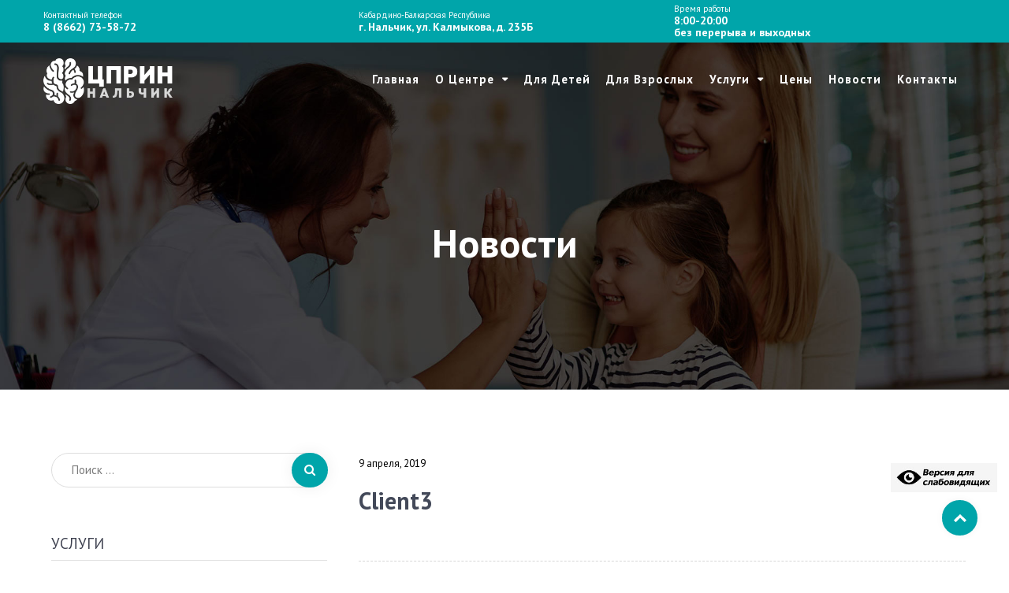

--- FILE ---
content_type: text/html; charset=UTF-8
request_url: https://cprinnalchik.ru/client/client3/
body_size: 23572
content:
<!DOCTYPE html>
<html lang="ru-RU">
<head>
    <meta charset="UTF-8">
    <meta name="viewport" content="width=device-width, initial-scale=1">
    <link rel="profile" href="https://gmpg.org/xfn/11">
            <link rel="shortcut icon" href="https://cprinnalchik.ru/wp-content/uploads/2021/11/theme_clinika_favicon1-1.png">
    
    <meta name='robots' content='index, follow, max-image-preview:large, max-snippet:-1, max-video-preview:-1' />

	<!-- This site is optimized with the Yoast SEO plugin v26.3 - https://yoast.com/wordpress/plugins/seo/ -->
	<title>Client3 - Центр патологии речи и нейрореабилитации</title>
	<link rel="canonical" href="https://cprinnalchik.ru/client/client3/" />
	<meta property="og:locale" content="ru_RU" />
	<meta property="og:type" content="article" />
	<meta property="og:title" content="Client3 - Центр патологии речи и нейрореабилитации" />
	<meta property="og:url" content="https://cprinnalchik.ru/client/client3/" />
	<meta property="og:site_name" content="Центр патологии речи и нейрореабилитации" />
	<meta property="og:image" content="https://cprinnalchik.ru/wp-content/uploads/2021/11/serv00.jpg" />
	<meta property="og:image:width" content="1000" />
	<meta property="og:image:height" content="539" />
	<meta property="og:image:type" content="image/jpeg" />
	<meta name="twitter:card" content="summary_large_image" />
	<script type="application/ld+json" class="yoast-schema-graph">{"@context":"https://schema.org","@graph":[{"@type":"WebPage","@id":"https://cprinnalchik.ru/client/client3/","url":"https://cprinnalchik.ru/client/client3/","name":"Client3 - Центр патологии речи и нейрореабилитации","isPartOf":{"@id":"https://cprinnalchik.ru/#website"},"datePublished":"2019-04-09T11:20:10+00:00","breadcrumb":{"@id":"https://cprinnalchik.ru/client/client3/#breadcrumb"},"inLanguage":"ru-RU","potentialAction":[{"@type":"ReadAction","target":["https://cprinnalchik.ru/client/client3/"]}]},{"@type":"BreadcrumbList","@id":"https://cprinnalchik.ru/client/client3/#breadcrumb","itemListElement":[{"@type":"ListItem","position":1,"name":"Главная страница","item":"https://cprinnalchik.ru/"},{"@type":"ListItem","position":2,"name":"Client3"}]},{"@type":"WebSite","@id":"https://cprinnalchik.ru/#website","url":"https://cprinnalchik.ru/","name":"Центр патологии речи и нейрореабилитации","description":"ЦПРИН НАЛЬЧИК","publisher":{"@id":"https://cprinnalchik.ru/#organization"},"alternateName":"ЦПРИН Нальчик","potentialAction":[{"@type":"SearchAction","target":{"@type":"EntryPoint","urlTemplate":"https://cprinnalchik.ru/?s={search_term_string}"},"query-input":{"@type":"PropertyValueSpecification","valueRequired":true,"valueName":"search_term_string"}}],"inLanguage":"ru-RU"},{"@type":"Organization","@id":"https://cprinnalchik.ru/#organization","name":"Центр патологии речи и нейрореабилитации","alternateName":"ЦПРИН Нальчик","url":"https://cprinnalchik.ru/","logo":{"@type":"ImageObject","inLanguage":"ru-RU","@id":"https://cprinnalchik.ru/#/schema/logo/image/","url":"https://cprinnalchik.ru/wp-content/uploads/2021/11/cprin_clinika_logo_dark.png","contentUrl":"https://cprinnalchik.ru/wp-content/uploads/2021/11/cprin_clinika_logo_dark.png","width":306,"height":100,"caption":"Центр патологии речи и нейрореабилитации"},"image":{"@id":"https://cprinnalchik.ru/#/schema/logo/image/"}}]}</script>
	<!-- / Yoast SEO plugin. -->


<link rel='dns-prefetch' href='//fonts.googleapis.com' />
<link rel='preconnect' href='https://fonts.gstatic.com' crossorigin />
<link rel="alternate" type="application/rss+xml" title="Центр патологии речи и нейрореабилитации &raquo; Лента" href="https://cprinnalchik.ru/feed/" />
<link rel="alternate" title="oEmbed (JSON)" type="application/json+oembed" href="https://cprinnalchik.ru/wp-json/oembed/1.0/embed?url=https%3A%2F%2Fcprinnalchik.ru%2Fclient%2Fclient3%2F" />
<link rel="alternate" title="oEmbed (XML)" type="text/xml+oembed" href="https://cprinnalchik.ru/wp-json/oembed/1.0/embed?url=https%3A%2F%2Fcprinnalchik.ru%2Fclient%2Fclient3%2F&#038;format=xml" />
<style id='wp-img-auto-sizes-contain-inline-css' type='text/css'>
img:is([sizes=auto i],[sizes^="auto," i]){contain-intrinsic-size:3000px 1500px}
/*# sourceURL=wp-img-auto-sizes-contain-inline-css */
</style>
<link rel='stylesheet' id='js_composer_front-css' href='https://cprinnalchik.ru/wp-content/plugins/js_composer/assets/css/js_composer.min.css?ver=6.7.0' type='text/css' media='all' />
<style id='wp-emoji-styles-inline-css' type='text/css'>

	img.wp-smiley, img.emoji {
		display: inline !important;
		border: none !important;
		box-shadow: none !important;
		height: 1em !important;
		width: 1em !important;
		margin: 0 0.07em !important;
		vertical-align: -0.1em !important;
		background: none !important;
		padding: 0 !important;
	}
/*# sourceURL=wp-emoji-styles-inline-css */
</style>
<link rel='stylesheet' id='wp-block-library-css' href='https://cprinnalchik.ru/wp-includes/css/dist/block-library/style.min.css?ver=6.9' type='text/css' media='all' />
<style id='global-styles-inline-css' type='text/css'>
:root{--wp--preset--aspect-ratio--square: 1;--wp--preset--aspect-ratio--4-3: 4/3;--wp--preset--aspect-ratio--3-4: 3/4;--wp--preset--aspect-ratio--3-2: 3/2;--wp--preset--aspect-ratio--2-3: 2/3;--wp--preset--aspect-ratio--16-9: 16/9;--wp--preset--aspect-ratio--9-16: 9/16;--wp--preset--color--black: #000000;--wp--preset--color--cyan-bluish-gray: #abb8c3;--wp--preset--color--white: #ffffff;--wp--preset--color--pale-pink: #f78da7;--wp--preset--color--vivid-red: #cf2e2e;--wp--preset--color--luminous-vivid-orange: #ff6900;--wp--preset--color--luminous-vivid-amber: #fcb900;--wp--preset--color--light-green-cyan: #7bdcb5;--wp--preset--color--vivid-green-cyan: #00d084;--wp--preset--color--pale-cyan-blue: #8ed1fc;--wp--preset--color--vivid-cyan-blue: #0693e3;--wp--preset--color--vivid-purple: #9b51e0;--wp--preset--gradient--vivid-cyan-blue-to-vivid-purple: linear-gradient(135deg,rgb(6,147,227) 0%,rgb(155,81,224) 100%);--wp--preset--gradient--light-green-cyan-to-vivid-green-cyan: linear-gradient(135deg,rgb(122,220,180) 0%,rgb(0,208,130) 100%);--wp--preset--gradient--luminous-vivid-amber-to-luminous-vivid-orange: linear-gradient(135deg,rgb(252,185,0) 0%,rgb(255,105,0) 100%);--wp--preset--gradient--luminous-vivid-orange-to-vivid-red: linear-gradient(135deg,rgb(255,105,0) 0%,rgb(207,46,46) 100%);--wp--preset--gradient--very-light-gray-to-cyan-bluish-gray: linear-gradient(135deg,rgb(238,238,238) 0%,rgb(169,184,195) 100%);--wp--preset--gradient--cool-to-warm-spectrum: linear-gradient(135deg,rgb(74,234,220) 0%,rgb(151,120,209) 20%,rgb(207,42,186) 40%,rgb(238,44,130) 60%,rgb(251,105,98) 80%,rgb(254,248,76) 100%);--wp--preset--gradient--blush-light-purple: linear-gradient(135deg,rgb(255,206,236) 0%,rgb(152,150,240) 100%);--wp--preset--gradient--blush-bordeaux: linear-gradient(135deg,rgb(254,205,165) 0%,rgb(254,45,45) 50%,rgb(107,0,62) 100%);--wp--preset--gradient--luminous-dusk: linear-gradient(135deg,rgb(255,203,112) 0%,rgb(199,81,192) 50%,rgb(65,88,208) 100%);--wp--preset--gradient--pale-ocean: linear-gradient(135deg,rgb(255,245,203) 0%,rgb(182,227,212) 50%,rgb(51,167,181) 100%);--wp--preset--gradient--electric-grass: linear-gradient(135deg,rgb(202,248,128) 0%,rgb(113,206,126) 100%);--wp--preset--gradient--midnight: linear-gradient(135deg,rgb(2,3,129) 0%,rgb(40,116,252) 100%);--wp--preset--font-size--small: 13px;--wp--preset--font-size--medium: 20px;--wp--preset--font-size--large: 36px;--wp--preset--font-size--x-large: 42px;--wp--preset--spacing--20: 0.44rem;--wp--preset--spacing--30: 0.67rem;--wp--preset--spacing--40: 1rem;--wp--preset--spacing--50: 1.5rem;--wp--preset--spacing--60: 2.25rem;--wp--preset--spacing--70: 3.38rem;--wp--preset--spacing--80: 5.06rem;--wp--preset--shadow--natural: 6px 6px 9px rgba(0, 0, 0, 0.2);--wp--preset--shadow--deep: 12px 12px 50px rgba(0, 0, 0, 0.4);--wp--preset--shadow--sharp: 6px 6px 0px rgba(0, 0, 0, 0.2);--wp--preset--shadow--outlined: 6px 6px 0px -3px rgb(255, 255, 255), 6px 6px rgb(0, 0, 0);--wp--preset--shadow--crisp: 6px 6px 0px rgb(0, 0, 0);}:where(.is-layout-flex){gap: 0.5em;}:where(.is-layout-grid){gap: 0.5em;}body .is-layout-flex{display: flex;}.is-layout-flex{flex-wrap: wrap;align-items: center;}.is-layout-flex > :is(*, div){margin: 0;}body .is-layout-grid{display: grid;}.is-layout-grid > :is(*, div){margin: 0;}:where(.wp-block-columns.is-layout-flex){gap: 2em;}:where(.wp-block-columns.is-layout-grid){gap: 2em;}:where(.wp-block-post-template.is-layout-flex){gap: 1.25em;}:where(.wp-block-post-template.is-layout-grid){gap: 1.25em;}.has-black-color{color: var(--wp--preset--color--black) !important;}.has-cyan-bluish-gray-color{color: var(--wp--preset--color--cyan-bluish-gray) !important;}.has-white-color{color: var(--wp--preset--color--white) !important;}.has-pale-pink-color{color: var(--wp--preset--color--pale-pink) !important;}.has-vivid-red-color{color: var(--wp--preset--color--vivid-red) !important;}.has-luminous-vivid-orange-color{color: var(--wp--preset--color--luminous-vivid-orange) !important;}.has-luminous-vivid-amber-color{color: var(--wp--preset--color--luminous-vivid-amber) !important;}.has-light-green-cyan-color{color: var(--wp--preset--color--light-green-cyan) !important;}.has-vivid-green-cyan-color{color: var(--wp--preset--color--vivid-green-cyan) !important;}.has-pale-cyan-blue-color{color: var(--wp--preset--color--pale-cyan-blue) !important;}.has-vivid-cyan-blue-color{color: var(--wp--preset--color--vivid-cyan-blue) !important;}.has-vivid-purple-color{color: var(--wp--preset--color--vivid-purple) !important;}.has-black-background-color{background-color: var(--wp--preset--color--black) !important;}.has-cyan-bluish-gray-background-color{background-color: var(--wp--preset--color--cyan-bluish-gray) !important;}.has-white-background-color{background-color: var(--wp--preset--color--white) !important;}.has-pale-pink-background-color{background-color: var(--wp--preset--color--pale-pink) !important;}.has-vivid-red-background-color{background-color: var(--wp--preset--color--vivid-red) !important;}.has-luminous-vivid-orange-background-color{background-color: var(--wp--preset--color--luminous-vivid-orange) !important;}.has-luminous-vivid-amber-background-color{background-color: var(--wp--preset--color--luminous-vivid-amber) !important;}.has-light-green-cyan-background-color{background-color: var(--wp--preset--color--light-green-cyan) !important;}.has-vivid-green-cyan-background-color{background-color: var(--wp--preset--color--vivid-green-cyan) !important;}.has-pale-cyan-blue-background-color{background-color: var(--wp--preset--color--pale-cyan-blue) !important;}.has-vivid-cyan-blue-background-color{background-color: var(--wp--preset--color--vivid-cyan-blue) !important;}.has-vivid-purple-background-color{background-color: var(--wp--preset--color--vivid-purple) !important;}.has-black-border-color{border-color: var(--wp--preset--color--black) !important;}.has-cyan-bluish-gray-border-color{border-color: var(--wp--preset--color--cyan-bluish-gray) !important;}.has-white-border-color{border-color: var(--wp--preset--color--white) !important;}.has-pale-pink-border-color{border-color: var(--wp--preset--color--pale-pink) !important;}.has-vivid-red-border-color{border-color: var(--wp--preset--color--vivid-red) !important;}.has-luminous-vivid-orange-border-color{border-color: var(--wp--preset--color--luminous-vivid-orange) !important;}.has-luminous-vivid-amber-border-color{border-color: var(--wp--preset--color--luminous-vivid-amber) !important;}.has-light-green-cyan-border-color{border-color: var(--wp--preset--color--light-green-cyan) !important;}.has-vivid-green-cyan-border-color{border-color: var(--wp--preset--color--vivid-green-cyan) !important;}.has-pale-cyan-blue-border-color{border-color: var(--wp--preset--color--pale-cyan-blue) !important;}.has-vivid-cyan-blue-border-color{border-color: var(--wp--preset--color--vivid-cyan-blue) !important;}.has-vivid-purple-border-color{border-color: var(--wp--preset--color--vivid-purple) !important;}.has-vivid-cyan-blue-to-vivid-purple-gradient-background{background: var(--wp--preset--gradient--vivid-cyan-blue-to-vivid-purple) !important;}.has-light-green-cyan-to-vivid-green-cyan-gradient-background{background: var(--wp--preset--gradient--light-green-cyan-to-vivid-green-cyan) !important;}.has-luminous-vivid-amber-to-luminous-vivid-orange-gradient-background{background: var(--wp--preset--gradient--luminous-vivid-amber-to-luminous-vivid-orange) !important;}.has-luminous-vivid-orange-to-vivid-red-gradient-background{background: var(--wp--preset--gradient--luminous-vivid-orange-to-vivid-red) !important;}.has-very-light-gray-to-cyan-bluish-gray-gradient-background{background: var(--wp--preset--gradient--very-light-gray-to-cyan-bluish-gray) !important;}.has-cool-to-warm-spectrum-gradient-background{background: var(--wp--preset--gradient--cool-to-warm-spectrum) !important;}.has-blush-light-purple-gradient-background{background: var(--wp--preset--gradient--blush-light-purple) !important;}.has-blush-bordeaux-gradient-background{background: var(--wp--preset--gradient--blush-bordeaux) !important;}.has-luminous-dusk-gradient-background{background: var(--wp--preset--gradient--luminous-dusk) !important;}.has-pale-ocean-gradient-background{background: var(--wp--preset--gradient--pale-ocean) !important;}.has-electric-grass-gradient-background{background: var(--wp--preset--gradient--electric-grass) !important;}.has-midnight-gradient-background{background: var(--wp--preset--gradient--midnight) !important;}.has-small-font-size{font-size: var(--wp--preset--font-size--small) !important;}.has-medium-font-size{font-size: var(--wp--preset--font-size--medium) !important;}.has-large-font-size{font-size: var(--wp--preset--font-size--large) !important;}.has-x-large-font-size{font-size: var(--wp--preset--font-size--x-large) !important;}
/*# sourceURL=global-styles-inline-css */
</style>

<style id='classic-theme-styles-inline-css' type='text/css'>
/*! This file is auto-generated */
.wp-block-button__link{color:#fff;background-color:#32373c;border-radius:9999px;box-shadow:none;text-decoration:none;padding:calc(.667em + 2px) calc(1.333em + 2px);font-size:1.125em}.wp-block-file__button{background:#32373c;color:#fff;text-decoration:none}
/*# sourceURL=/wp-includes/css/classic-themes.min.css */
</style>
<link rel='stylesheet' id='contact-form-7-css' href='https://cprinnalchik.ru/wp-content/plugins/contact-form-7/includes/css/styles.css?ver=6.1.3' type='text/css' media='all' />
<link rel='stylesheet' id='css-style-css' href='https://cprinnalchik.ru/wp-content/plugins/danifo-comfortable-reading/css/custom.css?ver=6.9' type='text/css' media='all' />
<link rel='stylesheet' id='modelteme-framework-style-css' href='https://cprinnalchik.ru/wp-content/plugins/modeltheme-framework/css/modelteme-framework-style.css?ver=6.9' type='text/css' media='all' />
<link rel='stylesheet' id='abs-custom-css-css' href='https://cprinnalchik.ru/wp-content/plugins/modeltheme-framework/css/tabs-custom.css?ver=6.9' type='text/css' media='all' />
<link rel='stylesheet' id='quiz-maker-css' href='https://cprinnalchik.ru/wp-content/plugins/quiz-maker/public/css/quiz-maker-public.css?ver=8.7.3' type='text/css' media='all' />
<link rel='stylesheet' id='twenty20-css' href='https://cprinnalchik.ru/wp-content/plugins/twenty20/assets/css/twenty20.css?ver=2.0.4' type='text/css' media='all' />
<link rel='stylesheet' id='extendify-utility-styles-css' href='https://cprinnalchik.ru/wp-content/plugins/extendify/public/build/utility-minimum.css?ver=6.9' type='text/css' media='all' />
<link rel='stylesheet' id='iwpm-public-style-css' href='https://cprinnalchik.ru/wp-content/plugins/iwp-menu-pro/assets/css/public.css?ver=1.0.0' type='text/css' media='all' />
<link rel='stylesheet' id='clinika-parent-style-css' href='https://cprinnalchik.ru/wp-content/themes/clinika/style.css?ver=6.9' type='text/css' media='all' />
<link rel='stylesheet' id='font-awesome-css' href='https://cprinnalchik.ru/wp-content/themes/clinika/css/font-awesome.min.css?ver=6.9' type='text/css' media='all' />
<link rel='stylesheet' id='simple-line-icons-css' href='https://cprinnalchik.ru/wp-content/themes/clinika/css/simple-line-icons.css?ver=6.9' type='text/css' media='all' />
<link rel='stylesheet' id='clinika-responsive-css' href='https://cprinnalchik.ru/wp-content/themes/clinika/css/responsive.css?ver=6.9' type='text/css' media='all' />
<link rel='stylesheet' id='clinika-media-screens-css' href='https://cprinnalchik.ru/wp-content/themes/clinika/css/media-screens.css?ver=6.9' type='text/css' media='all' />
<link rel='stylesheet' id='owl-carousel-css' href='https://cprinnalchik.ru/wp-content/themes/clinika/css/owl.carousel.css?ver=6.9' type='text/css' media='all' />
<link rel='stylesheet' id='owl-theme-css' href='https://cprinnalchik.ru/wp-content/themes/clinika/css/owl.theme.css?ver=6.9' type='text/css' media='all' />
<link rel='stylesheet' id='animate-css' href='https://cprinnalchik.ru/wp-content/themes/clinika/css/animate.css?ver=6.9' type='text/css' media='all' />
<link rel='stylesheet' id='loaders-css' href='https://cprinnalchik.ru/wp-content/themes/clinika/css/loaders.css?ver=6.9' type='text/css' media='all' />
<link rel='stylesheet' id='clinika-styles-css' href='https://cprinnalchik.ru/wp-content/themes/clinika/css/styles.css?ver=6.9' type='text/css' media='all' />
<link rel='stylesheet' id='clinika-style-css' href='https://cprinnalchik.ru/wp-content/themes/clinika-child/style.css?ver=6.9' type='text/css' media='all' />
<link rel='stylesheet' id='sidebarEffects-css' href='https://cprinnalchik.ru/wp-content/themes/clinika/css/sidebarEffects.css?ver=6.9' type='text/css' media='all' />
<link rel='stylesheet' id='clinika-gutenberg-frontend-css' href='https://cprinnalchik.ru/wp-content/themes/clinika/css/gutenberg-frontend.css?ver=6.9' type='text/css' media='all' />
<link rel='stylesheet' id='clinika-custom-style-css' href='https://cprinnalchik.ru/wp-content/themes/clinika/css/custom-editor-style.css?ver=6.9' type='text/css' media='all' />
<style id='clinika-custom-style-inline-css' type='text/css'>
.header-v3 .telephone-btn,.button-winona.btn.btn-lg,.owl-theme .owl-controls .owl-buttons div,body .blood-donation input, body .blood-donation select, body .blood-donation textarea,.blood-donation button.submit-form,footer .newsletter input[type="email"],.back-to-top,.wp-block-search .wp-block-search__input, .widget_search .search-field, .post-password-form input[type="password"],.wp-block-search .wp-block-search__button, .search-form .search-submit, .post-password-form input[type="submit"],.tag-cloud-link,.pagination .page-numbers, .woocommerce nav.woocommerce-pagination ul li a, .woocommerce nav.woocommerce-pagination ul li span,.comment-form textarea,.comment-form button#submit,.modeltheme-pricing-vers4 .cd-pricing-switcher .cd-switch,.modeltheme-pricing-vers4 .cd-pricing-switcher .fieldset,.modeltheme-pricing-vers4 .cd-pricing-list li.pricing-front, .modeltheme-pricing-vers4 .cd-pricing-list li.pricing-back,.modeltheme-pricing-vers4 a.pricing-select-button,.woocommerce .woocommerce-ordering select,.overlay-components, .error404 a.vc_button_404, a.sln-btn.sln-btn--borderonly.sln-btn--medium.sln-btn--icon.sln-btn--icon--left.sln-icon--back,.sln-btn.sln-btn--emphasis.sln-btn--medium.sln-btn--fullwidth, input#sln_time, input#sln_date, .woocommerce #respond input#submit, .woocommerce a.button, .woocommerce button.button, .woocommerce input.button, table.compare-list .add-to-cart td a, .woocommerce #respond input#submit.alt, .woocommerce a.button.alt, .woocommerce button.button.alt, .woocommerce input.button.alt, .woocommerce.single-product div.product form.cart .button,.woocommerce ul.products li.product .onsale,.woocommerce .quantity .qty,.woocommerce div.product .woocommerce-tabs ul.tabs li a,body.woocommerce.single-product div.product .woocommerce-tabs ul.tabs li,.woocommerce.single-product div.product .woocommerce-tabs .panel,.button-winona.btn.btn-medium,.wpcf7-form input, .wpcf7-form select,.woocommerce .woocommerce-info, .woocommerce .woocommerce-message,select, .woocommerce-cart table.cart td.actions .coupon .input-text, .comment-form input, .woocommerce form .form-row input.input-text, .woocommerce .quantity .qty,.woocommerce form .form-row textarea,.woocommerce-checkout .select2-container .select2-selection--single,form#loginform input#user_login,form#loginform input#wp-submit,.modeltheme-modal button[type="submit"],.modeltheme-modal input[type="email"], .modeltheme-modal input[type="text"], .modeltheme-modal input[type="password"]{border-radius: 30px !important;}body .linify_preloader_holder{background-color: 1;}.modeltheme-breadcrumbs {background-image:url("https://cprinnalchik.ru/wp-content/uploads/2021/10/breadcrumb-photo-3.jpg");}.is_header_semitransparent .logo-infos,.is_header_semitransparent .navbar-default{background: rgba(, , , ) none repeat scroll 0 0;}.is_header_semitransparent header{background-color: transparent;}.is_header_semitransparent .sticky-wrapper.is-sticky .navbar-default {background: rgba(, , , ) none repeat scroll 0 0;}.single article .article-content p, p, .post-excerpt, ul, ul.tonsberg-list, ol, th, td, dt, dd, address{font-family: PT Sans; } h1, h1 span {font-family: "PT Sans";font-size: 36px; } h2 {font-family: "PT Sans";font-size: 30px; } h3 {font-family: "PT Sans";font-size: 24px; } h4 {font-family: "PT Sans";font-size: 18px; }h5 {font-family: "PT Sans";font-size: 14px; }h6 {font-family: "PT Sans";font-size: 12px; }#navbar .menu-item > a {font-family: "PT Sans";font-weight: 700; }input, textarea {font-family: PT Sans; }.woocommerce ul.products li.product .button, button, ul.ecs-event-list li span, .checkout-button, input[type="submit"],.button-winona,#sln-salon .sln-btn--medium input, #sln-salon .sln-btn--medium button, #sln-salon .sln-btn--medium a,.error404 a.vc_button_404,.woocommerce ul.products li.product .added_to_cart,.woocommerce .woocommerce-message .button, input[type="submit"] {font-family: PT Sans; }@media only screen and (max-width: 767px) {body h1,body h1 span{font-size: 26px !important;line-height: 29px !important;}body h2{font-size: 24px !important;line-height: 27px !important;}body h3{font-size: 20px !important;line-height: 24px !important;}body h4{font-size: 19px !important;line-height: 22px !important;}body h5{font-size: 16px !important;line-height: 19px !important;}body h6{font-size: 14px !important;line-height: 17px !important;}}@media only screen and (min-width: 768px) and (max-width: 1024px) {body h1,body h1 span{font-size: 36px !important;line-height: 39px !important;}body h2{font-size: 32px !important;line-height: 36px !important;}body h3{font-size: 22px !important;line-height: 24px !important;}body h4{font-size: 22px !important;line-height: 27px !important;}body h5{font-size: 20px !important;line-height: 23px !important;}body h6{font-size: 18px !important;line-height: 21px !important;}}.breadcrumb a::after {content: "/";}.logo img,.navbar-header .logo img {max-width: 177px;}::selection{color: #FFFFFF;background: #00828C;}::-moz-selection { /* Code for Firefox */color: #FFFFFF;background: #00828C;}a,.mt_members1 .flex-zone-inside a,.is_header_semitransparent #navbar ul.menu .buy-button a,.wishlist_table tr td.product-stock-status span.wishlist-in-stock {color: #00a5aa;}.woocommerce ul.products li.product .button,.woocommerce.single-product span.amount,.shortcode_post_content .post-name a:hover,.archive .blog-posts .post-details .post-name a:hover,.page-template-template-blog .blog-posts .post-details .post-name a:hover,.modeltheme-breadcrumbs a.button-winona.scroll-down:hover,.woocommerce ul.products li.product .price span,.mt_members1 .flex-zone-inside a:hover,.product_meta > span a:hover,.is_header_semitransparent #navbar .sub-menu .menu-item a:hover,.woocommerce .star-rating span::before,.single-tribe_events .article-header.article-header-details .article-details .post-author i,.article-details .post-author a:hover,.woocommerce ul.products li.product a:hover {color: #00a5aa !important;}.mt_members1 .flex-zone-inside a:hover,.menu-mainmenu-container ul li a:hover ,.menu-mainmenu-container ul li.current_page_item > a,.woocommerce ul.products li.product .button:hover {color: #00828c !important;}a:hover,.is_header_semitransparent #navbar ul.menu .buy-button a:hover {color: #00828c;}#sln-salon h1 {font-family: "PT Sans" !important;}/*------------------------------------------------------------------COLOR------------------------------------------------------------------*/.woocommerce a.remove{color: #000000 !important;}.woocommerce-cart table.cart.shop_table_responsive td.product-subtotal .amount,#wp-calendar a,span.amount,.page404-text-h,table.compare-list .remove td a .remove,.woocommerce form .form-row .required,.woocommerce .woocommerce-info::before,.woocommerce .woocommerce-message::before,.woocommerce div.product p.price, .woocommerce div.product span.price,.woocommerce div.product .woocommerce-tabs ul.tabs li.active,.widget_popular_recent_tabs .nav-tabs li.active a,.widget_product_categories .cat-item:hover,.widget_product_categories .cat-item a:hover,.widget_archive li:hover,.widget_archive li a:hover,.widget_categories .cat-item:hover,.widget_categories li a:hover,.woocommerce .star-rating span::before,.pricing-table.recomended .button.solid-button, .pricing-table .table-content:hover .button.solid-button,.pricing-table.Recommended .button.solid-button, .pricing-table.recommended .button.solid-button, #sync2 .owl-item.synced .post_slider_title,#sync2 .owl-item:hover .post_slider_title,#sync2 .owl-item:active .post_slider_title,.pricing-table.recomended .button.solid-button, .pricing-table .table-content:hover .button.solid-button,.testimonial-author,.testimonials-container blockquote::before,.testimonials-container blockquote::after,h1 span,h2 span,.widget_nav_menu li a:hover,label.error,.author-name,.comment_body .author_name,.prev-next-post a:hover,.prev-text,.wpb_button.btn-filled:hover,.next-text,.social ul li a:hover i,.wpcf7-form span.wpcf7-not-valid-tip,.text-dark .statistics .stats-head *,.wpb_button.btn-filled,article .post-name:hover a,.post-excerpt .more-link:hover,.lms-lesson-icon,.mt-tabs h5.tab-title,.course-quiz .course-item-title:hover,.course-item-title.button-load-item:hover,.categories_shortcode .category.active, .categories_shortcode .category:hover,.widget_recent_entries_with_thumbnail li:hover a,.widget_recent_entries li a:hover,.widget_categories li:hover > a,.widget_categories li a:hover,.widget_archive li:hover a,.widget_pages li a:hover,.widget_meta li a:hover,.widget_pages li a:hover,.course_title a:hover,.sidebar-content .widget_nav_menu li a:hover,.listing-taxonomy-shortcode .title-n-categories .post-name a:hover,.widget_recent_comments li:hover a,.widget_recent_comments li a:hover,.listing-details-author-info li i,a.rsswidget:hover {color: #000000;}/*------------------------------------------------------------------BACKGROUND + BACKGROUND-COLOR------------------------------------------------------------------*/.clinika-contact button.submit-form,.related-posts .post-read-more i,.pricing--tenzin .pricing__item,.comment-form button#submit,.wp-block-search .wp-block-search__button,.search-form .search-submit,.post-password-form input[type="submit"],.woocommerce a.remove:hover,.woocommerce table.shop_table thead,.woocommerce a.button.alt,.woocommerce a.button,.woocommerce button.button.alt, .woocommerce button.button,.woocommerce button.button,.woocommerce button.button.alt,.newsletter button.rippler,.tag-cloud-link:hover,.modeltheme-icon-search,.wpb_button::after,.related.products > h2::before,.rotate45,.latest-posts .post-date-day,.latest-posts h3, .latest-tweets h3, .latest-videos h3,.button.solid-button, button.vc_btn,.pricing-table.recomended .table-content, .pricing-table .table-content:hover,.pricing-table.Recommended .table-content, .pricing-table.recommended .table-content, .pricing-table.recomended .table-content, .pricing-table .table-content:hover,.block-triangle,.owl-theme .owl-controls .owl-page span,body .vc_btn.vc_btn-blue, body a.vc_btn.vc_btn-blue, body button.vc_btn.vc_btn-blue,.woocommerce input.button,table.compare-list .add-to-cart td a,.woocommerce #respond input#submit.alt, .woocommerce input.button.alt,.woocommerce .widget_price_filter .ui-slider .ui-slider-range,.woocommerce nav.woocommerce-pagination ul li a:focus, .woocommerce nav.woocommerce-pagination ul li a:hover, .woocommerce nav.woocommerce-pagination ul li span.current, .pagination .page-numbers.current,.pagination .page-numbers:hover,.widget_social_icons li a:hover, #subscribe > button[type='submit'],.social-sharer > li:hover,.prev-next-post a:hover .rotate45,.masonry_banner.default-skin,.form-submit input,.member-header::before, .member-header::after,.member-footer .social::before, .member-footer .social::after,.subscribe > button[type='submit'],.woocommerce.single-product .wishlist-container .yith-wcwl-wishlistaddedbrowse,.woocommerce #respond input#submit.alt.disabled, .woocommerce #respond input#submit.alt.disabled:hover, .woocommerce #respond input#submit.alt:disabled, .woocommerce #respond input#submit.alt:disabled:hover, .woocommerce #respond input#submit.alt[disabled]:disabled, .woocommerce #respond input#submit.alt[disabled]:disabled:hover, .woocommerce a.button.alt.disabled, .woocommerce a.button.alt.disabled:hover, .woocommerce a.button.alt:disabled, .woocommerce a.button.alt:disabled:hover, .woocommerce a.button.alt[disabled]:disabled, .woocommerce a.button.alt[disabled]:disabled:hover, .woocommerce button.button.alt.disabled, .woocommerce button.button.alt.disabled:hover, .woocommerce button.button.alt:disabled, .woocommerce button.button.alt:disabled:hover, .woocommerce button.button.alt[disabled]:disabled, .woocommerce button.button.alt[disabled]:disabled:hover, .woocommerce input.button.alt.disabled, .woocommerce input.button.alt.disabled:hover, .woocommerce input.button.alt:disabled, .woocommerce input.button.alt:disabled:hover, .woocommerce input.button.alt[disabled]:disabled, .woocommerce input.button.alt[disabled]:disabled:hover,.no-results input[type='submit'],table.compare-list .add-to-cart td a,h3#reply-title::after,.newspaper-info,.categories_shortcode .owl-controls .owl-buttons i:hover,.widget-title:after,h2.heading-bottom:after,.wpb_content_element .wpb_accordion_wrapper .wpb_accordion_header.ui-state-active,#primary .main-content ul li:not(.rotate45)::before,.wpcf7-form .wpcf7-submit,ul.ecs-event-list li span,.curriculum-sections .section .section-header::after,.widget_address_social_icons .social-links a,#contact_form2 .solid-button.button,.details-container > div.details-item .amount, .details-container > div.details-item ins,.modeltheme-search .search-submit,.navbar-nav .search_products a i, #learn-press-form-login #wp-submit,.navbar-nav .shop_cart a i,#wp-calendar #today,#comment-nav-above .screen-reader-text::after,.pricing-table.recommended .table-content .title-pricing,.pricing-table .table-content:hover .title-pricing,.pricing-table.recommended .button.solid-button,.courses-list a.view-course,.mt-tabs .tabs-style-iconbox nav ul li.tab-current a,.event-more .read-more-btn,.mt-tabs .content-wrap a.tabs_button,.pricing-table .table-content:hover .button.solid-button,footer .footer-top .menu .menu-item a::before,#wp-calendar td#today,.post-password-form input[type='submit'],.error404 a.vc_button_404 {background: #00A5AA;}.modeltheme-pricing-vers4 .cd-pricing-body li::before,.woocommerce div.product .woocommerce-tabs ul.tabs li a,.woocommerce div.product .woocommerce-tabs ul.tabs li a:hover,.slider_appoint .vc_btn3.vc_btn3-size-lg,.slider_search .vc_btn3.vc_btn3-size-lg:hover,.header-v3 .telephone-btn a{color: #00A5AA;}.tagcloud > a:hover,.woocommerce div.product .woocommerce-tabs ul.tabs li.active,.owl-pagination .owl-page.active span,.mt_members1 .owl-prev, .mt_members1 .owl-next,body #mega_main_menu li.default_dropdown .mega_dropdown > li > .item_link:hover, body #mega_main_menu li.widgets_dropdown .mega_dropdown > li > .item_link:hover, body #mega_main_menu li.multicolumn_dropdown .mega_dropdown > li > .item_link:hover, body #mega_main_menu li.grid_dropdown .mega_dropdown > li > .item_link:hover,body .tp-bullets.preview1 .bullet,.modeltheme-pricing-vers4 .cd-pricing-switcher .cd-switch,.slider_search .vc_btn3.vc_btn3-size-lg,.slider_appoint .vc_btn3.vc_btn3-size-lg:hover,.blood-request-content .request-btn i,.clinika-top-bar,.modeltheme-modal button[type="submit"]{background: #00A5AA !important;}/* BORDER TOP COLOR */.mt-tabs .tabs-style-iconbox nav ul li.tab-current a::after {border-top-color: #00A5AA;}.header-v3 .telephone-btn{border-color: #00A5AA;}/* BACK TO TOP */.no-touch .back-to-top {background-color: #00A5AA;}.woocommerce button.button:disabled:hover,.woocommerce button.button:disabled[disabled]:hover {background-color: #4DB0E1 !important;}.woocommerce a.button:hover,.no-touch .back-to-top:hover,.woocommerce button.button:hover,.woocommerce button.button.alt:hover {background-color: #4DB0E1;}.clinika-contact button.submit-form:hover,.comment-form button#submit:hover,.sidebar-content .search-form .search-submit:hover,.wp-block-search .wp-block-search__button:hover,.search-form .search-submit:hover,.post-password-form input[type="submit"]:hover,.woocommerce a.button.alt:hover,.newsletter button.rippler:hover,.mt-tabs .content-wrap a.tabs_button:hover,.modeltheme-search .search-submit:hover,.woocommerce input.button:hover,table.compare-list .add-to-cart td a:hover,.woocommerce #respond input#submit.alt:hover, .woocommerce input.button.alt:hover,.modeltheme-search.modeltheme-search-open .modeltheme-icon-search, .no-js .modeltheme-search .modeltheme-icon-search,.modeltheme-icon-search:hover,.latest-posts .post-date-month,.button.solid-button:hover,body .vc_btn.vc_btn-blue:hover, body a.vc_btn.vc_btn-blue:hover, body button.vc_btn.vc_btn-blue:hover,#contact_form2 .solid-button.button:hover,.subscribe > button[type='submit']:hover,.no-results input[type='submit']:hover,ul.ecs-event-list li span:hover,.pricing-table.recommended .table-content .price_circle,.pricing-table .table-content:hover .price_circle,table.compare-list .add-to-cart td a:hover,.navbar-nav .search_products a:hover i, .navbar-nav .shop_cart a:hover i,#modal-search-form .modal-content input.search-input,.wpcf7-form .wpcf7-submit:hover,#comment-nav-above .nav-previous a:hover, #comment-nav-above .nav-next a:hover,.pricing-table.recommended .button.solid-button:hover,.pricing-table .table-content:hover .button.solid-button:hover,.widget_address_social_icons .social-links a:hover,#learn-press-form-login #wp-submit:hover,.hover-components .component:hover,.post-password-form input[type='submit']:hover,blockquote::before,.error404 a.vc_button_404:hover,.header-v3 .contact-btn,.BDD-service::after{background: #4DB0E1;}.mt_members1 .owl-prev:hover, .mt_members1 .owl-next:hover,.modeltheme-pricing-vers4 a.pricing-select-button:hover,.blood-request-content .request_infos:hover .request-btn i,.modeltheme-modal button[type="submit"]:hover {background: #4DB0E1 !important;}.woocommerce ul.cart_list li a::before, .woocommerce ul.product_list_widget li a::before,.flickr_badge_image a::after,.thumbnail-overlay,.portfolio-hover,.pastor-image-content .details-holder,.hover-components .component,.item-description .holder-top,.comment-edit-link:hover, .comment-reply-link:hover{background: #38a9e0;}.mt-tabs .tabs nav li.tab-current a {background: linear-gradient(90deg, #00A5AA 0%, #4DB0E1 100%) !important;}/*------------------------------------------------------------------BORDER-COLOR------------------------------------------------------------------*/.woocommerce form .form-row.woocommerce-validated .select2-container,.woocommerce form .form-row.woocommerce-validated input.input-text,.woocommerce form .form-row.woocommerce-validated select,.author-bio,.widget_popular_recent_tabs .nav-tabs > li.active,body .left-border, body .right-border,body .member-header,body .member-footer .social,.woocommerce div.product .woocommerce-tabs ul.tabs li.active,.woocommerce .woocommerce-info, .woocommerce .woocommerce-message,body .button[type='submit'],.navbar ul li ul.sub-menu,.wpb_content_element .wpb_tabs_nav li.ui-tabs-active,.header_mini_cart,.header_mini_cart.visible_cart,#contact-us .form-control:focus,.header_mini_cart .woocommerce .widget_shopping_cart .total, .header_mini_cart .woocommerce.widget_shopping_cart .total,.sale_banner_holder:hover,.testimonial-img,.wpcf7-form input:focus, .wpcf7-form textarea:focus,.header_search_form,blockquote,.blog_badge_date span{border-color: #000000;}.blood-request-content .request_infos:hover{border-color: #000000 !important;}.sidebar-content .widget_archive li, .blog_badge_date span, .sidebar-content .widget_categories li, .member01-content-inside p.member01_position, .woocommerce ul.products li.product .price span, .modeltheme_products_carousel h3.modeltheme-archive-product-title a:hover{color: #000000;}.shortcode_post_content .text_content .post-read-more i,.post-details .rippler.rippler-default i{background: #000000;}article .post-name:hover a,footer .widget_pages a:hover,footer .widget_meta a:hover,footer .widget_categories li a:hover,footer .widget_categories li.cat-item:hover,footer .widget_archive li a:hover,footer .widget_archive li:hover{color: #4DB0E1;}/*------------------------------------------------------------------HOME OUR PROGRAM - ICON COURSES------------------------------------------------------------------*/.first_header.is_header_semitransparent nav#modeltheme-main-head {position:absolute !important;}
/*# sourceURL=clinika-custom-style-inline-css */
</style>
<link rel='stylesheet' id='clinika-fonts-css' href='//fonts.googleapis.com/css?family=Jost%3Aregular%2C300%2C400%2C500%2C600%2C700%2Cbold%7CPT+Sans%3Aregular%2Citalic%2C700%2C700italic%2Clatin-ext%2Ccyrillic-ext%2Clatin%2Ccyrillic&#038;ver=1.0.0' type='text/css' media='all' />
<link rel="preload" as="style" href="https://fonts.googleapis.com/css?family=PT%20Sans:400,700&#038;display=swap&#038;ver=1726731163" /><link rel="stylesheet" href="https://fonts.googleapis.com/css?family=PT%20Sans:400,700&#038;display=swap&#038;ver=1726731163" media="print" onload="this.media='all'"><noscript><link rel="stylesheet" href="https://fonts.googleapis.com/css?family=PT%20Sans:400,700&#038;display=swap&#038;ver=1726731163" /></noscript><script type="text/javascript" src="https://cprinnalchik.ru/wp-includes/js/jquery/jquery.min.js?ver=3.7.1" id="jquery-core-js"></script>
<script type="text/javascript" src="https://cprinnalchik.ru/wp-includes/js/jquery/jquery-migrate.min.js?ver=3.4.1" id="jquery-migrate-js"></script>
<script type="text/javascript" src="https://cprinnalchik.ru/wp-content/plugins/modeltheme-framework/js/tabs-custom.js?ver=1.0.0" id="tabs-custom-js-js"></script>
<script type="text/javascript" src="https://cprinnalchik.ru/wp-content/plugins/iwp-menu-pro/assets/js/public.js?ver=1.0.0" id="iwpm-public-script-js"></script>
<script type="text/javascript" src="https://cprinnalchik.ru/wp-content/plugins/iwp-menu-pro/assets/js/menu.js?ver=1.0.0" id="iwpm-menu-script-js"></script>
<link rel="EditURI" type="application/rsd+xml" title="RSD" href="https://cprinnalchik.ru/xmlrpc.php?rsd" />
<meta name="generator" content="WordPress 6.9" />
<link rel='shortlink' href='https://cprinnalchik.ru/?p=19577' />
<meta name="generator" content="Redux 4.5.8" />	<script>
		jQuery( document ).ready( function() {
		jQuery('#cr_version_link').specialVersion({'base-style' : '/wp-content/plugins/danifo-comfortable-reading/css/styles.css'});
	});
	</script>
		<script>
		jQuery( document ).ready( function() {
		jQuery('.cr').specialVersion({'base-style' : '/wp-content/plugins/danifo-comfortable-reading/css/styles.css'});
	});
	</script>
	<style type="text/css" id="iwpm-dynamic-style"></style><script type="text/javascript">!function(){var t=document.createElement("script");t.type="text/javascript",t.async=!0,t.src="https://vk.com/js/api/openapi.js?169",t.onload=function(){VK.Retargeting.Init("VK-RTRG-1511742-fRfMU"),VK.Retargeting.Hit()},document.head.appendChild(t)}();</script><noscript><img src="https://vk.com/rtrg?p=VK-RTRG-1511742-fRfMU" style="left:-999px;" alt=""/></noscript><style type="text/css" id="iwpm-dynamic-style"></style><meta name="generator" content="Powered by WPBakery Page Builder - drag and drop page builder for WordPress."/>
<meta name="generator" content="Powered by Slider Revolution 6.5.8 - responsive, Mobile-Friendly Slider Plugin for WordPress with comfortable drag and drop interface." />
<script type="text/javascript">function setREVStartSize(e){
			//window.requestAnimationFrame(function() {				 
				window.RSIW = window.RSIW===undefined ? window.innerWidth : window.RSIW;	
				window.RSIH = window.RSIH===undefined ? window.innerHeight : window.RSIH;	
				try {								
					var pw = document.getElementById(e.c).parentNode.offsetWidth,
						newh;
					pw = pw===0 || isNaN(pw) ? window.RSIW : pw;
					e.tabw = e.tabw===undefined ? 0 : parseInt(e.tabw);
					e.thumbw = e.thumbw===undefined ? 0 : parseInt(e.thumbw);
					e.tabh = e.tabh===undefined ? 0 : parseInt(e.tabh);
					e.thumbh = e.thumbh===undefined ? 0 : parseInt(e.thumbh);
					e.tabhide = e.tabhide===undefined ? 0 : parseInt(e.tabhide);
					e.thumbhide = e.thumbhide===undefined ? 0 : parseInt(e.thumbhide);
					e.mh = e.mh===undefined || e.mh=="" || e.mh==="auto" ? 0 : parseInt(e.mh,0);		
					if(e.layout==="fullscreen" || e.l==="fullscreen") 						
						newh = Math.max(e.mh,window.RSIH);					
					else{					
						e.gw = Array.isArray(e.gw) ? e.gw : [e.gw];
						for (var i in e.rl) if (e.gw[i]===undefined || e.gw[i]===0) e.gw[i] = e.gw[i-1];					
						e.gh = e.el===undefined || e.el==="" || (Array.isArray(e.el) && e.el.length==0)? e.gh : e.el;
						e.gh = Array.isArray(e.gh) ? e.gh : [e.gh];
						for (var i in e.rl) if (e.gh[i]===undefined || e.gh[i]===0) e.gh[i] = e.gh[i-1];
											
						var nl = new Array(e.rl.length),
							ix = 0,						
							sl;					
						e.tabw = e.tabhide>=pw ? 0 : e.tabw;
						e.thumbw = e.thumbhide>=pw ? 0 : e.thumbw;
						e.tabh = e.tabhide>=pw ? 0 : e.tabh;
						e.thumbh = e.thumbhide>=pw ? 0 : e.thumbh;					
						for (var i in e.rl) nl[i] = e.rl[i]<window.RSIW ? 0 : e.rl[i];
						sl = nl[0];									
						for (var i in nl) if (sl>nl[i] && nl[i]>0) { sl = nl[i]; ix=i;}															
						var m = pw>(e.gw[ix]+e.tabw+e.thumbw) ? 1 : (pw-(e.tabw+e.thumbw)) / (e.gw[ix]);					
						newh =  (e.gh[ix] * m) + (e.tabh + e.thumbh);
					}
					var el = document.getElementById(e.c);
					if (el!==null && el) el.style.height = newh+"px";					
					el = document.getElementById(e.c+"_wrapper");
					if (el!==null && el) {
						el.style.height = newh+"px";
						el.style.display = "block";
					}
				} catch(e){
					console.log("Failure at Presize of Slider:" + e)
				}					   
			//});
		  };</script>
<style id="redux_demo-dynamic-css" title="dynamic-css" class="redux-options-output">.linify_preloader_holder{background-color:#00a5aa;}.navbar-default,.sub-menu{background-color:transparent;}.is_header_semitransparent #navbar .menu-item > a{color:#FFFFFF;}.footer-row-1{padding-top:215px;padding-bottom:50px;}.footer-row-1{margin-top:0px;margin-bottom:0px;}.footer-row-1{border-top:0px solid #515b5e;border-bottom:0px solid #515b5e;border-left:0px solid #515b5e;border-right:0px solid #515b5e;}footer h1.widget-title, footer h3.widget-title, footer .widget-title, footer .textwidget, p.copyright, footer .menu .menu-item a, footer .textwidget p, .footer-top .tagcloud > a{color:#fff;}footer{background-color:transparent;background-repeat:no-repeat;background-image:url('https://cprinnalchik.ru/wp-content/uploads/2020/09/Clinika-footer2-scaled-1.jpg');background-size:cover;}footer .footer{background-color:transparent;background-repeat:no-repeat;background-size:cover;}</style><noscript><style> .wpb_animate_when_almost_visible { opacity: 1; }</style></noscript><link rel='stylesheet' id='redux-custom-fonts-css' href='//cprinnalchik.ru/wp-content/uploads/redux/custom-fonts/fonts.css?ver=1675148950' type='text/css' media='all' />
<link rel='stylesheet' id='rs-plugin-settings-css' href='https://cprinnalchik.ru/wp-content/plugins/revslider/public/assets/css/rs6.css?ver=6.5.8' type='text/css' media='all' />
<style id='rs-plugin-settings-inline-css' type='text/css'>
#rs-demo-id {}
/*# sourceURL=rs-plugin-settings-inline-css */
</style>
</head>

<body class="wp-singular clients-template-default single single-clients postid-19577 wp-theme-clinika wp-child-theme-clinika-child     is_nav_sticky first_header is_header_semitransparent added-redux-framework  wpb-js-composer js-comp-ver-6.7.0 vc_responsive">
    

    <div class="modeltheme-modal modeltheme-effect-16" id="modal-log-in">
        <div class="modeltheme-content">
            <h3 class="relative">
                Login with Clinika                <span class="modeltheme-close absolute"><i class="fa fa-times"></i></span>
            </h3>
            <div class="modal-content row">
                <div class="col-md-12">
                    <form name="loginform" id="loginform" action="https://cprinnalchik.ru/wp-login.php" method="post"><p class="login-username">
				<label for="user_login">Имя пользователя или email</label>
				<input type="text" name="log" id="user_login" autocomplete="username" class="input" value="" size="20" />
			</p><p class="login-password">
				<label for="user_pass">Пароль</label>
				<input type="password" name="pwd" id="user_pass" autocomplete="current-password" spellcheck="false" class="input" value="" size="20" />
			</p><p class="login-remember"><label><input name="rememberme" type="checkbox" id="rememberme" value="forever" /> Запомнить меня</label></p><p class="login-submit">
				<input type="submit" name="wp-submit" id="wp-submit" class="button button-primary" value="Войти" />
				<input type="hidden" name="redirect_to" value="https://cprinnalchik.ru/client/client3/" />
			</p></form>                </div>
            </div>
        </div>
    </div>

    <div class="modeltheme-modal modeltheme-effect-16" id="modal-search-form">
        <div class="modeltheme-content">
            <div class="modal-content relative">
                <div class="modeltheme-search">
                    <form method="GET" action="https://cprinnalchik.ru/">
                        <input class="search-input" placeholder="Enter search term..." type="search" value="" name="s" id="search" />
                        <input type="hidden" name="post_type" value="post" />
                        <input class="search-submit" type="submit" value="Поиск" />
                    </form>
                </div>                <span class="modeltheme-close absolute"><i class="fa fa-times"></i></span>
            </div>
        </div>
    </div>



<div class="modeltheme-overlay"></div>
<!-- smoothbody -->
<div id="page" class="hfeed site">
                        

<div class="clinika-top-bar">
	<div class="container">
	    <div class="row clinika-top-bar__container">
          <div class="col-md-4">
                                      <div class="clinika-top-bar__info clinika-top-bar__registry-phone">
                  <div class="clinika-top-bar__info-label">Контактный телефон</div>
                  <div class="clinika-top-bar__info-value">8 (8662) 73-58-72</div>
              </div>
            	       	</div>
	        <div class="col-md-4">
                                      <div class="clinika-top-bar__info-label">Кабардино-Балкарская Республика</div>
              <div class="clinika-top-bar__info-value">г. Нальчик, ул. Калмыкова, д. 235Б</div>
            	        </div>
	       	<div class="col-md-4">
                                   <div class="clinika-top-bar__info clinika-top-bar__working-hours">
                <div class="clinika-top-bar__info-label">Время работы</div>
                <div class="clinika-top-bar__info-value">8:00-20:00<br>без перерыва и выходных</div>
            </div>
            	        </div>
	    </div>
	</div>
</div>                
    
  <!-- BOTTOM BAR -->


  <nav class="navbar navbar-default" id="modeltheme-main-head">
    <div class="container">	
      <div class="row">
        <div class="navbar-header col-md-2">
          <button type="button" class="navbar-toggle collapsed" data-toggle="collapse" data-target="#navbar" aria-expanded="false" aria-controls="navbar">
            <span class="sr-only"></span>
            <span class="icon-bar"></span>
            <span class="icon-bar"></span>
            <span class="icon-bar"></span>
          </button>

          <div class="logo">
            <a href="https://cprinnalchik.ru/">
              <img class="theme-logo main-static-logo" src="https://cprinnalchik.ru/wp-content/uploads/2021/10/cprin_clinika_logo.png" alt="Центр патологии речи и нейрореабилитации" />              
                                                <img class="theme-logo theme-logo-sticky" src="https://cprinnalchik.ru/wp-content/uploads/2021/11/cprin_clinika_logo_dark.png" alt="Центр патологии речи и нейрореабилитации" />                                          </a>
          </div>
        </div>

        <div id="navbar" class="navbar-collapse collapse col-md-10">
          <div class="menu nav navbar-nav nav-effect nav-menu">
           <li id="menu-item-23137" class="menu-item menu-item-type-post_type menu-item-object-page menu-item-home menu-item-23137"><a href="https://cprinnalchik.ru/">Главная</a></li>
<li id="menu-item-23141" class="menu-item menu-item-type-post_type menu-item-object-page menu-item-has-children menu-item-23141"><a href="https://cprinnalchik.ru/about/">О центре</a>
<ul class="sub-menu">
	<li id="menu-item-23753" class="menu-item menu-item-type-post_type menu-item-object-page menu-item-23753"><a href="https://cprinnalchik.ru/administracija/">Администрация</a></li>
	<li id="menu-item-23714" class="menu-item menu-item-type-post_type menu-item-object-page menu-item-23714"><a href="https://cprinnalchik.ru/about/docs/">Документы</a></li>
	<li id="menu-item-23758" class="menu-item menu-item-type-post_type menu-item-object-page menu-item-23758"><a href="https://cprinnalchik.ru/about/informacija-dlja-grazhdan/">Информация для граждан</a></li>
	<li id="menu-item-23674" class="menu-item menu-item-type-post_type menu-item-object-page menu-item-23674"><a href="https://cprinnalchik.ru/otzyvy/">Отзывы</a></li>
</ul>
</li>
<li id="menu-item-23139" class="menu-item menu-item-type-post_type menu-item-object-page menu-item-23139"><a href="https://cprinnalchik.ru/dlja-detej/">Для детей</a></li>
<li id="menu-item-23138" class="menu-item menu-item-type-post_type menu-item-object-page menu-item-23138"><a href="https://cprinnalchik.ru/dlya-vzroslyh/">Для взрослых</a></li>
<li id="menu-item-23142" class="menu-item menu-item-type-post_type menu-item-object-page menu-item-has-children menu-item-23142"><a href="https://cprinnalchik.ru/service/">Услуги</a>
<ul class="sub-menu">
	<li id="menu-item-23154" class="menu-item menu-item-type-custom menu-item-object-custom menu-item-23154"><a href="https://cprinnalchik.ru/services/diagnostika/">Диагностика</a></li>
	<li id="menu-item-23151" class="menu-item menu-item-type-custom menu-item-object-custom menu-item-23151"><a href="https://cprinnalchik.ru/services/lechenie/">Лечение</a></li>
	<li id="menu-item-23153" class="menu-item menu-item-type-custom menu-item-object-custom menu-item-23153"><a href="https://cprinnalchik.ru/services/reabilitacija/">Реабилитация</a></li>
	<li id="menu-item-23152" class="menu-item menu-item-type-custom menu-item-object-custom menu-item-23152"><a href="https://cprinnalchik.ru/services/kompetencii/">Компетенции</a></li>
	<li id="menu-item-23148" class="menu-item menu-item-type-custom menu-item-object-custom menu-item-23148"><a href="https://cprinnalchik.ru/service/profilaktika/">Профилактика</a></li>
	<li id="menu-item-23149" class="menu-item menu-item-type-custom menu-item-object-custom menu-item-23149"><a href="https://cprinnalchik.ru/service/proforientacija/">Профориентация</a></li>
	<li id="menu-item-23150" class="menu-item menu-item-type-post_type menu-item-object-service menu-item-23150"><a href="https://cprinnalchik.ru/service/covid-19-reabilitacija/">COVID-19. Реабилитация</a></li>
</ul>
</li>
<li id="menu-item-23143" class="menu-item menu-item-type-post_type menu-item-object-page menu-item-23143"><a href="https://cprinnalchik.ru/ceny/">Цены</a></li>
<li id="menu-item-23189" class="menu-item menu-item-type-post_type menu-item-object-page menu-item-23189"><a href="https://cprinnalchik.ru/novosti/">Новости</a></li>
<li id="menu-item-23140" class="menu-item menu-item-type-post_type menu-item-object-page menu-item-23140"><a href="https://cprinnalchik.ru/contact-us/">Контакты</a></li>

                <!-- <a href="#" id="cr_version_link" data-wpel-link="internal"><img src="https://cprinnalchik.ru/wp-content/themes/clinika-child/img/glasses.png" alt="Версия для слабовидящих" title="Версия для слабовидящих"></a> -->

                          </div>
        </div>
      </div>
    </div>
  </nav>
	<div class="modeltheme-breadcrumbs">
	    <div id="overlay"></div>
	    <div class="container">
	        <div class="row">
	            <div class="col-md-12">
                  <h1 class="page-title">Новости</h1>
	            </div>
	        </div>
	    </div>
	</div>

	<div id="primary" class="content-area">
		<main id="main" class="site-main">

		
			
<article id="post-19577" class="post high-padding post-19577 clients type-clients status-publish hentry">

    <div class="container single-post-layout">
       <div class="row">
                                        <div class="col-md-4 sidebar-content">
                                            <aside id="search-2" class="widget widget_search"><form role="search" method="get" class="search-form" action="https://cprinnalchik.ru/" >
    <label><input type="text" class="search-field" placeholder="Поиск ..." name="s" id="s" /></label>
    <button type="submit" class="search-submit"><i class="fa fa-search" aria-hidden="true"></i></button>
    </form></aside><script id="styles-copier-696e62dd33e78">
			// Finding styles element
	        var element = document.getElementById("iwpm-dynamic-style");
	        if (!element) { // If no element (Cache plugins can remove tag), then creating a new one
                element = document.createElement('style');
                var head = document.getElementsByTagName("head")
                if (head && head[0]) {
                	head[0].appendChild(element);
                } else {
                  	console.warn("IWP Menu | Error while printing styles. Please contact technical support.");
                }
	        }
			// Copying styles to <styles> tag
	        element.innerHTML += ".iwpm-22692 .iwpm-terms{transition:all 400ms;animation:iwp-fade-in 1000ms;}.iwpm-22692 .iwpm-terms-tree--children > .iwpm-terms-tree__inner{animation:iwp-zoom-in 400ms;}.iwpm-22692 .iwpm-term__inner{background-color:rgba(255,255,255,1);min-height:44px;transition:all 400ms;}.iwpm-22692 .iwpm-term__inner:hover{background-color:rgba(236,236,236,1);}.iwpm-22692 .iwpm-term--current > .iwpm-term__inner{background-color:rgba(212,212,212,1);}.iwpm-22692 .iwpm-term__link{color:rgba(0,0,0,1);font-size:15px;line-height:15px;font-weight:400;text-decoration:none;padding-top:5px;padding-right:15px;padding-bottom:5px;padding-left:15px;transition:all 400ms;}.iwpm-22692 .iwpm-term__inner:hover .iwpm-term__link{color:rgba(50,50,50,1);}.iwpm-22692 .iwpm-term__toggle__inner{transition:transform 400ms}.iwpm-22692 .iwpm-term--expanded > .iwpm-term__inner > .iwpm-term__toggle > .iwpm-term__toggle__inner{transform:rotate(180deg);}.iwpm-22692 .iwpm-term__toggle{color:rgba(133,133,133,1);font-size:22px;align-self:stretch;height:unset;;width:40px;transition:all 400ms;}.iwpm-22692 .iwpm-term__toggle:hover{color:rgba(0,0,0,1);}.iwpm-22692 .iwpm-term__image-container{width:30px;min-width:30px;height:30px;min-height:30px;margin-right:15px;transition:all 400ms;}.iwpm-22692 .iwpm-term__image{background-size:contain;background-position:center;background-repeat:no-repeat;}.iwpm-22692 .iwpm-term__image-container:hover{background-size:contain;background-position:center;background-repeat:no-repeat;}.iwpm-22692 .iwpm-term__inner:hover .iwpm-term__image-container{background-size:contain;background-position:center;background-repeat:no-repeat;}.iwpm-22692 .iwpm-term--current > .iwpm-term__inner .iwpm-term__image-container{background-size:contain;background-position:center;background-repeat:no-repeat;}.iwpm-22692 .iwpm-term--child .iwpm-term__inner .iwpm-term__image-container{background-size:contain;background-position:center;background-repeat:no-repeat;}.iwpm-22692 .iwpm-term--child .iwpm-term__inner .iwpm-term__image-container:hover{background-size:contain;background-position:center;background-repeat:no-repeat;}.iwpm-22692 .iwpm-term--child.iwpm-term--current > .iwpm-term__inner .iwpm-term__image-container{background-size:contain;background-position:center;background-repeat:no-repeat;}.iwpm-22692  .iwpm-term__text{flex: unset}.iwpm-22692 .iwpm-term__posts-count{color:rgba(133,133,133,1);font-size:16px;margin-left:12px;font-weight:400;transition:all 400ms;}.iwpm-22692 .iwpm-term--collapsing > .iwpm-terms-tree--children > .iwpm-terms-tree__inner{animation:iwp-zoom-out 400ms;}";
	        // Removing this script
            var this_script = document.getElementById("styles-copier-696e62dd33e78");
            if (this_script) { // Cache plugins can remove tag
	            this_script.outerHTML = "";
	            if (this_script.parentNode) {
	                this_script.parentNode.removeChild(this_script);
	            }
            }
        </script><aside id="iwpm-widget-4" class="widget iwpm-widget"><h3 class="widget-title">Услуги</h3><div id='iwpm-22692' class='iwpm iwpm-22692 iwpm-container '  data-id='22692' data-is-pro='Array' data-source='menu'><div class='iwpm-terms'><div class='iwpm-terms-tree iwpm-terms-tree--level-1 iwpm-terms-tree--parents' style=''><div class="iwpm-terms-tree__inner">
        <div class="iwpm-term iwpm-term--id-22689 iwpm-term--parent iwpm-term--has-children" data-id="22689">
            <div class="iwpm-term__inner">
                <a class="iwpm-term__link" href='/services/diagnostika/' target='_self'>
					        <span class="iwpm-term__text">Диагностика</span>
		                </a>
				            <div class="iwpm-term__toggle">
                <span class="iwpm-term__toggle__inner"><i class='iwp-icon-chevron-1'></i></span>
            </div>
			            </div>
			<div class='iwpm-terms-tree iwpm-terms-tree--level-2 iwpm-terms-tree--children' style=''><div class="iwpm-terms-tree__inner">
        <div class="iwpm-term iwpm-term--id-23602 iwpm-term--child" data-id="23602">
            <div class="iwpm-term__inner">
                <a class="iwpm-term__link" href='https://cprinnalchik.ru/service/diagnostika-autizma/' target='_self'>
					            <div
              class="iwpm-term__shifts"
              style="width: 15px"></div>
			        <span class="iwpm-term__text">Диагностика аутизма</span>
		                </a>
				            </div>
			        </div>

		
        <div class="iwpm-term iwpm-term--id-22690 iwpm-term--child iwpm-term--has-children" data-id="22690">
            <div class="iwpm-term__inner">
                <a class="iwpm-term__link" href='/services/funkcionalnaja-diagnostika/' target='_self'>
					            <div
              class="iwpm-term__shifts"
              style="width: 15px"></div>
			        <span class="iwpm-term__text">Функциональная диагностика</span>
		                </a>
				            <div class="iwpm-term__toggle">
                <span class="iwpm-term__toggle__inner"><i class='iwp-icon-chevron-1'></i></span>
            </div>
			            </div>
			<div class='iwpm-terms-tree iwpm-terms-tree--level-3 iwpm-terms-tree--children' style=''><div class="iwpm-terms-tree__inner">
        <div class="iwpm-term iwpm-term--id-23004 iwpm-term--child" data-id="23004">
            <div class="iwpm-term__inner">
                <a class="iwpm-term__link" href='https://cprinnalchik.ru/service/polisomnografija/' target='_self'>
					            <div
              class="iwpm-term__shifts"
              style="width: 30px"></div>
			        <span class="iwpm-term__text">Полисомнография</span>
		                </a>
				            </div>
			        </div>

		
        <div class="iwpm-term iwpm-term--id-23005 iwpm-term--child" data-id="23005">
            <div class="iwpm-term__inner">
                <a class="iwpm-term__link" href='https://cprinnalchik.ru/service/jelektrojencefalografija-jejeg/' target='_self'>
					            <div
              class="iwpm-term__shifts"
              style="width: 30px"></div>
			        <span class="iwpm-term__text">Электроэнцефалография (ЭЭГ)</span>
		                </a>
				            </div>
			        </div>

		
        <div class="iwpm-term iwpm-term--id-23006 iwpm-term--child" data-id="23006">
            <div class="iwpm-term__inner">
                <a class="iwpm-term__link" href='https://cprinnalchik.ru/service/video-jejeg-monitoring/' target='_self'>
					            <div
              class="iwpm-term__shifts"
              style="width: 30px"></div>
			        <span class="iwpm-term__text">Видео-ЭЭГ мониторинг</span>
		                </a>
				            </div>
			        </div>

		
        <div class="iwpm-term iwpm-term--id-23007 iwpm-term--child" data-id="23007">
            <div class="iwpm-term__inner">
                <a class="iwpm-term__link" href='https://cprinnalchik.ru/service/olfaktometrija/' target='_self'>
					            <div
              class="iwpm-term__shifts"
              style="width: 30px"></div>
			        <span class="iwpm-term__text">Ольфактометрия</span>
		                </a>
				            </div>
			        </div>

		
        <div class="iwpm-term iwpm-term--id-23008 iwpm-term--child" data-id="23008">
            <div class="iwpm-term__inner">
                <a class="iwpm-term__link" href='https://cprinnalchik.ru/service/spirometrija-spirografija-funkcija-vneshnego-dyhanija/' target='_self'>
					            <div
              class="iwpm-term__shifts"
              style="width: 30px"></div>
			        <span class="iwpm-term__text">Спирометрия (спирография, функция внешнего дыхания)</span>
		                </a>
				            </div>
			        </div>

		
        <div class="iwpm-term iwpm-term--id-23009 iwpm-term--child" data-id="23009">
            <div class="iwpm-term__inner">
                <a class="iwpm-term__link" href='https://cprinnalchik.ru/service/jekg-detjam/' target='_self'>
					            <div
              class="iwpm-term__shifts"
              style="width: 30px"></div>
			        <span class="iwpm-term__text">ЭКГ детям</span>
		                </a>
				            </div>
			        </div>

		
        <div class="iwpm-term iwpm-term--id-23010 iwpm-term--child" data-id="23010">
            <div class="iwpm-term__inner">
                <a class="iwpm-term__link" href='https://cprinnalchik.ru/service/jelektrokardiografija-jekg/' target='_self'>
					            <div
              class="iwpm-term__shifts"
              style="width: 30px"></div>
			        <span class="iwpm-term__text">Электрокардиография (ЭКГ)</span>
		                </a>
				            </div>
			        </div>

		</div></div>        </div>

		
        <div class="iwpm-term iwpm-term--id-22693 iwpm-term--child iwpm-term--has-children" data-id="22693">
            <div class="iwpm-term__inner">
                <a class="iwpm-term__link" href='/services/nejrofiziologicheskie-issledovanija/' target='_self'>
					            <div
              class="iwpm-term__shifts"
              style="width: 15px"></div>
			        <span class="iwpm-term__text">Нейрофизиологические исследования</span>
		                </a>
				            <div class="iwpm-term__toggle">
                <span class="iwpm-term__toggle__inner"><i class='iwp-icon-chevron-1'></i></span>
            </div>
			            </div>
			<div class='iwpm-terms-tree iwpm-terms-tree--level-3 iwpm-terms-tree--children' style=''><div class="iwpm-terms-tree__inner">
        <div class="iwpm-term iwpm-term--id-23011 iwpm-term--child" data-id="23011">
            <div class="iwpm-term__inner">
                <a class="iwpm-term__link" href='https://cprinnalchik.ru/service/vyzvannye-potencialy-vp/' target='_self'>
					            <div
              class="iwpm-term__shifts"
              style="width: 30px"></div>
			        <span class="iwpm-term__text">Вызванные потенциалы (ВП)</span>
		                </a>
				            </div>
			        </div>

		
        <div class="iwpm-term iwpm-term--id-23012 iwpm-term--child" data-id="23012">
            <div class="iwpm-term__inner">
                <a class="iwpm-term__link" href='https://cprinnalchik.ru/service/transkranialnaja-magnitnaja-stimuljacija-tms/' target='_self'>
					            <div
              class="iwpm-term__shifts"
              style="width: 30px"></div>
			        <span class="iwpm-term__text">Транскраниальная магнитная стимуляция (ТМС)</span>
		                </a>
				            </div>
			        </div>

		</div></div>        </div>

		
        <div class="iwpm-term iwpm-term--id-22694 iwpm-term--child iwpm-term--has-children" data-id="22694">
            <div class="iwpm-term__inner">
                <a class="iwpm-term__link" href='/services/ultrazvukovaja-diagnostika/' target='_self'>
					            <div
              class="iwpm-term__shifts"
              style="width: 15px"></div>
			        <span class="iwpm-term__text">Ультразвуковая диагностика (УЗИ)</span>
		                </a>
				            <div class="iwpm-term__toggle">
                <span class="iwpm-term__toggle__inner"><i class='iwp-icon-chevron-1'></i></span>
            </div>
			            </div>
			<div class='iwpm-terms-tree iwpm-terms-tree--level-3 iwpm-terms-tree--children' style=''><div class="iwpm-terms-tree__inner">
        <div class="iwpm-term iwpm-term--id-23013 iwpm-term--child" data-id="23013">
            <div class="iwpm-term__inner">
                <a class="iwpm-term__link" href='https://cprinnalchik.ru/service/dupleksnoe-uz-skanirovanie-bcs/' target='_self'>
					            <div
              class="iwpm-term__shifts"
              style="width: 30px"></div>
			        <span class="iwpm-term__text">Дуплексное УЗ-сканирование БЦС</span>
		                </a>
				            </div>
			        </div>

		
        <div class="iwpm-term iwpm-term--id-23014 iwpm-term--child" data-id="23014">
            <div class="iwpm-term__inner">
                <a class="iwpm-term__link" href='https://cprinnalchik.ru/service/nejrosonografija/' target='_self'>
					            <div
              class="iwpm-term__shifts"
              style="width: 30px"></div>
			        <span class="iwpm-term__text">Нейросонография</span>
		                </a>
				            </div>
			        </div>

		
        <div class="iwpm-term iwpm-term--id-23015 iwpm-term--child" data-id="23015">
            <div class="iwpm-term__inner">
                <a class="iwpm-term__link" href='https://cprinnalchik.ru/service/dopplerografija-uzdg-mag-tkdg/' target='_self'>
					            <div
              class="iwpm-term__shifts"
              style="width: 30px"></div>
			        <span class="iwpm-term__text">Допплерография (УЗДГ МАГ, ТКДГ)</span>
		                </a>
				            </div>
			        </div>

		</div></div>        </div>

		
        <div class="iwpm-term iwpm-term--id-22695 iwpm-term--child iwpm-term--has-children" data-id="22695">
            <div class="iwpm-term__inner">
                <a class="iwpm-term__link" href='/services/psihologicheskaja-diagnostika/' target='_self'>
					            <div
              class="iwpm-term__shifts"
              style="width: 15px"></div>
			        <span class="iwpm-term__text">Психологическая диагностика</span>
		                </a>
				            <div class="iwpm-term__toggle">
                <span class="iwpm-term__toggle__inner"><i class='iwp-icon-chevron-1'></i></span>
            </div>
			            </div>
			<div class='iwpm-terms-tree iwpm-terms-tree--level-3 iwpm-terms-tree--children' style=''><div class="iwpm-terms-tree__inner">
        <div class="iwpm-term iwpm-term--id-23326 iwpm-term--child" data-id="23326">
            <div class="iwpm-term__inner">
                <a class="iwpm-term__link" href='/service/psihodiagnostika/' target='_self'>
					            <div
              class="iwpm-term__shifts"
              style="width: 30px"></div>
			        <span class="iwpm-term__text">Психодиагностика</span>
		                </a>
				            </div>
			        </div>

		
        <div class="iwpm-term iwpm-term--id-23328 iwpm-term--child" data-id="23328">
            <div class="iwpm-term__inner">
                <a class="iwpm-term__link" href='/service/nejropsihologicheskaja-diagnostika/' target='_self'>
					            <div
              class="iwpm-term__shifts"
              style="width: 30px"></div>
			        <span class="iwpm-term__text">Нейропсихологическая диагностика</span>
		                </a>
				            </div>
			        </div>

		
        <div class="iwpm-term iwpm-term--id-23016 iwpm-term--child" data-id="23016">
            <div class="iwpm-term__inner">
                <a class="iwpm-term__link" href='https://cprinnalchik.ru/service/ados-adi-r-diagnostika-rasstrojstv-autisticheskogo-spektra/' target='_self'>
					            <div
              class="iwpm-term__shifts"
              style="width: 30px"></div>
			        <span class="iwpm-term__text">ADOS, ADI-R диагностика расстройств аутистического спектра</span>
		                </a>
				            </div>
			        </div>

		
        <div class="iwpm-term iwpm-term--id-23329 iwpm-term--child" data-id="23329">
            <div class="iwpm-term__inner">
                <a class="iwpm-term__link" href='/service/patopsihologicheskaja-diagnostika/' target='_self'>
					            <div
              class="iwpm-term__shifts"
              style="width: 30px"></div>
			        <span class="iwpm-term__text">Патопсихологическая диагностика</span>
		                </a>
				            </div>
			        </div>

		
        <div class="iwpm-term iwpm-term--id-23330 iwpm-term--child" data-id="23330">
            <div class="iwpm-term__inner">
                <a class="iwpm-term__link" href='/service/diagnostika-semejnogo-funkcionirovanija-i-vzaimodejstvija/' target='_self'>
					            <div
              class="iwpm-term__shifts"
              style="width: 30px"></div>
			        <span class="iwpm-term__text">Диагностика семейного функционирования и взаимодействия</span>
		                </a>
				            </div>
			        </div>

		
        <div class="iwpm-term iwpm-term--id-23331 iwpm-term--child" data-id="23331">
            <div class="iwpm-term__inner">
                <a class="iwpm-term__link" href='/service/diagnostika-suicidalnyh-tendencij/' target='_self'>
					            <div
              class="iwpm-term__shifts"
              style="width: 30px"></div>
			        <span class="iwpm-term__text">Диагностика суицидальных тенденций</span>
		                </a>
				            </div>
			        </div>

		</div></div>        </div>

		
        <div class="iwpm-term iwpm-term--id-22989 iwpm-term--child" data-id="22989">
            <div class="iwpm-term__inner">
                <a class="iwpm-term__link" href='https://cprinnalchik.ru/service/defektologicheskaja-diagnostika/' target='_self'>
					            <div
              class="iwpm-term__shifts"
              style="width: 15px"></div>
			        <span class="iwpm-term__text">Дефектологическая диагностика</span>
		                </a>
				            </div>
			        </div>

		
        <div class="iwpm-term iwpm-term--id-22991 iwpm-term--child" data-id="22991">
            <div class="iwpm-term__inner">
                <a class="iwpm-term__link" href='https://cprinnalchik.ru/service/logopedicheskaja-diagnostika/' target='_self'>
					            <div
              class="iwpm-term__shifts"
              style="width: 15px"></div>
			        <span class="iwpm-term__text">Логопедическая диагностика</span>
		                </a>
				            </div>
			        </div>

		
        <div class="iwpm-term iwpm-term--id-22990 iwpm-term--child" data-id="22990">
            <div class="iwpm-term__inner">
                <a class="iwpm-term__link" href='https://cprinnalchik.ru/service/laboratornaja-diagnostika/' target='_self'>
					            <div
              class="iwpm-term__shifts"
              style="width: 15px"></div>
			        <span class="iwpm-term__text">Лабораторная диагностика</span>
		                </a>
				            </div>
			        </div>

		</div></div>        </div>

		
        <div class="iwpm-term iwpm-term--id-22691 iwpm-term--parent iwpm-term--has-children" data-id="22691">
            <div class="iwpm-term__inner">
                <a class="iwpm-term__link" href='/services/lechenie/' target='_self'>
					        <span class="iwpm-term__text">Лечение</span>
		                </a>
				            <div class="iwpm-term__toggle">
                <span class="iwpm-term__toggle__inner"><i class='iwp-icon-chevron-1'></i></span>
            </div>
			            </div>
			<div class='iwpm-terms-tree iwpm-terms-tree--level-2 iwpm-terms-tree--children' style=''><div class="iwpm-terms-tree__inner">
        <div class="iwpm-term iwpm-term--id-22696 iwpm-term--child iwpm-term--has-children" data-id="22696">
            <div class="iwpm-term__inner">
                <a class="iwpm-term__link" href='/services/adaptacija-k-mikro-i-makro-srede/' target='_self'>
					            <div
              class="iwpm-term__shifts"
              style="width: 15px"></div>
			        <span class="iwpm-term__text">Адаптация к микро- и макро-среде</span>
		                </a>
				            <div class="iwpm-term__toggle">
                <span class="iwpm-term__toggle__inner"><i class='iwp-icon-chevron-1'></i></span>
            </div>
			            </div>
			<div class='iwpm-terms-tree iwpm-terms-tree--level-3 iwpm-terms-tree--children' style=''><div class="iwpm-terms-tree__inner">
        <div class="iwpm-term iwpm-term--id-23017 iwpm-term--child" data-id="23017">
            <div class="iwpm-term__inner">
                <a class="iwpm-term__link" href='https://cprinnalchik.ru/service/obuchenie-socialno-bytovym-navykam/' target='_self'>
					            <div
              class="iwpm-term__shifts"
              style="width: 30px"></div>
			        <span class="iwpm-term__text">Обучение социально-бытовым навыкам</span>
		                </a>
				            </div>
			        </div>

		
        <div class="iwpm-term iwpm-term--id-23018 iwpm-term--child" data-id="23018">
            <div class="iwpm-term__inner">
                <a class="iwpm-term__link" href='https://cprinnalchik.ru/service/art-terapija-i-socialnaja-adaptacija-v-gorodskih-uslovijah-teatr-muzej-park/' target='_self'>
					            <div
              class="iwpm-term__shifts"
              style="width: 30px"></div>
			        <span class="iwpm-term__text">Арт-терапия и социальная адаптация в городских условиях (театр, музей, парк)</span>
		                </a>
				            </div>
			        </div>

		
        <div class="iwpm-term iwpm-term--id-23019 iwpm-term--child" data-id="23019">
            <div class="iwpm-term__inner">
                <a class="iwpm-term__link" href='https://cprinnalchik.ru/service/podgotovka-k-medicinskim-manipuljacijam/' target='_self'>
					            <div
              class="iwpm-term__shifts"
              style="width: 30px"></div>
			        <span class="iwpm-term__text">Подготовка к медицинским манипуляциям</span>
		                </a>
				            </div>
			        </div>

		</div></div>        </div>

		
        <div class="iwpm-term iwpm-term--id-22697 iwpm-term--child iwpm-term--has-children" data-id="22697">
            <div class="iwpm-term__inner">
                <a class="iwpm-term__link" href='/services/fizioterapija/' target='_self'>
					            <div
              class="iwpm-term__shifts"
              style="width: 15px"></div>
			        <span class="iwpm-term__text">Физиотерапия</span>
		                </a>
				            <div class="iwpm-term__toggle">
                <span class="iwpm-term__toggle__inner"><i class='iwp-icon-chevron-1'></i></span>
            </div>
			            </div>
			<div class='iwpm-terms-tree iwpm-terms-tree--level-3 iwpm-terms-tree--children' style=''><div class="iwpm-terms-tree__inner">
        <div class="iwpm-term iwpm-term--id-23020 iwpm-term--child" data-id="23020">
            <div class="iwpm-term__inner">
                <a class="iwpm-term__link" href='https://cprinnalchik.ru/service/smt-terapija-sinusoidalnye-modulirovannye-toki/' target='_self'>
					            <div
              class="iwpm-term__shifts"
              style="width: 30px"></div>
			        <span class="iwpm-term__text">СМТ терапия (синусоидальные модулированные токи)</span>
		                </a>
				            </div>
			        </div>

		
        <div class="iwpm-term iwpm-term--id-23021 iwpm-term--child" data-id="23021">
            <div class="iwpm-term__inner">
                <a class="iwpm-term__link" href='https://cprinnalchik.ru/service/fizioterapija-smt/' target='_self'>
					            <div
              class="iwpm-term__shifts"
              style="width: 30px"></div>
			        <span class="iwpm-term__text">Физиотерапия СМТ</span>
		                </a>
				            </div>
			        </div>

		
        <div class="iwpm-term iwpm-term--id-23022 iwpm-term--child" data-id="23022">
            <div class="iwpm-term__inner">
                <a class="iwpm-term__link" href='https://cprinnalchik.ru/service/pribor-cefaly/' target='_self'>
					            <div
              class="iwpm-term__shifts"
              style="width: 30px"></div>
			        <span class="iwpm-term__text">Прибор Cefaly</span>
		                </a>
				            </div>
			        </div>

		
        <div class="iwpm-term iwpm-term--id-23023 iwpm-term--child" data-id="23023">
            <div class="iwpm-term__inner">
                <a class="iwpm-term__link" href='https://cprinnalchik.ru/service/diadinamoterapija-ddt-terapija/' target='_self'>
					            <div
              class="iwpm-term__shifts"
              style="width: 30px"></div>
			        <span class="iwpm-term__text">Диадинамотерапия (ДДТ-терапия)</span>
		                </a>
				            </div>
			        </div>

		
        <div class="iwpm-term iwpm-term--id-23024 iwpm-term--child" data-id="23024">
            <div class="iwpm-term__inner">
                <a class="iwpm-term__link" href='https://cprinnalchik.ru/service/galvanizacija/' target='_self'>
					            <div
              class="iwpm-term__shifts"
              style="width: 30px"></div>
			        <span class="iwpm-term__text">Гальванизация</span>
		                </a>
				            </div>
			        </div>

		
        <div class="iwpm-term iwpm-term--id-23025 iwpm-term--child" data-id="23025">
            <div class="iwpm-term__inner">
                <a class="iwpm-term__link" href='https://cprinnalchik.ru/service/jelektroforez-lekarstvennyh-veshhestv/' target='_self'>
					            <div
              class="iwpm-term__shifts"
              style="width: 30px"></div>
			        <span class="iwpm-term__text">Электрофорез лекарственных веществ</span>
		                </a>
				            </div>
			        </div>

		
        <div class="iwpm-term iwpm-term--id-23026 iwpm-term--child" data-id="23026">
            <div class="iwpm-term__inner">
                <a class="iwpm-term__link" href='https://cprinnalchik.ru/service/impulsnye-toki-amplipulsterapija/' target='_self'>
					            <div
              class="iwpm-term__shifts"
              style="width: 30px"></div>
			        <span class="iwpm-term__text">Импульсные токи (Амплипульстерапия)</span>
		                </a>
				            </div>
			        </div>

		
        <div class="iwpm-term iwpm-term--id-23027 iwpm-term--child" data-id="23027">
            <div class="iwpm-term__inner">
                <a class="iwpm-term__link" href='https://cprinnalchik.ru/service/magnitoterapija/' target='_self'>
					            <div
              class="iwpm-term__shifts"
              style="width: 30px"></div>
			        <span class="iwpm-term__text">Магнитотерапия</span>
		                </a>
				            </div>
			        </div>

		
        <div class="iwpm-term iwpm-term--id-23028 iwpm-term--child" data-id="23028">
            <div class="iwpm-term__inner">
                <a class="iwpm-term__link" href='https://cprinnalchik.ru/service/ultrazvukovaja-terapija/' target='_self'>
					            <div
              class="iwpm-term__shifts"
              style="width: 30px"></div>
			        <span class="iwpm-term__text">Ультразвуковая терапия</span>
		                </a>
				            </div>
			        </div>

		
        <div class="iwpm-term iwpm-term--id-23029 iwpm-term--child" data-id="23029">
            <div class="iwpm-term__inner">
                <a class="iwpm-term__link" href='https://cprinnalchik.ru/service/cvetoterapija/' target='_self'>
					            <div
              class="iwpm-term__shifts"
              style="width: 30px"></div>
			        <span class="iwpm-term__text">Цветотерапия</span>
		                </a>
				            </div>
			        </div>

		</div></div>        </div>

		
        <div class="iwpm-term iwpm-term--id-22699 iwpm-term--child iwpm-term--has-children" data-id="22699">
            <div class="iwpm-term__inner">
                <a class="iwpm-term__link" href='/services/nejrofiziologicheskaja-korrekcija/' target='_self'>
					            <div
              class="iwpm-term__shifts"
              style="width: 15px"></div>
			        <span class="iwpm-term__text">Нейрофизиологическая коррекция</span>
		                </a>
				            <div class="iwpm-term__toggle">
                <span class="iwpm-term__toggle__inner"><i class='iwp-icon-chevron-1'></i></span>
            </div>
			            </div>
			<div class='iwpm-terms-tree iwpm-terms-tree--level-3 iwpm-terms-tree--children' style=''><div class="iwpm-terms-tree__inner">
        <div class="iwpm-term iwpm-term--id-23030 iwpm-term--child" data-id="23030">
            <div class="iwpm-term__inner">
                <a class="iwpm-term__link" href='https://cprinnalchik.ru/service/transkranialnaja-magnitnaja-stimuljacija-tms-3/' target='_self'>
					            <div
              class="iwpm-term__shifts"
              style="width: 30px"></div>
			        <span class="iwpm-term__text">Транскраниальная магнитная стимуляция (ТМС)</span>
		                </a>
				            </div>
			        </div>

		
        <div class="iwpm-term iwpm-term--id-23032 iwpm-term--child" data-id="23032">
            <div class="iwpm-term__inner">
                <a class="iwpm-term__link" href='https://cprinnalchik.ru/service/transkranialnaja-magnitnaja-stimuljacija-tms-2/' target='_self'>
					            <div
              class="iwpm-term__shifts"
              style="width: 30px"></div>
			        <span class="iwpm-term__text">Транскраниальная магнитная стимуляция (ТМС)</span>
		                </a>
				            </div>
			        </div>

		
        <div class="iwpm-term iwpm-term--id-23033 iwpm-term--child" data-id="23033">
            <div class="iwpm-term__inner">
                <a class="iwpm-term__link" href='https://cprinnalchik.ru/service/biologicheskaja-obratnaja-svjaz-bos-terapija/' target='_self'>
					            <div
              class="iwpm-term__shifts"
              style="width: 30px"></div>
			        <span class="iwpm-term__text">Биологическая Обратная Связь (БОС- терапия)</span>
		                </a>
				            </div>
			        </div>

		
        <div class="iwpm-term iwpm-term--id-23034 iwpm-term--child" data-id="23034">
            <div class="iwpm-term__inner">
                <a class="iwpm-term__link" href='https://cprinnalchik.ru/service/programma-kognitivnoj-reabilitacii-nejronika/' target='_self'>
					            <div
              class="iwpm-term__shifts"
              style="width: 30px"></div>
			        <span class="iwpm-term__text">Программа когнитивной реабилитации «Нейроника»</span>
		                </a>
				            </div>
			        </div>

		
        <div class="iwpm-term iwpm-term--id-23035 iwpm-term--child" data-id="23035">
            <div class="iwpm-term__inner">
                <a class="iwpm-term__link" href='https://cprinnalchik.ru/service/multisensornyj-rechevoj-trenazher-inton-m/' target='_self'>
					            <div
              class="iwpm-term__shifts"
              style="width: 30px"></div>
			        <span class="iwpm-term__text">Мультисенсорный речевой тренажер ИНТОН-М</span>
		                </a>
				            </div>
			        </div>

		
        <div class="iwpm-term iwpm-term--id-23036 iwpm-term--child" data-id="23036">
            <div class="iwpm-term__inner">
                <a class="iwpm-term__link" href='https://cprinnalchik.ru/service/bioakusticheskaja-korrekcija-golovnogo-mozga-bak/' target='_self'>
					            <div
              class="iwpm-term__shifts"
              style="width: 30px"></div>
			        <span class="iwpm-term__text">Биоакустическая коррекция головного мозга (БАК)</span>
		                </a>
				            </div>
			        </div>

		
        <div class="iwpm-term iwpm-term--id-23037 iwpm-term--child" data-id="23037">
            <div class="iwpm-term__inner">
                <a class="iwpm-term__link" href='https://cprinnalchik.ru/service/metod-tomatis-m-thodetomatis-nejrosensornaja-sluhovaja-stimuljacija/' target='_self'>
					            <div
              class="iwpm-term__shifts"
              style="width: 30px"></div>
			        <span class="iwpm-term__text">Метод Томатис/ MéthodeTomatis® – нейросенсорная слуховая стимуляция</span>
		                </a>
				            </div>
			        </div>

		
        <div class="iwpm-term iwpm-term--id-23038 iwpm-term--child" data-id="23038">
            <div class="iwpm-term__inner">
                <a class="iwpm-term__link" href='https://cprinnalchik.ru/service/interactive-metronome-ssha/' target='_self'>
					            <div
              class="iwpm-term__shifts"
              style="width: 30px"></div>
			        <span class="iwpm-term__text">Interactive Metronome (США)</span>
		                </a>
				            </div>
			        </div>

		
        <div class="iwpm-term iwpm-term--id-23039 iwpm-term--child" data-id="23039">
            <div class="iwpm-term__inner">
                <a class="iwpm-term__link" href='https://cprinnalchik.ru/service/trenazher-mozzhechkovoj-stimuljacii-balametrics/' target='_self'>
					            <div
              class="iwpm-term__shifts"
              style="width: 30px"></div>
			        <span class="iwpm-term__text">Тренажер мозжечковой стимуляции Balametrics</span>
		                </a>
				            </div>
			        </div>

		
        <div class="iwpm-term iwpm-term--id-23040 iwpm-term--child" data-id="23040">
            <div class="iwpm-term__inner">
                <a class="iwpm-term__link" href='https://cprinnalchik.ru/service/logotrenazher-djelfa-m/' target='_self'>
					            <div
              class="iwpm-term__shifts"
              style="width: 30px"></div>
			        <span class="iwpm-term__text">Логотренажер Дэльфа-М</span>
		                </a>
				            </div>
			        </div>

		
        <div class="iwpm-term iwpm-term--id-23041 iwpm-term--child" data-id="23041">
            <div class="iwpm-term__inner">
                <a class="iwpm-term__link" href='https://cprinnalchik.ru/service/programmno-metodicheskij-kompleks-s-videobioupravleniem-mobi-solo/' target='_self'>
					            <div
              class="iwpm-term__shifts"
              style="width: 30px"></div>
			        <span class="iwpm-term__text">Программно-методический комплекс с видеобиоуправлением МОБИ «Соло»</span>
		                </a>
				            </div>
			        </div>

		
        <div class="iwpm-term iwpm-term--id-23042 iwpm-term--child" data-id="23042">
            <div class="iwpm-term__inner">
                <a class="iwpm-term__link" href='https://cprinnalchik.ru/service/mediko-logopedicheskaja-tonalno-ritmicheskaja-procedura-apparatom-monolog/' target='_self'>
					            <div
              class="iwpm-term__shifts"
              style="width: 30px"></div>
			        <span class="iwpm-term__text">Медико-логопедическая тонально-ритмическая процедура (аппаратом «Монолог»)</span>
		                </a>
				            </div>
			        </div>

		</div></div>        </div>

		
        <div class="iwpm-term iwpm-term--id-22992 iwpm-term--child" data-id="22992">
            <div class="iwpm-term__inner">
                <a class="iwpm-term__link" href='https://cprinnalchik.ru/service/medikamentoznoe-lechenie/' target='_self'>
					            <div
              class="iwpm-term__shifts"
              style="width: 15px"></div>
			        <span class="iwpm-term__text">Медикаментозное лечение</span>
		                </a>
				            </div>
			        </div>

		</div></div>        </div>

		
        <div class="iwpm-term iwpm-term--id-22700 iwpm-term--parent iwpm-term--has-children" data-id="22700">
            <div class="iwpm-term__inner">
                <a class="iwpm-term__link" href='/services/reabilitacija/' target='_self'>
					        <span class="iwpm-term__text">Реабилитация</span>
		                </a>
				            <div class="iwpm-term__toggle">
                <span class="iwpm-term__toggle__inner"><i class='iwp-icon-chevron-1'></i></span>
            </div>
			            </div>
			<div class='iwpm-terms-tree iwpm-terms-tree--level-2 iwpm-terms-tree--children' style=''><div class="iwpm-terms-tree__inner">
        <div class="iwpm-term iwpm-term--id-22701 iwpm-term--child iwpm-term--has-children" data-id="22701">
            <div class="iwpm-term__inner">
                <a class="iwpm-term__link" href='/services/psihologicheskoe-soprovozhdenie/' target='_self'>
					            <div
              class="iwpm-term__shifts"
              style="width: 15px"></div>
			        <span class="iwpm-term__text">Психологическое сопровождение</span>
		                </a>
				            <div class="iwpm-term__toggle">
                <span class="iwpm-term__toggle__inner"><i class='iwp-icon-chevron-1'></i></span>
            </div>
			            </div>
			<div class='iwpm-terms-tree iwpm-terms-tree--level-3 iwpm-terms-tree--children' style=''><div class="iwpm-terms-tree__inner">
        <div class="iwpm-term iwpm-term--id-23044 iwpm-term--child" data-id="23044">
            <div class="iwpm-term__inner">
                <a class="iwpm-term__link" href='https://cprinnalchik.ru/service/tancedvigatelnaja-terapija/' target='_self'>
					            <div
              class="iwpm-term__shifts"
              style="width: 30px"></div>
			        <span class="iwpm-term__text">Танцедвигательная терапия</span>
		                </a>
				            </div>
			        </div>

		
        <div class="iwpm-term iwpm-term--id-23045 iwpm-term--child" data-id="23045">
            <div class="iwpm-term__inner">
                <a class="iwpm-term__link" href='https://cprinnalchik.ru/service/dram-terapija/' target='_self'>
					            <div
              class="iwpm-term__shifts"
              style="width: 30px"></div>
			        <span class="iwpm-term__text">Драм-терапия</span>
		                </a>
				            </div>
			        </div>

		
        <div class="iwpm-term iwpm-term--id-23046 iwpm-term--child" data-id="23046">
            <div class="iwpm-term__inner">
                <a class="iwpm-term__link" href='https://cprinnalchik.ru/service/nejropsihologicheskaja-korrekcija/' target='_self'>
					            <div
              class="iwpm-term__shifts"
              style="width: 30px"></div>
			        <span class="iwpm-term__text">Нейропсихологическая коррекция</span>
		                </a>
				            </div>
			        </div>

		
        <div class="iwpm-term iwpm-term--id-23047 iwpm-term--child" data-id="23047">
            <div class="iwpm-term__inner">
                <a class="iwpm-term__link" href='https://cprinnalchik.ru/service/sensornaja-integracija/' target='_self'>
					            <div
              class="iwpm-term__shifts"
              style="width: 30px"></div>
			        <span class="iwpm-term__text">Сенсорная интеграция</span>
		                </a>
				            </div>
			        </div>

		
        <div class="iwpm-term iwpm-term--id-23048 iwpm-term--child" data-id="23048">
            <div class="iwpm-term__inner">
                <a class="iwpm-term__link" href='https://cprinnalchik.ru/service/podgotovka-k-shkole/' target='_self'>
					            <div
              class="iwpm-term__shifts"
              style="width: 30px"></div>
			        <span class="iwpm-term__text">Подготовка к школе</span>
		                </a>
				            </div>
			        </div>

		
        <div class="iwpm-term iwpm-term--id-23049 iwpm-term--child" data-id="23049">
            <div class="iwpm-term__inner">
                <a class="iwpm-term__link" href='https://cprinnalchik.ru/service/pesochnaja-terapija/' target='_self'>
					            <div
              class="iwpm-term__shifts"
              style="width: 30px"></div>
			        <span class="iwpm-term__text">Песочная терапия</span>
		                </a>
				            </div>
			        </div>

		
        <div class="iwpm-term iwpm-term--id-23050 iwpm-term--child" data-id="23050">
            <div class="iwpm-term__inner">
                <a class="iwpm-term__link" href='https://cprinnalchik.ru/service/dbt-dialekticheskaja-bihevioralnaja-terapija/' target='_self'>
					            <div
              class="iwpm-term__shifts"
              style="width: 30px"></div>
			        <span class="iwpm-term__text">ДБТ (диалектическая бихевиоральная) терапия</span>
		                </a>
				            </div>
			        </div>

		
        <div class="iwpm-term iwpm-term--id-23051 iwpm-term--child" data-id="23051">
            <div class="iwpm-term__inner">
                <a class="iwpm-term__link" href='https://cprinnalchik.ru/service/mim-terapija/' target='_self'>
					            <div
              class="iwpm-term__shifts"
              style="width: 30px"></div>
			        <span class="iwpm-term__text">МИМ терапия</span>
		                </a>
				            </div>
			        </div>

		
        <div class="iwpm-term iwpm-term--id-23052 iwpm-term--child" data-id="23052">
            <div class="iwpm-term__inner">
                <a class="iwpm-term__link" href='https://cprinnalchik.ru/service/aba-terapija/' target='_self'>
					            <div
              class="iwpm-term__shifts"
              style="width: 30px"></div>
			        <span class="iwpm-term__text">ABA терапия</span>
		                </a>
				            </div>
			        </div>

		
        <div class="iwpm-term iwpm-term--id-23053 iwpm-term--child" data-id="23053">
            <div class="iwpm-term__inner">
                <a class="iwpm-term__link" href='https://cprinnalchik.ru/service/resursnyj-klass/' target='_self'>
					            <div
              class="iwpm-term__shifts"
              style="width: 30px"></div>
			        <span class="iwpm-term__text">Ресурсный класс</span>
		                </a>
				            </div>
			        </div>

		
        <div class="iwpm-term iwpm-term--id-23054 iwpm-term--child" data-id="23054">
            <div class="iwpm-term__inner">
                <a class="iwpm-term__link" href='https://cprinnalchik.ru/service/nedirektivnaja-igrovaja-terapija/' target='_self'>
					            <div
              class="iwpm-term__shifts"
              style="width: 30px"></div>
			        <span class="iwpm-term__text">Недирективная игровая терапия</span>
		                </a>
				            </div>
			        </div>

		
        <div class="iwpm-term iwpm-term--id-23055 iwpm-term--child" data-id="23055">
            <div class="iwpm-term__inner">
                <a class="iwpm-term__link" href='https://cprinnalchik.ru/service/telesno-orientirovannaja-terapija/' target='_self'>
					            <div
              class="iwpm-term__shifts"
              style="width: 30px"></div>
			        <span class="iwpm-term__text">Телесно-ориентированная терапия</span>
		                </a>
				            </div>
			        </div>

		
        <div class="iwpm-term iwpm-term--id-23056 iwpm-term--child" data-id="23056">
            <div class="iwpm-term__inner">
                <a class="iwpm-term__link" href='https://cprinnalchik.ru/service/kognitivno-povedencheskaja-terapija/' target='_self'>
					            <div
              class="iwpm-term__shifts"
              style="width: 30px"></div>
			        <span class="iwpm-term__text">Когнитивно-поведенческая терапия</span>
		                </a>
				            </div>
			        </div>

		
        <div class="iwpm-term iwpm-term--id-23057 iwpm-term--child" data-id="23057">
            <div class="iwpm-term__inner">
                <a class="iwpm-term__link" href='https://cprinnalchik.ru/service/sistemnaja-semejnaja-psihoterapija/' target='_self'>
					            <div
              class="iwpm-term__shifts"
              style="width: 30px"></div>
			        <span class="iwpm-term__text">Системная семейная психотерапия</span>
		                </a>
				            </div>
			        </div>

		</div></div>        </div>

		
        <div class="iwpm-term iwpm-term--id-22988 iwpm-term--child" data-id="22988">
            <div class="iwpm-term__inner">
                <a class="iwpm-term__link" href='https://cprinnalchik.ru/service/zanjatija-s-defektologom/' target='_self'>
					            <div
              class="iwpm-term__shifts"
              style="width: 15px"></div>
			        <span class="iwpm-term__text">Занятия с дефектологом</span>
		                </a>
				            </div>
			        </div>

		
        <div class="iwpm-term iwpm-term--id-22996 iwpm-term--child" data-id="22996">
            <div class="iwpm-term__inner">
                <a class="iwpm-term__link" href='https://cprinnalchik.ru/service/zanjatija-s-logopedom/' target='_self'>
					            <div
              class="iwpm-term__shifts"
              style="width: 15px"></div>
			        <span class="iwpm-term__text">Занятия с логопедом</span>
		                </a>
				            </div>
			        </div>

		
        <div class="iwpm-term iwpm-term--id-22998 iwpm-term--child" data-id="22998">
            <div class="iwpm-term__inner">
                <a class="iwpm-term__link" href='https://cprinnalchik.ru/service/lechebnaja-fizkultura/' target='_self'>
					            <div
              class="iwpm-term__shifts"
              style="width: 15px"></div>
			        <span class="iwpm-term__text">Лечебная физкультура</span>
		                </a>
				            </div>
			        </div>

		
        <div class="iwpm-term iwpm-term--id-22999 iwpm-term--child" data-id="22999">
            <div class="iwpm-term__inner">
                <a class="iwpm-term__link" href='https://cprinnalchik.ru/service/nutriciologija/' target='_self'>
					            <div
              class="iwpm-term__shifts"
              style="width: 15px"></div>
			        <span class="iwpm-term__text">Нутрициология</span>
		                </a>
				            </div>
			        </div>

		
        <div class="iwpm-term iwpm-term--id-23000 iwpm-term--child" data-id="23000">
            <div class="iwpm-term__inner">
                <a class="iwpm-term__link" href='https://cprinnalchik.ru/service/osteopatija/' target='_self'>
					            <div
              class="iwpm-term__shifts"
              style="width: 15px"></div>
			        <span class="iwpm-term__text">Остеопатия</span>
		                </a>
				            </div>
			        </div>

		
        <div class="iwpm-term iwpm-term--id-22997 iwpm-term--child" data-id="22997">
            <div class="iwpm-term__inner">
                <a class="iwpm-term__link" href='https://cprinnalchik.ru/service/kineziotejpirovanie/' target='_self'>
					            <div
              class="iwpm-term__shifts"
              style="width: 15px"></div>
			        <span class="iwpm-term__text">Кинезиотейпирование</span>
		                </a>
				            </div>
			        </div>

		
        <div class="iwpm-term iwpm-term--id-22994 iwpm-term--child" data-id="22994">
            <div class="iwpm-term__inner">
                <a class="iwpm-term__link" href='https://cprinnalchik.ru/service/vojta-terapija/' target='_self'>
					            <div
              class="iwpm-term__shifts"
              style="width: 15px"></div>
			        <span class="iwpm-term__text">Войта-терапия</span>
		                </a>
				            </div>
			        </div>

		
        <div class="iwpm-term iwpm-term--id-22993 iwpm-term--child" data-id="22993">
            <div class="iwpm-term__inner">
                <a class="iwpm-term__link" href='https://cprinnalchik.ru/service/bobat-terapija/' target='_self'>
					            <div
              class="iwpm-term__shifts"
              style="width: 15px"></div>
			        <span class="iwpm-term__text">Бобат терапия</span>
		                </a>
				            </div>
			        </div>

		
        <div class="iwpm-term iwpm-term--id-22995 iwpm-term--child" data-id="22995">
            <div class="iwpm-term__inner">
                <a class="iwpm-term__link" href='https://cprinnalchik.ru/service/detskij-massazh/' target='_self'>
					            <div
              class="iwpm-term__shifts"
              style="width: 15px"></div>
			        <span class="iwpm-term__text">Детский массаж</span>
		                </a>
				            </div>
			        </div>

		</div></div>        </div>

		
        <div class="iwpm-term iwpm-term--id-22702 iwpm-term--parent iwpm-term--has-children" data-id="22702">
            <div class="iwpm-term__inner">
                <a class="iwpm-term__link" href='/services/kompetencii/' target='_self'>
					        <span class="iwpm-term__text">Компетенции</span>
		                </a>
				            <div class="iwpm-term__toggle">
                <span class="iwpm-term__toggle__inner"><i class='iwp-icon-chevron-1'></i></span>
            </div>
			            </div>
			<div class='iwpm-terms-tree iwpm-terms-tree--level-2 iwpm-terms-tree--children' style=''><div class="iwpm-terms-tree__inner">
        <div class="iwpm-term iwpm-term--id-23002 iwpm-term--child" data-id="23002">
            <div class="iwpm-term__inner">
                <a class="iwpm-term__link" href='https://cprinnalchik.ru/service/konsultacija-jurista/' target='_self'>
					            <div
              class="iwpm-term__shifts"
              style="width: 15px"></div>
			        <span class="iwpm-term__text">Консультация юриста</span>
		                </a>
				            </div>
			        </div>

		
        <div class="iwpm-term iwpm-term--id-23001 iwpm-term--child" data-id="23001">
            <div class="iwpm-term__inner">
                <a class="iwpm-term__link" href='https://cprinnalchik.ru/service/konsultacija-socialnogo-rabotnika/' target='_self'>
					            <div
              class="iwpm-term__shifts"
              style="width: 15px"></div>
			        <span class="iwpm-term__text">Консультация социального работника</span>
		                </a>
				            </div>
			        </div>

		
        <div class="iwpm-term iwpm-term--id-23003 iwpm-term--child" data-id="23003">
            <div class="iwpm-term__inner">
                <a class="iwpm-term__link" href='https://cprinnalchik.ru/service/konsultacii-po-professionalnomu-vygoraniju/' target='_self'>
					            <div
              class="iwpm-term__shifts"
              style="width: 15px"></div>
			        <span class="iwpm-term__text">Профилактика синдрома профессионального выгорания медицинских работников</span>
		                </a>
				            </div>
			        </div>

		</div></div>        </div>

		
        <div class="iwpm-term iwpm-term--id-22703 iwpm-term--parent" data-id="22703">
            <div class="iwpm-term__inner">
                <a class="iwpm-term__link" href='https://cprinnalchik.ru/service/profilaktika/' target='_self'>
					        <span class="iwpm-term__text">Профилактика</span>
		                </a>
				            </div>
			        </div>

		
        <div class="iwpm-term iwpm-term--id-22704 iwpm-term--parent" data-id="22704">
            <div class="iwpm-term__inner">
                <a class="iwpm-term__link" href='https://cprinnalchik.ru/service/proforientacija/' target='_self'>
					        <span class="iwpm-term__text">Профориентация</span>
		                </a>
				            </div>
			        </div>

		
        <div class="iwpm-term iwpm-term--id-23114 iwpm-term--parent" data-id="23114">
            <div class="iwpm-term__inner">
                <a class="iwpm-term__link" href='https://cprinnalchik.ru/service/covid-19-reabilitacija/' target='_self'>
					        <span class="iwpm-term__text">COVID-19. Реабилитация</span>
		                </a>
				            </div>
			        </div>

		</div></div></div><div id="iwpm_data_args" class="data-args"  data-collapse_children_terms='1' data-collapse_other_terms='1' data-collapse_animation_duration='400' data-expand_animation_duration='400'></div></div></aside><aside id="recent_entries_with_thumbnail-1" class="widget widget_recent_entries_with_thumbnail"><h1 class="widget-title">Новости</h1><ul><li class="row"><div class="vc_col-md-3 post-thumbnail relative"><a href="https://cprinnalchik.ru/bez-rubriki/v-otele-sindika-pri-podderzhke-cprin-nalchik-sostojalsja-seminar-rinata-karimova/"><img src="https://cprinnalchik.ru/wp-content/uploads/2025/10/karimov_thumb-150x120.jpg" alt="В отеле «Синдика», при поддержке ЦПРИН Нальчик состоялся семинар Рината Каримова" /><div class="thumbnail-overlay absolute"><i class="fa fa-plus absolute"></i></div></a></div><div class="vc_col-md-9 post-details"><a href="https://cprinnalchik.ru/bez-rubriki/v-otele-sindika-pri-podderzhke-cprin-nalchik-sostojalsja-seminar-rinata-karimova/">В отеле «Синдика», при поддержке ЦПРИН Нальчик состоялся семинар Рината Каримова</a><span class="post-date">30 октября, 2025</span></div></li><li class="row"><div class="vc_col-md-3 post-thumbnail relative"><a href="https://cprinnalchik.ru/novosti/tolko-v-cprin-nalchik-mozhno-provesti-diagnostiku-leiter-3/"><img src="https://cprinnalchik.ru/wp-content/uploads/2024/08/leiter-150x120.jpg" alt="Только в ЦПРИН Нальчик можно провести диагностику Leiter-3" /><div class="thumbnail-overlay absolute"><i class="fa fa-plus absolute"></i></div></a></div><div class="vc_col-md-9 post-details"><a href="https://cprinnalchik.ru/novosti/tolko-v-cprin-nalchik-mozhno-provesti-diagnostiku-leiter-3/">Только в ЦПРИН Нальчик можно провести диагностику Leiter-3</a><span class="post-date">5 августа, 2024</span></div></li><li class="row"><div class="vc_col-md-3 post-thumbnail relative"><a href="https://cprinnalchik.ru/novosti/korrekcija-izbiratelnogo-pishhevogo-povedenija/"><img src="https://cprinnalchik.ru/wp-content/uploads/2024/07/eda-150x120.jpg" alt="Коррекция избирательного пищевого поведения" /><div class="thumbnail-overlay absolute"><i class="fa fa-plus absolute"></i></div></a></div><div class="vc_col-md-9 post-details"><a href="https://cprinnalchik.ru/novosti/korrekcija-izbiratelnogo-pishhevogo-povedenija/">Коррекция избирательного пищевого поведения</a><span class="post-date">3 июля, 2024</span></div></li></ul></aside>                                    </div>
                        
                                                    <!-- POST CONTENT -->
            <div class="col-md-8 col-sm-12 status-panel-sidebar no-featured-image main-content">
                <!-- HEADER -->
                <div class="article-header article-header-details">
                                        <div class="clearfix"></div>
                    <div class="article-details">
                        <div class="blog_badge_date">
                            <span>9 апреля, 2019</span>
                        </div>
                        <h2 class="post-title">
                            <strong>Client3</strong>
                        </h2>
                        <div class="post-author">
                            <span><i class="fa fa-user-o" aria-hidden="true"></i>Posted by <a href="https://cprinnalchik.ru/author/danifo/"><strong>danifo</strong></a></span> 
                            <span></span>
                        </div>
                    </div>
                </div>

                <!-- CONTENT -->
                <div class="article-content">

                                        
                    <div class="clearfix"></div>
                                        <div class="clearfix"></div>

                    <div class="mt-post-tags-group">
                                                <div class="clearfix"></div>
                    </div>
                    <div class="clearfix"></div>
                </div>
               

            
            <div class="clearfix"></div>

            </div>

            
            <div class="clearfix"></div>
        </div>
    </div>

    <div class="container">
        <div class="">
                                                </div>
        <div class="clearfix"></div>
    </div>
    <div class="clearfix"></div>
</article>
		
		</main><!-- #main -->
	</div><!-- #primary -->


                        <!-- BACK TO TOP BUTTON -->
            <a class="back-to-top modeltheme-is-visible modeltheme-fade-out">
                <span></span>
            </a>
            

    <div class="clearfix"></div>
    <footer>

                <!-- FOOTER TOP -->
        <div class="row footer-top">
            <div class="container">
            <div class="row"><div class="col-md-12 footer-row-1"><div class="row"><div class="col-md-4 sidebar-1"><aside id="search-1" class="widget vc_column_vc_container widget_search"><form role="search" method="get" class="search-form" action="https://cprinnalchik.ru/" >
    <label><input type="text" class="search-field" placeholder="Поиск ..." name="s" id="s" /></label>
    <button type="submit" class="search-submit"><i class="fa fa-search" aria-hidden="true"></i></button>
    </form></aside><aside id="custom_html-2" class="widget_text widget vc_column_vc_container widget_custom_html"><div class="textwidget custom-html-widget"><a href="https://cprinnalchik.ru/karta-sajta/">Карта сайта</a></div></aside><aside id="wp_cr_plugin2-4" class="widget vc_column_vc_container widget_wp_cr_plugin2"><div id="cr_widget_img"><a href="#" itemprop="Copy" id="cr_version_link"><img src="https://cprinnalchik.ru/wp-content/uploads/2024/09/eye.jpg"></a></div></aside></div></div></div></div>            </div>
        </div>
                
                                    <div class="footer">
                    <div class="container">
                        <div class="row">
                            <div class="col-md-6 text-left">
                                <p class="copyright"><img style="margin-right: 45px;margin-top: -14px" src="https://cprinnalchik.ru/wp-content/uploads/2021/10/cprin_clinika_logo.png" alt="" width="170" /> © Cprinnalchik. Разработка и поддержка <a href="https://danifo.ru/" target="_blank" rel="noopener">Danifo.ru</a></p>
                            </div>
                            <div class="col-md-6 text-right">
                                <p class="copyright"><a href="https://cprinnalchik.ru/privacy-policy/">Политика конфиденциальности</a></p>            
                            </div>
                        </div>
                    </div>
                </div>
                        </footer>
</div>


		<script type="text/javascript">
			window.RS_MODULES = window.RS_MODULES || {};
			window.RS_MODULES.modules = window.RS_MODULES.modules || {};
			window.RS_MODULES.waiting = window.RS_MODULES.waiting || [];
			window.RS_MODULES.defered = true;
			window.RS_MODULES.moduleWaiting = window.RS_MODULES.moduleWaiting || {};
			window.RS_MODULES.type = 'compiled';
		</script>
		<script type="speculationrules">
{"prefetch":[{"source":"document","where":{"and":[{"href_matches":"/*"},{"not":{"href_matches":["/wp-*.php","/wp-admin/*","/wp-content/uploads/*","/wp-content/*","/wp-content/plugins/*","/wp-content/themes/clinika-child/*","/wp-content/themes/clinika/*","/*\\?(.+)"]}},{"not":{"selector_matches":"a[rel~=\"nofollow\"]"}},{"not":{"selector_matches":".no-prefetch, .no-prefetch a"}}]},"eagerness":"conservative"}]}
</script>
<script type="text/javascript" src="https://cprinnalchik.ru/wp-includes/js/dist/hooks.min.js?ver=dd5603f07f9220ed27f1" id="wp-hooks-js"></script>
<script type="text/javascript" src="https://cprinnalchik.ru/wp-includes/js/dist/i18n.min.js?ver=c26c3dc7bed366793375" id="wp-i18n-js"></script>
<script type="text/javascript" id="wp-i18n-js-after">
/* <![CDATA[ */
wp.i18n.setLocaleData( { 'text direction\u0004ltr': [ 'ltr' ] } );
//# sourceURL=wp-i18n-js-after
/* ]]> */
</script>
<script type="text/javascript" src="https://cprinnalchik.ru/wp-content/plugins/contact-form-7/includes/swv/js/index.js?ver=6.1.3" id="swv-js"></script>
<script type="text/javascript" id="contact-form-7-js-translations">
/* <![CDATA[ */
( function( domain, translations ) {
	var localeData = translations.locale_data[ domain ] || translations.locale_data.messages;
	localeData[""].domain = domain;
	wp.i18n.setLocaleData( localeData, domain );
} )( "contact-form-7", {"translation-revision-date":"2025-09-30 08:46:06+0000","generator":"GlotPress\/4.0.3","domain":"messages","locale_data":{"messages":{"":{"domain":"messages","plural-forms":"nplurals=3; plural=(n % 10 == 1 && n % 100 != 11) ? 0 : ((n % 10 >= 2 && n % 10 <= 4 && (n % 100 < 12 || n % 100 > 14)) ? 1 : 2);","lang":"ru"},"This contact form is placed in the wrong place.":["\u042d\u0442\u0430 \u043a\u043e\u043d\u0442\u0430\u043a\u0442\u043d\u0430\u044f \u0444\u043e\u0440\u043c\u0430 \u0440\u0430\u0437\u043c\u0435\u0449\u0435\u043d\u0430 \u0432 \u043d\u0435\u043f\u0440\u0430\u0432\u0438\u043b\u044c\u043d\u043e\u043c \u043c\u0435\u0441\u0442\u0435."],"Error:":["\u041e\u0448\u0438\u0431\u043a\u0430:"]}},"comment":{"reference":"includes\/js\/index.js"}} );
//# sourceURL=contact-form-7-js-translations
/* ]]> */
</script>
<script type="text/javascript" id="contact-form-7-js-before">
/* <![CDATA[ */
var wpcf7 = {
    "api": {
        "root": "https:\/\/cprinnalchik.ru\/wp-json\/",
        "namespace": "contact-form-7\/v1"
    }
};
//# sourceURL=contact-form-7-js-before
/* ]]> */
</script>
<script type="text/javascript" src="https://cprinnalchik.ru/wp-content/plugins/contact-form-7/includes/js/index.js?ver=6.1.3" id="contact-form-7-js"></script>
<script type="text/javascript" src="https://cprinnalchik.ru/wp-content/plugins/danifo-comfortable-reading/js/jquery.comfortable.reading.js?ver=3.0" id="add_cr_script-js"></script>
<script type="text/javascript" src="https://cprinnalchik.ru/wp-content/plugins/danifo-comfortable-reading/js/jquery.cookie.js?ver=3.0" id="cr_cookie-js"></script>
<script type="text/javascript" src="https://cprinnalchik.ru/wp-content/plugins/revslider/public/assets/js/rbtools.min.js?ver=6.5.8" defer async id="tp-tools-js"></script>
<script type="text/javascript" src="https://cprinnalchik.ru/wp-content/plugins/revslider/public/assets/js/rs6.min.js?ver=6.5.8" defer async id="revmin-js"></script>
<script type="text/javascript" src="https://cprinnalchik.ru/wp-content/plugins/twenty20/assets/js/jquery.event.move.js?ver=2.0.4" id="twenty20-eventmove-js"></script>
<script type="text/javascript" src="https://cprinnalchik.ru/wp-content/plugins/twenty20/assets/js/jquery.twenty20.js?ver=2.0.4" id="twenty20-js"></script>
<script type="text/javascript" id="twenty20-js-after">
/* <![CDATA[ */
    jQuery(function($) {
      // Re-init any uninitialized containers
      function checkUninitialized() {
        $(".twentytwenty-container:not([data-twenty20-init])").each(function() {
          var $container = $(this);
          if($container.find("img").length === 2) {
            $container.trigger("twenty20-init");
          }
        });
      }
      
      // Check periodically for the first few seconds
      var checkInterval = setInterval(checkUninitialized, 500);
      setTimeout(function() {
        clearInterval(checkInterval);
      }, 5000);
    });
  
//# sourceURL=twenty20-js-after
/* ]]> */
</script>
<script type="text/javascript" src="https://cprinnalchik.ru/wp-content/themes/clinika-child/js/whatsapp.js?ver=1.0.0" id="whatsapp-script-js"></script>
<script type="text/javascript" src="https://cprinnalchik.ru/wp-content/themes/clinika/js/bootstrap.min.js?ver=3.3.1" id="bootstrap-js"></script>
<script type="text/javascript" src="https://cprinnalchik.ru/wp-content/themes/clinika/js/modernizr.custom.js?ver=2.6.2" id="modernizr-custom-js"></script>
<script type="text/javascript" src="https://cprinnalchik.ru/wp-content/themes/clinika/js/classie.js?ver=1.0.0" id="classie-js"></script>
<script type="text/javascript" src="https://cprinnalchik.ru/wp-includes/js/jquery/jquery.form.min.js?ver=4.3.0" id="jquery-form-js"></script>
<script type="text/javascript" src="https://cprinnalchik.ru/wp-content/themes/clinika/js/jquery.validation.js?ver=1.13.1" id="jquery-validation-js"></script>
<script type="text/javascript" src="https://cprinnalchik.ru/wp-content/themes/clinika/js/jquery.sticky.js?ver=1.0.0" id="jquery-sticky-js"></script>
<script type="text/javascript" src="https://cprinnalchik.ru/wp-content/themes/clinika/js/uisearch.js?ver=1.0.0" id="uisearch-js"></script>
<script type="text/javascript" src="https://cprinnalchik.ru/wp-content/themes/clinika/js/jquery.appear.js?ver=1.1.3" id="jquery-appear-js"></script>
<script type="text/javascript" src="https://cprinnalchik.ru/wp-content/themes/clinika/js/jquery.countTo.js?ver=2.1.0" id="jquery-countTo-js"></script>
<script type="text/javascript" src="https://cprinnalchik.ru/wp-content/themes/clinika/js/sidebarEffects.js?ver=1.0.0" id="sidebarEffects-js"></script>
<script type="text/javascript" src="https://cprinnalchik.ru/wp-content/themes/clinika/js/owl.carousel.min.js?ver=1.0.0" id="owl-carousel-js"></script>
<script type="text/javascript" src="https://cprinnalchik.ru/wp-content/themes/clinika/js/modernizr.viewport.js?ver=2.6.2" id="modernizr-viewport-js"></script>
<script type="text/javascript" src="https://cprinnalchik.ru/wp-content/themes/clinika/js/animate.js?ver=1.0.0" id="animate-js"></script>
<script type="text/javascript" src="https://cprinnalchik.ru/wp-content/themes/clinika/js/jquery.countdown.js?ver=2.1.0" id="jquery-countdown-js"></script>
<script type="text/javascript" src="https://cprinnalchik.ru/wp-content/themes/clinika/js/navigation.js?ver=1.0.0" id="navigation-js"></script>
<script type="text/javascript" src="https://cprinnalchik.ru/wp-content/themes/clinika/js/skip-link-focus-fix.js?ver=1.0.0" id="skip-link-focus-fix-js"></script>
<script type="text/javascript" src="https://cprinnalchik.ru/wp-content/themes/clinika/js/loaders.css.js?ver=1.0.0" id="loaders-js"></script>
<script type="text/javascript" src="https://cprinnalchik.ru/wp-content/themes/clinika/js/share-tooltip.js?ver=1.0.0" id="share-tooltip-js"></script>
<script type="text/javascript" src="https://cprinnalchik.ru/wp-content/themes/clinika/js/clinika-custom.js?ver=1.0.0" id="clinika-custom-js"></script>
<script type="text/javascript" src="https://cprinnalchik.ru/wp-includes/js/imagesloaded.min.js?ver=5.0.0" id="imagesloaded-js"></script>
<script type="text/javascript" src="https://cprinnalchik.ru/wp-includes/js/masonry.min.js?ver=4.2.2" id="masonry-js"></script>
<script type="text/javascript" src="https://cprinnalchik.ru/wp-content/plugins/modeltheme-framework//js/jquery.magnific-popup.min.js?ver=1.1" id="script1-js"></script>
<script type="text/javascript" src="https://cprinnalchik.ru/wp-content/plugins/modeltheme-framework//js/modeltheme-custom.js?ver=1.1" id="script2-js"></script>
<script id="wp-emoji-settings" type="application/json">
{"baseUrl":"https://s.w.org/images/core/emoji/17.0.2/72x72/","ext":".png","svgUrl":"https://s.w.org/images/core/emoji/17.0.2/svg/","svgExt":".svg","source":{"concatemoji":"https://cprinnalchik.ru/wp-includes/js/wp-emoji-release.min.js?ver=6.9"}}
</script>
<script type="module">
/* <![CDATA[ */
/*! This file is auto-generated */
const a=JSON.parse(document.getElementById("wp-emoji-settings").textContent),o=(window._wpemojiSettings=a,"wpEmojiSettingsSupports"),s=["flag","emoji"];function i(e){try{var t={supportTests:e,timestamp:(new Date).valueOf()};sessionStorage.setItem(o,JSON.stringify(t))}catch(e){}}function c(e,t,n){e.clearRect(0,0,e.canvas.width,e.canvas.height),e.fillText(t,0,0);t=new Uint32Array(e.getImageData(0,0,e.canvas.width,e.canvas.height).data);e.clearRect(0,0,e.canvas.width,e.canvas.height),e.fillText(n,0,0);const a=new Uint32Array(e.getImageData(0,0,e.canvas.width,e.canvas.height).data);return t.every((e,t)=>e===a[t])}function p(e,t){e.clearRect(0,0,e.canvas.width,e.canvas.height),e.fillText(t,0,0);var n=e.getImageData(16,16,1,1);for(let e=0;e<n.data.length;e++)if(0!==n.data[e])return!1;return!0}function u(e,t,n,a){switch(t){case"flag":return n(e,"\ud83c\udff3\ufe0f\u200d\u26a7\ufe0f","\ud83c\udff3\ufe0f\u200b\u26a7\ufe0f")?!1:!n(e,"\ud83c\udde8\ud83c\uddf6","\ud83c\udde8\u200b\ud83c\uddf6")&&!n(e,"\ud83c\udff4\udb40\udc67\udb40\udc62\udb40\udc65\udb40\udc6e\udb40\udc67\udb40\udc7f","\ud83c\udff4\u200b\udb40\udc67\u200b\udb40\udc62\u200b\udb40\udc65\u200b\udb40\udc6e\u200b\udb40\udc67\u200b\udb40\udc7f");case"emoji":return!a(e,"\ud83e\u1fac8")}return!1}function f(e,t,n,a){let r;const o=(r="undefined"!=typeof WorkerGlobalScope&&self instanceof WorkerGlobalScope?new OffscreenCanvas(300,150):document.createElement("canvas")).getContext("2d",{willReadFrequently:!0}),s=(o.textBaseline="top",o.font="600 32px Arial",{});return e.forEach(e=>{s[e]=t(o,e,n,a)}),s}function r(e){var t=document.createElement("script");t.src=e,t.defer=!0,document.head.appendChild(t)}a.supports={everything:!0,everythingExceptFlag:!0},new Promise(t=>{let n=function(){try{var e=JSON.parse(sessionStorage.getItem(o));if("object"==typeof e&&"number"==typeof e.timestamp&&(new Date).valueOf()<e.timestamp+604800&&"object"==typeof e.supportTests)return e.supportTests}catch(e){}return null}();if(!n){if("undefined"!=typeof Worker&&"undefined"!=typeof OffscreenCanvas&&"undefined"!=typeof URL&&URL.createObjectURL&&"undefined"!=typeof Blob)try{var e="postMessage("+f.toString()+"("+[JSON.stringify(s),u.toString(),c.toString(),p.toString()].join(",")+"));",a=new Blob([e],{type:"text/javascript"});const r=new Worker(URL.createObjectURL(a),{name:"wpTestEmojiSupports"});return void(r.onmessage=e=>{i(n=e.data),r.terminate(),t(n)})}catch(e){}i(n=f(s,u,c,p))}t(n)}).then(e=>{for(const n in e)a.supports[n]=e[n],a.supports.everything=a.supports.everything&&a.supports[n],"flag"!==n&&(a.supports.everythingExceptFlag=a.supports.everythingExceptFlag&&a.supports[n]);var t;a.supports.everythingExceptFlag=a.supports.everythingExceptFlag&&!a.supports.flag,a.supports.everything||((t=a.source||{}).concatemoji?r(t.concatemoji):t.wpemoji&&t.twemoji&&(r(t.twemoji),r(t.wpemoji)))});
//# sourceURL=https://cprinnalchik.ru/wp-includes/js/wp-emoji-loader.min.js
/* ]]> */
</script>
<!-- Версия для слабовидящих от сайта wp-lessons.com --><a href="http://wp-lessons.com/"></a>
<div id="medflexRoundWidgetData" data-src="https://booking.medflex.ru/?user=03e64a6725b7372b6b7025de1f6117d4&isRoundWidget=true"></div> <script defer src="https://booking.medflex.ru/components/round/round_widget_button.js" charset="utf-8"></script>

<!-- Yandex.Metrika counter --> <script type="text/javascript" > (function(m,e,t,r,i,k,a){m[i]=m[i]||function(){(m[i].a=m[i].a||[]).push(arguments)}; m[i].l=1*new Date(); for (var j = 0; j < document.scripts.length; j++) {if (document.scripts[j].src === r) { return; }} k=e.createElement(t),a=e.getElementsByTagName(t)[0],k.async=1,k.src=r,a.parentNode.insertBefore(k,a)}) (window, document, "script", "https://mc.yandex.ru/metrika/tag.js", "ym"); ym(92097994, "init", { clickmap:true, trackLinks:true, accurateTrackBounce:true, webvisor:true }); </script> <noscript><div><img src="https://mc.yandex.ru/watch/92097994" style="position:absolute; left:-9999px;" alt="" /></div></noscript> <!-- /Yandex.Metrika counter -->
  
</body>
</html>

--- FILE ---
content_type: text/css
request_url: https://cprinnalchik.ru/wp-content/plugins/modeltheme-framework/css/modelteme-framework-style.css?ver=6.9
body_size: 18552
content:
.parent_menu img {
    padding-top: 3px !important;
    position: relative !important;
    top: 3px;
    width: 20px !important;
}
*[data-animate="no-animation-selected"] {
    opacity: 1 !important;
}

/* MT VIDEO + MAGNIFIC POPUP*/
.buton_image_class:hover {
    transform: scale(1.1);
    transition: all 400ms ease-in-out 0s;
    -ms-transformtransition: all 400ms ease-in-out 0s;
    -webkit-transformtransition: all 400ms ease-in-out 0s;
}
.buton_image_class {
    transform: scale(1.0);
    transition: all 400ms ease-in-out 0s;
    -ms-transformtransition: all 400ms ease-in-out 0s;
    -webkit-transformtransition: all 400ms ease-in-out 0s;
}

/* Magnific Popup CSS */
.mfp-bg {
  top: 0;
  left: 0;
  width: 100%;
  height: 100%;
  z-index: 1042;
  overflow: hidden;
  position: fixed;
  background: #0b0b0b;
  opacity: 0.8; }

.mfp-wrap {
  top: 0;
  left: 0;
  width: 100%;
  height: 100%;
  z-index: 1043;
  position: fixed;
  outline: none !important;
  -webkit-backface-visibility: hidden; }

.mfp-container {
  text-align: center;
  position: absolute;
  width: 100%;
  height: 100%;
  left: 0;
  top: 0;
  padding: 0 8px;
  box-sizing: border-box; }

.mfp-container:before {
  content: '';
  display: inline-block;
  height: 100%;
  vertical-align: middle; }

.mfp-align-top .mfp-container:before {
  display: none; }

.mfp-content {
  position: relative;
  display: inline-block;
  vertical-align: middle;
  margin: 0 auto;
  text-align: left;
  z-index: 1045; }

.mfp-inline-holder .mfp-content,
.mfp-ajax-holder .mfp-content {
  width: 100%;
  cursor: auto; }

.mfp-ajax-cur {
  cursor: progress; }

.mfp-zoom-out-cur, .mfp-zoom-out-cur .mfp-image-holder .mfp-close {
  cursor: -moz-zoom-out;
  cursor: -webkit-zoom-out;
  cursor: zoom-out; }

.mfp-zoom {
  cursor: pointer;
  cursor: -webkit-zoom-in;
  cursor: -moz-zoom-in;
  cursor: zoom-in; }

.mfp-auto-cursor .mfp-content {
  cursor: auto; }

.mfp-close,
.mfp-arrow,
.mfp-preloader,
.mfp-counter {
  -webkit-user-select: none;
  -moz-user-select: none;
  user-select: none; }

.mfp-loading.mfp-figure {
  display: none; }

.mfp-hide {
  display: none !important; }

.mfp-preloader {
  color: #CCC;
  position: absolute;
  top: 50%;
  width: auto;
  text-align: center;
  margin-top: -0.8em;
  left: 8px;
  right: 8px;
  z-index: 1044; }
  .mfp-preloader a {
    color: #CCC; }
    .mfp-preloader a:hover {
      color: #FFF; }

.mfp-s-ready .mfp-preloader {
  display: none; }

.mfp-s-error .mfp-content {
  display: none; }

button.mfp-close,
button.mfp-arrow {
  overflow: visible;
  cursor: pointer;
  background: transparent;
  border: 0;
  -webkit-appearance: none;
  display: block;
  outline: none;
  padding: 0;
  z-index: 1046;
  box-shadow: none;
  touch-action: manipulation; }

button::-moz-focus-inner {
  padding: 0;
  border: 0; }

.mfp-close {
  width: 44px;
  height: 44px;
  line-height: 44px;
  position: absolute;
  right: 0;
  top: 0;
  text-decoration: none;
  text-align: center;
  opacity: 0.65;
  padding: 0 0 18px 10px;
  color: #FFF;
  font-style: normal;
  font-size: 28px;
  font-family: Arial, Baskerville, monospace; }
  .mfp-close:hover,
  .mfp-close:focus {
    opacity: 1; }
  .mfp-close:active {
    top: 1px; }

.mfp-close-btn-in .mfp-close {
  color: #333; }

.mfp-image-holder .mfp-close,
.mfp-iframe-holder .mfp-close {
  color: #FFF;
  right: -6px;
  text-align: right;
  padding-right: 6px;
  width: 100%; }

.mfp-counter {
  position: absolute;
  top: 0;
  right: 0;
  color: #CCC;
  font-size: 12px;
  line-height: 18px;
  white-space: nowrap; }

.mfp-arrow {
  position: absolute;
  opacity: 0.65;
  margin: 0;
  top: 50%;
  margin-top: -55px;
  padding: 0;
  width: 90px;
  height: 110px;
  -webkit-tap-highlight-color: transparent; }
  .mfp-arrow:active {
    margin-top: -54px; }
  .mfp-arrow:hover,
  .mfp-arrow:focus {
    opacity: 1; }
  .mfp-arrow:before,
  .mfp-arrow:after {
    content: '';
    display: block;
    width: 0;
    height: 0;
    position: absolute;
    left: 0;
    top: 0;
    margin-top: 35px;
    margin-left: 35px;
    border: medium inset transparent; }
  .mfp-arrow:after {
    border-top-width: 13px;
    border-bottom-width: 13px;
    top: 8px; }
  .mfp-arrow:before {
    border-top-width: 21px;
    border-bottom-width: 21px;
    opacity: 0.7; }

.mfp-arrow-left {
  left: 0; }
  .mfp-arrow-left:after {
    border-right: 17px solid #FFF;
    margin-left: 31px; }
  .mfp-arrow-left:before {
    margin-left: 25px;
    border-right: 27px solid #3F3F3F; }

.mfp-arrow-right {
  right: 0; }
  .mfp-arrow-right:after {
    border-left: 17px solid #FFF;
    margin-left: 39px; }
  .mfp-arrow-right:before {
    border-left: 27px solid #3F3F3F; }

.mfp-iframe-holder {
  padding-top: 40px;
  padding-bottom: 40px; }
  .mfp-iframe-holder .mfp-content {
    line-height: 0;
    width: 100%;
    max-width: 900px; }
  .mfp-iframe-holder .mfp-close {
    top: -40px; }

.mfp-iframe-scaler {
  width: 100%;
  height: 0;
  overflow: hidden;
  padding-top: 56.25%; }
  .mfp-iframe-scaler iframe {
    position: absolute;
    display: block;
    top: 0;
    left: 0;
    width: 100%;
    height: 100%;
    box-shadow: 0 0 8px rgba(0, 0, 0, 0.6);
    background: #000; }

/* Main image in popup */
img.mfp-img {
  width: auto;
  max-width: 100%;
  height: auto;
  display: block;
  line-height: 0;
  box-sizing: border-box;
  padding: 40px 0 40px;
  margin: 0 auto; }

/* The shadow behind the image */
.mfp-figure {
  line-height: 0; }
  .mfp-figure:after {
    content: '';
    position: absolute;
    left: 0;
    top: 40px;
    bottom: 40px;
    display: block;
    right: 0;
    width: auto;
    height: auto;
    z-index: -1;
    box-shadow: 0 0 8px rgba(0, 0, 0, 0.6);
    background: #444; }
  .mfp-figure small {
    color: #BDBDBD;
    display: block;
    font-size: 12px;
    line-height: 14px; }
  .mfp-figure figure {
    margin: 0; }

.mfp-bottom-bar {
  margin-top: -36px;
  position: absolute;
  top: 100%;
  left: 0;
  width: 100%;
  cursor: auto; }

.mfp-title {
  text-align: left;
  line-height: 18px;
  color: #F3F3F3;
  word-wrap: break-word;
  padding-right: 36px; }

.mfp-image-holder .mfp-content {
  max-width: 100%; }

.mfp-gallery .mfp-image-holder .mfp-figure {
  cursor: pointer; }

@media screen and (max-width: 800px) and (orientation: landscape), screen and (max-height: 300px) {
  /**
       * Remove all paddings around the image on small screen
       */
  .mfp-img-mobile .mfp-image-holder {
    padding-left: 0;
    padding-right: 0; }
  .mfp-img-mobile img.mfp-img {
    padding: 0; }
  .mfp-img-mobile .mfp-figure:after {
    top: 0;
    bottom: 0; }
  .mfp-img-mobile .mfp-figure small {
    display: inline;
    margin-left: 5px; }
  .mfp-img-mobile .mfp-bottom-bar {
    background: rgba(0, 0, 0, 0.6);
    bottom: 0;
    margin: 0;
    top: auto;
    padding: 3px 5px;
    position: fixed;
    box-sizing: border-box; }
    .mfp-img-mobile .mfp-bottom-bar:empty {
      padding: 0; }
  .mfp-img-mobile .mfp-counter {
    right: 5px;
    top: 3px; }
  .mfp-img-mobile .mfp-close {
    top: 0;
    right: 0;
    width: 35px;
    height: 35px;
    line-height: 35px;
    background: rgba(0, 0, 0, 0.6);
    position: fixed;
    text-align: center;
    padding: 0; } }

@media all and (max-width: 900px) {
  .mfp-arrow {
    -webkit-transform: scale(0.75);
    transform: scale(0.75); }
  .mfp-arrow-left {
    -webkit-transform-origin: 0;
    transform-origin: 0; }
  .mfp-arrow-right {
    -webkit-transform-origin: 100%;
    transform-origin: 100%; }
  .mfp-container {
    padding-left: 6px;
    padding-right: 6px; } 
}


/*14. TESTIMONIALS 1*/
.testimonial01-img-holder {
    text-align: center;
    padding-right: 15px;
}


.testimonial01-img {
    border-radius: 50%;
    overflow: hidden;
    transform: none;
    width: 70px;
    margin: 0 auto;
}

.testimonial01_item .name-test {
    clear: both;
    background: #fff;
    margin: 0;
    font-size: 22px;
    margin-top: 10px;
}

.testimonial-slider .owl-theme .owl-controls {
    margin-top: 60px;
}

.testimonials .testimonail01-content p,
.testimonials .testimonail01-content h3 {
    width: 80%;
    margin: 0 auto;
    color: rgba(37, 37, 37, 0.5);
}
.testimonials .testimonail01-content h3 {
  padding-bottom: 10px;
}
.testimonail01-content strong {
    font-size: 20px;
    color: #222;
}
.testimonail01-content {
    font-style: normal;
    font-weight: lighter;
    line-height: 170%;
    padding: 0px;
}

p.position-test {
    background: #fff;
    margin: 0;
    font-size: 13px;
    line-height: 13px;
    padding-top: 5px;
    letter-spacing: 0.5px;
    color: #606060;
    text-transform: uppercase;
    font-weight: 400;
}
.testimonail01-holder-content-bottom {
    overflow: hidden;
    text-align: left;
    width: 80%;
    margin: 0 auto;
    padding-top: 10px;
}
.testimonail01-content {
    overflow: hidden;
}
.testimonial01_item img.university-img {
    max-height: 45px;
    margin: 0px 70px 35px;
}

.testimonial01-img img {
    display: block;
}
.testimonial01_item {
    text-align: left;
    background: #fff;
    padding: 50px 0;
    box-shadow: 0px 0px 10px rgba(0, 0, 0, 0.065);
    border-radius: 11px;
    margin: 25px 0;
}
.testimonial01_item h5 {
    padding-bottom: 30px;
}
.testimonial01_item h5 span {
    opacity: 0.5;
}
.testimonail01-content p {
    font-size: 16px;
    padding-bottom: 10px;
    line-height: 26px;
    color: #3D404F;
}
.testimonials-container-1 .owl-prev, .testimonials-container-1 .owl-next {
    position: absolute;
    top: 40%;
    left: 80px;
    width: 50px !IMPORTANT;
    height: 50px !important;
    padding: 0 !important;
    border-radius: 100%;
    text-align: center;
    font-size: 18px !IMPORTANT;
    line-height: 50px;
    color: #fff;
    cursor: pointer;
    opacity: 1 !important;
    z-index: 5;
    border-radius: 50% !IMPORTANT;
    transition: all 300ms ease;
}

.testimonials-container-1 .owl-next {
    left: inherit;
    right: 80px;
}
.testimonial-stars img {
    width: 100px;
    padding-left: 40px;
}
.blood-clinic.testimonial01_item {
    padding-top: 20px;
    padding-bottom: 10px;
}
.blood-clinic .name-test {
    font-size: 20px;
}
.blood-clinic .testimonial01-img {
    width: 60px;
}
.blood-clinic .testimonail01-content p {
    font-size: 14px;
    padding-top: 15px;
    color: #3D404F !important;
}
.blood-clinic .testimonial-stars {
    margin-top: -15px;
}
/*icon list */

.mt-icon-list-icon-holder {
    float: left;
    margin-right: 10px;
}

p.mt-icon-list-text {
    font-weight: 600;
    line-height: 60px;
}

/*image list*/
p.mt-image-list-text {
    margin-bottom: 0;
}
.mt-image-list-image-holder {
    float: left;
    margin-right: 20px;
}
.mt-image-list-image-holder i {
    width: 80px;
    height: 80px;
    line-height: 80px;
    text-align: center;
    border-radius: 50%;
}
.mt-image-list-item {
    display: flex;
    align-items: center;
}
p.mt-image-list-text {
    margin-bottom: 5px;
    margin-top: 6px;
    text-transform: uppercase;
}
p.mt-image-list-paragraph {
    margin-bottom: 0;
}

/*progress bar*/

.progress-bar {
  background-color: #2c3e50 !important;
}
.progress-bar-success {
  background-color: #DA5F60 !important; 
}
.progress-bar-info {
  background-color: #3498db !important;
}
.progress-bar-warning {
  background-color: #f39c12 !important;
}
.progress-bar-danger {
  background-color: #e74c3c !important;
}
.progress {
    border-radius: 10px !important;
    height: 15px !important;
    margin-bottom: 0 !important;
    -webkit-box-shadow: none !important;
    box-shadow: none !important;
    background: #FFFFFF !important;
    box-shadow: 0px 0px 20px rgba(0, 0, 0, 0.07) !important;
}
.progress-bar-holder {
    background: rgba(255, 255, 255, 0.2) none repeat scroll 0 0 !important;
    padding: 10px;
}
.progress-bar {
    font-size: 16px !important;
    font-weight: 300 !important;
    padding-right: 20px !important;
    text-align: right !important;
    -webkit-box-shadow:none !important; 
    box-shadow:none !important; 
    border-radius: 10px;
}
.label_text_percentange {
    font-weight: 600;
    margin-bottom: 5px;
}
span.label_percentage {
    float: right;
}
span.label_text {
    letter-spacing: 0.5px;
    font-weight: bold;
}
.taxonomy-listing-page .high-padding {
    padding-top: 50px;
}
.single-listing.list-view.listing-taxonomy-shortcode {
    padding: 15px;
    border-radius: 10px;
}
.listings_custom .thumb_img {
    padding: 5px 10px 15px 0px;
}
.mt_listing_map_location.high-padding-top {
    padding-top: 90px;
}
.listings_custom {
    background: #FFFFFF;
    box-shadow: 0px 0px 25px rgba(0, 0, 0, 0.1);
    padding: 0px;
    padding-top: 10px;
    border-radius: 5px;
    margin-bottom: 5px;
}
.listings_custom img.listing_post_image{
    border-radius: 5px;
    transition: all 300ms ease;
    -webkit-transition: all 300ms ease;
}
.listing-taxonomy-shortcode .title-n-categories .row {
    display: flex;
    align-items: center;
}
.listing-taxonomy-shortcode .subtitle-section{
    padding-left: 20px;
}
.listing-taxonomy-shortcode .title-n-categories h4.post-name {
    margin: 10px 0px;
    margin-top: 15px;
}
.blog_custom_listings.thumbnail-name {
    display: flex;
    align-items: center;
}
.listing-taxonomy-shortcode .title-n-categories .post-name a, 
.listing-taxonomy-shortcode .title-n-categories .categories-name a{
    transition: all 300ms ease;
    -webkit-transition: all 300ms ease;
}
.listing-taxonomy-shortcode .title-n-categories .post-name a {
    font-size: 20px;
    font-weight: bold;
}
.listing-details-author-info {
    padding: 0;
    list-style: none;
    font-size: 15px;
    margin-top: 15px;
    position: relative;
    display: block;
}
.listing-details-author-info li {
    display: block;
    padding-left: 23px;
    position: relative;
    margin-bottom: 5px;
    line-height: 24px;
}
.listing-details-author-info li a,
.listing-details-author-social-profiles li a,
.listing-details-author-info li,
.listing-details-author-social-profiles li {
    color: #66676b;
    transition: 0.3s;
}
.listing-details-author-info li i {
    position: absolute;
    left: 0;
    top: 4px;
    font-size: 15px;
    color: #20bf6b;
    width: 20px;
}
.listing-details-author-social-profiles {
    padding: 0;
    list-style: none;
    font-size: 15px;
    margin-bottom: -5px;
    position: relative;
    display: block;
    margin-top: 20px;
}
.listing-details-author-social-profiles li {
    line-height: 22px;
    padding-left: 23px;
}
.listing-details-author-social-profiles li {
    display: block;
    padding-left: 23px;
    position: relative;
    margin-bottom: 5px;
    line-height: 24px;
}
.listing-details-author-social-profiles li i {
    top: 3px;
}
.listing-details-author-social-profiles li i {
    position: absolute;
    left: 0;
    top: 5px;
    font-size: 15px;
    color: #20bf6b;
}
.high-padding-top {
    padding: 65px 0 10px;
}
.mt_listing_header_section .modal-content {
    padding: 40px;
}
.mt_listing_header_section .modal-header {
    padding: 10px;
    border-bottom: none;
}
.mt_listings_page.mt_listing_map_location .sbvcgmap-map img {
    max-width: 200px;
    display: block;
    margin: 5px 0 10px;
}
.mt_listings_page.mt_listing_map_location .sbvcgmap-map p {
    font-size: 12px;
    margin-bottom: 0;
    line-height: 1.3;
    margin-top: 3px;
}
.mt_listings_page.mt_listing_map_location .sbvcgmap-map a {
    font-size: 15px;
    font-family: 'Montserrat';
    font-weight: 500;
}
.woocommerce_categories2 .category-wrapper {
    padding: 34% 15px;
    text-align: center;
    border-radius: 5px;
    background-size: cover !important;
}
.woocommerce_categories2 .category-wrapper:hover {
}
.woocommerce_categories2 .category-wrapper span.cat-name {
    font-weight: 600;
    font-size: 30px;
    line-height: 46px;
    text-transform: capitalize;
    color: #fff;
    display: block;
}
.woocommerce_categories2 .category-wrapper span.cat-count {
    font-size: 20px;
    line-height: 26px;
    color: #fff;
    display: block;
    font-weight: 400;
}
.woocommerce_categories2 .category_overlay {
    position: absolute;
    top: 0;
    right: 0;
    background: linear-gradient(45deg, rgba(33,139,191,0.8) 0%, rgba(69,182,237,0.8) 100%);
    height: 100%;
    width: 100%;
    border-radius: 5px;
    opacity: 0;
    transition: all 0.3s ease;
    display: flex;
    flex-wrap: wrap;
    justify-content: center;
    align-items: center;
    flex-direction: column;
}
.woocommerce_categories2 .category-wrapper:hover .category_overlay {
  opacity: 1;
  visibility: visible;
}
.woocommerce_categories2 .category_overlay a {
  width: 100%;
  height: 100%;
}

/* Blood Requests */
.blood-request-content.mt_col-md-3 .single-request-wrapper {
    width: 25%;
    display: inline-block;
    list-style: none;
    padding: 0px 15px;
}
.blood-request-content .single-requests {
    box-shadow: 0px 0px 10px rgb(0 0 0 / 7%);
    border-radius: 0px;
    background: #fff;
}
.blood-request-content .request_infos ul {
    padding: 0px;
    list-style: none;
}
.blood-request-content .request-svg img {
    width: 75px;
    margin: 15px 0px 25px;
}
.blood-request-content .request-svg {
    margin: 0px 33% auto;
}
.blood-request-content .request-btn i {
    color: #fff;
    border-radius: 50%;
    width: 20px;
    height: 20px;
    padding: 2px 8px;
}
.blood-request-content .single-requests:not(:hover) .request_infos {
    background: #fff !important;
}
.blood-request-content .request_infos ul li {
    border-bottom: 1px solid #ebebeb;
    padding: 5px 0px !important;
    margin: 0px !important;
    color: #9e9e9e;
}
.blood-request-content .request_infos ul li:last-child {
    border: none;
}
.blood-request-content .request_infos h3.mt-title {
    font-size: 20px;
    text-align: center;
}
.blood-request-content .request_infos span.info-right {
    float: right;
    color: #444444;
    font-weight: bold;
}
.blood-request-content .request_infos {
    padding: 10px 30px 20px;
}
.blood-request-content .request-btn {
    margin: 20px 41% auto;
}
.blood-request-content .request_infos:hover ul li,
.blood-request-content .request_infos:hover span.info-right,
.blood-request-content .request_infos:hover h3.mt-title a {
    color: #fff;
    -webkit-transition: all .3s 0s;
    -moz-transition: all .3s 0s;
    -ms-transition: all .3s 0s;
    -o-transition: all .3s 0s;
    transition: all .3s 0s;
}
.blood-request-content .request_infos:hover .request-svg img {
    filter: brightness(0) invert(1);
    -webkit-transition: all .3s 0s;
    -moz-transition: all .3s 0s;
    -ms-transition: all .3s 0s;
    -o-transition: all .3s 0s;
    transition: all .3s 0s;
}

--- FILE ---
content_type: text/css
request_url: https://cprinnalchik.ru/wp-content/themes/clinika/css/media-screens.css?ver=6.9
body_size: 44574
content:
/*------------------------------------------------------------------
[Responsive Stylesheet]

[Table of contents]

1. Responsive Max_319px
2. Responsive Min_320px Max_479px
3. Responsive Max_479px
4. Responsive Min_480px Max_767px
5. Responsive Max_767px
6. Responsive Min_768px
7. Responsive Max_960px
8. Responsive Max_1024px
9. Responsive Min_1024px
10. Responsive Min_1367px
11. Responsive Min_768px and Max_1023px
12. Responsive Max_600px
13. Responsive Min_600px
14. Responsive Min_480px Max_1200px
15. Responsive Min_480px Max_680px
16. Responsive Min_990px Max_1100px
17. Responsive Max_990px
18. Responsive Min_480px Max_990px
19. Responsive Min_1439px
20. Responsive Min_992px and Max_1200px
21. Responsive Min_768px and Max_961px

-------------------------------------------------------------------*/


/*--- 2. Responsive Min_320px Max_479px ---*/
@media only screen and (min-width: 1250px) and (max-width: 1400px) {
    .event-description {
        font-size: 13px;
    }
    .event-description-title .event-title {
        font-size: 17px !important;
    }
    /* Add new rules for this interval below */

}
@media only screen and (min-width: 950px) and (max-width: 1249px) {
    .no-gutter [class*="-6"] {
        width: 100% !important;
    }
    /* Add new rules for this interval below */

}


/*--- 1. Responsive Max_319px ---*/
@media only screen and (max-width: 319px) {
    body .logo img, body .navbar-header .logo img {
        max-width: 140px !important;
    }
    .navbar-default .navbar-toggle:hover, .navbar-default .navbar-toggle {
        margin: 8px 0 0 !important;
    }
    footer .footer-top  .widget .widget-title,
    .woocommerce.single .button.wc-forward,
    .woocommerce.single div.product form.cart {
        margin-bottom: 10px;
    }
    .logo img, .navbar-header .logo img {
        max-width: 140px !important;
    }
    .woocommerce.single .wishlist-container {
        margin-left: 0;
        width: 100%;
    }
    footer .widget.widget_text {
        margin-bottom: 20px;
    }
    .woocommerce.single .quantity .qty,
    .woocommerce.single div.product .woocommerce-tabs ul.tabs li,
    .woocommerce.single #respond input#submit, 
    .woocommerce.single a.button, 
    .woocommerce.single button.button, 
    .woocommerce.single input.button{
        width: 100%;
    }
    .woocommerce.single-product.single div.product form.cart .button {
        padding-left: 30px;
        text-align: left;
    }
    .woocommerce.single-product div.product form.cart div.quantity {
        margin-bottom: 15px;
        margin-right: 0;
        width: 100%;
    }
    .woocommerce.single-product .summary .product_meta {
        margin-top: 10px;
    }
    .top_section .wpb_wrapper h1 span {
        font-size: 45px !important;
        line-height: 44px !important;
    }
    /* Add new rules for this interval below */
}



/*--- 2. Responsive Min_320px Max_479px ---*/
@media only screen and (min-width: 320px) and (max-width: 479px) {
    .testimonial-author-job > h4 {
        font-size: 14px;
    }
    .woocommerce .woocommerce-ordering {
        float: left !important;
        margin-top: 10px !important;
    }
    .top_section .wpb_wrapper h1 span {
        font-size: 52px !important;
        line-height: 52px !important;
    }
    .newsletter_input {
        margin-bottom: 80px !important;
    }
    .newsletter_text {
        margin-bottom: 0 !important;
    }
    .woocommerce ul.products li.product .product_top_block a {
        font-size: 22px !important;
    }
    /* Add new rules for this interval below */

}


/*--- 3. Responsive Max_479px ---*/
@media only screen and (max-width: 479px) {
    .single_shortcode_icon {
        margin-bottom: 20px;
    }
    .testimonial01_item img.university-img {
        display: none;
    }
    .woocommerce ul.products li.product, .woocommerce-page ul.products li.product {
        width: 100% !important;
    }
    .portfolio-items .col-md-2 {
        width: 100%;
        float: left;
        margin-bottom: 80px;
    }
    .tp-leftarrow.default, 
    .tp-rightarrow.default{
        display: none;
    }
    body.woocommerce ul.products li.product.vc_col-md-4, .woocommerce-page ul.products li.product.vc_col-md-4 {
        width: 100%;
    }
    .woocommerce ul.products li.product.vc_col-md-3, .woocommerce-page ul.products li.product.vc_col-md-3{
        width: 100% !important;
    }
    .menu-item-has-children::after{
        display: block !important;
    }
    .wpb_wrapper ul.ecs-event-list li {
        margin-bottom: 20px !important;
        width: 95% !important;
    }
    /* Add new rules for this interval below */

}

@media(max-width: 1023px) {
    .woocommerce ul.products li.product .product_top_block a {
        font-size: 18px !important;
    }
    .woocommerce ul.products li.product .product_top_block {
        padding: 10px 20px !important;
    }
    .woocommerce ul.products li.product .component.add-to-cart .button {
        font-size: 12px !important;
        height: 40px;
        line-height: 40px;
    }
}


/*--- 4. Responsive Min_480px Max_767px ---*/
@media only screen and (min-width: 480px) and (max-width: 767px) {

    .single_shortcode_icon {
        margin-bottom: 20px;
    }
    .woocommerce ul.products li.product, .woocommerce-page ul.products li.product {
        width: 50% !important;
        clear: none !important;
    }
    .portfolio-items .col-md-2 {
        width: 50%;
        float: left;
        margin-bottom: 80px;
    }
    body.woocommerce ul.products li.product.vc_col-md-4, .woocommerce-page ul.products li.product.vc_col-md-4 {
        width: 100% !important;
    }
    .woocommerce ul.products li.product.vc_col-md-3, .woocommerce-page ul.products li.product.vc_col-md-3{
        width: 100% !important;
    }
    .menu-item-has-children::after{
        display: none !important;
    }
    .top_section .wpb_wrapper span {
        line-height: 80px;
    }
    .woocommerce ul.products li.product .product_top_block a {
        font-size: 22px !important;
    }
    .activities .activities-content .shop_feature_icon_v3 {
        width: 100%;
    }
    .activities .activities-content .shop_feature_description_v3 {
        width: 100%;
    }
    /* Add new rules for this interval below */

}


/*--- 5. Responsive Max_767px ---*/
@media only screen and (min-width: 768px) {
    .clearfix.keep-on-desktop{
        display: block;
    }
}
@media only screen and (max-width: 767px) {
    #navbar .menu-item > a {
        border-bottom: 1px solid #ddd;
        color: #454545 !important;
    }
    body .modeltheme-modal {
        max-width: initial;
        margin: 0px auto !important;
        width: 100%;
        position: absolute;
    }
    body .modeltheme-modal-holder {
        width: 85%;
        margin: 0px 30px;
    }
    body .modeltheme-modal-container {
        padding: 30px 0px;
    }
    .BDD-service-row .vc_column-inner {
        padding: 0px 30px;
    }
    .BDD-service::after {
        margin: 0 43% auto;
    }
    .blood-donation .col-md-6,
    .blood-donation .col-md-12 {
        margin: 0px 0px !important;
    }
    .BDD-contact-img {
        margin-top: 25%;
    }
    .blood-donation button.submit-form {
        margin-left: 15px;
    }
    .header-v3 .col-md-2 {
        width: 100% !important;
    }
    .header-v3 .no-mobile {
        display: none;
    }
    .header-v3 .fullwidth {
        padding-right: 15px !important;
        padding-left: 0px;
    }
    .header-v3 .navbar-header .logo {
        margin: 15px 15px 15px !important;
    }
    .clinika-top-bar .menu.nav-menu a {
        margin-right: 10px !important;
    }
    .clinika-top-bar div#dropdown-user-profile {
        text-align: left !important;
        padding-bottom: 20px !important;
    }
    .clinika-top-bar .menu.nav-menu li{
        padding: 4px 0px !important;
    }
    .header-v3 .navbar-header .logo img {
        max-width: 135px !important;
    }
    .header-v3 .navbar-toggle {
        margin: 25px 0 0 !important;
    }
    .clinika-top-bar .fullwidth {
        padding: 0px 15px !important;
    }
    body .header-v3 #navbar .menu-item > a {
        padding-top: 0px;
        padding-bottom: 0px;
        padding-left: 30px !important;
    }
    .header-v3 #navbar ul.sub-menu li > a {
        padding-left: 40px !important;
    }
    .blood-donation h2 {
        padding-left: 20px;
    }
    .blood-donation button.submit-form {
        margin-left: 15px !important;
    }
    body .header-v3 .navbar-toggle .icon-bar {
        background-color: #888 !important;
    }
    .blood-request-content.mt_col-md-3 .single-request-wrapper {
        width: 100%;
    }
    .box-shadow-inner .vc_col-sm-2 {
        width: 50%;
        float: right;
    }
    body.woocommerce.single-product div.product div.images .woocommerce-product-gallery__wrapper {
        margin: 0 !important;
    }
    body.woocommerce.single-product .woocommerce-product-gallery__image {
        margin-left: 0;
    }
    .clearfix.keep-on-mobile{
        display: block;
    }
    .woocommerce .details-review-container.details-item,
    .woocommerce-page ul.products .clearfix {
        display: none;
    }
    .container.blog-posts > .row {
        display: flex; 
        flex-direction: column;
    }
    .container.blog-posts > .row .sidebar-content{
         order: 2;
    }
    .container.blog-posts > .row .main-content{
         order: 1;
    }
    body .single-post .blog_custom {
        overflow: initial;
    }
    .related-posts{
        margin-top: 30px;
    }
    .sidebar-content .widget {
        padding: 0 15px !important;
    }
    .comments_holder.col-md-12 {
        padding: 0px;
    }
    #navbar ul > .menu-item{
        position: relative;
    }
    body.is_header_semitransparent #navbar .sub-menu .menu-item a {
        color: #454545;
    }
    #navbar .sub-menu{
        width: 100% !important;
    }
    .parent-slider .wpb_wrapper{
        display: block !important;
    }
    .slider_appoint{
        display: block !important;
        text-align: center !important;
    }
    .slider_search .vc_btn3.vc_btn3-size-lg{
        margin-right: 0px !important;
    }
    .slider-text p {
        font-size: 15px !important;
    }
    .expand {
        padding: 0 15px;
        position: absolute;
        right: 0px;
        overflow: visible;
        z-index: 875678;
        top: 5px;
    }
    .woocommerce.single-product .woocommerce-product-gallery__image:nth-child(1) {
        margin-right: 0px !important;
    }
    .woocommerce.single-product div.product .col-md-12.thumbnails-summary .row {
        margin-bottom: 0px !important;
    }
    .members_img_holder {
        margin-left: 20px !important;
    }
    .single-member .modeltheme-breadcrumbs .breadcrumb,
    .single-service .modeltheme-breadcrumbs .breadcrumb,
    .tax-mt-listing-category2 .modeltheme-breadcrumbs .breadcrumb,
    .single-mt_listing .modeltheme-breadcrumbs .breadcrumb{
        display: block !important;
    }
    .mobile-wave {
        display: none;
    }
    .vc_row.booking {
        padding-top: 0px !important;
    }
    #navbar .menu-item:hover .sub-menu {
        background: rgba(0, 0, 0, 0) none repeat scroll 0 0;
        opacity: 1 !important;
        top: 0 !important;
        visibility: visible !important;
    }
    .navbar {
        min-height: unset;
    }
    .header-title-blog {
        top: 0 !important;
        display: flex !important;
        flex-wrap: wrap;
        align-items: center;
    }
    .related-posts .post-excerpt, .blog_custom .post-excerpt {
        margin-top: 15px !important;
    }
    .shortcode_post_content .post-excerpt {
        margin-bottom: 15px !important;
        margin-top: 15px !important;
    }
    #sln-salon.sln-salon--m .sln-box--formactions {
        margin-left: 30px;
    }
    #sln-salon.sln-salon--m {
        padding-top: 30px;
    }
    .single-service .main-content, .single-mt_listing .main-content {
        width: 100% !important;
    }
    .pricing-top .vc_column-inner {
        margin-top: 60px !important;
        margin-bottom: 60px;
    }
    .listing-taxonomy-shortcode .title-n-categories .row {
        display: block !important;
    }
    .single-listing .title-n-categories.col-md-10 {
        padding-left: 20px !important;
        padding-top: 20px;
    }
    .modeltheme-pricing-vers4 .cd-pricing-flat-icon {
        padding: 15px 0 15px !important;
    }
    #navbar .menu-item .sub-menu .sub-menu {
        padding-left: 12px !important;
    }
    #navbar .menu-item-has-children .expand a {
        padding: 0px 5px 0px 5px !important;
        border: 1px solid #ddd;
    }
    .is-sticky .navbar-default .navbar-toggle .icon-bar {
        background: #454545 !important;
    }
    .nav-effect a::after{
        opacity: 1 !important;
    }
    .action-expand.show-menu::after {
        content: "\f106";
        font-family: FontAwesome;
    }
    .navbar-nav > li {
        float: none !important;
    }
    .action-expand::after {
        color: #444;
        content: "\f107";
        font-family: FontAwesome;
    }
    #navbar .menu-item-has-children > a::after{
        display: none !important;
    }
    .logo img, .navbar-header .logo img {
        max-width: 100px !important;
    }
    .related-posts .post-read-more, .blog_custom .post-read-more {
        float: none !important;
    }
    .blog_badge_date {
        display: none;
    }
    #comments .comment_author {
        padding-left: 15px !important;
    }
    .container.blog-posts {
        padding-left: 15px;
        padding-right: 15px;
    }
    .mt_members1 .owl-controls {
        display: none !important;
    }
    .is_header_semitransparent .modeltheme-breadcrumbs > .container {
        padding-top: 0 !important;
    }
    body.is_header_semitransparent #navbar ul.menu .buy-button a {
        margin: 5px 0 5px !important;
        display: inline-block !important;
    }
    .testimonail01-holder-content-bottom {
        padding: 15px 0 0 !important;
        width: 80%;
        margin: 0 auto;
    }
    .testimonial01-img {
        width: 55px;
    }
    .testimonial01_item .name-test {
        font-size: 17px !important;
        line-height: 23px !important;
    }
    .testimonial01_item img.university-img {
        margin: 0 30px 35px !important;
    }
    .testimonail01-content {
        padding: 0 !important;
    }
    /*.is_header_semitransparent #modeltheme-main-head .row {
        padding: 10px 15px !important;
        margin: 0px;
    }*/
    #navbar .sub-menu{
        box-shadow: none !important;
    }
    .stats-content.percentage {
        margin-bottom: 50px;
    }
    .user-profile-tabs.learn-press-tabs-wrapper-x {
        overflow-x: scroll !important;
        max-width: 100%;
    }
    body .learn-press-tabs .learn-press-nav-tabs .learn-press-nav-tab {
        width: 100% !important;
    }
    .shortcode_post_content .text_content {
        margin-bottom: 20px !important;
    }
    .mt-image-list-item .stats-block.statistics {
        margin-bottom: 50px;
    }
    .mt-image-list-item .mt-image-list-image-holder {
        margin-right: 20px;
    }
    p.mt-image-list-text {
        line-height: 1.3 !important;
        margin-top: 25px;
        margin-bottom: 15px !important;
    }
    .mt-image-list-image-holder {
        clear: both;
        float: none;
    }
    .avatar.photo {
        margin-bottom: 10px;
        max-width: 50px;
    }
    #menu-all-pages > li {
        padding: 0 !important;
    }
    #navbar .menu-item .sub-menu .sub-menu {
        left: auto !important;
    }
    .single-post .blog_custom {
        display: block !important;
    }
    .single-post .blog_custom img {
        width: 100%;
    }
    .single-post .blog_custom .post-details {
        padding: 0px !important;
    }
    .modeltheme-pagination.pagination{
        text-align: left;
    }
    body article.single-post {
        padding-bottom: 60px;
    }
    .pagination > .page-numbers  {
        margin-bottom: 40px !important;
    }
    .menu {
        text-align: left !important;
    }
    #navbar ul > .menu-item {
        padding: 0 !important;
    }
    .home-page nav#modeltheme-main-head {
        position: relative !important;
    }
    #navbar .sub-menu {
        background: rgba(0, 0, 0, 0) none repeat scroll 0 0 !important;
        display: block;
        opacity: 1 !important;
        padding: 0 !important;
        position: relative !important;
        visibility: visible !important;
        top: 0;
        width: 100% !important;
    }
    #navbar .menu-item:hover .sub-menu * {
        opacity: 1 !important;
        visibility: visible !important;
    }
    .navbar-nav > li {
        float: none !important;
    }
    #navbar ul.sub-menu li a {
        padding: 11px 30px !important;
        font-weight: 600 !important;
        width: 100%;
    }

    body.missing-redux-framework .navbar-header .logo {
        line-height: 1 !important;
    }
    body:not(.is_header_semitransparent) #modeltheme-main-head .row {
        padding: 0 !important;
    }

    #navbar ul.sub-menu li > a {
        padding: 9px 25px !important;
        font-weight: 400 !important;
    }
    #comments .children{
        padding: 0;
    }
    .social-sharer > li {
        margin: 0 5px 5px 0 !important;
    }
    #bbpress-forums li {
        font-size: 14px !important;
    }
    #tribe-bar-collapse-toggle {
        background: rgba(0, 0, 0, 0) none repeat scroll 0 0;
    }
    .widget_text .shop_feature_v2 .shop_feature_icon_v2 {
        padding: 7px;
    }
    .sticky_post_text_container {
        margin-bottom: 30px;
    }
    .courses-list .course_text_content h5 {
        clear: both;
    }
    .courses-list .course_more_container {
        text-align: right !important;
    }
    .courses-list .all_courses_box .all_courses_title {
        padding-top: 10px;
    }
    .all_courses_box .all_courses_buton {
        margin-bottom: 30px;
    }
    .all_courses_box {
        margin-bottom: 30px;
    }
    .shortcode_post_content .text_content .post-download-icons {
        display: none;
    }
    .pricing-table {
        margin-top: 30px;
    }
    .search_products,
    .shop_cart {
        display: none;
    }
    #mega_main_menu > .menu_holder > .menu_inner > ul li > .item_link, 
    #mega_main_menu > .menu_holder > .menu_inner > ul li {
        pointer-events: initial;
    }
    body .navbar-header .logo {
        margin: 5px 0 10px !important;
        text-align: left;
    }
    .modeltheme-breadcrumbs {
        padding: 45px 0 !important;
    }
    footer .payment-methods{
        text-align: center;
    }
    footer .payment-methods img {
        float: none !important;
    }
    #page .top-header{
        padding: 15px 0;
    }
    .top-header .account-urls {
        margin-top: 10px;
    }
    .widget .widget_address_social_icons .social-links > li:first-child{
        margin-left: 0;
    }
    .widget .widget_address_social_icons .social-links a i {
        padding: 13px;
        transform: rotate(0deg);
        -moz-transform: rotate(0deg);
        -webkit-transform: rotate(0deg);
        -ms-transform: rotate(0deg);
    }
    .widget .widget_address_social_icons .social-links a {
        height: 40px;
        width: 40px;
    }
    .widget .widget_address_social_icons .social-links > li {
        height: 40px;
        margin-bottom: 5px;
        margin-right: 1px;
        transform: rotate(0deg);
        -moz-transform: rotate(0deg);
        -webkit-transform: rotate(0deg);
        -ms-transform: rotate(0deg);
        width: 40px;
    }
    .modeltheme-breadcrumbs h2{
        font-size: 17px;
    }
    .latest-posts .single-post .vc_col-md-3.text-center {
        display: none;
    }    
    .component.add-to-cart, 
    .component.wishlist, 
    .component.compare {
        clear: both;
        display: block;
        width: auto;
    }
    footer nav.menu {
        float: left;
    }
    footer nav.menu li:first-child a {
        margin-left: 0;
    }
    body .navbar ul li:hover ul.sub-menu {
        border: 0 none;
        left: 0;
        margin: 0;
        opacity: 1;
        position: relative;
        top: 0;
        visibility: visible;
        width: 100%;
    }
    .menu-item-has-children {
        cursor: pointer;
    }
    body .navbar ul li ul.sub-menu {
        border: 0 none;
        left: 0;
        margin: 0;
        opacity: 1;
        position: relative;
        top: 0;
        display: none;
        visibility: visible;
        width: 100%;
    }
    #navbar .sub-menu {
        border-top: 5px transparent !important;
    }
    body #navbar .sub-menu li:last-child,
    body #navbar .sub-menu li {
        position: relative;
    }
    .row.footer-top {
        margin: 0;
    }
    .widget.widget_flickr {
        clear: both;
    }
    .widget_recent_entries_with_thumbnail .thumbnail-overlay {
        width: 70px;
    }
    .widget_recent_entries_with_thumbnail .post-details {
        padding: 0;
    }
    body .navbar-default .navbar-collapse, 
    body .navbar-default .navbar-form {
        border-color: rgba(0, 0, 0, 0);
        padding: 0px;
        background: #fff;
    }
    .is_header_semitransparent #navbar .menu-item > a{
        color: #454545 !important;
    }
    .is_header_semitransparent #navbar ul.menu > .menu-item{
        border-bottom: 1px solid #ddd;
    }
    .navbar-collapse.vc_col-md-9.collapse.in {
        width: 100%;
    }
    .navbar-collapse li {
        width: 100%;
    }
    .header_mini_cart {
        display: none;
    }
    .modeltheme-breadcrumbs .breadcrumb,
    .nav > li.shop_cart {
        display: none;
    }
    .menu.nav-effect.nav-menu {
        margin: 0;
        text-align: left;
        width: 100%;
        margin-bottom: 10px !important;
        margin-top: 10px !important;
    }
    .clinika_skin_switcher {
        display: none;
    }
    body .navbar-nav > li > a {
        border-bottom: 1px solid #3d4f61;
        padding: 15px 0;
    }
    .navbar-collapse.collapse.in .menu .item:hover {
        background: #253749;
    }
    .navbar-collapse .menu .item,
    .navbar-collapse.collapse.in .menu .item {
        text-align: left;
        width: 100%;
    }
    .navbar-default .navbar-toggle:hover,
    .navbar-default .navbar-toggle:focus {
        background-color: transparent;
    }
    .logo {
        margin: 15px 0;
    }
    .navbar-default .navbar-toggle:hover,
    .navbar-default .navbar-toggle {
        background: transparent;
        margin: 14px 0 0;
        padding: 0;
        transition: all 300ms ease-in-out;
        -o-transition: all 300ms ease-in-out;
        -ms-transition: all 300ms ease-in-out;
        -webkit-transition: all 300ms ease-in-out;
        -moz-transition: all 300ms ease-in-out;
    }
    #modeltheme-main-head .navbar-collapse.col-md-9,
    #modeltheme-main-head .navbar-collapse.collapse.col-md-9 {
        margin: 0;
        width: 100%;
    }
    .portfolio .col-md-2:nth-child(7n+5),
    .portfolio .col-md-2:nth-child(7n+1){
        margin-left: 0;
        clear: none;
    }
    .testimonials .testimonials-container blockquote{
        font-size: 16px;
    }
    .testimonials .testimonials-container blockquote::after,
    .testimonials .testimonials-container blockquote::before{
        font-size: 100px;
        top: 34%;
    }
    .submit-comment .comment-form .form-comment {
        padding: 0;
    }

    body .portfolio-items .vc_col-md-2:last-child{
        margin-bottom: 0;
    }
    body .portfolio-items .vc_col-md-2{
        margin-bottom: 80px;
    }
    body .portfolio-items .vc_col-md-2:nth-child(7n+5),
    body .portfolio-items .vc_col-md-2:nth-child(7n+1) {
        margin-left: 0;
    }
    body .testimonials-container blockquote * {
        font-size: 16px;
    }
    .testimonials-container blockquote::after,
    .testimonials-container blockquote::before{
        content: "";
        display: none;
    }
    .testimonials-container blockquote {
        padding: 20px 0 20px;
        margin: 0;
    }
    #navbar .menu .item a {
        padding: 10px 0;
        padding-left: 10px;
    }
    body .clinika_header_slider .tp-leftarrow.default::after, 
    body .clinika_header_slider .tp-rightarrow.default::after {
        font-size: 50px;
        line-height: 60%;
        opacity: 0.75;
    }
    body.woocommerce.single-product.single .summary.entry-summary {
        width: 100% !important;
    }
    .shortcode_post_content .featured_image_content {
        text-align: center;
    }
    .shortcode_post_content .post-more-download {
        padding-bottom: 30px !important;
    }
    .parent-slider .modeltheme_button:first-of-type {
        margin-bottom: 15px;
        margin-right: 0 !important;
    }
    .parent-slider .modeltheme_button {
        text-align: center;
    }
    .woocommerce-wishlist  .vc_column-inner,
    .woocommerce-checkout .vc_column-inner,
    .woocommerce-cart .vc_column-inner {
        margin: 50px 0;
    }
    .page-header-404 {
        margin-top: 50px;
    }
    /* Add new rules for this interval below */
    .footer .container {
        overflow: visible;
    }
    .single-post article .comment-list.comments-area.theme_comments.comments {
        margin-top: 50px;
    }
    .single-service .article-content {
        margin-bottom: 50px;
    }
    .modeltheme-pricing-vers4 a.pricing-select-button {
        margin-top: 0px;
    }
    .tax-mt-listing-category2 .high-padding {
        padding-bottom: 30px !important;
    }
    .woocommerce .related ul.products li.product.col-md-4:last-child,
    .woocommerce-page .related ul.products li.product.col-md-4:last-child {
        margin-bottom: 0px !important;
    }

}


/*--- 6. Responsive Min_768px ---*/
@media only screen and (min-width: 768px) and (max-width: 1023px) {
    #navbar .sub-menu{
        width: 150px !important;
    }
    #navbar .sub-menu.mt-drop-down--right .sub-menu {
        left: -165px !important;
    }
    .avatar.photo {
        margin-bottom: 10px;
        max-width: 50px;
    }
    .woocommerce ul.products li.product.vc_col-md-3, .woocommerce-page ul.products li.product.vc_col-md-3 {
        width: 50% !important;
    }
    footer .payment-methods img {
        float: none !important;
    }

    footer p.copyright {
        margin: 0 0 10px;
        padding-top: 0;
        text-align: center;
    }
    footer .payment-methods{
        text-align: center;
    }
    .navbar-nav > li > a {
        padding: 30px 0;
    }
    .widget .widget_address_social_icons .social-links > li:first-child {
        margin-left: 3px;
    }
    .navbar-collapse.collapse.vc_col-md-9 {
        float: left;
    }
    body .navbar-nav > li > a,
    body .menu .item a{
        font-size: 12px;
    }
    #navbar .menu .item a {
        padding: 30px 0;
    }
    .modeltheme-breadcrumbs h2{
        font-size: 19px;
    }
    .modeltheme-breadcrumbs .breadcrumb{
        display: none;
    }
    .header-title-blog .header-title-blog-box .post-title {
        font-size: 40px !important;
    }
    .hero_section .vc_row .wpb_column:nth-child(2) .vc_column-inner {
        display: flex;
        flex-wrap: wrap;
        align-items: flex-end;
        justify-content: flex-end;
    }
    .hero_section .vc_row .wpb_column:nth-child(1) .modeltheme_button {
        margin-bottom: 50px;
    }
    .services_picing.vc_col-sm-6 {
        width: 100%;
    }
    .modeltheme-pricing-vers4 a.pricing-select-button {
        margin-top: 0px !important;
        width: 150px !important; 
        margin-bottom: 70px !important;
    }
    .modeltheme-pricing-vers4 .cd-pricing-list li.pricing-front,
    .modeltheme-pricing-vers4 .cd-pricing-list li.pricing-back {
        height: unset !important;
    }
    .modeltheme-pricing-vers4 .cd-pricing-body {
        padding-bottom: 1px;
    }
    
/* Add new rules for this interval below */

}

/*--- 7. Responsive Max_992px ---*/
@media screen and (max-width: 992px) {
    .widget_recent_entries_with_thumbnail li {
        margin-bottom: 30px !important;
    }
    footer aside.widget_tag_cloud h3.widget-title {
        float: none !important;
        text-align: left !important;
    }
    footer .footer-top .tagcloud > a {
        float: left !important;
        margin: 10px 10px 0 0px !important;
    }
    footer aside .footer-copyright {
        text-align: left !important;
    }
    footer aside.widget_search {
        max-width: 400px !important;
        width: 100% !important;
        margin: 20px 0px !important;
    }
    .woocommerce.single-product div.product .col-md-12.thumbnails-summary .row {
        display: block !important;
    }
    .woocommerce.single-product div.product .thumbnails-summary div.summary .single-entry-summary-inner {
        border-radius: 0 0 20px 20px !important;
    }
}


/*--- 7. Responsive Max_1000px ---*/
@media screen and (max-width: 1000px) {

    .no-results.not-found {
        margin-bottom: 80px;
    }
    .comment-form .form-comment {
        padding: 0;
    }
    footer .footer-top h3.widget-title {
        margin-bottom: 15px;
        margin-top: 20px;
    }
    .navbar-collapse.collapse.vc_col-md-9 {
        width: 100%;
    }    
    .prev.page-numbers {
        border-left: 1px solid rgba(0, 0, 0, 0.1);
    }    
    .sidebar-content {
        margin-bottom: 10px;
    }
    .widget_clinika_tweets_widget .tweet-title,
    .widget_clinika_tweets_widget .tweeter-profile {
        padding: 0;
    }
    .widget_clinika_tweets_widget .tweet-title .col-md-2,
    .left-block-container .block-icon,
    .latest-tweets .vc_col-md-2,
    #contact_form .mt-half-spacer {
        display: none;
    }
    #contact_form textarea,
    #contact_form input {
        margin-bottom: 15px;
    }
    .latest-posts .single-post .vc_col-md-3.text-center {
        display: none;
    }    
    .component.add-to-cart, 
    .component.wishlist, 
    .component.compare {
        clear: both;
        display: block;
        width: auto;
    }
    footer nav.menu {
        float: left;
    }
    footer nav.menu li:first-child a {
        margin-left: 0;
    }
    .widget.widget_flickr {
        clear: both;
    }
    .widget_recent_entries_with_thumbnail .thumbnail-overlay {
        width: 100%;
        border-radius: 5px;
    }
    .widget_recent_entries_with_thumbnail .post-details {
        padding: 0;
    }
    .logo {
        margin: 15px 0;
    }
    .widget.widget_tag_cloud {
        overflow: hidden;
    }
    .portfolio .col-md-2:nth-child(7n+5),
    .portfolio .col-md-2:nth-child(7n+1){
        margin-left: 0;
        clear: none;
    }
    .testimonials .testimonials-container blockquote{
        font-size: 16px;
    }
    .testimonials .testimonials-container blockquote::after,
    .testimonials .testimonials-container blockquote::before{
        font-size: 100px;
        top: 34%;
    }
    .submit-comment .comment-form .form-comment {
        padding: 0;
    }
    body .portfolio-items .vc_col-md-2:last-child{
        margin-bottom: 0;
    }
    body .portfolio-items .vc_col-md-2{
        margin-bottom: 80px;
    }
    body .portfolio-items .vc_col-md-2:nth-child(7n+5),
    body .portfolio-items .vc_col-md-2:nth-child(7n+1) {
        margin-left: 0;
    }
    body .testimonials-container blockquote * {
        font-size: 16px;
    }
    .testimonials-container blockquote::after,
    .testimonials-container blockquote::before{
        content: "";
        display: none;
    }
    .testimonials-container blockquote {
        padding: 20px 0 20px;
        margin: 0;
    }

    body .clinika_header_slider .tp-leftarrow.default::after, 
    body .clinika_header_slider .tp-rightarrow.default::after {
        font-size: 50px;
        line-height: 60%;
        opacity: 0.75;
    }
    .donnation-content .donnation_texts {
        border: medium none;
        text-align: center;
    }
    .donation-button-container {
        text-align: center;
    }
    /* Add new rules for this interval below */

}


/*--- 8. Responsive Max_1024px ---*/
@media only screen and (max-width: 1024px) {
    .newspaper-info-bordered .col-md-5 {
        text-align: center;
        display: none;
    }
    #primary .main-content ul li[role="tab"]:not(.rotate45) {
        margin-top: 10px !important;
    }
    .image-list-item-contact-row .vc_col-sm-6 {
        width: 100%;
    }
    .menu-menu-1 > li {
        float: none !important;
    }
    .slider-text br {
        display: none;
    }
/*    #modeltheme-main-head .row {
        margin: 0px !important;
    }*/
    body .image-list-item-contact-row .mt-image-list-item {
        display: flex !important;
    }
    body .image-list-item-contact-row p.mt-image-list-text {
        margin-top: 0px !important;
        margin-bottom: 5px !important;
    }
    .lms-course-author-holder .lms-course-author img.avatar {
        min-width: 150px !important;
        max-width: 150px !important;
        width: 100% !important;
        margin: 30px auto 30px;
        border-radius: 50%;
    }
    .breadcrumbs-content p {
        font-size: 18px !important;
        margin: 15px auto 0 !important;
    }
    .modeltheme-breadcrumbs img.course-icon {
        max-width: 70px !important;
        margin-bottom: 15px !important;
    }
    body .modeltheme-breadcrumbs a.button-winona.scroll-down {
        padding: 10px 20px!important;
        font-size: 14px !important;
        margin-top: 25px !important;
    }
    .partners-logos {
        text-align: center;
    }
    .partners-logos img {
        max-width: 300px !important;
        max-height: 40px !important;
        margin: 10px 2% !important;
    }
    .courses-list .courses {
        margin-bottom: 70px;
    }
    .related_blog_custom {
        margin-bottom: 30px;
    }
    .related_blog_custom img {
        width: 100%;
    }
    .widget_recent_entries_with_thumbnail .post-thumbnail {
        float: left;
        padding-right: 20px !important;
    }
    .learnpress #lp-archive-courses .category_course_page .course-title h3 {
        font-size: 18px !important;
    }
    .shortcode_post_content .featured_image_content img {
        width: 100%;
    }
    .smartowl_shortcode_blog .post {
        width: 100% !important;
    }
    .footer-top h3.widget-title::after, .footer-top .widget-title::after {
           background: transparent;
    }
    footer p.copyright {
        margin: 0;
        padding: 0;
        margin-top: 10px;
        text-align: center;
    }
    .newspaper-info .newspaper-info-bordered {
        padding: 15px 0;
        border: 0 none;
    }
    .clinika_shortcode_blog .post {
        margin-bottom: 0px;
    }
    ul.ecs-event-list li {
        margin-bottom: 20px !important;
    }
    .donation-right-side {
        margin: 0px;
    }
    .shop_feature_description_v2 {
        padding-left: 5px;
    }
    .courses-list .clearfix {
        display: none;
    }
    body.is_header_semitransparent #navbar ul.menu .buy-button a {
        padding: 5px 20px !important;
    }
    body .menu.nav-effect.nav-menu {
        margin: 0 auto !important;
        float: none !important;
        display: inherit !important;
    }
    /* Add new rules for this interval below */

}



/*--- 11. Responsive Min_768px and Max_1023px ---*/
@media only screen and (min-width: 768px) and (max-width: 1023px){
    body .navbar-header .logo {
        margin-bottom: 0 !important;
    }
    .learnpress #lp-archive-courses .category_course_page .course-title h3 {
        font-size: 18px !important;
        line-height: 1.2 !important;
    }
    #modeltheme-main-head .row .col-md-2 {
        width: 100%;
        text-align: center;
    }
    .shortcode_post_content .post-excerpt {
        margin-bottom: 10px !important;
        margin-top: 20px !important;
    }
    #modeltheme-main-head .row .col-md-8#navbar {
        width: 100%;
    }
    #modeltheme-main-head .row .col-md-2 .nav-effect.nav-menu {
        display: none;
    }
    #modeltheme-main-head .row .col-md-2 .nav-effect.nav-menu {
        display: none;
    }
    .courses-list .courses {
        width: 50%;
    }
    .courses-list .all_courses_box {
        padding: 25px;
    }
    .post-download-icons .share_link.tooltip-item {
        margin-bottom: 10px;
    }
    .teachers-list .teachers {
        width: 50%;
    }
    .office_column_contact {
        width: 50%;
    }
    .school_column_contact {
        width: 50%;
    }
    .form_column_contact {
        width: 100%;
    }
    #tribe-bar-collapse-toggle {
        background: rgba(0, 0, 0, 0) none repeat scroll 0 0;
    }
    .mobile-wave {
        display: none;
    }
    /* Add new rules for this interval below */
    .col-md-6.product-thumbnails {
        width: 50%;
    }
    .woocommerce.single-product div.product .single-entry-summary-inner {
        padding: 0 25px !important;
    }
    .woocommerce div.product p.price, .woocommerce div.product p.price > span.amount {
        line-height: 1;
    }


}


/*--- 12. Responsive Max_600px ---*/
@media only screen and (max-width: 600px) {
    .vc_row.donation_section {
        padding: 95px 10px 115px !important;
    }
    .donnation-content .button-winona.extra-large {
        font-size: 15px;
    }
    .learn-press-user-profile .learn-press-tabs > li {
        width: 100% !important;
    }
    /* Add new rules for this interval below */

}


/*--- 13. Responsive Min_600px ---*/
@media only screen and (min-width: 600px) {
    /* Add new rules for this interval below */

}


/*--- 14. Responsive Min_480px Max_1200px ---*/
@media only screen and (min-width: 681px) and (max-width: 1200px) {
    .wpb_wrapper ul.ecs-event-list li {
        margin-bottom: 20px !important;
        width: 30% !important;
    }
    .modeltheme-pricing-vers4 .cd-pricing-list li.pricing-front,
    .modeltheme-pricing-vers4 .cd-pricing-list li.pricing-back {
        height: unset !important;
    }
    .modeltheme-pricing-vers4 .cd-pricing-body {
        padding-bottom: 25px;
    }


    /* Add new rules for this interval below */

}

/*--- 15. Responsive Min_480px Max_680px ---*/
@media only screen and (min-width: 480px) and (max-width: 680px) {
    .wpb_wrapper ul.ecs-event-list li {
        margin-bottom: 20px !important;
        width: 44% !important;
    }
    .donnation-content .button-winona.extra-large {
        font-size: 15px;
    }
    /* Add new rules for this interval below */

}

/*--- 16. Responsive Min_990px Max_1100pxw ---*/
@media only screen and (min-width: 990px) and (max-width: 1100px) {
    .donnation-content .donation-right-side .button-winona.extra-large {
        font-size: 20px;
    }
    /* Add new rules for this interval below */

}

/*--- 17. Responsive Max_990px ---*/
@media only screen and (max-width: 990px) {
    .donation_content .donation_details .sum_raised {
        float: left;
        width: 50%;
    }
    .donation_content .donation_details .sum_goal {
        float: left;
        width: 50%;
    }
    .listing-details-author-info {
        padding-bottom: 15px;
    }
    .single-lp_course .course-meta > *:last-child {
        margin-bottom: 10px;
    }
    .single-lp_course .lms-course-metas .lms-posttitle {
        margin-top: 40px;
    }
    .single-lp_course .course-meta > * {
        margin-bottom: 35px;
    }
    .donation_content .real_sum {
        border: medium none;
    }
    .container_sum {
        text-align: center;
    }
    .donation_content .donation_title {
        margin-top: 20px;
    }
    .single.single-post .high-padding .main-content, .container.blog-posts .col-md-9.main-content {
        padding-right: 15px !important;
    }
    .woocommerce.single-product .woocommerce-product-gallery__image:nth-child(1) {
        margin-right: 0px !important;
    }
    /* Add new rules for this interval below */

}

/*--- 18. Responsive Min_480px Max_990px ---*/
@media only screen and (min-width: 480px) and (max-width: 990px) {
    .donation_content .donation_button {
        float: left;
        width: 50%;
    }
    .donation_content .donation_share {
        float: left;
        width: 50%;
    }


    /* Add new rules for this interval below */

}


/*--- 19. Responsive Min_1439px ---*/
@media only screen and (min-width: 1439px) {

    /* Add new rules for this interval below */

}


/*--- 20. Responsive Min_992px and Max_1200px ---*/
@media only screen and (min-width: 992px) and (max-width: 1200px) {
    .activities .advantages .activities-content .shop_feature_v3 i {
        font-size: 24px !important;
        height: 80px !important;
        padding: 27px 0 !important;
        width: 80px !important;
    }
    .activities .advantages.activities-content .shop_feature_icon_v3 {
        width: 30%;
    }
    .activities .advantages.activities-content .shop_feature_description_v3 {
        width: 70%;
    }

    .activities .activities-content .shop_feature_icon_v3 {
        width: 100%;
    }
    .activities .activities-content .shop_feature_description_v3 {
        width: 100%;
    }
    .subscribe > button[type="submit"] {
        padding: 16px 0px 16px !important;
        font-size: 12px !important;
    }
    .service-more .read-more-btn{
        display: none !important;
    }
    #navbar .menu.nav-effect.nav-menu ul.menu {
        text-align: right !important;
    }
    /* Add new rules for this interval below */

}


/*--- 21. Responsive Min_768px and Max_961px ---*/
@media only screen and (min-width: 768px) and (max-width: 961px) {
    .activities .activities-content .shop_feature_icon_v3 {
        width: 100%;
    }
    .activities .activities-content .shop_feature_description_v3 {
        width: 80%;
    }
    .subscribe > button[type="submit"] {
        padding: 16px 0px 16px !important;
        font-size: 12px !important;
    }
    .woocommerce:not(.single-product)  ul.products li.product.col-md-4,
    .woocommerce-page:not(.single-product) ul.products li.product.col-md-4 {
        width: 50% !important;
    }
    #navbar ul.menu > .menu-item a{
        margin:0px !important;
    }
    #navbar ul.menu > .menu-item.buy-button {
        display: none;
    }
    .single-post img.main-featured-image, .single-tribe_events img.main-featured-image {
        height: 300px !important;
    }
    .header-title-blog {
        top: 60% !important;
    }
    .mt_members1 .owl-prev, .mt_members1 .owl-next {
        display: none !important;
    }
    .page-template-default .modeltheme-breadcrumbs {
        padding: 149px 0 120px !important;
    }
    
    /* Add new rules for this interval below */

}

@media only screen and (min-width: 1024px) and (max-width: 1200px) {
    #navbar ul > .menu-item {
        padding: 10.5px 0 !important;
    }
    #navbar .menu.nav-effect.nav-menu ul.menu{
        padding: 10px 0 !important;
    }
    #navbar ul > .menu-item .sub-menu li{
        padding: 0 !important;
    }
    body.is_header_semitransparent #navbar ul.menu .buy-button a {
        padding: 10px 25px !important;
    }
}

@media only screen and (min-width: 768px) and (max-width: 1200px) {
body.missing-redux-framework .navbar-header .logo {
        margin-top: 23px !important;
    }
}

@media only screen and (max-width: 1200px) {
    .top-header {
        display: none;
    }
    .university-year-image img {
        display: none;
    }
    body .university-year-title1,
    body .university-year-title2,
    body .university-year-title3 {
        margin-left: 0px !important;
        text-align: center !important;
    }
    body .university-year-title4 {
        margin-right: 0px !important;
        text-align: center !important;
    }
    .university-year-desc1 p,
    .university-year-desc2 p,
    .university-year-desc3 p,
    .university-year-desc4 p {
        right: 0 !important;
        text-align: center !important;
    }
    .university-year-section .vc_col-sm-4 {
        width: 50% !important;
        float: left;
    }
    #navbar .menu-item > a {
        padding-left: 15px !important;
        padding-right: 15px !important;
        font-weight: 400 !important;
        font-size: 14px !important;
    }
    .navbar-header .logo > a {
        font-size: 18px !important;
    }
    .navbar-header .logo {
        margin: 20px 0 !important;
        line-height: 1 !important;
    }
    #navbar ul.menu > .menu-item.buy-button {
        padding: 15px 20px 5px!important;
        display: none;
    }
    body .logo img, 
    body .navbar-header .logo img {
        max-width: 160px ;
    }
    .image-list-item-contact-row .mt-image-list-item {
        display: block !important;
    }
    div#contact-section-form form {
        padding: 0px 25px 80px !important;
    }
} 


--- FILE ---
content_type: text/css
request_url: https://cprinnalchik.ru/wp-content/themes/clinika/css/styles.css?ver=6.9
body_size: 302267
content:
/*------------------------------------------------------------------
[Master Stylesheet]


[Table of contents]

1. Body
    1.1. General styling
2. Elements
    2.1. Buttons
    2.2. Subscribe form
    2.3. Blockquote
    2.4. Search input + button
    2.5. Contact us
    2.6. Back to top button
2. Header
    2.1. Header styling
    2.2. Navbar styling
    2.3. Hero section
3. Portfolio
4. Blocks
5. Testimonial
6. Members
7. Statistics
8. Footer
9. Custom images
10. Sections
    10.1. Subscribe
    10.2. Contact
    10.3. Modeltheme map
    10.4. Portfolio
    10.5. Pricing tables
11. Page: Blog
    11.1. Sidebar/Widgets
12. WooCommerce
    12.1. Single product
13. 404 Not found page
14. Clients slider
17. Carousel Post
18. Event
19. Banner
20. Donation
21. Members
22. Our Services
23. Total Donation
24. Sidebar menu
25. List courses
26. FALLBACK CSS
-------------------------------------------------------------------*/



/*---------------------------------------------*/
/*--- 1. Body ---*/
/*---------------------------------------------*/
/* General styling */
html,body { 
    height: 100%; 
    width: 100%; 
}
body{
  font-family: 'Poppins';
    -webkit-font-smoothing: antialiased;
    -moz-osx-font-smoothing: grayscale;
    overflow-x: hidden; 
}
* {
    word-wrap: break-word;
}
a,
a:hover,
a:focus {
    text-decoration: none;
    outline: none;
}
section {
    position: relative;
}
select {
  -webkit-appearance: auto !important;
  -moz-appearance: auto !important;
  -ms-appearance: auto !important;
  -o-appearance: auto !important;
  appearance: auto !important;
}
input:focus,
select:focus,
.woocommerce-checkout .select2-container .select2-selection--single {
  outline: none;
}
section.cover{
    overflow: hidden;
}
img {
    max-width: 100%;
    height: auto;
}
ol {
    padding-left: 30px;
}
figure.gallery-item {
    float: left;
    margin-left: auto;
    margin-right: auto;
    text-align: center;
    width: 50%;
}
.hide_on_desktop {
  display: none;
}
.page-links {
    clear: both;
    display: inline-block;
    width: 100%;
    padding: 10px 0px;
    margin: 20px 0 5px;
    border-radius: 5px;
    background: transparent;
    padding-left: 0;
}
.page .page-links,
.grid-view .page-links{
	margin: 0;
}
.page-links a {
    margin: 0 5px;
    color: #606060;
    font-weight: 600;
}
address {
    font-style: italic;
}
code {
    background: #fafafa !important;
    border: 1px solid #e6e6e6;
    margin: 5px 0;
}
td,
address,
dd {
    color: #606060;
    font-weight: 400;
}
article .post-name a {
    color: #3D404F;
    transition: all 300ms ease;
}
article .post-name a i {
    padding-right: 8px;
}
article.sticky .post-name a{
  position: relative;
}
article.sticky .post-name a .sticky-post {
    background: #092038 none repeat scroll 0 0;
    color: #ffffff;
    display: block;
    font-size: 14px;
    font-weight: 300;
    left: 100%;
    padding: 2px 8px;
    position: absolute;
    top: 5px;
}


/*GLOBAL: FONT*/
/*GLOBAL: FONT WEIGHT*/
#tribe-events .tribe-events-notices li,
.post-excerpt,
.breadcrumb,
.single-post-social > div,
.tweet-body,
.article-details .post-author,
.tweet-date,
.top-header,
.author-biography{
    font-weight:400;
}
.post-name.post-name-color a{
    font-weight:600;
}


/*GLOBAL: BORDER RADIUS*/
.sticky-posts .post a,
.alert,
.sticky-posts .post-date,
.modeltheme-content,
.navbar-nav .search_products a i,
.navbar-nav .shop_cart a i,
.testimonials_slider .testimonial-content,
.widget_address_social_icons .social-links a,
.single_post_author_details,
.social-sharer > li,
.shortcode_post_content .text_content .post-read-more .post-read-more-button,
footer .contact-details,
#modal-search-form .modal-content{
    border-radius: 25px;
    -webkit-border-radius: 25px;
    -moz-border-radius: 25px;
    -ms-border-radius: 25px;
    -o-border-radius: 25px;
}


/*GLOBAL: TRANSITION EFFECTS*/
ul.ecs-event-list li span{
    -moz-transition: all 250ms ease-in-out;
    -o-transition: all 250ms ease-in-out;
    -ms-transition: all 250ms ease-in-out;
    transition: all 250ms ease-in-out;
    -webkit-transition: all 250ms ease-in-out;
}
.post-password-form input[type="submit"] {
    color: #ffffff;
}
#primary .main-content .sidebar-social-networks ul {
    padding: 0 15px;
}
#primary .main-content ul.modeltheme-slider li{
    position: unset;
}
#primary .main-content ul li:not(.rotate45)::after {
    color: #ffffff;
    content: "";
    font-family: 'fontawesome';
    left: -16px;
    position: absolute;
}
.wpb_column{
    height: auto;
}
.tribe-events-list .time-details, 
.tribe-events-list .tribe-events-venue-details,
body #tribe-events .tribe-events-content p, 
body .tribe-events-after-html p, 
body .tribe-events-before-html p,
p,
article ul li,
article ol li {
    font-size: 15px;
    font-weight: 400;
    color: #777777;
    line-height: 150%;
}

p.subtitle {
    font-size: 20px;
    font-weight: 600;
    color: rgba(255,255,255,0.7);
}
.top-margin {
    padding-top: 60px;
}
.high-margin {
    padding-top: 60px;
    padding-bottom: 80px;
}
.bottom-margin {
    padding-top: 0;
    padding-bottom: 80px;
}
.mediu-margin {
    padding-top: 25px;
    padding-bottom: 25px;
}
.spacer {
    margin-bottom: 50px;
}
.right-border {
    padding: 15px;
    border-right: 5px solid;
    margin-bottom: 10px !important;
}
.left-border {
    padding: 15px;
    border-left: 5px solid;
    margin-bottom: 10px !important;
}
.relative{
    position: relative;
}
.absolute{
    position: absolute;
}
.fixed{
    position: fixed;
}
.no-margin{
    margin: 0 !important;
}
.top-no-margin {
    padding-bottom: 100px;
    padding-top: 0;
}
.bottom-no-margin {
    padding-bottom: 0;
    padding-top: 60px;
}
.high-padding {
    padding: 80px 0;
}
.medium-padding {
    padding: 50px 0;
}
.container.high-padding {
    padding: 80px 0px;
}
.form-control {
    border-color: rgb(0, 173, 241);
    border-width: 2px;
    color: rgba(85, 85, 85, 0.8);
    font-size: 15px;
    font-style: italic;
    font-weight: 300;
    height: auto;
    padding: 10px;
}
.video-bg {
    position: absolute;
    width: 100%;
    height: 100%;
    top: 0;
    z-index: 1;
}
.embed-responsive-item{
    width: 100%;
}
.block-triangle {
    overflow: hidden;
}
/*Flat icons*/
.flat-icon {
  font-family: 'oxp-demo';
  padding:23px 28px;
  font-size: 45px;
  font-weight: bold;
  display: inline-block;
  line-height: 100%;
  overflow: hidden;
  text-transform: uppercase;
  margin-right: 15px;
}
/*---------------------------------------------*/
/*--- 2. Elements ---*/
/*---------------------------------------------*/

/* 2.1. BUTTONS */
.button-custom a,
.button-custom2 a {
    padding: 14px 35px !important;
    font-weight: 600;
    background-image: none !important;
    border-radius: 5px !important;
    font-size: 13px !important;
}
.button-custom a:hover {
    background: #38A9E0 !important;
}
.button-custom2 a:hover  {
    background: #38A9E0 !important;
}
.button-custom-it button {
    padding: 0 39px 0 0 !important;
    font-weight: bold;
    background-image: none !important;
}
.button-custom-it button:hover, .button-custom-it button:focus {
    background: transparent;
    color: #38A9E0 !important;
    background-position: initial !important;
    background-image: none !important;
    box-shadow: none !important;
}
body .no-margin{
    margin-bottom: 0;
}
.text-white ul li,
.text-white .section-title {
    color: white;
    opacity: 0.9;
}
.img-center{
    margin: 0 auto;
    display: block;
}
.smartowl_call-to-action h1,
.smartowl_call-to-action h2,
.smartowl_call-to-action h3,
.smartowl_call-to-action h4,
.smartowl_call-to-action h5,
.smartowl_call-to-action h6 {
    color: #fff;
}
.variations select {
    -webkit-appearance: none !important;
    background-color: white !important;
    background-image: url([data-uri]) !important;
    background-position: calc(100% - 12px) center !important;
    background-repeat: no-repeat !important;
    padding-right: 13px !important;
    background-size: 13px 4px;
}
/* Float */
[class^="hvr-"] {
    background: #e1e1e1 none repeat scroll 0 0;
    color: #666;
    cursor: pointer;
    margin: 0;
    padding: 1em;
    text-decoration: none;
}
/* Buzz Out */
@-webkit-keyframes hvr-buzz-out {
  10% {
    -webkit-transform: translateX(3px) rotate(2deg);
    transform: translateX(3px) rotate(2deg);
  }

  20% {
    -webkit-transform: translateX(-3px) rotate(-2deg);
    transform: translateX(-3px) rotate(-2deg);
  }

  30% {
    -webkit-transform: translateX(3px) rotate(2deg);
    transform: translateX(3px) rotate(2deg);
  }

  40% {
    -webkit-transform: translateX(-3px) rotate(-2deg);
    transform: translateX(-3px) rotate(-2deg);
  }

  50% {
    -webkit-transform: translateX(2px) rotate(1deg);
    transform: translateX(2px) rotate(1deg);
  }

  60% {
    -webkit-transform: translateX(-2px) rotate(-1deg);
    transform: translateX(-2px) rotate(-1deg);
  }

  70% {
    -webkit-transform: translateX(2px) rotate(1deg);
    transform: translateX(2px) rotate(1deg);
  }

  80% {
    -webkit-transform: translateX(-2px) rotate(-1deg);
    transform: translateX(-2px) rotate(-1deg);
  }

  90% {
    -webkit-transform: translateX(1px) rotate(0);
    transform: translateX(1px) rotate(0);
  }

  100% {
    -webkit-transform: translateX(-1px) rotate(0);
    transform: translateX(-1px) rotate(0);
  }
}

@keyframes hvr-buzz-out {
  10% {
    -webkit-transform: translateX(3px) rotate(2deg);
    transform: translateX(3px) rotate(2deg);
  }

  20% {
    -webkit-transform: translateX(-3px) rotate(-2deg);
    transform: translateX(-3px) rotate(-2deg);
  }

  30% {
    -webkit-transform: translateX(3px) rotate(2deg);
    transform: translateX(3px) rotate(2deg);
  }

  40% {
    -webkit-transform: translateX(-3px) rotate(-2deg);
    transform: translateX(-3px) rotate(-2deg);
  }

  50% {
    -webkit-transform: translateX(2px) rotate(1deg);
    transform: translateX(2px) rotate(1deg);
  }

  60% {
    -webkit-transform: translateX(-2px) rotate(-1deg);
    transform: translateX(-2px) rotate(-1deg);
  }

  70% {
    -webkit-transform: translateX(2px) rotate(1deg);
    transform: translateX(2px) rotate(1deg);
  }

  80% {
    -webkit-transform: translateX(-2px) rotate(-1deg);
    transform: translateX(-2px) rotate(-1deg);
  }

  90% {
    -webkit-transform: translateX(1px) rotate(0);
    transform: translateX(1px) rotate(0);
  }

  100% {
    -webkit-transform: translateX(-1px) rotate(0);
    transform: translateX(-1px) rotate(0);
  }
}

.hvr-buzz-out {
  display: inline-block;
  vertical-align: middle;
  -webkit-transform: translateZ(0);
  transform: translateZ(0);
  box-shadow: 0 0 1px rgba(0, 0, 0, 0);
  -webkit-backface-visibility: hidden;
  backface-visibility: hidden;
  -moz-osx-font-smoothing: grayscale;
}
.hvr-buzz-out:hover, .hvr-buzz-out:focus, .hvr-buzz-out:active {
  -webkit-animation-name: hvr-buzz-out;
  animation-name: hvr-buzz-out;
  -webkit-animation-duration: 0.75s;
  animation-duration: 0.75s;
  -webkit-animation-timing-function: linear;
  animation-timing-function: linear;
  -webkit-animation-iteration-count: 1;
  animation-iteration-count: 1;
}
.hvr-float {
  display: inline-block;
  vertical-align: middle;
  -webkit-transform: translateZ(0);
  transform: translateZ(0);
  box-shadow: 0 0 1px rgba(0, 0, 0, 0);
  -webkit-backface-visibility: hidden;
  backface-visibility: hidden;
  -moz-osx-font-smoothing: grayscale;
  -webkit-transition-duration: 0.3s;
  transition-duration: 0.3s;
  -webkit-transition-property: transform;
  transition-property: transform;
  -webkit-transition-timing-function: ease-out;
  transition-timing-function: ease-out;
}
.hvr-float:hover, .hvr-float:focus, .hvr-float:active {
  -webkit-transform: translateY(-3px);
  transform: translateY(-3px);
}
.hvr-grow {
  display: inline-block;
  vertical-align: middle;
  -webkit-transform: translateZ(0);
  transform: translateZ(0);
  box-shadow: 0 0 1px rgba(0, 0, 0, 0);
  -webkit-backface-visibility: hidden;
  backface-visibility: hidden;
  -moz-osx-font-smoothing: grayscale;
  -webkit-transition-duration: 0.3s;
  transition-duration: 0.3s;
  -webkit-transition-property: transform;
  transition-property: transform;
}
.hvr-grow:hover, .hvr-grow:focus, .hvr-grow:active {
  -webkit-transform: scale(1.1);
  transform: scale(1.1);
}
.margin-zero{
    margin: 0;
}
.vc_btn.margin-zero {
    margin: 10px 0;
}


/*Header btn style*/
/* Effect 1: Brackets */
.nav-effect a.active::before,
.nav-effect a.active::after,
.nav-effect a::before,
.nav-effect a::after {
    display: inline-block;
    opacity: 0;
    transition: transform 0.3s, opacity 0.2s;
    -o-transition: transform 0.3s, opacity 0.2s;
    -moz-transition: transform 0.3s, opacity 0.2s;
    -webkit-transition: transform 0.3s, opacity 0.2s;
    -ms-transition: transform 0.3s, opacity 0.2s;
}
#navbar .menu-item .sub-menu .menu-item > a::after,
#navbar .menu-item:last-of-type > a::after {
    display: none;
}
.current-menu-item .sub-menu li a:before,
.current-menu-item .sub-menu li a:after {
    content: "";
}
.nav-effect a.active::before,
.nav-effect a.active::after,
.nav-effect .current-menu-item a::before,
.nav-effect .current-menu-item a::after,
.nav-effect a:hover::before,
.nav-effect a:hover::after {
    opacity: 1;
    transform: translateX(0px);
    -o-transform: translateX(0px);
    -moz-transform: translateX(0px);
    -webkit-transform: translateX(0px);
    -ms-transform: translateX(0px);
}
/*Elements: Subscribe form*/
.newsletter input[type="email"] {
    border-radius: 35px;
    height: 70px;
    font-size: 15px;
    border: 0 none;
    float: left;
    padding: 25px;
    width: 100%;
    font-weight: 400;
    outline: 0;
}
.newsletter input[type="email"]::-webkit-input-placeholder { /* Chrome/Opera/Safari */
  color: rgba(0, 0, 0, .5);
}
.newsletter input[type="email"]::-moz-placeholder { /* Firefox 19+ */
  color: rgba(0, 0, 0, .5);
}
.newsletter input[type="email"]:-ms-input-placeholder { /* IE 10+ */
  color: rgba(0, 0, 0, .5);
}
.newsletter input[type="email"]:-moz-placeholder { /* Firefox 18- */
  color: rgba(0, 0, 0, .5);
}
.newsletter {
    position: relative;
}
.newsletter button.rippler {
    position: absolute;
    top: 8px;
    padding: 15px 28px;
    border-radius: 35px;
    right: 8px;
    color: #fff;
    font-size: 16px;
    font-weight: 400;
    box-shadow: none;
    display: block;
    border: 0;
    outline: 0;
    box-shadow: 0px 0px 20px rgba(0, 0, 0, 0.07);
    transition: all 300ms ease;
    -webkit-transition: all 300ms ease;
}
.newsletter button.rippler:hover {
    background: #38A9E0;
}
.subscribe .result {
    display: block;
    width: 100% !important;
}
.newspaper-info {
    color: #ffffff;
}
textarea, 
input[type="text"], 
input[type="button"], 
input[type="search"], 
input[type="submit"]{
    -webkit-appearance: none; 
}
.subscribe > input[type="text"] {
    border: 0 none;
    border-bottom-left-radius: 20px;
    border-bottom-right-radius: 0 !important;
    border-top-left-radius: 20px;
    border-top-right-radius: 0 !important;
    float: left;
    padding: 15px 30px;
    width: 70%;
    outline: 0;
    font-weight: 600;
    font-size: 13px;
}
.subscribe > button[type="submit"] {
    border: 0 none;
    border-bottom-right-radius: 20px;
    border-top-right-radius: 20px;
    color: #38A9E0;
    float: left;
    font-style: normal;
    font-weight: 600;
    padding: 14px 12px 14px;
    width: 30%;
    font-size: 13px;
}
.subscribe_title {
    margin-bottom: 10px;
    margin-top: 15px;
}
.newspaper-info-bordered .holder {
    padding: 10px 0 10px 15px;
}
.newspaper-info span:nth-of-type(1) {
    font-weight: bold;
}
.newspaper-info-bordered .col-md-5 {
    text-align: center;
}
.newspaper-info-bordered i {
    font-size: 50px;
    padding: 10px 0;
}
.newspaper-info span {
    font-size: 17px;
    display: block;
}
.complex-layout .subscribe h3 i {
    margin-right: 5px;
}
.complex-layout .col-md-9 {
    padding-left: 0;
}
.newspaper-info span:nth-of-type(2) {
    font-style: italic;
}
.complex-layout .subscribe {
    border: 1px solid rgb(223, 229, 233);
    overflow: hidden;
    padding: 30px;
}
.complex-layout .subscribe > button[type="submit"] {
    padding: 8px 16px;
}
.complex-layout .subscribe > button[type="submit"]{
    width: auto;
}
.complex-layout .subscribe > input[type="text"] {
    border: 1px solid rgba(0, 0, 0, 0.1);
    margin-right: 8px;
    width: 50%;
}
.complex-layout .subscribe > h3 {
    float: left;
    font-size: 14px;
    margin: 10px 0;
    width: 38%;
}
.newspaper-info-bordered {
    border: 1px solid;
    margin: 13px 0;
}
/*Elements: blockquote*/
.good_quote h1 {
    font-size: 55px;
}
#comments blockquote {
  margin: 0;
  margin-bottom: 10px;
}
blockquote {
    background: none repeat scroll 0 0 #fff;
    border-left: 5px solid;
    color: #3D404F;
    font-size: 15px;
    font-weight: 300;
    margin: 30px 0px;
    padding: 25px;
    position: relative;
    border-radius: 5px;
    border-color: #3D404F;
    box-shadow: 0 0 20px rgba(67, 73, 89, .1);
    -webkit-box-shadow: 0 0 20px rgba(67, 73, 89, .1);
    -ms-box-shadow: 0 0 20px rgba(67, 73, 89, .1);
    -moz-box-shadow: 0 0 20px rgba(67, 73, 89, .1);
}
blockquote p {
    color: #606060;
}
blockquote a {
    color: #606060 !important;
}
.testimonials-container blockquote:before {
    content: "\"";
    font-family: open sans;
    font-size: 200px;
    font-style: italic;
    left: 15%;
    line-height: 200px;
    position: absolute;
    transform: rotate(180deg);
    -o-transform: rotate(180deg);
    -moz-transform: rotate(180deg);
    -ms-transform: rotate(180deg);
    -webkit-transform: rotate(180deg);
    background: transparent;    
}
.quotes-container blockquote:before {
    font-family: "Libre Baskerville";
    content: "\"";
    font-size: 200px;
    font-style: italic;
    left: 5%;
    line-height: 0;
    position: absolute;
    transform: rotate(180deg);
    -o-transform: rotate(180deg);
    -moz-transform: rotate(180deg);
    -ms-transform: rotate(180deg);
    -webkit-transform: rotate(180deg);
    background: transparent;    
    top: -20px;
}

.testimonials-container blockquote p {
    width: 65%;
    margin: 0 auto;
}
.quotes-container blockquote p {
    color: #ffffff;
    font-size: 26px;
    margin: 0 auto;
    width: 80%;
}
.quotes-content .quote_title {
    color: #ffffff;
    font-size: 24px;
    margin: 0 auto;
    width: 65%;
}
.quotes-container blockquote::after {
    bottom: -20px;
    content: "\"";
    font-family: "Libre Baskerville";
    font-size: 200px;
    font-style: italic;
    line-height: 0;
    position: absolute;
    right: 5%;
    transform: rotate(0deg);
    -o-transform: rotate(0deg);
    -moz-transform: rotate(0deg);
    -ms-transform: rotate(0deg);
    -webkit-transform: rotate(0deg);
}

.testimonials-container blockquote{
    background: transparent;
}
.quotes-container blockquote{
    background: transparent;
    padding: 0;
}

/* Element: Search input + button */
.no-results.not-found {
    color: #3D404F;
}
.no-results .search-form {
    margin-top: 20px;
    width: fit-content;
    margin: 20px auto;
    position: relative;
}
.no-results input[type="submit"] {
    border: 0 none;
    color: #fff;
    display: initial;
    padding: 9px 15px;
}

.search-no-results .main-content {
    /*width: 100% !important;*/
    text-align: center;
    height: auto !important;
}

.header_search_form .modeltheme-search .search-input {
    border: 0 none;
    color: rgba(51, 51, 51, 0.5);
    float: left;
    font-style: italic;
    padding: 10px 12px;
    width: 60%;
}
.modeltheme-search .search-submit {
    border: 0 none;
    border-radius: 0 !important;
    color: #ffffff;
    float: left;
    transition: all 250ms ease-in-out;
    -webkit-transition: all 250ms ease-in-out;
    width: 30%;
    padding: 10px 15px;
}
.modeltheme-search {
    position: relative;
}
.modeltheme-search-open .modeltheme-search-input {
    width: 400px;
}
.modeltheme-search-input {
    position: absolute;
    top: 0px;
    right: 0px;
    border: medium none;
    outline: medium none;
    background: none repeat scroll 0% 0% #FFF;
    width: 90%;
    margin: 0px;
    z-index: 10;
    font-family: inherit;
    color: rgb(153, 171, 183);
    font-size: 16px;
    font-style: italic;
    font-weight: 300;
    padding: 10px;
    box-sizing: border-box !important;
    height: 100%;
    transition: width 0.3s;
    -o-transition: width 0.3s;
    -moz-transition: width 0.3s;
    -webkit-transition: width 0.3s;
    -ms-transition: width 0.3s;
}
input[type="search"].modeltheme-search-input {
    -webkit-appearance: none;
    border-radius: 0px;
    -o-border-radius: 0px;
    -moz-border-radius: 0px;
    -webkit-border-radius: 0px;
    -ms-border-radius: 0px;
}
.modeltheme-search-input::-webkit-input-placeholder {
    color: #d8d8d8;
}
.modeltheme-search-input:-moz-placeholder {
    color: #d8d8d8;
}
.modeltheme-search-input::-moz-placeholder {
    color: #d8d8d8;
}
.modeltheme-search-input:-ms-input-placeholder {
    color: #d8d8d8;
}
.modeltheme-content .modeltheme-search .search-submit,
.search-form .search-submit {
    display: none;
}
#modal-search-form .modal-content {
    border: 0 none;
    overflow: hidden;
    padding: 0;
    border-radius: 5PX;
    background: #000;
}
#modal-search-form .modeltheme-content .modeltheme-close {
  color: white;
}
.course-rate .review-bar {
    position: relative;
    top: 2.5px;
    background: #F7F8FA;
    border-radius: 10px;
    margin-right: 7px;
    margin-left: 7px;
}
#modal-search-form .modal-content input.search-input {
    border: 0 none;
    max-width: 100%;
    color: white;
    font-weight: bolder;
    padding: 25px;
    width: 100%;
    background: #3D404F !important;
    outline: 0 !important;
    border-radius: 5px;
}
.modeltheme-icon-search,
.modeltheme-search-submit  {
    width: 60px;
    height: 60px;
    display: block;
    position: absolute;
    right: 0;
    top: 0;
    padding: 0;
    margin: 0;
    line-height: 60px;
    text-align: center;
    cursor: pointer;
}
.modeltheme-search-submit {
    background: #fff; /* IE needs this */
    -ms-filter: "progid:DXImageTransform.Microsoft.Alpha(Opacity=0)"; /* IE 8 */
    filter: alpha(opacity=0); /* IE 5-7 */
    opacity: 0;
    color: transparent;
    border: none;
    outline: none;
    z-index: -1;
}
.modeltheme-icon-menu{
    font-family: 'FontAwesome';
    background: #27ae60;
    transition: all 300ms;
    -o-transition: all 300ms;
    -ms-transition: all 300ms;
    -webkit-transition: all 300ms;
    -moz-transition: all 300ms;
    font-size: 22px;
}
.modeltheme-icon-menu:before {
    content: "\f0c9";
}
.shop_feature i {
    font-size: 40px;
    padding: 4px 15px;
}
.shop_feature {
    color: #ffffff;
    overflow: hidden;
}
.shop_feature p {
    margin: 0;
}
.shop_feature h4 {
    font-size: 25px;
    font-weight: bold;
    margin: 0;
}
form#loginform {
    border: 1px solid #d3ced2;
    padding: 20px;
    margin: 2em 0;
    text-align: left;
    border-radius: 5px;
}
form#loginform label {
    line-height: normal;
    margin-top: 15px;
    margin-bottom: 15px;
    display: block;
}
form#loginform input#user_login {
    border: 1px solid rgba(0, 0, 0, 0.1);
    line-height: normal;
    padding: 12px 20px;
    border-radius: 25px;
    box-sizing: border-box;
    width: 100%;
}
form#loginform input#user_pass {
    border: 1px solid rgba(0, 0, 0, 0.1);
    line-height: normal;
    padding: 12px 20px;
    border-radius: 25px;
    box-sizing: border-box;
    width: 100%;
}
form#loginform input#wp-submit {
    color: #ffffff !important;
    font-weight: 600;
    transition: all 250ms ease-in-out 0s;
    -webkit-transition: all 250ms ease-in-out 0s;
    padding: 0px 25px !important;
    height: 45px;
    line-height: 45px;
    text-transform: capitalize;
    font-size: 15px !important;
    display: inline-block;
    width: auto;
    outline: 0;
    border-radius: 35px !important;
    background: #006BA6;
    border: none;
}
form#loginform input#wp-submit:hover{
    background: #4db0e1;
}


.shop_feature_v3 .featured_image_services_onecolor:hover {
  -webkit-transform: scale(1.1);
  transform: scale(1.1);
  -webkit-transition-duration: 0.3s;
  transition-duration: 0.3s;
}
.shop_feature_v3 .featured_image_services_onecolor {
  -webkit-transition-duration: 0.3s;
  transition-duration: 0.3s;
  max-width: 96px;
}
.shop_feature_v3 .featured_image_services_multiplecolor:hover {
  -webkit-transform: scale(1.1);
  transform: scale(1.1);
  -webkit-transition-duration: 0.3s;
  transition-duration: 0.3s;
}
.shop_feature_v3 .featured_image_services_multiplecolor {
  -webkit-transition-duration: 0.3s;
  transition-duration: 0.3s;
  max-width: 96px;
}
.shop_feature_heading_v3 {
    color: #666666;
    font-weight: bold;
    line-height: 32px;
    text-align: center;
}
.shop_feature_readmore_v3 {
    color: #969696;
    font-size: 16px;
}
.shop_feature_description_v3 p {
    color: #7c7c7c;
}
.shop_feature_v3 {
    color: white;
    overflow: hidden;
    padding-bottom: 20px !important;
    padding: 15px 30px;
    background: #fff;
    box-shadow: 0px 0px 20px rgba(0, 0, 0, 0.07);
    border-radius: 14px;
}
.pull-left {
  position: unset;
}
.shop_feature_v3 i {
/*    border-radius: 50%;
    color: white;
    font-size: 40px;
    padding: 27px 0;
    text-align: center;
    width: 95px;
    height: 95px;
    max-width: 100%;*/
}
.shop_feature_icon_v3 {
    margin-top: 22px;
    margin-bottom: 16px;
    text-align: center;
}


.shop_feature_description_v2 p {
    color: #ffffff;
}
.shop_feature_v2 {
    color: white;
    margin-top: 40px;
    overflow: hidden;
    padding-bottom: 40px;
}
.shop_feature_v2 i {
    color: white;
    font-size: 35px;
    padding-right: 0;
}
.shop_feature_description_v2 h4 {
    font-size: 25px;
}
.modeltheme-icon-search {
    transition: all 300ms;
    -o-transition: all 300ms;
    -ms-transition: all 300ms;
    -webkit-transition: all 300ms;
    -moz-transition: all 300ms;
    color: #fff;
    z-index: 90;
    font-size: 22px;
    font-family: 'FontAwesome';
    speak: never;
    font-style: normal;
    font-weight: normal;
    font-variant: normal;
    text-transform: none;
    -webkit-font-smoothing: antialiased;
}
.modeltheme-icon-search:before {
    content: "\f002";
}
.modeltheme-search.modeltheme-search-open,
.no-js .modeltheme-search {
    width: 55%;
}
.modeltheme-search.modeltheme-search-open .modeltheme-icon-search,
.no-js .modeltheme-search .modeltheme-icon-search {
    color: #fff;
    z-index: 11;
}
.modeltheme-search.modeltheme-search-open .modeltheme-search-submit,
.no-js .modeltheme-search .modeltheme-search-submit {
    z-index: 90;
}
/*Section: Contact us*/
.free-course-sh .vc_column-inner {
    box-shadow: 0 0 20px rgba(67, 73, 89, .1);
    -webkit-box-shadow: 0 0 20px rgba(67, 73, 89, .1);
    -ms-box-shadow: 0 0 20px rgba(67, 73, 89, .1);
    -moz-box-shadow: 0 0 20px rgba(67, 73, 89, .1);
}
#contact_form textarea.form-control {
    height: 140px;
    padding: 6px 40px !important;
}
.clinika-contact input, 
.clinika-contact textarea {
    margin-top: 10px;
    width: 100%;
    padding: 10px 25px 10px 55px !important;
    transition: all 250ms ease;
    font-family: Jost;
    background: #fff !important;
}
.clinika-contact button.submit-form {
    width: 80px;
    height: 80px;
    border: 0;
    color: #FFF;
    border-radius: 50%;
    font-size: 28px;
    left: 0;
    right: 0;
    margin: 20px auto;
    position: absolute;
    outline: 0;
    transition: all 300ms ease;
    -webkit-transition: all 300ms ease;
}
.wpcf7-response-output {
    display: none !important;
}
.clinika-contact textarea {
    min-height: 150px;
    padding: 15px 25px 0 55px !important;
    height: 200px;
}
.clinika-contact label {
    width: 100%;
    margin-top: 20px;
    color: #434959;
    font-weight: 400;
}
.clinika-contact label select {
  color: rgba(67, 73, 89, .7);
}
.clinika-contact select {
    margin-top: 10px;
    height: 45px;
    padding: 5px;
    min-width: 100%;
    border-color: #ddd;
    background: transparent;
    border-bottom: 1px solid #ececee !important;
}
.clinika-contact ::-webkit-input-placeholder { /* Chrome/Opera/Safari */
        color: rgba(92, 94, 108, 0.6);
}
.clinika-contact ::-moz-placeholder { /* Firefox 19+ */
        color: rgba(92, 94, 108, 0.6);
}
.clinika-contact :-ms-input-placeholder { /* IE 10+ */
        color: rgba(92, 94, 108, 0.6);
}
.clinika-contact :-moz-placeholder { /* Firefox 18- */
        color: rgba(92, 94, 108, 0.6);
}
.clinika-contact .wpcf7-submit {
    border-radius: 5px;
    line-height: 1;
    width: 100%;
    margin-top: 30px;
    outline: 0;
    transition: all 250ms ease;
    -webkit-transition: all 250ms ease;
    -ms-transition: all 250ms ease;
    font-weight: 600 !important;
    text-transform: uppercase;
    font-size: 13px;
}
.clinika-contact .wpcf7-submit {
    background: #006BA2 !important;
}
.clinika-contact .wpcf7-submit:hover,
.clinika-contact .wpcf7-submit:focus,
.clinika-contact .wpcf7-submit:active {
    background: #38A9E0 !important;
    color: #fff !important;
}
div#contact-section-form {
    box-shadow: 0px 0px 20px rgba(0, 0, 0, 0.07);
    border-radius: 26px;
    padding: 0px;
}
div#contact-section-form form {
    padding: 0px 50px 56px;
}

.clinika-contact label {
    position: relative;
}
.clinika-contact label i.fa-pencil-square-o {
    position: absolute;
    top: 30px;
    left: 25px;
    z-index: 1;
    font-size: 16px;
}
.clinika-contact label i {
    position: absolute;
    top: 22px;
    left: 25px;
    z-index: 1;
    font-size: 16px;
}
body .blood-donation input,
body .blood-donation select,
body .blood-donation textarea {
    border-radius: 0px !important;
    padding-left: 15px !important;
    background: #f5f5f5 !important;
    border: none !important;
}
body .blood-donation select {
    font-size: 14px;
    appearance: none !important;
}
body .blood-donation label {
    margin-top: 10px;
}
body .blood-donation textarea {
    height: 85px;
    width: 97%;
    font-size: 16px;
}
.blood-donation button.submit-form {
    border-radius: 0px;
    font-size: 16px;
    margin: 0;
    height: auto;
    width: fit-content;
    padding: 10px 25px;
    margin-top: 15px;
}
#contact_form2 .alert-success {
    background-color: rgb(223, 240, 216);
    border: 0 none;
    color: rgb(255, 255, 255);
    margin-top: 15px;
    padding-top: 15px;
    text-align: left;
}
#map_wrapper h3 {
    font-size: 12px;
    margin-top: 0;
    padding: 5px 2px 2px;
}
#map_wrapper {
    height: 560px;
    position: relative;
}
#map_wrapper_overlay {
    background-color: rgba(0, 0, 0, 0.6);
    display: table;
    height: 100%;
    position: absolute;
    width: 100%;
    z-index: 2;
}
#map_wrapper_text_container {
    display: table-cell;
    vertical-align: middle;
}
.contact_location_title {
    color: white;
    text-align: center;
}
.contact_location_subtitle {
    text-align: center;
}
#map_canvas {
    width: 100%;
    height: 100%;
}
.success_message {
    color: rgb(0, 173, 241);
    display: none;
    font-weight: 400;
    padding-top: 5px;
    text-align: center;
}
textarea.form-control {
    height: 140px;
    padding: 10px !important;
}
#contact_form2 .form-control {
    background-color: #ecf0f1;
    border: 1px solid rgba(206, 206, 206, 0.3);
    box-shadow: none;
    padding: 0 10px;
}
#contact_form2 .contact_label {
    color: #3D404F;
}
#contact_form2 .solid-button.button {
    border: medium none;
    margin-top: 5px;
    text-transform: uppercase;
    width: auto;
}
.span-contact i {
    bottom: 1px;
    color: #38A9E0;
    font-size: 25px;
    margin-right: 10px;
    opacity: 0.6;
    position: relative;
    text-align: center;
    width: 35px;
}

/*Element: Back to top button*/
.back-to-top:hover {
    background: url("../images/svg/back-to-top-arrow.svg") no-repeat scroll center 50% #38A9E0;
}
.back-to-top {
  cursor: pointer;
display: inline-block;
    height: 45px;
    width: 45px;
    position: fixed;
    bottom: 40px;
    right: 40px;
    box-shadow: 0 0 10px rgba(0, 0, 0, 0.05);
    -webkit-box-shadow: 0 0 10px rgba(0, 0, 0, 0.05);
    -o-box-shadow: 0 0 10px rgba(0, 0, 0, 0.05);
    -ms-box-shadow: 0 0 10px rgba(0, 0, 0, 0.05);
    -moz-box-shadow: 0 0 10px rgba(0, 0, 0, 0.05);
    overflow: hidden;
    text-indent: 100%;
    white-space: nowrap;
    background: url(../images/svg/back-to-top-arrow.svg) no-repeat scroll center 50% #006BA2;
    visibility: hidden;
    opacity: 0;
    transition: all .3s 0s;
    -o-transition: all .3s 0s;
    -moz-transition: all .3s 0s;
    -webkit-transition: all .3s 0s;
    -ms-transition: all .3s 0s;
    border-radius: 50%;
    color: #fff;
    background-color: #38A9E0;
    z-index: 1099;
}
.back-to-top.modeltheme-is-visible, .back-to-top.modeltheme-fade-out, .no-touch .back-to-top:hover {
    -webkit-transition: all .3s 0s;
    -moz-transition: all .3s 0s;
    -ms-transition: all .3s 0s;
    -o-transition: all .3s 0s;
    transition: all .3s 0s;
}
.back-to-top.modeltheme-is-visible {
    visibility: visible;
    opacity: 1;
}
.no-touch .back-to-top:hover {
    background-color: #38A9E0;
    opacity: 1;
}
.post-password-form input[type="password"] {
    border: 1px solid #e6e6e6;
    padding: 8px 15px;
    margin-left: 10px;
}
.post-password-form input {
    padding: 8px 15px;
    border: 0 none;
    border-radius: 3px;
}
/*---------------------------------------------*/
/*--- 2. Header ---*/
/*---------------------------------------------*/
/*PAGE PRELOADER*/
.is_header_semitransparent .modeltheme-breadcrumbs > .container {
    padding-top: 75px;
}
.is_header_semitransparent p.no-menu.text-right {
    color: #fff;
}
.is_header_semitransparent #navbar .menu-item > a{
    color: #fff;
}
.is_header_semitransparent #navbar 
.is_header_semitransparent #navbar .menu-item.current_page_item a {
    color: #006ba6!important;
}
.teacher-template #navbar .menu-item.current_page_item a {
    color: #fff;
}
.is_header_semitransparent #navbar .sub-menu .menu-item a{
    color: #5C5E6C;
}
.is_header_semitransparent #navbar .sub-menu .menu-item a:hover {
    color: #38A9E0;
}
body .clinika_btn_slider.rev-btn.rev-withicon i {
    padding-right: 5px !important;
    padding-left: 0 !important;
    transition: none !important;
    margin: 0 !important;
}
.is_header_semitransparent #navbar ul.menu > .menu-item {
    padding: 35px 0;
}
.is_header_semitransparent #navbar ul.menu > .menu-item.buy-button {
    padding: 0px;
}
.is_header_semitransparent #navbar ul.menu .buy-button a,
#navbar .menu .buy-button a {
    padding: 10px 35px !important;
    border-radius: 50px;
    margin-left: 55px;
    letter-spacing: 0.5px;
    color: #252525;
    background: #fff;
    transition: all 300ms ease;
    -webkit-transition: all 300ms ease;
}
.is_header_semitransparent #navbar ul.menu .buy-button a:hover {
    color: #084B83;
}
.woocommerce .woocommerce-ordering {
    margin: 0 0 1em;
    position: relative;
}
.woocommerce .woocommerce-ordering select {
  -webkit-appearance: none !important;
  -moz-appearance: none !important;
  -ms-appearance: none !important;
  -o-appearance: none !important;
  appearance: none !important;
}
.woocommerce-ordering:after {
    content: '\f107';
    font-family: fontawesome;
    position: absolute;
    right: 7px;
    top: 50%;
    transform: translateY(-50%);
    width: 20px;
    height: 25px;
}
.woocommerce-variation-price {
    margin-bottom: 15px;
}
.woocommerce .linify_preloader_holder .loader:before{
	display: none;
}
.woocommerce div.product form.cart .variations label {
    display: block !important;
    line-height: 20px !important;
}
.woocommerce div.product form.cart .variations tr {
  border: 0;
}
#reviews.woocommerce-Reviews label {
    font-weight: 500;
    color: #454554;
    font-size: 15px;
}
#review_form .comment-reply-title {
    display: block;
    margin-bottom: 14px;
    color: #454545;
    font-size: 23px;
    line-height: 1.142857142857143em;
    font-weight: 600;
    margin-top: 30px;
}
.woocommerce div.product form.cart .variations tr .label {
  text-align: left;
}
.woocommerce ul.products li.product .button.product_type_grouped,
.woocommerce ul.products li.product .button.product_type_variable {
    max-width: 150px;
    text-align: center;
}
.woocommerce ul.products {
  display: flex;
  flex-wrap: wrap;
}
.second_header .navbar-default ,
.third_header .navbar-default ,
.sixth_header .navbar-default ,
.seventh_header .navbar-default ,
.eighth_header  .navbar-default{
    border-radius: 0;
    border-left: 0;
    border-right: 0;
    border-top: 0;
    border-color: #38A9E0;
}
.woocommerce ul.products li.product .product_top_block a.add_to_wishlist {
    overflow: hidden;
    padding: 5px 15px;
    text-indent: -2000px;
}
.linify_preloader_holder {
    background: #092038 none repeat scroll 0 0;
    height: 100%;
    left: 0;
    position: fixed;
    top: 0;
    width: 100%;
    z-index: 10003;
}
.linify_preloader_holder .loaders {
    left: 50%;
    position: absolute;
    top: 50%;
}
#navbar ul > .menu-item{
  position: relative;
}
#navbar .sub-menu.mt-drop-down--right .sub-menu {
    right: auto;
    left: -215px !important;
    text-align: right;
}
#navbar .sub-menu.mt-drop-down--right {
    text-align: right;
    left: auto;
    right: 0;
}
#navbar .sub-menu.mt-drop-down--right .sub-menu {
    right: auto;
    left: -215px;
    text-align: right;
}
#navbar .sub-menu {
    border-radius: 10px;
    text-align: left;
    opacity: 0;
    position: absolute;
    background: #fff;
    width: 230px;
    top: 150%;
    transition: all 250ms ease-in-out;
    -webkit-transition: all 250ms ease-in-out;
    visibility: hidden;
    padding: 15px;
        box-shadow: 0 0 20px rgba(67, 73, 89, .1);
    -webkit-box-shadow: 0 0 20px rgba(67, 73, 89, .1);
    -ms-box-shadow: 0 0 20px rgba(67, 73, 89, .1);
    -moz-box-shadow: 0 0 20px rgba(67, 73, 89, .1);
}
#navbar .menu-item > a {
    font-size: 15px;
    line-height: 33px;
    padding-left: 10px;
    padding-right: 10px;
    text-transform: capitalize;
    color: #fff;
    font-weight: 400;
    display: block;
    transition: all 250ms ease;
    -webkit-transition: all 250ms ease;
    -ms-transition: all 250ms ease;
    -moz-transition: all 250ms ease;
}
.menu {
    text-align: center;
}
#navbar ul > .menu-item {
    padding: 16px 0;
}
#navbar .sub-menu li{
  padding: 0;
}
#navbar .menu-item:hover .sub-menu {
    opacity: 1;
    visibility: visible;
    top: 85%;
}
#navbar .menu-item:hover .sub-menu ~ .sub-menu{
  opacity: 0;
  visibility: hidden;
}
#navbar .menu-item:hover .sub-menu .sub-menu {
    opacity: 0;
    visibility: hidden;
}
#navbar .menu-item .sub-menu .sub-menu .sub-menu .sub-menu,
#navbar .menu-item:hover .sub-menu .sub-menu .sub-menu,
#navbar .menu-item.sub-menu .menu-item:hover .sub-menu {
    opacity: 0;
    visibility: hidden;
}
#navbar .menu-item:hover .sub-menu .menu-item:hover .sub-menu {
    opacity: 1;
    visibility: visible;
    top: -15px;
}
#navbar .menu-item .sub-menu .sub-menu {
    left: calc(100% + 15px);
    position: absolute;
    top: 20%;
}



/*HEADER LAYOUT V2*/
.second_header #mega_main_menu.first-lvl-align-left > .menu_holder > .menu_inner > ul,
.sixth_header #mega_main_menu.first-lvl-align-left > .menu_holder > .menu_inner > ul{
    text-align: left !important;
}
.second_header #mega_main_menu.primary,
.second_header .menu.nav.nav-menu,
.sixth_header #mega_main_menu.primary,
.sixth_header .menu.nav.nav-menu {
    width: 100%;
}
.second_header #mega_main_menu.primary .menu-item,
.sixth_header #mega_main_menu.primary .menu-item {
    padding: 0 !important;
}
.second_header .modeltheme-icon-search,
.sixth_header .modeltheme-icon-search{
    font-size: 18px;
}
.second_header .modeltheme-search,
.sixth_header .modeltheme-search{
}
.second_header .modeltheme-icon-search, 
.second_header .modeltheme-search-submit,
.sixth_header .modeltheme-icon-search, 
.sixth_header .modeltheme-search-submit{
    width: 40px;
    height: 40px;
    line-height: 40px;
}
.second_header .sgearch_products, 
.second_header .shop_cart,
.sixth_header .search_products, 
.sixth_header .shop_cart {
    margin: 0px;
    text-align: center;
}
.second_header .navbar-header .logo,
.sixth_header .navbar-header .logo {
    margin: 24px 0;
}
nav.navbar.navbar-default.bottom-menu {
    border-top: 1px solid #cccccc3d;
    border-bottom: 0;
    min-height: 1px;
    border-left: 0;
    border-right: 0;
    border-radius: 0;
}
.hide_post_featured_image .single-post-featured-img {
    display: none;
}
.first_header .header_mini_cart,
.second_header .header_mini_cart,
.third_header .header_mini_cart,
.fourth_header .header_mini_cart,
.fifth_header .header_mini_cart,
.sixth_header .header_mini_cart,
.seventh_header .header_mini_cart,
.eighth_header .header_mini_cart,
.first_header .header_mini_cart.visible_cart,
.second_header .header_mini_cart.visible_cart,
.third_header .header_mini_cart.visible_cart,
.fourth_header .header_mini_cart.visible_cart,
.fifth_header .header_mini_cart.visible_cart,
.sixth_header .header_mini_cart.visible_cart,
.seventh_header .header_mini_cart.visible_cart,
.eighth_header .header_mini_cart.visible_cart{
    z-index: 10;
}
.template-header-2 .menu {
    text-align: left;
}

/* HEADER LAYOUT V3 and V7 */
.third_header #mega_main_menu.primary,
.third_header .menu.nav.nav-menu,
.seventh_header #mega_main_menu.primary,
.seventh_header .menu.nav.nav-menu {
    width: 100%;
}
.template-header-3 .menu {
    text-align: center;
}
.third_header #mega_main_menu.first-lvl-align-left > .menu_holder > .menu_inner > ul,
.seventh_header #mega_main_menu.first-lvl-align-left > .menu_holder > .menu_inner > ul{
    text-align: center !important;
}
.third_header #mega_main_menu.primary .menu-item,
.seventh_header #mega_main_menu.primary .menu-item {
    padding: 0 !important;
}


/*TOP BAR */
.clinika-top-bar .social-links {
    margin: 10px 0px;
    padding: 0;
    display: inline-flex;
    list-style: none;
}
.clinika-top-bar  p#nav-menu-register a {
    color: #fff;
    font-size: 14px;
}
.clinika-top-bar .social-links a {
    color: #fff;
    margin-right: 15px;
}
.clinika-top-bar .social-links a:hover,
.clinika-top-bar .menu.nav-menu a:hover,
.clinika-top-bar p#nav-menu-register a:hover,
.header-v3 #navbar .menu-item > a:hover,
.header-v3 .telephone-btn:hover,
.header-v3 .contact-btn:hover {
    opacity: .8;
}
.clinika-top-bar .fullwidth {
    padding: 0px 30px;
}
.clinika-top-bar .menu.nav-menu a {
    color: #fff;
    font-size: 14px;
    margin-right: 20px;
}
.clinika-top-bar .menu.nav-menu li,
.clinika-top-bar div#dropdown-user-profile {
    padding: 9px 0px;
    text-align: right;
}
.clinika-top-bar .menu.nav-menu{
    text-align: right;
}

/*Header 3 */
.header-v3 .fullwidth {
    padding-right: 0px;
}
.header-v3 .contact-btn {
    text-align: center;
    padding: 36px 0px;
}
.header-v3 .contact-btn p {
    font-weight: bold;
    color: #fff;
    text-transform: uppercase;
}
.header-v3 .col-md-1 {
    width: 10%;
}
.header-v3 .col-md-2 {
    width: 15.83%;
}
.header-v3 #navbar .menu-item > a {
    letter-spacing: 0px;
    font-weight: 600;
}
.header-v3 .telephone-btn {
    text-align: center;
    border: 2px solid;
    padding: 5px;
    margin-top: 25px;
    font-weight: bold;
}
/* HEADER LAYOUT V4 and V8 */
.fourth_header #mega_main_menu.primary,
.fourth_header .menu.nav.nav-menu,
.eighth_header #mega_main_menu.primary,
.eighth_header .menu.nav.nav-menu {
    width: 100%;
}
.template-header-4 .menu {
    text-align: center;
}
.fourth_header #mega_main_menu.first-lvl-align-left > .menu_holder > .menu_inner > ul,
.eighth_header #mega_main_menu.first-lvl-align-left > .menu_holder > .menu_inner > ull{
    text-align: center !important;
}
.fourth_header #mega_main_menu.primary .menu-item,
.eighth_header #mega_main_menu.primary .menu-item {
    padding: 0 !important;
}
.fourth_header .navbar-header .logo,
.eighth_header .navbar-header .logo {
    text-align: center;
}
header.mt-full-screen {
    background: url('../images/modeltheme-image.jpg') no-repeat center center;
    background-size: cover;
}
.mt-fancy-overlay {
    position: absolute;
    top: 0;
    left: 0;
    width: 100%;
    height: 100%;
    background: url('../images/overlay.png') no-repeat;
    background-size: cover;
}
.mt-full-screen {
    width: 100%;
    height: 100%;
}
.mt-half-page {
    width: 100%;
    height: 50%;
}
.mt-uppercase {
    text-transform: uppercase;
}
.mt-blue {
    background: #00adf1;
}
.mt-c-white {
    color: #FFFFFF;
}
.bottom-background {
    background: #FFFFFF url('../images/bottom-background.png') repeat-x bottom left;
}
.mt-spacer {
    margin-bottom: 50px;
    clear: both;
}
.mt-half-spacer {
    clear: both;
    margin-bottom: 30px;
}
.navbar-header .logo {
    transition: all 250ms ease-in-out 0s;
    -o-transition: all 250ms ease-in-out 0s;
    -moz-transition: all 250ms ease-in-out 0s;
    -webkit-transition: all 250ms ease-in-out 0s;
    -ms-transition: all 250ms ease-in-out 0s;
}
.is-sticky .navbar-header .logo {
    margin: 10px 0;
}
footer .logo img{
    max-width: 270px;
}
.hide_footer_row1 .footer-row-1,
.hide_footer_row2 .footer-row-2,
.hide_footer_row3 .footer-row-3 {
    display: none;
}
.logo a {
    font-weight: 900;
    color: #FFFFFF;
    text-decoration: none;
}
.logo a:hover {
    color: #ffffff;
}
.top-header {
    background: #fff none repeat scroll 0 0;
    color: #ffffff;
    padding: 13px 0;
    border-bottom: 1px solid rgba(205, 209, 212, 0.4);
}
/* Navbar styling */
.navbar-collapse.collapse.col-md-9 {
    width: 75%;
}
#navbar .menu-item-has-children > a::after {
    content: "\f0d7";
    font-family: "fontawesome";
    font-size: 12px;
    opacity: 1 !important;
    position: relative;
    padding-left: 10px;
    bottom: 1px;
    display: inline-block;
}
p.no-menu.text-right {
    margin: 24px 0 0;
    color: #fff;
    font-size: 17px;
}
.navbar-collapse.collapse.in .menu .menu-item {
    text-align: left;
}
nav {
    background: transparent none repeat scroll 0 0;
    clear: both;
}
.menu .menu-item {
    display: inline-block;
}
.quotes-slider.owl-carousel {
    margin-top: 25px;
}

.sidebar_header #modeltheme-main-head{
    z-index: 90;
}
.st-menu-content {
    height: 100%;
    overflow-y: scroll;
    padding: 30px;
    position: absolute;
}
#modeltheme-main-head {
    width: 100%;
    z-index: 90;
    clear: both;
    border: 0 none;
}
/* Hero section */
.mt-height-centered {
    position: absolute;
    top: 50%;
    left: 0;
    -ms-transform: translateY(-50%); /* IE 9 */
    -webkit-transform: translateY(-50%); /* Chrome, Safari, Opera */
    transform: translateY(-50%);
    text-align: center;
    color: #FFF;
    width: 100%;
}
.mt-height-centered .mt-title {
    font-size: 46px;
    font-weight: 600;
}
/* Section style */
.section-title {
    text-align: center;
    text-transform: uppercase;
    font-weight: 500;
}
.section-border {
    background: rgba(0, 0, 0, 0) url("../images/delimit_smartowl.png") no-repeat scroll center center;
    height: 23px;
    margin: 5px 0 10px;
    width: 100%;
}
.section-subtitle {
    color: rgb(154, 167, 175);
    font-size: 17px;
    font-weight: 300;
    margin-top: 7px;
    text-align: center;
    width: 70%;
    margin: 0 auto;
    margin-top: 5px;
}
header.section-header {
    margin-bottom: 50px;
    position: relative;
    z-index: 10;
}
.vc_row.main-content .single-portfolio-item {
    padding: 0;
}
.vc_row.booking {
    padding-top: 65px;
}
.latest-tweets .col-md-2:nth-child(7n+1){
    margin: 0;
}
.latest-tweets .single-tweet .rotate45 {
    width: 33px;
}
.portfolio-posts .main-content {
    margin: 0;
}
.single-portfolio-item .item-description {
    height: 100%;
    top: 0;
    width: 100%;
}
.single-tribe_events .sidebar-content {
    margin-left: 0 !important;
}
.item-description .holder-top {
    height: 50%;
    padding: calc(15% - 15px) 15px 15px;
    text-align: center;
    width: 100%;
    opacity: 0;
    position: absolute;
    top: -50%;
    transition: all 250ms ease-in-out 0s;
    -o-transition: all 250ms ease-in-out 0s;
    -moz-transition: all 250ms ease-in-out 0s;
    -webkit-transition: all 250ms ease-in-out 0s;
    -ms-transition: all 250ms ease-in-out 0s;
}
.details-container > div.details-item .amount, .details-container > div.details-item ins {
    color: rgb(255, 255, 255);
    padding: 1px 5px;
}
.item-description .holder-bottom {
    background: none repeat scroll 0 0 rgb(44, 62, 80);
    color: rgb(255, 255, 255);
    height: 50%;
    padding: calc(15% - 30px) 15px 15px;
    position: absolute;
    text-align: center;
    width: 100%;
    opacity: 0;
    top: 100%;
    transition: all 250ms ease-in-out 0s;
    -o-transition: all 250ms ease-in-out 0s;
    -moz-transition: all 250ms ease-in-out 0s;
    -webkit-transition: all 250ms ease-in-out 0s;
    -ms-transition: all 250ms ease-in-out 0s;
}
.single-portfolio-item:hover .holder-top {
    opacity: 1;
    top: 0;
}
.single-portfolio-item:hover .holder-bottom {
    opacity: 1;
    top: 50%;
}
.item-description i {
    background: none repeat scroll 0 0 rgb(255, 255, 255);
    color: rgb(182, 189, 191);
    font-size: 19px;
    padding: 10px;
    width: 40px;
    transition: all 250ms ease-in-out 0s;
    -o-transition: all 250ms ease-in-out 0s;
    -moz-transition: all 250ms ease-in-out 0s;
    -webkit-transition: all 250ms ease-in-out 0s;
    -ms-transition: all 250ms ease-in-out 0s;
}
.item-description i:hover {
    background: none repeat scroll 0 0 rgb(44, 62, 80);
    color: #fff;
}
.holder-top > a:first-child {
    margin-right: 4px;
}
.holder-top > a:nth-child(2) {
    margin-left: 4px;
}
.item-description .holder-bottom::before {
    border-bottom: 15px solid #092038;
    border-left: 15px solid rgba(0, 0, 0, 0);
    border-right: 15px solid rgba(0, 0, 0, 0);
    content: " ";
    height: 0;
    left: 50%;
    margin-left: -15px;
    pointer-events: none;
    position: absolute;
    top: -14px;
    width: 0;
}
.item-description .holder-bottom > h5 {
    font-size: 15px;
    margin: 0;
    opacity: 0.5;
}
.item-description .holder-bottom h3 {
    margin: 10px 0 15px;
}
.main-content article.single-portfolio-item {
    padding: 0;
}
/*---------------------------------------------*/
/*--- 4. Blocks ---*/
/*---------------------------------------------*/
/* Blocks */
.block-icon{
    height: 130px;
    margin-bottom: 25px;
    position: relative;
}
.block-container {
    text-align: center;
}
.pricing-table .block-triangle,
.block-triangle {
    width: 80px;
    height: 80px;
    -ms-transform: rotate(45deg);
    -webkit-transform: rotate(45deg);
    transform: rotate(45deg);
    margin: 0 auto;
    position: relative;
    top: 25px;
    box-shadow: 0 0 0 6px #FFFFFF, 0 0 0 7px #dadbdb;
    -webkit-box-shadow: 0 0 0 6px #FFFFFF, 0 0 0 7px #dadbdb;
}
.block-title p {
    color: #2f383d;
    font-size: 16px;
    font-weight: 500;
}
.block-content p {
    font-size: 15px;
    color: #9aa7af;
    font-weight: 300;
}
.block-icon i {
    color: #FFFFFF;
    font-size: 40px;
    position: absolute;
    left: 50%;
    top: 50%;
    -ms-transform: translate(-50%, -50%) rotate(-45deg);
    -webkit-transform: translate(-50%, -50%) rotate(-45deg);
    transform: translate(-50%, -50%) rotate(-45deg);
}
/* Left Block */
.left-block-container {
    margin-bottom: 20px;
}
.left-block-container .block-title p {
    text-transform: uppercase;
}
.left-block-container .block-title {
    padding-top: 20px;
}
.left-block-container {
    border-bottom: 1px solid #dadee1;
}
.left-block-container:last-child {
    border-bottom: 0 none;
    margin-bottom: 0;
}
.left-block-container:last-child .block-icon {
    margin-bottom: 0;
}
/* Filters */
.filters {
    list-style: none;
    text-align: center;
    width: 100%;
}
.filters .filter {
    display: inline-block;
}
/*---------------------------------------------*/
/*--- 5. Testimonial ---*/
/*---------------------------------------------*/
.testimonial-img-holder {
    position: relative;
    z-index: 1;
}
.testimonail-content p:last-child{
  margin: 0;
}
.testimonail-content p {
    color: #ffffff;
}
.testimonial-arrow {
    border-left: 20px solid rgb(255, 255, 255);
    border-right: 20px solid rgb(255, 255, 255);
    border-bottom: 20px solid #092038;
    content: "";
    height: 30px;
    left: 44px;
    position: absolute;
    top: 100px;
    width: 30px;
}
.testimonial-img {
    border: 4px solid;
    border-radius: 50%;
    margin-bottom: 30px;
    overflow: hidden;
    transform: none;
    -webkit-transform: none;
    width: 100px;
}
.testimonial-img img {
    display: block;
}
.testimonial-author-job {
    left: 125px;
    position: absolute;
    top: 18px;
}
.testimonail-content:before {
    content: "”";
    color: white;
    position: absolute;
    right: 10%;
    top: 120%;
    font-size: 300px;
    opacity: 0.15;
}
.testimonail-content {
    border-radius: 5px;
    font-style: italic;
    font-weight: 300;
    line-height: 170%;
    position: relative;
    padding: 15px;
    background: #092038;
}
.testimonials-container ul {
    list-style: none;
    padding: 0;
}
.testimonials-container blockquote {
    border: 0 none;
    text-align: center;
    padding: 40px 0 40px 0;
    font-size: 26px;
    color: rgba(255,255,255,0.5);
    position: relative;
    margin: 0;
}
.quotes-container blockquote {
    border: 0 none;
    text-align: center;
    padding: 40px 0 40px 0;
    font-size: 26px;
    color: rgba(255,255,255,0.5);
    position: relative;
    margin: 0;
}

.testimonial-author {
    font-size: 20px;
    font-weight: 500;
    margin-top: 10px;
}
.testimonial-job {
    color: #9aa7af;
    font-size: 13px;
    font-weight: 400;
}
/*---------------------------------------------*/
/*--- 5. Members ---*/
/*---------------------------------------------*/
.member-container {
    position: relative;
}
.member-content {
    position: relative;
    z-index: 2;
    -webkit-transition: all 0.7s; /* For Safari 3.1 to 6.0 */
    transition: all 0.7s;
}
.member-container:hover .member-content {
    -ms-transform: translateY( -50% ); /* IE 9 */
    -webkit-transform: translateY( -50% ); /* Chrome, Safari, Opera */
    transform: translateY( -50% );
}
.member-header {
    border-bottom: 1px solid;
    margin-bottom: 40px;
    position: relative;
    z-index: 2;
}
.member-header:before,
.member-header:after {
    content: "";
    display: block;
    position: absolute;
    bottom: -10px;
    width: 1px;
    height: 10px;
}
.member-header:before {
    left: 0;
}
.member-header:after {
    right: 0;
}
.member-header p,
.member-footer p {
    font-size: 12px;
    text-transform: uppercase;
}
.member-header h4,
.member-footer h4 {
    font-size: 16px;
    text-transform: uppercase;
}
.member-footer .social {
    border-top: 1px solid;
    margin-top: 20px;
    position: relative;
    padding-top: 20px;
}
.member-footer .social:before,
.member-footer .social:after {
    content: "";
    display: block;
    position: absolute;
    top: -10px;
    width: 1px;
    height: 10px;
}
.member-footer .social:before {
    left: 0;
}
.member-footer .social:after {
    right: 0;
}
.member-footer .social ul {
    list-style: none;
    padding: 0;
    margin: 0;
}
.member-footer .social ul li {
    display: inline-block;
}
.member-footer {
    position: absolute;
    bottom: 0;
    width: 100%;
    z-index: 1;
}
.social ul li i {
    font-size: 20px;
    color: #bdc0c2;
}
.member-content img {
    width: 100%;
}
.memeber01-img-holder,
.member01-content-inside {
    text-align: center;
}
.member01-content-inside h4.member01_name {
    font-size: 22px;
    line-height: 22px;
    margin-top: 20px;
    margin-bottom: 5px;
}
.member01-content-inside p.member01_position {
    font-size: 15px;
    line-height: 30px;
    text-align: center;
    color: #606060;
}
.mt_members1 .owl-prev, .mt_members1 .owl-next {
    position: absolute;
    top: 21%;
    left: -80px;
    width: 50px !IMPORTANT;
    height: 50px !important;
    padding: 0 !important;
    border-radius: 100%;
    text-align: center;
    font-size: 18px !IMPORTANT;
    line-height: 50px;
    color: #fff;
    cursor: pointer;
    opacity: 1 !important;
    z-index: 5;
    background: #006BA6 !IMPORTANT;
    border-radius: 50% !IMPORTANT;
    transition: all 300ms ease;
}
.mt_members1 .owl-prev:hover, .mt_members1 .owl-next:hover {
    background: #38A9E0 !IMPORTANT;
}
.mt_members1 .owl-next {
    left: inherit;
    right: -80px;
}
.mt_members1 .featured_image_member {
    position: relative;
}
.mt_members1 .flex-zone {
    background: #fff;
    display: flex;
    height: 35px;
    position: absolute;
    bottom: 15%;
    left: 50%;
    margin: 0 auto;
    text-align: center;
    transition: all 250ms ease 0s;
    -webkit-transition: all 250ms ease 0s;
    opacity: 0;
    visibility: hidden;
    transform: translateX(-50%) !important;
    border-radius: 25px;
    padding: 10px;
    min-width: 110px;
}
.mt_members1 .featured_image_member:hover .flex-zone {
    opacity: 1;
    visibility: visible;
}
.mt_members1 .flex-zone-inside {
    align-self: center;
    opacity: 1;
    transition: all 250ms ease 0s;
    -webkit-transition: all 250ms ease 0s;
    margin: 0 auto;
}
.mt_members1 .flex-zone-inside a {
    padding: 5px;
    transition: all 300ms ease;
    -webkit-transition: all 300ms ease;
    color: #208BBF;
}
.mt_members1 .flex-zone-inside a:hover {
    color: #38A9E0;
}
/*---------------------------------------------*/
/*--- 7. Statistics ---*/
/*---------------------------------------------*/
.stats-block.statistics .skill_image:hover {
    transform: scale(1.1);
    transition: all 300ms ease-in-out 0s;
    -o-transition: all 300ms ease-in-out 0s;
    -ms-transition: all 300ms ease-in-out 0s;
    -webkit-transition: all 300ms ease-in-out 0s;
    -moz-transition: all 300ms ease-in-out 0s;
}
.stats-block.statistics .skill_image {
    transition: all 300ms ease-in-out 0s;
    -o-transition: all 300ms ease-in-out 0s;
    -ms-transition: all 300ms ease-in-out 0s;
    -webkit-transition: all 300ms ease-in-out 0s;
    -moz-transition: all 300ms ease-in-out 0s;
}
.stats-block.statistics .skill_image {
    max-height: 55px;
}
.stats-block.statistics .stats-head {
    float: left;
    padding-top: 5px;
    padding-right: 10px;
}
.stats-content.percentage {
    float: left;
    text-align: left;
    margin-top: 20px;
}

.aligncenter {
    margin: 0 auto;
    display: block;
}
.text-dark .statistics .stats-head *{
    color: #00aeef;
}
.text-dark .statistics .stats-content p {
    color: #747474;
}
.stats-block.statistics.bordered {
    border: 1px solid #d1d1d1;
    padding: 10px 0;
}
.stats-content p {
    font-size: 20px;
    color: #FFF;
    text-align: center;
    text-transform: uppercase;
}
.timeline .post-cotnent-left {
    padding-right: 60px;
}
.timeline .post-cotnent-right {
    padding-left: 60px;
}
.timeline{
    position: relative;
}
.timeline article {
    padding-bottom: 40px;
    position: relative;
}
.timeline:before {
    content: "";
    display: block;
    width: 4px;
    height: 100%;
    position: absolute;
    top: 0;
    left: 50%;
    margin-left: 2px;
    background: #00adf1;
}
.timeline article:before {
    content: "";
    display: block;
    position: absolute;
    width: 15px;
    height: 90px;
    background: url("../images/timeline-dot.jpg");
    left: 50%;
    top: 50%;
    margin-left: -4px;
    margin-top: -45px;
}
.pricing-table .triangle-container {
    height: 65px;
}
.table-content {
    border: 1px solid #dadbdb;
}
.pricing-table .block-triangle .triangle-content {
    -ms-transform: rotate(-45deg) translateY(-50%);
    -webkit-transform: rotate(-45deg) translateY(-50%);
    transform: rotate(-45deg) translateY(-50%);
    position: absolute;
    top: 50%;
}
/* pricing-section-v4 */
.modeltheme-pricing-vers4 .cd-pricing-switcher {
  text-align: center;
}
.modeltheme-pricing-vers4 .cd-pricing-switcher .fieldset {
    display: inline-block;
    position: relative;
    padding: 2px;
    background: #FFFFFF;
    box-shadow: 0px 0px 25px rgba(0, 0, 0, 0.1);
    border-radius: 10px;
    margin-bottom: 0;
}
.modeltheme-pricing-vers4 .cd-pricing-switcher input[type="radio"] {
  position: absolute;
  opacity: 0;
}
.modeltheme-pricing-vers4 .cd-pricing-switcher label {
    position: relative;
    z-index: 1;
    display: inline-block;
    float: left;
    width: 90px;
    height: 40px;
    line-height: 40px;
    cursor: pointer;
    font-size: 16px;
    color: #FFFFFF;
    margin: 0;
    -webkit-touch-callout: none;
    -webkit-user-select: none;
    -khtml-user-select: none;
    -moz-user-select: none;
    -ms-user-select: none;
    user-select: none;
}
.modeltheme-pricing-vers4 .cd-pricing-switcher label:not(.active) {
    color: #252525;
}
.modeltheme-pricing-vers4 ul.cd-pricing-wrapper {
    list-style-type: none;
    padding: 0;
    text-align: center;
    -moz-transition: all 250ms ease;
    -ms-transition: all 250ms ease;
    -webkit-transition: all 250ms ease;
    transition: all 250ms ease;
    border-radius: 11px;
}
.modeltheme-pricing-vers4 ul.cd-pricing-wrapper:hover {
    box-shadow: 20px 37px 102px rgba(0, 0, 0, 0.2);
    cursor: pointer;
    transform: translateY(-10px);
    -moz-transition: all 250ms ease;
    -ms-transition: all 250ms ease;
    -webkit-transition: all 250ms ease;
    transition: all 250ms ease;
}
.modeltheme-pricing-vers4 .cd-pricing-body ul {
    list-style-type: none;
    padding: 20px 0;
    padding-bottom: 25px;
    border-top-color: #d7d7d7;
    border-top-style: solid;
    border-top-width: 1px;
}
.package_price_per_month-parent {
    border-top-color: #d7d7d7;
    border-top-style: solid;
    border-top-width: 1px;
    padding: 25px 0px;
}
.modeltheme-pricing-vers4 .cd-pricing-list-parent {
    margin-top: 30px;
}
.modeltheme-pricing-vers4 .cd-pricing-flat-icon {
    border-radius: 5px 5px 0 0;
    padding: 35px 0 15px;
}
.modeltheme-pricing-vers4 .cd-pricing-flat-icon .pricing-image img {
    max-width: 60px;
}
.modeltheme-pricing-vers4 header.cd-pricing-header {
    border-radius: 0 0 100% 100%;
}
.modeltheme-pricing-vers4 .flat-icon {
    margin: 0 auto;
    border-radius: 50%;
    border: 15px solid #fff;
    width: 150px;
    height: 150px;
    display: flex;
    align-items: center;
    justify-content: center;
    position: relative;
    bottom: 75px;
}
.modeltheme-pricing-vers4 h3.package_title {
    margin: 0;
    font-weight: 700 !important;
    font-size: 18px;
    text-transform: uppercase;
}
.modeltheme-pricing-vers4 h2.package_category {
    font-size: 20px;
    font-weight: 800 !important;
    margin: 5px 0 30px;
}
.modeltheme-pricing-vers4 .flat-icon i {
    font-size: 60px;
}
.modeltheme-pricing-vers4 .cd-price {
    padding: 10px 0;
    font-size: 20px;
    font-weight: 600;
}
.modeltheme-pricing-vers4 .cd-pricing-body {
    margin: 25px 20px 0;
}
.modeltheme-pricing-vers4 .cd-pricing-body li {
    font-size: 16px;
    color: #606060 !important;
    padding: 5px 0px;
    margin: 0;
    text-align: left;
    opacity: .7;
    color: unset;
    font-weight: normal;
}
li.skin_color_#716aca .cd-pricing-body li{
    color: #fff!important;
}
.modeltheme-pricing-vers4 .cd-pricing-body li::before {
    content: '\f00c';
    font-family: fontawesome;
    background: transparent !important;
    display: inline-block;
    padding-right: 8px;
}
.modeltheme-pricing-vers4 span.cd-value-month sup,
.modeltheme-pricing-vers4 span.cd-value-year sup {
    font-size: 19px;
    padding-right: 3px;
}
.modeltheme-pricing-vers4 span.cd-value-month,
.modeltheme-pricing-vers4 span.cd-value-year {
    font-size: 30px;
    font-weight: 700;
    letter-spacing: 2px;
}
.modeltheme-pricing-vers4 span.line {
    font-weight: 100;
    color: #bebfc7;
    font-size: 30px;
    position: relative;
    padding: 0 5px;
}
.modeltheme-pricing-vers4 span.cd-duration {
    display: inline-block;
    text-align: left;
    font-size: 25px;
    line-height: 1;
    position: relative;
}
.modeltheme-pricing-vers4 .cd-pricing-body li:last-child {
    border: 0;
    padding-bottom: 0px;
}
.modeltheme-pricing-vers4 .cd-pricing-switcher .cd-switch {
    position: absolute;
    top: 2px;
    left: 2px;
    height: 40px;
    width: 90px;
    background-color: #252525;
    border-radius: 5px;
    -webkit-transition: -webkit-transform 0.5s;
    -moz-transition: -moz-transform 0.5s;
    transition: transform 0.5s;
}
.modeltheme-pricing-vers4 .package_price_per_year-parent {
    display: none;
    border-top-color: #d7d7d7;
    border-top-style: solid;
    border-top-width: 1px;
    padding: 25px 0px;
}
.modeltheme-pricing-vers4 a.pricing-select-button {
    font-weight: bold;
    height: 40px;
    line-height: 40px;
    color: #fff;
    border-radius: 25px;
    display: block;
    -moz-transition: all 250ms ease;
    -ms-transition: all 250ms ease;
    -webkit-transition: all 250ms ease;
    transition: all 250ms ease;
    background: #34BFA3;
    text-transform: capitalize;
    margin: 15px auto 0;
    font-size: 16px;
    margin-top: -10px;
}
.modeltheme-pricing-vers4 .cd-pricing-switcher input[type="radio"]:checked + label + .cd-switch,
.modeltheme-pricing-vers4 .cd-pricing-switcher input[type="radio"]:checked + label:nth-of-type(n) + .cd-switch {
  /* use label:nth-of-type(n) to fix a bug on safari with multiple adjacent-sibling selectors*/
  -webkit-transform: translateX(90px);
  -moz-transform: translateX(90px);
  -ms-transform: translateX(90px);
  -o-transform: translateX(90px);
  transform: translateX(90px);
}
.modeltheme-pricing-vers4 .cd-pricing-list {
  list-style-type: none;
  padding: 0;
}
.modeltheme-pricing-vers4 .cd-pricing-list > li {
  position: relative;
}
.modeltheme-pricing-vers4 .cd-pricing-list li.pricing-front, 
.modeltheme-pricing-vers4 .cd-pricing-list li.pricing-back {
    transition: opacity .6s ease-in;
    box-shadow: 8px 11px 20px 5px rgba(0, 0, 0, 0.098);;
    -moz-box-shadow: 8px 11px 20px 5px rgba(0, 0, 0, 0.098);;
    -ms-box-shadow: 8px 11px 20px 5px rgba(0, 0, 0, 0.098);;
    border-radius: 11px;
    padding: 10px 10px 0px 10px;
    background: #fff;
    height: 525px;
}
.modeltheme-pricing-vers4 .cd-pricing-list li.pricing-back {
    visibility: hidden;
    opacity: 0;
    height: 0;
    transition: opacity .6s ease-out
}
.modeltheme-pricing-vers4 .cd-pricing-list ul.cd-pricing-wrapper.is-flipped li.pricing-back {
    visibility: visible;
    opacity: 1;
    height: auto;
    transition: opacity .6s ease-in
}
.modeltheme-pricing-vers4 .cd-pricing-list ul.cd-pricing-wrapper.is-flipped li.pricing-front {
    visibility: hidden;
    opacity: 0;
    height: 0;
    overflow: hidden;
    transition: opacity .6s ease-out
}
svg#mt_animated_svg_5d15ee1cf0c03 path {
    fill: #716ACA !important;
}
@media(max-width: 992px) {
    .modeltheme-pricing-vers4 ul.cd-pricing-wrapper {
        margin-bottom: 30px;
    }
}
/*---------------------------------------------*/
/*--- 8. Footer ---*/
/*---------------------------------------------*/
footer .shop_feature_description_v2 {
    padding-left: 15px;
}
.monster-widget-active footer .widget:first-child {
    margin-top: 60px;
}
footer .contact-details p {
    color: rgb(255, 255, 255);
    font-size: 15px;
    margin: 0 0 4px;
    opacity: 0.7;
}
footer .contact-details {
    margin-bottom: 20px;
}

footer {
    background: #092038;
}
footer .product_list_widget a,
footer .product-title {
    color: #ffffff;
}
.footer-top .widget_nav_menu li {
    text-align: left;
    width: 100%;
    margin-bottom: 4px;
}
footer .widget_nav_menu li {
    border: 0 !important;
}
footer .menu .menu-item a {
    border: 0 !important;
}
.before_footer{
    background: #e9eaea;
}
.before_footer .widget-title{
    color: black;
}
.footer-top .widget-title:after{
    display: none;
}
.footer-top .widget-title {
    border: 0 none;
    margin-bottom: 12px;
    padding: 0;
}
.footer-top .widget_nav_menu ul {
    margin: 0;
    padding: 0;
}
footer .footer-top .menu .menu-item a::after{
    content: "";
}
footer .footer-top .menu .menu-item a {
    margin-left: 0px;
    font-size: 15px;
    line-height: 25px;
    transition: all 300ms ease-in-out 0ms;
    -o-transition: all 300ms ease-in-out 0ms;
    -moz-transition: all 300ms ease-in-out 0ms;
    -webkit-transition: all 300ms ease-in-out 0ms;
    -ms-transition: all 300ms ease-in-out 0ms;
}
footer .footer-top .menu .menu-item a:before {
  background: none !important;
}
footer .footer-top .menu .menu-item a:hover{
  opacity: 0.85;
}
.footer-top h1.widget-title, 
.footer-top .widget-title {
    font-weight: 500;
    margin: 5px 0;
}

.prefooter{
    padding: 0;
}
.prefooter .footer .container {
    padding-top: 10px;
    padding-bottom: 10px;
}
/* Footer Menu */
footer nav.menu {
    background: transparent;
    margin: 0;
}
nav ul li {
    display: inline-block;
}
nav ul {
    list-style: none;
    margin: 0;
    padding: 0;
}
footer nav ul li a{
    color: #6d7a83;
    font-size: 12px;
    padding-right: 5px;
    margin-right: 5px;
    position: relative;
    display: block;
}
footer nav ul li a:after {
    content: '/';
    display: block;
    font-size: 12px;
    position: absolute;
    top: 0;
    right: -5px;
    color: #6d7a83;
}
footer nav ul li:last-child a:after {
    display: none !important;
}
footer nav ul li:last-child a {
    margin-right: 0;
    padding-right: 0;
}
footer .footer {
    background: transparent;
    padding: 20px 0;
}
footer .logo, .footer-top h1.widget-title, .footer-top .widget-title {
    margin-top: 0;
    font-weight: bold;
    margin-bottom: 25px;
}
.sidebar_menu p.copyright {
    color: black;
}
p.copyright {
    margin: 0;
    font-size: 16px;
    color: #fff;
    line-height: 1.5;
    padding: 7px 0;
}
p.copyright a {
    color: #fff;
}

footer .widget_search .search-field {
    padding: 15px 25px !important;
    max-width: 100%;
    border-radius: 35px;
}
footer .theme-author {
    text-transform: uppercase;
    font-weight: 700;
}
footer .widget_search label {
    width: 100% !important;
}
.woocommerce.widget_product_search .search-field::-webkit-input-placeholder, /* Chrome/Opera/Safari */
.widget_search .search-field::-webkit-input-placeholder { /* Chrome/Opera/Safari */
  color: #7a7a7a;
}
.woocommerce.widget_product_search .search-field::-moz-placeholder, /* Firefox 19+ */
.widget_search .search-field::-moz-placeholder { /* Firefox 19+ */
  color: #7a7a7a;
}
.woocommerce.widget_product_search .search-field:-ms-input-placeholder, /* IE 10+ */
.widget_search .search-field:-ms-input-placeholder { /* IE 10+ */
  color: #7a7a7a;
}
.woocommerce.widget_product_search .search-field:-moz-placeholder, /* Firefox 18- */
.widget_search .search-field:-moz-placeholder { /* Firefox 18- */
  color: #7a7a7a;
}
footer .search-form label {
  margin-bottom: 0px;
}
footer .search-form .search-submit {
    position: absolute;
    top: 50%;
    transform: translateY(-50%);
    -webkit-transform: translateY(-50%);
    padding: 10px 15px;
    border-radius: 50%;
    right: 5px;
    color: #fff;
    font-size: 17px;
    box-shadow: none;
    display: block;
    border: 0;
    outline: 0;
    transition: all 300ms ease;
    -webkit-transition: all 300ms ease;
    height: 45px;
}
footer .search-form .search-submit:hover {
    background: #38A9E0;
}
footer aside.widget_search {
    margin-top: 10px;
    position: relative;
}
footer aside.widget_tag_cloud h3.widget-title {
    text-align: right;
    margin-bottom: 5px;
    margin-top: 10px;
}
footer .footer-top .tagcloud > a {
    border-color: #fff;
    border-radius: 30px;
    font-weight: 400;
    padding: 6px 15px;
    font-size: 12px !important;
    float: right;
    text-transform: uppercase;
    margin: 10px 0 0 10px;
}
footer aside.widget_tag_cloud {
    margin-bottom: 25px;
}
footer aside .footer-copyright {
    text-align: right;
    color: #f4f4f4;
    font-size: 15px;
}
footer aside.widget_search {
    margin-top: 10px;
    position: relative;
    margin-bottom: 15px;
    overflow: initial;
}
/* footer accourdeon */
@media only screen and (max-width: 991px){
  .footer-row-1 > .row > div .textwidget,
  .footer-row-1 > .row > div .menu-xfooter2-container,
  .footer-row-1 > .row > div .menu-xfooter1-container,
  .footer-row-1 > .row > div > div {
      display: none;
      margin-bottom: 20px;
  }
  footer .footer-top .widget-title {
    margin-bottom: 5px !important;
    margin-top: 0 !important;
  }
  .footer-row-1 > .row > div {
    margin-bottom: 20px;
  }
  .monster-widget-active footer .widget:first-child {
    margin-top: 0px !important;
  }
  .footer-row-1 {
    padding-top: 110px !important;
  }
  .footer-row-1 > .row > div .widget-title:not(.follow_us):after {
    font-family: FontAwesome;
    content: '\f107';
    background-color: transparent;
    height: 25px;
    width: 25px;
    font-size: 20px;
    position: absolute;
    top: 0px;
    right: 0px;
    display: flex;
    flex-wrap: wrap;
    justify-content: center;
    align-items: center;
    transition: all 0.3s ease;
  }
  .footer-row-1 > .row > div .widget-title.active:not(.follow_us):after {
      transform: rotate(90deg);
  }
}
/*---------------------------------------------*/
/*--- 10. Sections ---*/
/*---------------------------------------------*/
body .wpb_content_element{
    margin: 0;
}
body .wpb_accordion .wpb_accordion_wrapper .ui-state-active .ui-icon{
    background-image: url("../images/toggle_close.png");
}
.wpb_accordion .wpb_accordion_wrapper .wpb_accordion_header a{
  color: black;
}
#primary .main-content ul li[role="tab"]:not(.rotate45) {
    margin: 0;
}
/* Section: Subscribe*/
body.single-post {
    border: 0 none;
}
.single-mt_listing .main-content {
    width: 72%;
    margin-right: 35px;
}
/* Section: Contact */
/*Contact form 7 Compatibility Style*/
.wpcf7-form .wpcf7-submit {
    border: 0 none;
    font-weight: bold;
    padding: 15px 28px;
    color: #fff;
}
.wpcf7-form textarea{
    padding: 0;
    border-radius: 12px;
    outline: 0;
    border: 1px solid #ddd;
}
.wpcf7-form input, .wpcf7-form select {
    padding: 0;
    border-radius: 25px;
    outline: 0;
    border: 1px solid #ddd;
    color: #777;
    opacity: 1;
}
.wpcf7-form input::placeholder,
.wpcf7-form textarea::placeholder {
  color: #777;
}
.wpcf7-form span.wpcf7-not-valid-tip {
    font-size: 15px;
    font-weight: 400;
    color: #38A9E0 !important;
    margin-top: 8px;
    margin-left: 24px;
}
div.wpcf7-mail-sent-ok,
div.wpcf7-mail-sent-ng,
div.wpcf7-validation-errors {
    border: 0 none;
    color: #ffffff;
    margin: 5px 0;
    padding: 10px;
}
div.wpcf7-validation-errors {
    background: none repeat scroll 0 0 #f1c40f;
}
div.wpcf7-mail-sent-ok {
    background: none repeat scroll 0 0 #2ecc71;
}
div.wpcf7-mail-sent-ng {
    background: none repeat scroll 0 0 #e74c3c;
}
#contact-us .form-control:focus {
    box-shadow: none;
    border: 1px solid;
}
#contact-us .form-control {
    border: 1px solid #dadee1;
    height: auto;
    padding: 8px;
}
#contact_form .button[type="submit"] {
    border: 0 none;
    color: #ffffff;
    font-style: normal;
    font-weight: 500;
    height: auto;
    margin: 0;
    padding: 10px;
}
label.error {
    font-size: 15px;
    font-weight: 300;
    padding-top: 2px;
}
/*Section: Modeltheme map*/
#smartowl_on_the_map {
    height: 430px;
}
#google-container {
  position: relative;
  width: 100%;
  height: 200px;
  background-color: #e7eaf0;
}
@media only screen and (min-width: 768px) {
  #google-container {
    height: 300px;
  }
}
@media only screen and (min-width: 1170px) {
  #google-container {
    height: 400px;
  }
}
#statistics.high-margin {
    padding: 60px 0;
}
#cd-google-map {
  position: relative;
}
#google-map .vc_col-sm-12.wpb_column.vc_column_container {
    padding: 0;
}
#cd-google-map address {
  position: absolute;
  width: 100%;
  bottom: 0;
  left: 0;
  padding: 1em 1em;
  background-color: rgba(211, 104, 104, 0.9);
  color: white;
  font-size: 13px;
  font-size: 0.8125rem;
}
@media only screen and (min-width: 768px) {
  #cd-google-map address {
    font-size: 15px;
    font-size: 0.9375rem;
    text-align: center;
  }
}
#cd-zoom-in, #cd-zoom-out {
  height: 32px;
  width: 32px;
  cursor: pointer;
  margin-left: 10px;
  background-repeat: no-repeat;
  background-size: 32px 64px;
  background-image: url("../images/svg/modeltheme-icon-controller.svg");
}

@media only screen and (min-width: 768px) {
  #cd-zoom-in, #cd-zoom-out {
    margin-left: 50px;
  }
}
#cd-zoom-in {
  background-position: 50% 0;
  margin-top: 10px;
  margin-bottom: 1px;
}
@media only screen and (min-width: 768px) {
  #cd-zoom-in {
    margin-top: 50px;
  }
}
#cd-zoom-out {
  background-position: 50% -32px;
}
.single.single-post .high-padding {
    padding: 0px 0;
}
/*Section: Portfolio*/
.portfolio-item img {
    max-width: 100%;
}
.single .related_portfolios {
    margin-top: 65px;
    overflow: hidden;
}
.portfolio_thumbnails_slider .owl-controls.clickable .owl-pagination {
    bottom: 20px;
    position: absolute;
    width: 100%;
}
/*Section: Pricing tables*/
.triangle-content p {
    color: rgb(255, 255, 255);
    margin: 0;
    text-align: center;
}
.pricing-table .block-triangle .triangle-content {
    height: 100%;
    left: 46%;
    top: 46%;
    width: 100%;
}
/* Boostrap styling */
.table-striped>tbody>tr:nth-child(odd),
.table-hover>tbody>tr:hover,
.jumbotron,
a.list-group-item:hover, 
a.list-group-item:focus {
    background-color: #ecf0f1;
}
.jumbotron h1, .jumbotron .h1{
    font-size: 38px;
}
.table>thead>tr>th, 
.table>tbody>tr>th, 
.table>tfoot>tr>th, 
.table>thead>tr>td, 
.table>tbody>tr>td, 
.table>tfoot>tr>td {
    border-color: #ecf0f1;
}

.alert-dismissable .close, 
.alert-dismissible .close {
    color: rgb(0, 0, 0);
    opacity: 0.6;
}
.alert-success .alert-link{
    font-weight: 300;
}
.alert-success {
    background-color: #2ecc71;
    color: #FFFFFF;
}
.alert-info {
    background-color: #3498db;
    color: #FFFFFF;
}
.alert-warning {
    background-color: #f39c12;
    color: #FFFFFF;
}
.alert-danger {
    background-color: #e74c3c;
    color: #FFFFFF;
}
.alert{
  border: 0 none;
}
.progress {
    border-radius: 0px;
    height: 30px;
    margin-bottom: 0;
}
.progress-bar-holder {
    background: rgba(255, 255, 255, 0.2) none repeat scroll 0 0;
    padding: 10px;
}
.progress-bar {
    font-size: 16px;
    font-weight: 300;
    line-height: 30px;
    padding-right: 20px;
    text-align: right;
}
.progress-bar {
    background-color: #092038;
}
.progress-bar-holder .progress > div {
    line-height: 28px;
}
.progress-bar-success {
    background-color: #2ecc71;
}
.progress-bar-info {
    background-color: #3498db;
}
.progress-bar-warning {
    background-color: #f39c12;
}
.progress-bar-danger {
    background-color: #e74c3c;
}
.list-group-item.active, 
.list-group-item.active:hover, 
.list-group-item.active:focus {
    background-color: #092038;
    border-color: #ecf0f1;
}
.list-group-item {
    border-color: #ecf0f1;
}
.panel-primary,
.panel-primary > .panel-heading {
    border-color: #092038;
}
.panel-primary > .panel-heading {
    background-color: #092038;
}
.panel-success > .panel-heading {
    background-color: #2ecc71;
    color: #FFF;
    border-color: #27ae60;
}
.panel-success {
    border-color: #27ae60;
}
.panel-info > .panel-heading {
    color: #FFF;
    background-color: #3498db;  
    border-color: #2980b9;
}
.panel-info {
    border-color: #2980b9;
}
.panel-warning > .panel-heading {
    background-color: #f39c12;
    color: #FFF;
    border-color: #e67e22;  
}
.panel-warning {
    border-color: #e67e22;
}
.panel-danger > .panel-heading {
    background-color: #e74c3c;
    border-color: #c0392b;
    color: #FFFFFF;
}
.panel-danger {
    border-color: #c0392b;
}
.thumbnail {
    background: transparent;
}
.btn-primary:hover{
    background: rgba(52, 73, 94,1.0);
}
.navbar {
    margin-bottom: 0;
}
/*table for all*/
.pricing {
    display: block;
    flex-wrap: wrap;
    justify-content: center;
    width: 100%;
    margin: 0 auto;
}

.pricing__item {
    position: relative;
    display: flex;
    flex-direction: column;
    align-items: stretch;
    text-align: center;
    flex: 0 1 360px;
}
p.pricing__feature {
    text-align: left!important;
    padding-top: 10px;
    border-top: 1px solid rgba(221, 221, 221, 0.8);
    display: flex;
    justify-content: space-between;
    align-items: center;
}

p.pricing__feature:first-child {
    border-top: none;
}

.pricing__feature-list {
    text-align: left;
}

.pricing__action {
    color: inherit;
    border: none;
    background: none;
}

.pricing__action:focus {
    outline: none;
}
.single-member .high-padding,
.single-service .high-padding,
.page-template-template-blog .high-padding,
.taxonomy-listing-page .high-padding,
.woocommerce .high-padding,
.archive .high-padding,
.search-results .high-padding,
.search .high-padding {
  padding-bottom: 0;
}
.member_info h3 {
  margin-top: 0;
}

/* Pricing Table Style1 Tenzin */
.pricing--tenzin .pricing__item {
    margin: 1em 22.5px;
    padding: 2em 2.5em;
    text-align: left;
    color: #262b38;
    background: #006BA6;
    border-top: 3px solid #EEF0F3;
    border-radius: 20px 20px 0px 0px;
    -webkit-transition: border-color 0.3s;
    transition: border-color 0.3s;

    box-shadow: 0px 0px 25px rgba(0, 0, 0, 0.1); 
}

.pricing--tenzin .pricing__title {
    margin: 0;
    color:#fff;
}

.pricing--tenzin .pricing__price {
    font-size: 18px;
    line-height: 24px;
    font-weight: bold;
    padding: 0.5em 0 0.75em;
    border-top: 1px solid rgba(221, 221, 221, 0.8);
    text-align: right;
}
li.pricing__feature {
    text-align: left!important;
}

.pricing--tenzin .pricing__currency {
    vertical-align: super;
    font-weight: bold;
    margin-left: 5px;

}

.pricing--tenzin .pricing__sentence {
    font-weight: bold;
    padding: 0 0 0.5em;
    color: #9CA0A9;
    border-bottom: 3px solid rgba(139, 144, 157, 0.18);
}

.pricing--tenzin .pricing__feature-list {
    font-size: 18px;
    line-height: 24px;
    margin: 0;
    padding: 0.25em 15px 0em;
    list-style: none;
    color: #606060;
}

.pricing--tenzin .pricing__action {
    font-weight: bold;
    margin-top: auto;
    padding: 1em 2em;
    color: #fff;
    border-radius: 5px;
    -webkit-transition: background-color 0.3s;
    transition: background-color 0.3s;
    text-align: center;
    display: none;
}

p.pricing__feature:last-child {
    margin-bottom: 0;
}
/* Pricing Table Style2 norbu */
.pricing--norbu .pricing__item {
    margin: 1em;
    color: #fff;
    cursor: default;
    border: 1px solid rgba(255,255,255,0.4);
    background: rgba(255,255,255,0.08);
    border-radius: 10px;
    -webkit-transition: border-color 0.3s, background 0.3s;
    transition: border-color 0.3s, background 0.3s;
}

.pricing--norbu .pricing__item:hover {
    border: 1px solid rgba(255,255,255,1);
    background: rgba(255,255,255,0.18);
}

.pricing--norbu .pricing__title {
    font-size: 2em;
    font-weight: 400;
    margin: 0.5em 0;
    padding: 1em;
    position: relative;
}

.pricing--norbu .pricing__title::after {
    content: '';
    position: absolute;
    width: 20%;
    height: 1px;
    background: #fff;
    left: 40%;
    bottom: 0;
}

.pricing--norbu .icon {
    display: inline-block;
    min-width: 2em;
}

.pricing--norbu .pricing__price {
    font-size: 3.5em;
    padding: 0.5em 0 0 0;
    font-weight: 400;
    position: relative;
    z-index: 100;
}

.pricing--norbu .pricing__currency {
    font-size: 0.5em;
    vertical-align: super;
}

.pricing--norbu .pricing__period {
    font-size: 0.25em;
    display: block;
    padding: 1em;
}

.pricing--norbu .pricing__sentence {
    color: #fff;
    font-size: 1em;
    margin: 0 auto 1em;
    padding: 1em 2em;
}

.pricing--norbu .pricing__feature-list {
    font-size: 1.15em;
    margin: 0 2em;
    letter-spacing: 0;
    padding: 2em 0;
    list-style: none;
}

.pricing--norbu .pricing__feature {
    line-height: 1.4;
}

.pricing--norbu .pricing__action {
    font-weight: bold;
    flex: none;
    margin: auto 1em 1em;
    padding: 1.25em 2em;
    color: #4aa8e4;
    background: rgba(255,255,255,0.7);
    border-radius: 5px;
    -webkit-transition: background 0.3s;
    transition: background 0.3s;
}

.pricing--norbu .pricing__action:hover,
.pricing--norbu .pricing__action:focus {
    background: #fff;
}
.pricing--pema .pricing__feature-list i,
.pricing--norbu .pricing__feature-list i {
    margin-right: 10px;
}


/* Pricing Table Style3 Pema */
.pricing--pema .pricing__item {
    border-radius: 10px;
    padding:0;
    margin: 1em;
    cursor: default;
    overflow: hidden;
    box-shadow: 0 0 15px rgba(0,0,0,0.05);
}

.pricing--pema .pricing__price {
    color: #38A9E0 !important;
}

.pricing--pema .pricing__action {
    color: #fff !important;
}

@media screen and (min-width: 66.250em) {
    .pricing--pema .pricing__item {
        margin: 1.5em 0;
    }
    .pricing--pema .pricing__item--featured {
        z-index: 10;
        margin: 0;
        font-size: 1.15em;
    }
}

.pricing--pema .pricing__title {
    color: #fff;
    font-size: 24px;
    font-weight: 700;
    margin: 0.5em 0 0;
    text-transform: uppercase;
}

.pricing--pema .icon {
    display: inline-block;
    min-width: 2em;
    color: #8A9790;
    vertical-align: middle;
}
.pricing--pema .pricing__price {
    font-size: 90px;
    font-weight: 700;
    position: relative;
    z-index: 100;
    padding-bottom: 40px;
}

.pricing--pema .pricing__currency {
    font-size: 0.5em;
    padding-right: 10px;
    vertical-align: super;
    font-size: 23px;
}

.pricing--pema .pricing__period {
    display: inline-block;
    font-size: 14px;
    font-weight: 400;
    padding: 0 0 0 0.5em;
}
.pricing--pema .pricing__sentence {
    font-size: 30px;
}
.pricing--pema .pricing__sentence {
    font-weight: bold;
    margin-bottom: 0px;
    padding: 0 0 0.5em;
    padding-top: 80px;
}
.pricing--pema .pricing__feature-list {
    font-size: 0.95em;
    margin: 0;
    padding: 0;
    list-style: none;
}
.pricing--pema .pricing__feature {
    border-bottom: 1px solid #c2c8ce;
    font-size: 13px;
    font-weight: bold;
    padding: 15px 0;
    text-align: center;
}
.pricing--pema .pricing__feature:first-child {
    border-top: 1px solid #c2c8ce;
}
.pricing--pema .pricing__feature:last-child {
    border: 0;
}
.pricing--pema .pricing__action {
  font-weight: bold;
  margin-top: auto;
  padding: 1.5em 4em;
  font-size: 18PX;
  -webkit-transition: background-color 0.3s;
  transition: background-color 0.3s;
}
.pricing.pricing--pema h3.pricing__title {
    font-size: 0px;
}

/*---------------------------------------------*/
/*--- 11. Page: Blog ---*/
/*---------------------------------------------*/
.no_padding {
  padding: 0px 15px !important;
}
.shortcode_post_content .featured_image_content {
    padding: 0;
    position: relative;
    overflow: hidden;
    border-radius: 10px;
}
.shortcode_post_content .featured_image_content img {
    transition: all 500ms ease;
    -webkit-transition: all 500ms ease;
}
.shortcode_post_content .featured_image_content img:hover {
    transform: scale(1.05);
    -webkit-transform: scale(1.05);
}
.shortcode_post_content {
    margin-bottom: 30px;
    overflow: hidden;
    padding-left: 0;
    padding-right: 0;
}

.shortcode_post_content .text_content .post-read-more .post-read-more-button {
    border: 0 !important;
    color: rgb(255, 255, 255);
    display: block;
    font-size: 16px;
    overflow: hidden !important;
    padding: 10px 20px;
    text-align: center;
    font-weight: 600;
    text-transform: uppercase;
    transition: all 250ms ease;
    -webkit-transition: all 250ms ease;
    -ms-transition: all 250ms ease;
    -moz-transition: all 250ms ease;
    display: inline-block;
    border-radius: 50%;
}
.shortcode_post_content .text_content .post-read-more .post-read-more-button:hover {
     background-color: #38A9E0;
}
.shortcode_post_content .text_content .post-read-more {
    padding: 0;
    text-align: left;
    font-weight: 500;
}
.shortcode_post_content .text_content .post-read-more i {
    padding: 0px 5.5px 1px 6px;
    color: #fff;
    font-size: 14px;
    border-radius: 30px;
    margin-left: 10px;
    line-height: 15px;
}
.shortcode_post_content .text_content .post-download-icons .tooltip-content  i{
    border-radius: 0;
    -webkit-border-radius: 0;
    margin: 0;
}
.shortcode_post_content .text_content .post-download-icons {
    padding-left: 5px;
}
.shortcode_post_content .post-excerpt,
.related-posts .post-excerpt,
.blog_custom .post-excerpt {
    margin-bottom: 15px;
    margin-top: 15px;
    font-size: 14px;
    font-weight: 400;
    line-height: 22px;
}
.shortcode_post_content .text_content .post-download-icons i.fa-share-alt {
    background: #006BA2;
    border: 2px solid rgba(255, 255, 255, 0.7);
    border-radius: 5px;
    color: rgb(255, 255, 255);
    height: 44px;
    padding: 15px 0;
    text-align: center;
    width: 44px;
}
.shortcode_post_content .text_content .post-download-icons i.fa-share-alt:hover{
    border: 2px solid rgba(255, 255, 255, 0.9);
}
.shortcode_post_content .text_content,
.single-post .blog_custom .post-details {
    padding: 0 25px 25px 25px;
}
.shortcode_post_content .post-more-download {
    padding: 0;
}
.shortcode_post_content .text_content .post-download-icons .tooltip-content i {
    background: transparent;
    border-radius: 0;
    color: rgb(255, 255, 255);
    margin: 0;
    text-align: center;
    width: 100%;
    padding: 10px;
}

.single-post-social .single-post-likes {
    display: inline-table !important;
}
.single-post-social .love-it-wrapper{
    display: block;
}
.love-it-wrapper {
    display: none;
}


.list-view .wp-caption.alignnone {
    margin: 10px 0;
    max-width: 100%;
}
.wp-caption {
    font-style: italic;
}
.wp-caption.alignnone {
    margin: 30px 0;
    max-width: 100%;
}
.wp-caption.alignleft {
    margin: 30px 0;
}
.alignnone {
    margin: 30px 0;
}
.alignright {
    float: right;
    margin-bottom: 30px;
    margin-left: 30px;
}
.alignleft {
    margin-bottom: 30px;
    margin-right: 30px;
    margin-top: 30px;
    float: left;
}
.wp-caption.alignright {
    float: right;
    margin: 0 0 0 30px;
}
.page .no-padding-top article.type-page{
    padding-top: 0;
}
.page article.type-page{
    padding: 80px 0;
}
.page .high-padding article.type-page,
.page .no-padding article.type-page{
    padding: 0;
}
.page .no-padding-bottom article.type-page{
    padding: 80px 0 0;
}
.single-post {
    border-bottom: 1px solid rgb(230, 230, 230);
    padding-bottom: 30px;
}
footer.entry-footer{
    background: transparent;
}
.post-type {
    color: rgb(51, 51, 51);
}
.post-type i {
    margin-right: 10px;
}
.post-thumbnail a {
    display: block;
}
.main-content .single-post a:hover .thumbnail-overlay {
    opacity: 1;
}
.main-content .single-post .thumbnail-overlay i {
    font-size: 25px;
    left: calc(50% - 9px);
    top: 44%;
}
/*Blog: Pagination*/
.modeltheme-pagination{
    background: transparent;
}
.pagination {
    margin: 0px;
    padding: 0 15px;
    text-align: center;
    display: block;
}
.pagination .page-numbers {
	text-align: center;
}
.page-template-template-portfolio .pagination {
    padding: 0;
    position: relative;
}
.pagination > li > a {
    transition: all 300ms;
    -o-transition: all 300ms;
    -ms-transition: all 300ms;
    -moz-transition: all 300ms;
    -webkit-transition: all 300ms;
    color: rgb(144, 157, 165);
}
.pagination > li > a.current,
.pagination > li > a:hover {
    background-color: #00ADF1;
    color: #fff;
}
.modeltheme-pagination .pagination {
    margin: 0;
}
.woocommerce ul.products li.product .component.add-to-cart .button {
    background: #006BA2 none repeat scroll 0 0;
    border: 0;
    color: rgb(255, 255, 255);
    font-size: 14px;
    font-style: normal;
    margin-left: 0;
    pazdding: 0px 30px !important;
    text-transform: uppercase;
    border-radius: 5px;
}
.woocommerce ul.products li.product .component.add-to-cart .button:hover {
    background: #38A9E0 none repeat scroll 0 0;
}
.woocommerce ul.products li.product .overlay-components .button {
  width: 100%;
}
.woocommerce div.product form.cart .variations select {
    border: 1px solid rgba(0, 0, 0, 0.1);
    padding: 7px 20px;
}
.woocommerce div.product form.cart .variations label {
    color: #666;
    font-size: 16px;
    font-weight: 400;
    line-height: 30px;
}

.top-header a {
    position: relative;
    color: #8d95a9;
    font-size: 14px;
    font-weight: 400;
}

.top-header .top-header-left a ,
.top-header .top-header-right a{
    font-weight: 400 !important;
}

.top-header a span {
    position: relative;
    bottom: 2px;
    margin-left: 5px;
    transition: all 300ms ease;
}

.top-header a:hover span {
    color: #006BA2;
}

.top-header a i {
    color: #006BA2;
    font-size: 15px;
    font-weight: 400;
    position: relative;
    bottom: 1px;
} 

.top-header  .tagline a:hover {
  color: #3D404F;
}

.top-header-right a {
    margin-left: 30px;
}

.top-header-left a {
    margin-right: 30px;
}
.woocommerce a.button {
  font-size: 15px !important; 
  border-radius: 5px !important;
}
.woocommerce-message {
    line-height: 45px;
}
.woocommerce .woocommerce-pagination ul.page-numbers li:first-child,
.pagination .page-numbers:first-child{
    border-bottom-left-radius: 4px;
    border-top-left-radius: 4px;
    margin-left: 0;
}
.woocommerce .woocommerce-pagination ul.page-numbers li:last-child,
.pagination .page-numbers:last-child{
    border-bottom-right-radius: 4px;
    border-top-right-radius: 4px;
}
.woocommerce nav.woocommerce-pagination ul li a:focus, 
.woocommerce nav.woocommerce-pagination ul li a:hover, 
.woocommerce nav.woocommerce-pagination ul li span.current,
.pagination .page-numbers.current{
    color: #fff;
}
.woocommerce .col2-set, .woocommerce-page .col2-set {
    width: 100%;
    clear: both;
    overflow: hidden;
}
.pagination .page-numbers:hover {
    color: #fff;
}
.pagination .page-numbers,
.woocommerce nav.woocommerce-pagination ul li a,
.woocommerce nav.woocommerce-pagination ul li span {
    transition: all 300ms ease 0s;
    background-color: #F2F2F2;
    border: 0;
    color: #3D404F;
    float: none;
    margin-left: 5px;
    padding: 11px 0px;
    position: relative;
    text-decoration: none;
    border-radius: 50% !important;
    font-weight: 500;
    height: 45px;
    display: inline-block;
    width: 45px;
    line-height: 1.5;
}
/*Blog: Breadcrumps*/
.hide_breadcrumbs_area .modeltheme-breadcrumbs{
  display: none !important;
}
.single-post img.main-featured-image,
.single-tribe_events img.main-featured-image{
    width: 100%;
    height: auto;
}
.modeltheme-breadcrumbs #overlay {
    position: absolute;
    width: 100%;
    height: auto;
    top: 0;
    left: 0;
    right: 0;
    bottom: 0;
    z-index: 2;
    cursor: pointer;
}
.header-title-blog {
    width: 100%;
    position: absolute;
    top: 14%;
    left: 0;
    bottom: 0;
    right: 0;
    display: table;
    z-index: 9;
    display: flex;
    flex-wrap: wrap;
    align-items: center;
}
.header-title-blog .header-title-blog-box {
    margin: 0 auto;
    display: inline-block;
}
.single-post .post-title,
.single-tribe_events .post-title{
    margin: 0 auto;
    color: #ffffff;
    font-size: 50px;
    line-height: 1.2;
    font-weight: 600;
}
.single-tribe_events .article-header.article-header-details{
    box-shadow: 0px 0px 15px rgba(0, 0, 0, 0.09);
    -webkit-box-shadow: 0px 0px 15px rgba(0, 0, 0, 0.09);
    border-radius: 10px;
    padding: 20px 30px;
}
.single-post .article-header.article-header-details .article-details,
.single-tribe_events .article-header.article-header-details .article-details {
    margin: 0;
}
.single-post .article-header.article-header-details .article-details .post-author,
.single-tribe_events .article-header.article-header-details .article-details .post-author {
    margin: 0;
}
.single-post .article-header.article-header-details .article-details .post-author i,
.single-tribe_events .article-header.article-header-details .article-details .post-author i {
    padding-right: 7px;
    opacity: 1;
    color: #606060;
}
.single-tribe_events .mt_listings_page.mt_listing_map_location {
    margin-bottom: 60px;
}
.single-post .article-header img {
    border-radius: 10px;
}
.single-post .no-featured-image .article-header.article-header-details .article-details,
.single-post .no-featured-image .article-content {
    padding: 0px 15px;
}
.single-post .article-content {
	margin-bottom: 0;
}
.single-post .article-content p:last-of-type {
	margin-bottom: 0;
}
.single-post .article-header.article-header-details .article-details,
.single-post .article-content {
    padding: 0px 50px;
}
.single-post .article-details .post-title {
    font-weight: 600;
    font-size: 35px;
    color: #3D404F;
    margin: 10px 0px;
}
.single-post .article-header.article-header-details > img.wp-post-image {
    margin-bottom: 30px;
}
.single-post .post-author {
    border-bottom: 1px dashed #D6D6D6 !important;
    padding-bottom: 30px !important;
    margin-top: 12px !important;
}
.header-title-blog .header-title-blog-box .post-title{
    color: #fff;
    font-size: 55px;
}
.article-content p,
.article-content ul li,
.article-content ol li,
.woocommerce ul li,
.woocommerce ol li {
  font-size: 15px;
  line-height: 25px;
  color: #777777;
}
.modeltheme-breadcrumbs-holder .modeltheme-breadcrumbs:nth-child(2) {
    display: none;
}
.modeltheme-breadcrumbs .breadcrumb a {
    color: rgba(255, 255, 255, .7);
}
.modeltheme-breadcrumbs .breadcrumb li {
    color: rgba(255, 255, 255, .7);
}
.modeltheme-breadcrumbs .page-title span{
    color: #fff;
    font-size: 50px;
    line-height: 60px;
}
.modeltheme-breadcrumbs .page-title {
    color: #fff;
    opacity: 1;
    font-size: 50px;
    font-weight: 600;
    line-height: 1.2;
    margin: 0;
    padding: 0px 0px 5px;
}
.breadcrumb .active {
    margin-left: 3px;
    color: #38A9E0;
}
.breadcrumb a::after{
    color: rgba(255, 255, 255, .7);
    margin-left: 5px;
}
.modeltheme-breadcrumbs > .container {
    z-index: 22;
    position: relative;
}
.modeltheme-breadcrumbs {
    background: rgb(244, 244, 244) none repeat scroll 0 0;
    border-bottom: 1px solid rgba(205, 209, 212, 0.4);
    padding: 150px 0;
    text-align: center;
    background-size: cover;
    position: relative;
}
.page-template-default .modeltheme-breadcrumbs {
  padding: 150px 0 215px;
}
.modeltheme-breadcrumbs img.course-icon {
    max-width: 150px;
    filter: brightness(0) invert(1);
    margin-bottom: 30px;
}
.modeltheme-breadcrumbs h2 {
    font-weight: 400;
    margin: 0;
}
.modeltheme-breadcrumbs .breadcrumb {
    background: transparent;
    margin: 0;
    padding: 0px 0;
}
.breadcrumbs-content p {
    color: #fff;
    font-size: 22px;
    line-height: 1.7;
    max-width: 500px;
    margin: 25px auto 0;
}
.breadcrumb > li + li::before{
    content: "";
    padding: 0;
}
.breadcrumb.pull-right li {
    font-weight: 500;
}
.breadcrumb.pull-right li a {
    color: #3D404F;
    font-weight: 500;
    transition: all 300ms ease;
}
.breadcrumb.pull-right li a:hover {
    color: #38A9E0;
}
.breadcrumb {
    color: #fff;
}
#disqus_thread {
    margin-top: 40px;
}
.modeltheme-breadcrumbs a.button-winona.scroll-down {
    margin-top: 40px;
    transition: all 300ms ease;
    -webkit-transition: all 300ms ease;
    padding: 10px 35px;
    font-size: 15px;
    line-height: 30px;

}
.modeltheme-breadcrumbs a.button-winona.scroll-down:hover {
    background: #fff;
}
.modeltheme-breadcrumbs a.button-winona.scroll-down i {
    position: relative;
    top: 1px;
    padding-right: 5px;
    line-height: 20px;
}
/*Blog: Content*/
.img-responsive.single-post-featured-img {
    min-width: 100%;
    border-radius: 5px;
}
.sticky-posts.smartowl_shortcode_blog .post {
    padding-bottom: 0 !important;
}


.smartowl_shortcode_blog .post-author {
    border-bottom: 0 none;
    margin: 4px 0 0;
    padding-bottom: 0;
}

.sticky-posts .vc_col-md-4.post {
    padding-bottom: 26px;
}
.sticky-posts .vc_col-md-4.post:nth-child(3n+1) {
    clear: left;
}
.sticky-posts a:hover .thumbnail-overlay{
    opacity: 1;
    transition: all 300ms ease-in-out 0s;
    -o-transition: all 300ms ease-in-out 0s;
    -ms-transition: all 300ms ease-in-out 0s;
    -webkit-transition: all 300ms ease-in-out 0s;
    -moz-transition: all 300ms ease-in-out 0s;
}
.sticky-posts .thumbnail-overlay i {
    font-size: 27px;
    left: calc(50% - 10px);
    top: 45%;
}
.sticky-posts a:hover .post-date {
    opacity: 1;
    transition: all 300ms ease-in-out 0s;
    -o-transition: all 300ms ease-in-out 0s;
    -ms-transition: all 300ms ease-in-out 0s;
    -webkit-transition: all 300ms ease-in-out 0s;
    -moz-transition: all 300ms ease-in-out 0s;
}
.sticky-posts .post-date {
    font-size: 16px;
    font-weight: bold;
    height: 52px;
    left: 15px;
    margin-top: 0;
    opacity: 1;
    padding: 0;
    position: absolute;
    top: 15px;
    width: 52px;
    border-radius: 5px !important;
    background: #006BA2;
}
.sticky-posts a {
    display: block;
}
.sticky-posts .rotate45_back {
    display: block;
    padding: 0px;
    width: 52px;
}
.sticky-posts .rotate45_back1 {
    display: block;
    padding: 0px;
    width: 52px;
}
.sticky-posts .post-date .rotate45_back {
    font-size: 18px;
    line-height: 1;
    padding-top: 7px;
}
.sticky-posts .post-date .rotate45_back1 {
    font-size: 16px;
    text-transform: uppercase;
}
.sticky-posts .sticky_post_text_container .post-name a {
    color: #fff;
    transition: all 300ms ease;
}
.sticky-posts .sticky_post_text_container .post-author {
    color: #fff;
}
.sticky-posts .sticky_post_text_container .post-name a:hover {
    color: #38A9E0;
}
.post-name.post-name-color a {
    color: #fff;
}
.single .post-name {
    font-size: 50px;
    line-height: 1;
    margin-bottom: 15px;
}
.post-name {
    font-weight: 600;
    margin: 0;
    font-size: 30px;
    line-height: 140%;
}
.missing-redux-framework .post-name {
  font-size: 30px;
}
.related-posts .post-name {
    font-weight: 400;
    font-size: 20px;
}
.related-posts .post-name a {
    font-weight: 600;
    line-height: 1.3;
}
.related-posts .post-read-more,
.blog_custom .post-read-more {
    padding: 0;
}
.related-posts .post-read-more a,
.blog_custom .post-read-more a{
    border: 0;
    display: block;
    font-size: 16px;
    overflow: hidden !important;
    text-align: left;
    font-weight: 500;
    transition: all 250ms ease;
    -webkit-transition: all 250ms ease;
    -ms-transition: all 250ms ease;
    -moz-transition: all 250ms ease;
    display: inline-block;
}
.related-posts .post-read-more a i,
.blog_custom .post-read-more a i {
    padding: 0px 5px;
    color: #fff;
    font-size: 15px;
    border-radius: 30px;
    margin-left: 10px;
}
.related-posts .related_blog_details,
.blog_custom  .related_blog_details {
    padding: 25px;
}
.post-category-comment-date .post-author {
    border-bottom: 0 none;
}
.post-category-comment-date span ,
.post-category-comment-date a{
    color: rgba(67, 73, 89, .45);
}
.post-author {
    margin: 4px 0;
    padding-bottom: 4px;
}
.post-comments > a,
.post-tags > a,
.post-category-comment-date{
    color: rgba(67, 73, 89, .45);
    transition: all 250ms ease;
}
.post-category-comment-date {
    margin: 20px 0 16px;
    font-size: 15px;
}
.text-white .post-excerpt {
    color: #606060;
}

.blog_badge_date span {
   color: #606060;
   font-weight: 500;
    font-size: 13px;
}
.sidebar-content .widget.widget_recent_comments li a {
    color: #000;
    font-weight: 400;
}
.sidebar-content .widget_recent_comments li {
    font-weight: 300;
}
.sidebar-content .widget_nav_menu ul.menu > li:last-child,
.sidebar-content .widget_recent_comments li:last-child,
.sidebar-content .widget_meta li:last-child,
.sidebar-content .widget_pages > ul > li:last-child,
.sidebar-content .widget_archive li:last-child,
.sidebar-content .widget_recent_entries li:last-child,
.sidebar-content .widget_archive li:last-child,
.widget_recent_entries_with_thumbnail li:last-child,
.sidebar-content .widget_categories > ul > li:last-child {
    border: none;
    margin-bottom: 0;
    padding-bottom: 0;
}
.sidebar-content .widget_nav_menu > ul > li:first-child > a,
.sidebar-content .widget_recent_comments li:first-child,
.sidebar-content .widget_meta li:first-child,
.sidebar-content .widget_archive li:first-child,
.sidebar-content .widget_pages > ul > li:first-child,
.sidebar-content .widget_archive li:first-child,
.sidebar-content .widget_recent_entries li:first-child,
.sidebar-content .widget_categories > ul > li:first-child {
    padding-top: 0;
}
.sidebar-content .widget_nav_menu ul,
.sidebar-content .widget_recent_comments ul,
.sidebar-content .widget_meta ul,
.sidebar-content .widget_archive ul,
.sidebar-content .widget_pages ul,
.sidebar-content .widget_recent_entries ul,
.widget_recent_entries_with_thumbnail ul,
.sidebar-content .widget_archive ul,
.sidebar-content .widget_categories ul {
  margin-bottom: 0px;
}
.widget_rss li:last-child,
.widget_rss ul {
  margin-bottom: 0;
}
.blog-posts .post-details .post-excerpt {
    margin-bottom: 10px;
    margin-top: 10px;
}
.post-details .rippler.rippler-default {
    padding: 0;
    text-align: left;
    font-weight: 500;
}
.shortcode_post_content .text_content .post-read-more i,
.post-details .rippler.rippler-default i {
  background-color: #208BBF;
}
.post-details .rippler.rippler-default i {
    padding: 0px 5.5px 1px 6px;
    color: #fff;
    font-size: 14px;
    border-radius: 30px;
    margin-left: 10px;
    line-height: 16px;
    width: 16px;
    height: 16px;
}
.blog-posts .post-details .blog_badge_date {
    float: initial;
    margin-top: 0px;
    margin-bottom: 5px;
}
.single-post .blog_custom img {
    border-radius: 10px;
}
.blog-posts .post-details .post-read-more {
    padding: 0;
    float: right;
}
.blog-posts .post-details .post-read-more a {
    border: 0;
    color: rgb(255, 255, 255);
    display: block;
    font-size: 16px;
    overflow: hidden !important;
    padding: 10px 20px;
    text-align: center;
    font-weight: 600;
    text-transform: uppercase;
    transition: all 250ms ease;
    -webkit-transition: all 250ms ease;
    -ms-transition: all 250ms ease;
    -moz-transition: all 250ms ease;
    display: inline-block;
    border-radius: 50%;
}
.widget li,
.widget p,
.rss-date,
.rssSummary,
cite {
	color: #666666;
}
/*Widget: Categories*/
.widget_nav_menu div > ul,
.widget_recent_entries > ul,
.widget_pages > ul,
.widget_meta > ul,
.widget_product_categories > ul,
.widget_archive > ul,
.widget_categories > ul {
    list-style: outside none none;
    padding-left: 0;
    overflow: hidden;
}
.widget_rss li,
.widget_recent_comments li,
.widget_nav_menu li,
.widget_recent_entries li,
.widget_pages li,
.widget_meta li,
.widget_product_categories li,
.widget_archive li,
.widget_categories li,
.widget_categories .cat-item {
    margin-bottom: 0px;
    position: relative;
    padding: 10px 0;
}
.widget_rss li:after,
.widget_recent_comments li:after,
.widget_nav_menu li:after,
.widget_recent_entries li:after,
.widget_pages li:after,
.widget_meta li:after,
.widget_product_categories li:after,
.widget_archive li:after,
.widget_categories li:after {
   content:"\00A0";
    position: absolute;
    width: 100%;
    left: 0;
    top: 0;
    border-top: 1px dashed #ccc;;
    z-index: -1;
}
.widget_rss > ul >li:first-child:after,
.widget_recent_entries > ul >li:first-child:after,
.widget_nav_menu div > ul >li:first-child:after,
.widget_recent_comments > ul >li:first-child:after,
.widget_meta > ul >li:first-child:after,
.widget_archive > ul >li:first-child:after,
.widget_categories > ul >li:first-child:after,
.widget_pages > ul >li:first-child:after {
   content:none;

}
.widget_categories li.cat_item_has_children,
.widget_pages li.page_item_has_children,
.widget_nav_menu li.menu-item-has-children {
  padding-bottom: 0px;
  padding-top: 0px;
}
.widget_categories li.cat_item_has_children > a,
.widget_pages li.page_item_has_children > a,
.widget_nav_menu li.menu-item-has-children > a {
  padding: 10px 0px;
  display: inline-table;
}
.widget_product_categories .cat-item {
    padding-left: 12px;
    position: relative;
    padding-bottom: 9px;
    padding-top: 9px;
    border-top: 1px solid #e5ecef;
}
.widget_product_categories .cat-item:last-child {
    padding-bottom: 0;
}
.widget_product_categories .cat-item a::before {
    content: "\f105";
    font-family: 'fontawesome';
    left: 0;
    margin-right: 8px;
    position: absolute;
}
.sidebar-content .widget {
    margin-top: 40px;
    margin-bottom: 0;
    padding: 0 25px;
}
.sidebar-content .widget:last-child {
    margin-bottom: 80px;
}
.widget_rss span.rss-date {
    margin-bottom: 10px;
    display: inline-block;
}
.rssSummary {
    margin-bottom: 10px;
}
.widget_rss .widget-title .rsswidget {
    color: #3D404F !important;
    margin-top: 30px !important;
    margin-bottom: 10px !important;
}
img.rss-widget-icon {
    position: relative;
    bottom: 2px;
    margin-right: 5px;
}
.widget_rss li a{
    font-size: 14px;
    font-weight: 600;
}
.widget_rss li {
    font-size: 14px;
}

.widget_recent_comments li a {
    transition: none;
    -webkit-transition: none;
}
.widget_archive li a:hover,
.widget_archive li:hover a,
.widget_categories li a:hover,
.widget_categories li:hover a,
.widget_pages li a:hover,
.widget_meta li a:hover,
.widget_recent_comments li:hover a,
.widget_nav_menu li a:hover {
    color: #38A9E0;
}
.widget_recent_entries li::before {
	display: none;
}
.widget_recent_entries li {
	border: 0;
}
.wp-block-search .wp-block-search__input,
.widget_search .search-field,
.post-password-form input[type="password"] {
    padding: 10px 25px !important;
    max-width: 100%;
    border-radius: 35px;
    font-weight: 400 !important;
    border: 1px solid #ddd;
    font-weight: 400;
    outline: 0;
    transition: all 250ms ease;
    color: #252525;
    font-size: 15px;
}

.wp-block-search .wp-block-search__button,
.search-form .search-submit,
.post-password-form input[type="submit"] {
    display: block;
    position: absolute;
    bottom: 0px;
    padding: 11px 16px;
    background: #006BA6;
    border-radius: 25px;
    right: -1px;
    color: #fff;
    font-size: 15px;
    box-shadow: none;
    display: block;
    border: 0;
    outline: 0;
    box-shadow: 0px 0px 20px rgba(0, 0, 0, 0.07);
    -webkit-box-shadow: 0px 0px 20px rgba(0, 0, 0, 0.07);
    transition: all 300ms ease;
    -webkit-transition: all 300ms ease;
}
.search-form label {
  margin-bottom: 0;
}
.sidebar-content .search-form .search-submit:hover {
	background: #38A9E0;
}
.wp-block-search {
  margin-bottom: 20px;
}
.wp-block-search,
.widget_search form {
    position: relative;
}
.shortcode_post_content{
    position: relative;
}
.post-excerpt.row > p {
    overflow: hidden;
    font-size: 14px;
    margin-bottom: 0px;
}
.related_blog_custom .post-name:hover a {
    color: ##006BA6;
}
.related_blog_custom .more-link {
    background-color: #006BA2;
    color: rgb(255, 255, 255);
    display: inline-block;
    font-size: 13px;
    overflow: hidden !important;
    padding: 11px 35px;
    text-align: center;
    font-weight: 600;
    text-transform: uppercase;
    transition: all 250ms ease;
    -webkit-transition: all 250ms ease;
    -ms-transition: all 250ms ease;
    -moz-transition: all 250ms ease;
    margin-top: 20px;
    line-height: 23px;
}
.related_blog_custom .more-link:hover {
    color: #ffffff !important;
    background: #006BA6 !important;
}
.post-excerpt {
    line-height: 150%;
    margin: 15px 0 0;
    opacity: 1;
    color: #606060;
}
.comments-pingbacks-tracebacks footer {
    background: rgba(0, 0, 0, 0) none repeat scroll 0 0;
}
.single article .article-content .comments-pingbacks-tracebacks li {
    list-style: outside none none;
    margin-bottom: 30px;
}
.single article .article-content blockquote p:last-of-type {
    margin-bottom: 0;
}
nav.comment-navigation {
    background: rgba(0, 0, 0, 0) none repeat scroll 0 0;
    overflow: hidden;
    padding-bottom: 40px;
    border-bottom: 1px solid #e7e7e7;
    border-top: 1px solid #e7e7e7;
    padding-top: 36px;
    margin-top: 26px;
}
nav.comment-navigation:last-of-type {
    display: none;
}
.comments-pingbacks-tracebacks time {
    color: #a8a8a8;
    font-size: 16px;
    font-style: italic;
}
.comments-area .no-comments {
    float: left;
    margin-top: 20px;
    width: 100%;
    overflow: hidden;
}
.page .comments-area {
    margin-bottom: 70px;
    display: block;
}
.submit-comment,
.smartowl_comments {
    float: left;
    margin-top: 30px;
    width: 100%;
}
.comment-form .form-fields {
    padding: 0;
}
.comment-form i {
    font-size: 18px;
    line-height: 50px;
    left: auto;
    text-align: center;
    top: -2px;
    width: 34px;
    opacity: .7;
    right: 25px;
}
.comment-form i.fa.fa-comment-o {
    right: 6px;
}
.logged-in .comment-form button#submit{
  margin-top: 10px;
}
.comment-form button#submit {
    text-transform: capitalize;
    border-radius: 5px;
    font-weight: 600;
    transition: all 300ms ease;
    outline: 0;
    letter-spacing: 0.5px;
    border: 0;
    color: #fff;
    padding: 10px 30px;
    box-shadow: 0px 0px 20px rgba(0, 0, 0, 0.07);
    border-radius: 35px;
    font-family: "Jost";
}

.comment-form button#submit i {
    color: #fff !important;
    line-height: 1;
    padding-right: 7px;
}
p.comment-form-cookies-consent { display: none; }
#form-allowed-tags {
    display: none;
}
.comment-edit-link::after {
    color: rgb(153, 153, 153);
}
.comments_holder h2.heading-bottom {
    display: block;
    padding-top: 30px;
}

.comment-author .url {
    color: #3D404F;
    font-size: 18px;
}
.pingback .comment-edit-link {
    background: #38A9E0;
    color: #ffffff;
    padding: 3px 15px;
    display: inline-block;
    margin-top: 5px;
    font-size: 12px;
    border-radius: 30px;
    -webkit-border-radius: 30px;
    margin-left: 10px;
    font-weight: 400;
    font-family: "Jost";
    letter-spacing: 0.5px;
    transition: all 300ms ease;
    -webkit-transition: all 300ms ease;
}
.pingback .comment-edit-link:hover {
    background: #38A9E0;
}
.pingback .comment-content {
    margin-top: 20px;
}
.pingback p:last-child {
    margin-bottom: 0px !important;
}
.comment-content.entry-content {
    margin-top: 20px;
    margin-bottom: 20px;
}
.single .comments-pingbacks-tracebacks li {
    list-style: outside none none;
    margin-bottom: 30px;
    border-bottom: 1px solid #e5ecef;
    padding-bottom: 20px;
}
.comment_body > p {
    color: rgba(67, 73, 89, .7);
}
.comment_body .reply_button {
    color: #5C5E6C;
    opacity: 1;
    padding-top: 0;
    font-style: normal;
    line-height: 1;
}
.comment_body .reply_button1 {
    padding-left: 0;
}
#comment-nav-above .screen-reader-text {
    margin-bottom: 10px !important;
    height: auto;
    display: block;
    position: relative !important;
    width: 100%;
}
#comment-nav-above .nav-previous a, #comment-nav-above .nav-next a {
    color: #fff;
    background: #3D404F;
    font-weight: 300;
    padding: 4px 10px;
    display: inline-table;
    float: left;
    border-radius: 3px;
    margin-right: 15px;
    font-size: 15px;
}
.clinika_comments .author_name .url {
    color: #3D404F;
    display: block;
    font-size: 20px;
}
.page .comment-list #respond{
  margin-top: 40px;
}
.comment-list .comment #respond {
    overflow: hidden;
    padding: 0px;
}
.comment-content.entry-content img {
    margin-top: 10px;
    margin-bottom: 10px;
}
.comment-list .comment-respond {
    margin-bottom: 60px;
}
.comment-list .trackback, .comment-list .pingback, .comment-list .comment {
    margin-top: 15px;
    margin-bottom: 15px;
}
#comments .comment .url, #comments .pingback .url, #comments .trackback .url {
    font-weight: 500;
    font-size: 17px;
    color: #151515;
}
.avatar.photo {
    max-width: 65px;
    height: 40px;
    width: 40px;
    border-radius: 50px;
    -webkit-border-radius: 50px;
}
#comments .comment span.fn {
    margin-left: 12px;
}
#comments .comment-edit-link {
    margin-right: 7px;
}
.comment-metadata {
    margin: 15px 0px;
}
.comment-list .comment.depth-2:last-child, 
.comment-list .comment.depth-3:last-child, 
.comment-list .comment.depth-4:last-child, 
.comment-list .comment.depth-5:last-child, 
.comment-list .comment.depth-6:last-child {
    margin-bottom: 0;
    padding-bottom: 0px;
}
.comment-list article.comment-body {
    padding: 30px !important;
    background: #fff;
    box-shadow: 0 0 20px rgba(67, 73, 89, .1);
    -webkit-box-shadow: 0 0 20px rgba(67, 73, 89, .1);
    border-radius: 11px;
}
#comments .comment.depth-2 {
    padding-left: 30px;
}
#comments .comment.depth-3 {
    padding-left: 30px;
}
#comments .comment.depth-4 {
    padding-left: 30px;
}
#comments .comment.depth-5 {
    padding-left: 30px;
    border-bottom: 0px;
    padding-bottom: 0px;
}
#comments .comment.depth-6, 
#comments .comment.depth-7, 
#comments .comment.depth-8, 
#comments .comment.depth-9, 
#comments .comment.depth-10 {
  padding-left: 30px;
}

body .comment-list .comment #respond .form-submit{
    margin-bottom: 0;
}
body .comment-list .comment #respond {
    padding-bottom: 0;
}
.comment_body .reply_button1 .comment-reply-link, .comment_body .comment-edit-link {
    background: #38A9E0;
    color: #ffffff;
    padding: 3px 15px;
    display: inline-block;
    margin-top: 5px;
    font-size: 12px;
    border-radius: 30px;
    -webkit-border-radius: 30px;
    font-weight: 400;
    font-family: "Jost";
    letter-spacing: 0.5px;
    transition: all 300ms ease;
    -webkit-transition: all 300ms ease;
}
.comment_body .reply_button1 .comment-reply-link:hover, 
.comment_body .comment-edit-link:hover {
    background: #006BA6;
}
.comment-edit-link, .comment-reply-link {
    background: #151515;
    color: #fff;
    font-size: 12px;
    padding: 3px 8px;
    transition: all 250ms ease-in-out;
    -webkit-transition: all 250ms ease-in-out;
}
.comment-edit-link:hover,
.comment-reply-link:hover{
  color: #fff;
}
.comment_body .reply_button1 .comment-reply-link {
    margin-left: 6px;
}
.comment_body .reply_button1 .comment-reply-link:first-child{
    margin: 0;
}
.comment_body .reply_button a {
    margin: 0 3px;
}
.comment_body .author_name {
    font-size: 22px;
    color: #3D404F !important;
    font-weight: 400;
    font-family: "Jost";
    line-height: 1;
}
.comment-list.comments-area.smartowl_comments.comments {
    margin: 0;
}
.comment-respond {
    width: 100%;
    margin-top: 60px;
    padding: 0;
}
.comment-respond .form-submit {
  margin-top: 5px;
}
.page .comment-respond {
    margin-top: 0;
}
.col-md-4.sidebar-content{
  margin-left: 0px;
  z-index: 200;
}
.sidebar-content {
    background: none;
    border-radius: 0px;
    padding: 0px;
}
.sidebar-content select {
    background-image: linear-gradient( 45deg,transparent 50%,gray 0),linear-gradient( 135deg,gray 50%,transparent 0),linear-gradient( 90deg,#ccc,#ccc);
    background-position: calc(100% - 18px) calc(1em + 1px),calc(100% - 13px) calc(1em + 1px),calc(100% - 2.5em) .5em;
    background-size: 6px 5px,6px 5px,0 1.5em;
    width: 100%;
    background-repeat: no-repeat;
    appearance: none !important;
    -moz-appearance: none !important;
    -o-appearance: none !important;
    -webkit-appearance: none !important;
}
.sidebar-content .widget.widget_categories li,
.sidebar-content .widget.widget_archive li,
.sidebar-content .widget li a{
  font-size: 14px;
  color: #666;
}
.sidebar-content .widget-title {
    color: #3D404F !important;
    font-weight: 500;
    border-bottom: 1px solid #e1e1e1;
    padding-bottom: 10px;
    font-size: 19px !important;
    line-height: 1.2 !important;
    text-transform: uppercase;
}
.widget_recent_entries_with_thumbnail li a {
    font-weight: 450;
    position: relative;
}
.sidebar-content .widget  {
    margin-top: 0px;
    margin-bottom: 60px;
}
.single-product .container.blog-posts {
    padding-bottom: 90px;
}
.sticky_post_text_container {
    background: #f9f9f9 none repeat scroll 0 0;
    overflow: hidden;
}
.sticky_post_text_container .post-author,
.sticky_post_text_container .post-name a {
    padding: 0 10px;
}
.sticky-posts .bottom {
    padding: 15px;
    background-color: #006BA2;
}
/*Blog specific color*/
.shortcode_post_content.text-white .post--date{
  color: black !important;
}
.shortcode_post_content .text_content .post-download-icons i.fa-share-alt:hover,
.shortcode_post_content .text_content .post-download-icons i.fa-share-alt,
.shortcode_post_content .text_content .post-read-more .post-read-more-button:hover,
.shortcode_post_content .text_content .post-read-more .post-read-more-button{
  border: 2px solid rgba(1, 108, 166, 0.7);
  color: white;
}
.shortcode_post_content.text-white .text_content .post-download-icons i.fa-share-alt, 
.shortcode_post_content.text-white .text_content .post-read-more .post-read-more-button {
    color: #fff;
    border: 0;
}
.shortcode_post_content .post--date,
.shortcode_post_content .post-name a {
    color: #3D404F;
}
.shortcode_post_content .blog_badge_date, 
.related-posts .blog_badge_date,
.blog_custom .blog_badge_date {
    margin-bottom: 15px;
    line-height: 1;
}
.shortcode_post_content.text-white .post--date, 
.shortcode_post_content.text-white .post-name a {
    color: #3D404F;
    font-weight: 400;
    transition: all 250ms ease;
    -webkit-transition: all 250ms ease;
    -moz-transition: all 250ms ease;
    -ms-transition: all 250ms ease;
}
.shortcode_post_content.text-white .post-name a:hover {
    color: #38A9E0;
}
.text-white .post-name a {
    color: rgb(255, 255, 255);
}
.text-white .post-name a:hover {
    color: rgba(255, 255, 255, 0.8);
}
.text-white .post-category-comment-date {
    color: rgba(255, 255, 255, 1);
}
.smartowl_shortcode_blog .text-white .post-author {
    color: rgba(67, 73, 89, .45);
    font-weight: 400;
    font-size: 15px;
    margin: 15px 0 15px;
    font-size: 16px;
    line-height: 1.5;
}
.text-white .post-tags a {
    color: rgba(255, 255, 255, 1);
}
.text-white .post-comments a {
    color: rgba(255, 255, 255, 1);
}
.text-white .post-excerpt p:first-child {
    color: #ffffff;
    margin-bottom: 0;
}
.text-white .more-link {
    border: 2px solid rgba(255, 255, 255, 0.8);
    border-radius: 3px;
    color: #ffffff;
    padding: 5px 10px;
}
.text-white .more-link:hover {
    border: 2px solid #ffffff;
    color: #ffffff;
}
/*Blog related posts specific color*/
.related_blog_custom img {
    width: 100%;
    border-radius: 10px;
}
.related_blog_custom .post-author {
    opacity: .45;
    margin: 10px 0 0px;
}
.related_blog_custom.text-white .post-excerpt {
    color: rgba(255, 255, 255, 0.8);
}
.related_blog_custom.text-white .post-author {
    border: medium none;
}
.related_blog_custom.text-white .post-name {
    color: rgb(255, 255, 255);
}

/*Blog: Single blog post page*/
.single-post .single-post-article-header {
    position: relative;
}
.single-post .article-details {
    margin: 0px 0 25px;
}
.single-post .container.single-post-layout,
.single-tribe_events .container.single-post-layout {
    margin-top: 100px;
}
.single-post-holder {
    background: rgba(36,38,35, 0.4) none repeat scroll 0 0;
    height: 100%;
    left: 0;
    opacity: 1;
    position: absolute;
    text-align: center;
    top: 0;
    transition: all 400ms ease 0s;
    -webkit-transition: all 400ms ease 0s;
    width: 100%;
}
.inside-holder {
    padding: 15% 0;
}
.single-post-social > div {
    display: inline;
    margin: 0 10px;
}
.single-post-social > div > i {
    margin: 0 5px;
}
.single-post-holder .single_post_title {
    clear: both;
    color: white;
    display: block;
    font-size: 55px;
    margin: 0 auto;
}
.single-post-social .single-post-shares {
    border: 1px solid;
    padding: 10px 15px;
}
.single-post-social {
    color: #ffffff;
    padding: 30px 0;
}
.single_tax::after {
    content: ",";
    color: #000;
    opacity: 0.5;
}   
.single_tax:last-child::after {
    content: "";
}   
.article-content {
    margin-bottom: 20px;
}
.article-footer {
    overflow: hidden;
    padding: 20px 0;
    clear: both;
}
.article-tags-comments .article-comments {
    color: rgba(34, 52, 65, 1);
    margin: 0;
    padding: 0;
    font-weight: 500;
}
.article-tags a{
    font-weight: 500;
}
.article-tags i {
    margin-right: 8px;
}
.article-tags-comments {
    color: rgba(34, 52, 65, 1);
}
.article-details .post-author {
    border-bottom: 0 none;
    color: rgba(67, 73, 89, .45);
    font-size: 15px;
    margin: 15px 0 0px -5px;
    padding-bottom: 0;
}
.article-details .post-author span {
    padding: 0;
    color: #3D404F;
}
.mt-post-tags-group {
    margin-top: 30px;
    padding-top: 30px;
    border-top: 1px dashed #D6D6D6 !important;
}
.article-details .post-author a {
    color: #3D404F;
    transition: all 250ms ease;
}

.article-tags-comments {
    border-top: 1px solid rgb(229, 236, 239);
    border-bottom: 1px solid rgb(229, 236, 239);
    color: rgb(153, 171, 183);
    margin: 30px 0;
    overflow: hidden;
    padding: 10px 0;
}
.article-categories > h3 {
    color: #9aa7af;
    display: inline;
    font-size: 16px;
    margin: 0;
}
.article-categories i {
    margin-right: 5px;
}
.categories {
    color: #6d7a83;
    display: inline;
    font-size: 13px;
    width: auto;
    font-weight: 500;
}
.article-categories {
    border-top: 1px solid rgb(229, 236, 239);
    border-bottom: 1px solid rgb(229, 236, 239);
    margin: 10px 0;
    padding: 10px 0;
}
.social-sharer li:hover a {
    color: #fff;
}
.social-sharer li a {
    color: #fff;
    display: block;
    transition: all 300ms;
    -o-transition: all 300ms;
    -ms-transition: all 300ms;
    -webkit-transition: all 300ms;
    -moz-transition: all 300ms;
    font-size: 14px;
}
.social-sharer li a i {
    padding-right: 7px;
    font-size: 16px;
    position: relative;
    top: 1px;
}
.social-sharer > li.facebook{
  background: #3b5999;
}
.social-sharer > li.twitter{
  background: #34CBFF;
}
.social-sharer > li.google-plus{
  background: #D14836;
}
.social-sharer > li.linkedin{
  background: #01669A;
}
.social-sharer > li.reddit{
  background: #6FC2FD;
}
.social-sharer > li.tumblr{
  background: #2D5770;
}
.social-sharer > li.pinterest{
  background: #B30610;
}
.donation_share .social-sharer > li {
    background: rgba(0, 0, 0, 0) none repeat scroll 0 0;
    margin: -2px;
}
.social-sharer > li {
    background: none repeat scroll 0 0 #d7dbdd;
    display: block;
    float: left;
    margin: 0 20px 0 0;
    border-radius: 20px;
    padding: 6px 20px;
    text-align: center;
    width: auto;
    transition: all 300ms;
    -o-transition: all 300ms;
    -ms-transition: all 300ms;
    -webkit-transition: all 300ms;
    -moz-transition: all 300ms;
    font-weight: 400;
}
.BDD-service::after {   
    color: #fff;
    text-align: center;
    padding: 3px 10px;
    border-radius: 30px;
    position: absolute;
    bottom: 3px;
    margin: 0 39% auto;
    width: 30px;
    height: 30px;
}
.BDD-service.n1::after{
    content: "1";
}
.BDD-service.n2::after{
    content: "2";
}
.BDD-service.n3::after{
    content: "3";
}
.BDD-service.n4::after{
    content: "4";
}
.single-donation .article-social{
    margin-top: 0;
}
.social-sharer {
    display: inline;
    margin: 0;
    padding: 0;
}
.article-social > h3 {
    display: inline;
    float: left;
    margin: 0 15px 0 0;
}
.author-bio .author-thumbnail {
    margin: 0;
}
.author-bio {
    background: none repeat scroll 0 0 #f6f6f6;
    border-left: 5px solid;
    margin-top: 30px;
    padding: 15px;
    overflow: hidden;
}
.author-name {
    font-size: 18px;
    font-weight: bold;
}
.author-job {
    color: #9aa7af;
}
.author-biography {
    border-top: 1px solid #e5ecef;
    color: #7c7c7c;
    font-size: 17px;
    font-style: italic;
    line-height: 150%;
    margin-top: 10px;
    padding-top: 10px;
}
.author-links {
    right: 15px;
    top: 15px;
}
.author-links .rotate45 {
    float: left;
    margin: 8px 1px 8px 14px;
    width: 33px;
}
.author-links .rotate45 a {
    color: #ffffff;
    display: block;
    transform: rotate(-45deg);
    -o-transform: rotate(-45deg);
    -moz-transform: rotate(-45deg);
    -webkit-transform: rotate(-45deg);
    -ms-transform: rotate(-45deg);
}
.related-posts {
    margin: 0px;
    margin-bottom: 50px;
}
.related_blog_details.missing-featured-image {
    padding: 0;
}
.woocommerce .blog-posts .main-content {
    margin-bottom: 70px;
}
.blog-posts .main-content {
    margin-bottom: 100px;
}
.single-post .comments_holder.col-md-12 {
    margin-bottom: 100px;
}
.single-lp_course .related-posts {
    padding: 95px 0 125px !important;
    margin: 0;
    clear: both;
}
.more-link {
    display: inline-block;
    background-color: #38A9E0;
    color: #fff;
    font-size: 14px;
    overflow: hidden !important;
    padding: 16px 25px;
    line-height: 1;
    text-align: center;
    text-transform: capitalize;
    transition: all 250ms ease;
    -webkit-transition: all 250ms ease;
    -ms-transition: all 250ms ease;
    border-radius: 50px;
    -webkit-border-radius: 50px;
    -moz-border-radius: 5px;
    -ms-border-radius: 5px;
    -o-border-radius: 5px;
    -moz-transition: all 250ms ease;
    margin-top: 25px;
    font-family: "Jost";
    font-weight: 600;
}
.more-link:hover,
.more-link:focus {
    background-color: #006BA6;
    color:#fff !important;
}
.archive .blog-posts .post-details .post-name a,
.page-template-template-blog .blog-posts .post-details .post-name a {
    color: #3D404F;
    transition: all 300ms ease;
}

/*Comments list and form*/
/*List*/
.comment-list .comment {
    margin-bottom: 30px;
    color: #3D404F;
    border: 0;
}
#comments .comment_author {
    margin: 0;
    padding-left: 2px;
    padding-right: 10px;
}
#comments .children {
    overflow: auto;
    margin: 0;
}
.logged-in .form-comment {
    padding: 0;
    width: 100%;
}
p.logged-in-as {
    line-height: 1;
    margin-bottom: 15px;
}
.avatar.photo {
    height: auto;
    border-radius: 50%;
    -webkit-border-radius: 50%;
}
.comments-area .single_comment:first-child {
    border-top: 0 none;
    margin: 0;
    padding: 0;
}
.single_comment {
    border-top: 1px solid rgb(235, 235, 235);
    margin-top: 20px;
    overflow: auto;
    padding-top: 20px;
}
.comment-form textarea {
    height: 137px;
}
.comment-form input, 
.comment-form textarea {
    width: 100%;
    transition: all 250ms ease;
    outline: 0;
}
.comment-form-rating {
    margin-top: 15px;
}
.comment-form input[type="submit"] {
    text-transform: uppercase;
    border-radius: 5px;
    font-weight: 400;
    transition: all 300ms ease;
    outline: 0;
    letter-spacing: 0.5px;
}
.comment-form input[type="submit"]:hover {
    background: #38A9E0;
}
.comment-form-author {
    margin-bottom: 20px;
    margin-top: 15px;
}
.form-submit {
    text-align: left;
}
.form-submit input {
    color: rgb(255, 255, 255);
    padding: 11px 25px;
    font-size: 13px;
    line-height: 21px;
}
/*Next - Previous posts*/
.prev-next-post {
    float: left;
    margin-bottom: 70px;
    margin-top: 30px;
    width: 100%;
}
.prev-next-post .rotate45 {
    background: none repeat scroll 0 0 rgba(0, 0, 0, 0);
    border: 1px solid #3D404F;
    width: 36px;
    color: #3D404F;
    transition: all 300ms ease;
    border-radius: 5px;
}
.prev-post, .next-post {
    padding: 0;
}
.next-post a,
.prev-post a {
    display: block;
}
.next-post a i,
.prev-post a i {
    transform: rotate(-0deg);
    -o-transform: rotate(-0deg);
    -moz-transform: rotate(-0deg);
    -webkit-transform: rotate(-0deg);
    -ms-transform: rotate(-0deg);
    color: #3D404F;
}
.next-post a:hover i, .prev-post a:hover i {
    color: #fff;
}
.prev-next-post a:hover .rotate45 {
    background:#3D404F !important;
}
.prev-next-post .prev-text,
.prev-next-post .next-text {
    color: #3D404F !important;
}
.prev-text {
    padding: 0;
    font-size: 15px;
    line-height: 65px;
    margin-left: 15px;
}
.next-text {
    padding: 0;
    font-size: 15px;
    line-height: 65px;
    margin-right: 15px;
}
/*---------------------------------------------*/
/*--- 11.1. Sidebar/Widgets ---*/
/*---------------------------------------------*/
.woocommerce ul.cart_list li, .woocommerce ul.product_list_widget li {
    overflow: hidden;
}
.woocommerce table.shop_table tr.woocommerce-shipping-totals.shipping th, .woocommerce table.shop_table tr.woocommerce-shipping-totals.shipping td {
    padding-left: 5px !important;
}
.woocommerce-checkout .woocommerce table.shop_table tr.woocommerce-shipping-totals.shipping td{
    padding-left: 15px !important;
}
.woocommerce-checkout .woocommerce table.shop_table tr.woocommerce-shipping-totals.shipping th {
    padding-left: 15px !important;
    text-align: right !important;
}
.single_post_author_details .single_post_social i {
    color: #838d8f;
}
.single_post_author_details {
    border: 1px solid #f3f3f3;
    padding: 30px 15px;
    text-align: center;
}
.single_post_author_details .single_post_author_name {
    margin: 0;
    padding: 20px;
}
.single_post_author_details .single_post_facebook {
    -moz-border-bottom-colors: none;
    -moz-border-left-colors: none;
    -moz-border-right-colors: none;
    -moz-border-top-colors: none;
    border-color: #f3f3f3 navy #f3f3f3 #f3f3f3;
    border-image: none;
    border-style: solid none solid solid;
    border-width: 1px medium 1px 1px;
    padding: 0;
}
.single_post_author_details .single_post_facebook a {
    display: block;
    padding: 10px;
}
.single_post_author_details .single_post_tweeter {
    -moz-border-bottom-colors: none;
    -moz-border-left-colors: none;
    -moz-border-right-colors: none;
    -moz-border-top-colors: none;
    border-color: #f3f3f3 navy #f3f3f3 #f3f3f3;
    border-image: none;
    border-style: solid none solid solid;
    border-width: 1px medium 1px 1px;
    padding: 0;
}
.single_post_author_details .single_post_tweeter a {
    display: block;
    padding: 10px;
}
.single_post_author_details .single_post_instagram {
    border: 1px solid #f3f3f3;
    padding: 0px;
}
.single_post_author_details .single_post_instagram a {
    display: block;
    padding: 10px;
}
.single_post_author_details .single_post_author_page a {
    -moz-border-bottom-colors: none;
    -moz-border-left-colors: none;
    -moz-border-right-colors: none;
    -moz-border-top-colors: none;
    border-color: navy #f3f3f3 #f3f3f3;
    border-image: none;
    border-style: none solid solid;
    border-width: medium 1px 1px;
    color: #838d8f;
    display: block;
    padding: 10px;
}
.widget_address_social_icons .social-links > li {
    display: inline-table;
    height: 30px;
    margin-bottom: 5px;
    width: 30px;
    line-height: 1;
}
.widget_address_social_icons {
    margin-top: 25px;
}
.widget_rss li {
    color: #666;
    list-style: outside none none;
}
footer .widget_rss li {
    color: #fff;
    list-style: outside none none;
    margin-bottom: 15px;
}
footer .widget_nav_menu li {
	padding-bottom: 2px;
	padding-top: 0px;
}
footer {
  overflow-x: hidden;
}
.widget_rss ul {
    padding: 0;
}
.link_missing_text{
  display: none !important;
}
.widget select,
.widget_categories select,
.dropdown_product_cat,
.monster-widget-just-testing,
.widget_archive > select {
    color: #606060;
    width: 100%;
}
.widget_categories label,
.widget_archive label {
    display: none;
}
.widget_address_social_icons .social-links {
    margin: 0 5px;
    padding: 0;
    display: inline-block;
}
.widget_address_social_icons .follow_us {
  display: inline-block;
}
footer .newsletter button.rippler {
    position: absolute;
    top: 5px;
    padding: 5px;
    border-radius: 35px;
    right: 6px;
    color: #fff;
    font-size: 16px;
    font-weight: 400;
    box-shadow: none;
    display: block;
    border: 0;
    outline: 0;
    box-shadow: 0px 0px 20px rgba(0, 0, 0, 0.07);
    transition: all 300ms ease;
    -webkit-transition: all 300ms ease;
    color: transparent;
    width: 35px;
    height: 35px;
}
footer .newsletter button.rippler:after {
    content: '\f1d9';
    font-family: fontawesome;
    display: block;
    width: 30px;
    height: 30px;
    line-height: 30px;
    font-size: 18px;
    position: absolute;
    top: 3.5px;
    right: 3.5px;
    color: #fff;
}
footer .newsletter input[type="email"] {
    border-radius: 35px;
    height: 45px;
    font-size: 15px;
    border: 0 none;
    float: left;
    padding: 10px 20px;
    width: 100%;
    font-weight: 400;
    outline: 0;
    color: #666;
    margin-bottom: 5px;
}
footer .mc4wp-form p {
	font-size: 15px;
	font-weight: normal;
	margin-top: 15px;
	margin-bottom: 0px;
}
footer .mc4wp-form p > a {
 color: #fff;
}
.sidebar-content .widget_address_social_icons .social-links a {
    background: rgba(0, 0, 0, 0) none repeat scroll 0 0 !important;
    border: 1px solid #ececee;
    color: #606060 !important;
    display: block;
    height: 40px;
    line-height: 1;
    text-align: center !important;
    width: 40px;
    transition: all 300ms ease;
}
.sidebar-content .widget_address_social_icons .social-links a:hover {
    background: #3D404F !important;
    border-color: #3D404F;
    color: #fff !important;
}
.widget_address_social_icons .social-links a {
    color: rgba(255, 255, 255,.8) !important;
    display: block;
    height: 40px;
    padding: 10px 12px;
    text-align: center !important;
    width: 40px;
}
footer .widget_address_social_icons .social-links li{
  margin-bottom: 5px;
}
/*Calendar widget*/
#wp-calendar {
    width: 100%;
}
footer #wp-calendar a{
    background: transparent !important;
    font-weight: bold;
}
#wp-calendar td#today{
    font-weight: bold;
    color: #fff;
}
.sidebar-content .widget {
    float: left;
    width: 100%;
}
.sidebar-content .widget.widget_text strong,
.sidebar-content .widget.widget_text .wp-caption-text,
.sidebar-content .widget.widget_text p{
    font-size: 14px;
}
.widget .sub-menu {
  background:transparent;
}
.sidebar-content .widget:first-child .widget-title {
    margin-top: 0;
}
.no-results.not-found .page-title:last-child {
    margin-top: 10px;
    font-size: 24px;
    line-height: 24px;
    color: #3d404f;
    font-family: "Jost";
}
.widget_search .search-field, .widget_search label {
    width: 100%;
}
.search-form .screen-reader-text {
    display: none;
}
.widget_search .search-field:focus {
    border: 1px solid #ccc !important;   
}
.widget_popular_recent_tabs #popular-posts .recent-post a {
    border-radius: 5px;
    display: block;
    overflow: hidden;
}
.widget_toggles .panel-body,
.testimonials_slider .testimonial-content span,
.widget_popular_recent_tabs .post-description{
    font-weight: 300;
}
#wp-calendar th,
#wp-calendar td{
  text-align: center;
}
.wp-caption.alignleft,
.wp-caption.alignright,
.wp-caption.aligncenter {
    margin-bottom: 30px;
}
.wp-caption.alignleft{
  margin-right: 30px;
}
.wp-caption-text {
    color: rgba(34, 52, 65, 1);
    margin-top: 10px;
    line-height: normal;
}
#wp-calendar tr{
  border-bottom: 1px solid #e6e6e6;
}
#wp-calendar td, 
#wp-calendar th {
    padding: 6px !important;
}
#wp-calendar th, #wp-calendar td{
  word-wrap: break-word;
}
#wp-calendar th, #wp-calendar td, #wp-calendar table {
    border: 0 none;
    table-layout: fixed;
    font-size: 14px;
}
#wp-calendar caption {
    text-align: left;
}
footer #wp-calendar th,
footer #wp-calendar td, 
footer #wp-calendar caption,
footer .widget_toggles .panel-body,
footer .testimonials_slider .testimonial-content span,
footer .widget_popular_recent_tabs .post-description,
footer .textwidget{
    color: #fff;
}
footer .widget_search .search-field {
    color: #252525;
}
footer .widget select {
    border-radius: 9px;
    outline: 0;
    border: 0 none;
    padding: 16px !important;
}
footer aside {
    clear: both;
    overflow: hidden;
}
/*Tagcloud widget*/
.footer-top .widget_address_social_icons .social-links a {
    background: transparent;
    transition: all 250ms ease-in-out;
    -webkit-transition: all 250ms ease-in-out;
    padding: 0;
    line-height: 30px;
    color: #fff !important;
    width: 30px;
    height: 30px;
    font-size: 18px;
    margin: 0;
}
.footer-top .tagcloud > a {
    border: 1px solid #3D404F;
    color: #3D404F;
    position: relative;
}
.footer-top .tagcloud > a:hover {
    border-color: #38A9E0 !important;
}
.tag-cloud-link {
    font-size: 14px !important;
    color: #666 !important;
    background: #F2F2F2 !important;
    display: block;
    float: left;
    font-weight: 400;
    margin-bottom: 5px;
    margin-right: 5px;
    padding: 5px 15px;
    text-decoration: none;
    border-radius: 25px;
    transition: all 300ms ease-in-out 0ms;
    -o-transition: all 300ms ease-in-out 0ms;
    -moz-transition: all 300ms ease-in-out 0ms;
    -webkit-transition: all 300ms ease-in-out 0ms;
    -ms-transition: all 300ms ease-in-out 0ms;
}
.tag-cloud-link:hover {
    background: #006BA6 !important;
    color: #fff !important;
}
.wp-block-tag-cloud {
  overflow: auto;
}

/*Widget: accordion*/
.widget_toggles .panel-heading {
    padding: 0;
}
.widget_toggles .panel-heading a {
    display: block;
    padding: 10px 15px;
}
.widget_toggles .panel-heading a.collapsed::after {
    content: "\f067";
    font-family: 'FontAwesome';
    position: absolute;
    right: 12%;
}
.widget_toggles .panel-heading a::after {
    content: "\f068";
    font-family: 'FontAwesome';
    position: absolute;
    right: 12%;
}
/*Widget: Testimonials slider*/
.testimonials_slider .testimonial-content {
    color: #9aa7af;
}
.testimonial-client-details {
    margin-top: 15px;
}
.testimonials_slider .testimonial-content:after {
    bottom: 28px;
    left: 50px;
    border: solid transparent;
    content: " ";
    height: 0;
    width: 0;
    position: absolute;
    pointer-events: none;
    border-color: rgba(136, 183, 213, 0);
    border-top-color: #f1f1f1;
    border-width: 13px;
    margin-left: -30px;
}
.testimonials_slider .testimonial-content span {
    background: none repeat scroll 0 0 #f1f1f1;
    display: block;
    padding: 15px;
    
}
/*Elements: Popular Recent posts - tabs*/
.widget_popular_recent_tabs .nav-tabs > li > a{
    margin: 0;
    text-align: center;
}
.widget_popular_recent_tabs .nav-tabs > li{
    width: 50%;
}
.widget_popular_recent_tabs .nav-tabs > li.active {
    border-top: 5px solid;
}
.widget_popular_recent_tabs .nav-tabs li.active a {
    background: none repeat scroll 0 0 #ffffff;
    border: 0 none;
}
.widget_popular_recent_tabs .nav-tabs li a {
    background: none repeat scroll 0 0 #ecf0f2;
    border-top: 5px solid #ecf0f2;
    color: #9aa7af;
    outline: medium none;
    border-bottom: 0 none;
}
.widget_popular_recent_tabs .widget_body {
    border-left: 1px solid #e1e4e7;
    border-right: 1px solid #e1e4e7;
    border-bottom: 1px solid #e1e4e7;
}
.widget_popular_recent_tabs .tab-content {
    padding: 15px;
}
.widget_popular_recent_tabs .recent-post,
.widget_popular_recent_tabs .popular-post {
    margin-bottom: 20px;
}
.widget_popular_recent_tabs .recent-post:last-child,
.widget_popular_recent_tabs .popular-post:last-child {
    margin-bottom: 0;
}
.widget_popular_recent_tabs .post-title {
    font-size: 16px;
    margin-top: 5px;
}
.widget_popular_recent_tabs .post-date {
    color: #006BA6;
    margin-bottom: 5px;
    margin-left: 0;
}
/*Widget: Social Icons*/
.widget_social_icons li {
    display: inline-table;
    margin-bottom: 3px;
    text-align: center;
    width: 50px;
}
.widget_social_icons ul {
    margin: 0;
    padding: 0;
}
.widget_social_icons li a {
    background: none repeat scroll 0 0 #ececec;
    color: #a6b3bb;
    display: block;
    padding: 15px 0;
    line-height: 0;
    transition: all 300ms ease-in-out 0s;
    -o-transition: all 300ms ease-in-out 0s;
    -moz-transition: all 300ms ease-in-out 0s;
    -webkit-transition: all 300ms ease-in-out 0s;
    -ms-transition: all 300ms ease-in-out 0s;
}
.widget_social_icons li a i {
    font-size: 18px;
}
.widget_social_icons li a:hover {
    color: #ffffff;
}

footer .widget_recent_entries_with_thumbnail li a {
    color: rgba(254, 254, 254, 1);
}
.sidebar-content .widget_nav_menu .menu{
    padding: 0;
}
/*Widget: Social Share Icons*/
.tooltip-effect-1 .tooltip-content {
  -webkit-transform: translate3d(20px,-10px,0);
  transform: translate3d(20px,-10px,0);
  -webkit-transition: opacity 0.3s, -webkit-transform 0.3s;
  transition: opacity 0.3s, transform 0.3s;
}
.tooltip_share {
  display: inline;
  position: relative;
  z-index: 999;
}
/* Trigger text */
.tooltip-item {
  cursor: pointer;
  display: inline-block;
  font-weight: 700;
}

/* Gap filler */
.tooltip-item::after {
  content: '';
  position: absolute;
  width: 360px;
  height: 20px;
  bottom: 100%;
  left: 50%;
  pointer-events: none;
  -webkit-transform: translateX(-50%);
  transform: translateX(-50%);
}
.tooltip_share:hover .tooltip-item::after {
  pointer-events: auto;
}
/* Tooltip */
.tooltip-content {
    background: rgb(42, 48, 53) none repeat scroll 0 0;
    bottom: 40px;
    box-shadow: -5px -5px 15px rgba(48, 54, 61, 0.2);
    cursor: default;
    font-size: 0.765em;
    left: -57px;
    line-height: 1.4;
    margin: 0;
    opacity: 0;
    pointer-events: none;
    position: absolute;
    text-align: left;
    width: 120px;
    z-index: 9999;
}

.tooltip_share:hover .tooltip-content {
  pointer-events: auto;
  opacity: 1;
  -webkit-transform: translate3d(20px, 3px, 0px) rotate3d(0,0,0,0);
  transform: translate3d(20px, 3px, 0px) rotate3d(0,0,0,0);
}


/* Arrow */

.tooltip-content::after {
  content: '';
  top: 100%;
  left: 50%;
  border: solid transparent;
  height: 0;
  width: 0;
  position: absolute;
  pointer-events: none;
  border-color: transparent;
  border-top-color: #6CDFEA;
  border-width: 10px;
  margin-left: -10px;
}

/* Tooltip content*/



.tooltip-text {
    color: rgb(255, 255, 255);
    display: block;
    font-size: 15px;
    padding: 0;
    overflow: hidden;
}
.shortcode_post_content .text_content .post-download-icons .tooltip-content a {
    float: left;
    border-radius: 0;
    width: 33.3333%;
}
.shortcode_post_content .text_content .post-download-icons .tooltip-content a.twitter {
    background: #6CDFEA;
}
.shortcode_post_content .text_content .post-download-icons .tooltip-content a.twitter:hover {
    background: #50d9e6;
}
.shortcode_post_content .text_content .post-download-icons .tooltip-content a.facebook {
    background: #3B5998;
}
.shortcode_post_content .text_content .post-download-icons .tooltip-content a.facebook:hover {
    background: #344f87;
}
.shortcode_post_content .text_content .post-download-icons .tooltip-content a.google-plus {
    background: #E34429;
}
.shortcode_post_content .text_content .post-download-icons .tooltip-content a.google-plus:hover {
    background: #d3361b;
}


ul.share-social-links {
  list-style-type: none;
  padding: 0;
}
.share-social-links li {
  float: left;
  text-align: center;
  border-radius: 4px;
  margin-right: 10px;
  margin-bottom: 10px;
}
.share-social-links li a {
    color: #FFF;
    height: 35px;
    width: 35px;
    display: block;
    font-size: 14px;
    border-radius: 30px;
    line-height: 33px;
    border: 2px solid #38A9E0;
    transition: all 300ms ease-in-out 0ms;
    -o-transition: all 300ms ease-in-out 0ms;
    -moz-transition: all 300ms ease-in-out 0ms;
    -webkit-transition: all 300ms ease-in-out 0ms;
}
.share-social-links li a:hover {
    opacity: .8;
}
.widget_social_share {
  width: 100%;
  display: inline-block;
  margin: 10px 0;
}

footer .widget_recent_comments > ul,
footer .widget_nav_menu li,
footer .widget_nav_menu li a,
footer .sidebar-content .widget_nav_menu li,
footer .sidebar-content .widget_nav_menu li a,
footer .widget_recent_entries li,
footer .widget_recent_entries li a,
footer .widget_pages li,
footer .widget_pages li a,
footer .widget_meta li,
footer .widget_meta li a,
footer .widget_product_categories .cat-item,
footer .widget_product_categories .cat-item a,
footer .widget_archive li,
footer .widget_archive li a,
footer .widget_categories .cat-item,
footer .widget_categories li a {
    color: #fff;
    transition: all 250ms ease;
    -ms-transition: all 250ms ease;
    -webkit-transition: all 250ms ease;
}
footer .widget_rss .widget-title .rsswidget {
    color: #fff;
}
footer .widget_rss .rsswidget {
    color: #38A9E0;
}
footer .widget_search form.search-form {
    position: relative;
}
.recentcomments {
    list-style: outside none none;
    margin-bottom: 5px;
}
.recentcomments a{
    transition: all 250ms ease;
    -ms-transition: all 250ms ease;
    -webkit-transition: all 250ms ease;
}
footer .recentcomments a{
  color: #38A9E0;
      transition: all 250ms ease;
    -ms-transition: all 250ms ease;
    -webkit-transition: all 250ms ease;
}
.widget_recent_comments > ul{
    padding: 0;
    margin-bottom: 5px;
}
.widget_recent_entries_with_thumbnail li {
    list-style: outside none none;
    margin: 0 0 15px;
}
.widget_recent_entries_with_thumbnail li a{
    color: #3D404F;
    font-weight: bold;
    border-radius: 5px;
    overflow: hidden;
    line-height: 1.5;
}
footer .widget_recent_entries_with_thumbnail li a{
    color: #3D404F;
    font-weight: bold;
        transition: all 250ms ease;
    -ms-transition: all 250ms ease;
    -webkit-transition: all 250ms ease;
}
.sidebar-content .widget_nav_menu li{
    position: relative;
}
/*Widget: Tweets*/
.tweet-title .col-md-2 {
  margin: 0;
  padding: 2px 0;
  width: 25px;
  border-radius: 4px;
  -webkit-border-radius: 4px;
}
.tweeter-profile {
    opacity: 0.5;
    padding-left: 10px;
}
.tweet-body {
    margin-top: 5px;
    color: rgba(0, 0, 0, 0.8);
}
.tweet-body a{
    font-style: italic;
}
.tweets .tweet {
    border-bottom: 1px solid rgb(225, 228, 231);
    margin-bottom: 15px;
    padding-bottom: 15px;
}
.tweets .tweet:last-child {
    border: 0 none;
    margin: 0;
}
.tweets-profile-url {
    border-bottom: 1px solid #e1e4e7;
    border-top: 1px solid #e1e4e7;
    padding: 10px 0;
}
/*Recent posts with thumbnails widget*/
.widget_recent_entries_with_thumbnail > ul {
    padding: 0;
}
.widget_recent_entries > ul {
    padding: 0;
}
footer .widget_recent_entries ul li {
    padding: 0;
}
footer .widget_recent_entries ul li::before {
    display: none;
}
.widget_recent_entries_with_thumbnail li:hover .thumbnail-overlay{
    opacity: 1
}
.widget_recent_entries li:hover .thumbnail-overlay{
    opacity: 1
}
.thumbnail-overlay {
    height: 100%;
    left: 0;
    top: 0;
    width: 100%;
    opacity: 0;
    transition: all 300ms ease-in-out 0ms;
    -o-transition: all 300ms ease-in-out 0ms;
    -moz-transition: all 300ms ease-in-out 0ms;
    -webkit-transition: all 300ms ease-in-out 0ms;
    -ms-transition: all 300ms ease-in-out 0ms;
}
.thumbnail-overlay i {
    color: rgb(255, 255, 255);
    font-size: 17px;
    left: 50%;
    top: 50%;
    transform: translate(-50%, -50%);
    -webkit-transform: translate(-50%, -50%);
    -ms-transform: translate(-50%, -50%);
    -o-transform: translate(-50%, -50%);
}
.widget_pages .page_item_has_children::before,
.widget_nav_menu .menu-item-has-children::before,
footer .widget_pages .page_item_has_children::before,
footer .widget_nav_menu .menu-item-has-children::before,
footer .cat-item.cat_item_has_children::before,
footer .widget_pages .page_item_has_children::before,
footer .widget_nav_menu .menu-item-has-children::before  {
    margin-top: 9px;
}
.sidebar-content .widget_nav_menu li::before {
    margin-top: 9px;
}
footer .widget_nav_menu li::before {
    margin-top: 0 !important;
}
.widget_recent_entries_with_thumbnail a {
    color: rgba(255, 255, 255, 1);
    text-decoration: none;
    display: block;
    transition: all 300ms ease-in-out 0ms;
    -o-transition: all 300ms ease-in-out 0ms;
    -moz-transition: all 300ms ease-in-out 0ms;
    -webkit-transition: all 300ms ease-in-out 0ms;
    -ms-transition: all 300ms ease-in-out 0ms;
}
.widget_recent_entries a {
    margin-bottom: 0px;
    text-decoration: none;
    display: block;
    transition: all 300ms ease-in-out 0ms;
    -o-transition: all 300ms ease-in-out 0ms;
    -moz-transition: all 300ms ease-in-out 0ms;
    -webkit-transition: all 300ms ease-in-out 0ms;
    -ms-transition: all 300ms ease-in-out 0ms;
}
footer .widget_recent_entries a{
      color: #fff !important;
}
footer .widget_recent_entries a:hover {
      color: #38A9E0 !important;
}
.widget_recent_entries_with_thumbnail .post-date {
    font-size: 13px;
    font-weight: 300;
    margin: 0;
    color: rgba(67, 73, 89, .7);
}
.widget_recent_entries .post-date {
    color: #606060;
    margin: 8px 0 0;
    display: block;
}
footer .widget_recent_entries li:not(:last-child) {
    border-bottom: 1px solid rgba(130, 130, 130, .3);
    padding-bottom: 20px;
}
footer .widget_recent_entries li:not(:first-child) {
    margin-top: 20px;
}
.widget_recent_entries_with_thumbnail .post-thumbnail {
    padding: 0;
    overflow: hidden;
    border-radius: 4px;
    -webkit-border-radius: 4px;
}
.widget_recent_entries .post-thumbnail {
    padding: 0;
    overflow: hidden;
}
.related-posts.sticky-posts .rotate45_back {
    padding: 0;
    width: 56px;
}
.related-posts.sticky-posts .rotate45_back1 {
    padding: 0;
    width: 56px;
}
.slider_navigation{
    position: absolute;
    width: 100%;
    bottom: calc(40%);
    z-index: 1;
}
.slider_navigation .btn {
    background: none repeat scroll 0 0 #2f383d;
    border: 0 none;
    transition: all 300ms ease-in-out;
    -o-transition: all 300ms ease-in-out;
    -moz-transition: all 300ms ease-in-out;
    -webkit-transition: all 300ms ease-in-out;
    -ms-transition: all 300ms ease-in-out;
    color: #ffffff;
}
.slider_navigation .btn:hover{
    opacity: 0.85;
}
.hephaistos .tp-bullet:hover, 
.hephaistos .tp-bullet.selected {
    background: rgb(255, 255, 255) none repeat scroll 0 0;
    border: 0 none;
    padding: 3px;
}
.hephaistos .tp-bullet {
    background: rgba(0, 0, 0, 0) none repeat scroll 0 0;
    border: 2px solid rgb(255, 255, 255);
    padding: 1px;
}



/*Flickr widget*/
.flickr_badge_image {
    float: left;
    margin-bottom: 5px;
    margin-right: 5px;
    overflow: hidden;
    border-radius: 4px;
    position: relative;
}
.flickr_badge_image:hover .thumbnail-overlay {
    opacity: 1;
}
.flickr_badge_image a {
    display: block;
    position: relative;
}
.flickr_badge_image a::before {
    color: rgb(255, 255, 255);
    content: "";
    cursor: pointer;
    font-family: "FontAwesome";
    font-size: 18px;
    left: 39%;
    opacity: 0;
    position: absolute;
    top: 37%;
    transition: all 300ms ease-in-out;
    -o-transition: all 300ms ease-in-out;
    -moz-transition: all 300ms ease-in-out;
    -webkit-transition: all 300ms ease-in-out;
    -ms-transition: all 300ms ease-in-out;
    z-index: 2;
}
.flickr_badge_image a::after {
    content: "";
    height: 100%;
    left: 0;
    position: absolute;
    top: 0;
    width: 100%;
    opacity: 0;
    transition: all 300ms ease-in-out;
    -o-transition: all 300ms ease-in-out;
    -moz-transition: all 300ms ease-in-out;
    -webkit-transition: all 300ms ease-in-out;
    -ms-transition: all 300ms ease-in-out;
}
.flickr_badge_image a:hover::before,
.flickr_badge_image a:hover::after{
    opacity: 1;
}
/*Widgets general rules*/
.left_sidebar h1.widget-title,
.left_sidebar h3.widget-title,
.left_sidebar .widget-title,
.right_sidebar h1.widget-title,
.right_sidebar h3.widget-title,
.right_sidebar .widget-title {
    color: #000000;
    padding-bottom: 5px;
}
h1.widget-title,
h3.widget-title,
.widget-title {
    color: #ffffff;
}
.prefooter .widget-title {
    color: #d5e9f8;
    font-size: 18px;
    font-weight: 400;
    margin-bottom: 20px;
}
/*Section: Posts*/
.latest-posts h3, .latest-tweets h3, .latest-videos h3 {
    color: #ffffff;
    font-size: 16px;
    font-weight: 400;
    margin-bottom: 15px;
    padding: 12px;
    text-align: left;
    text-transform: uppercase;
}
.latest-posts h3 .fa, .latest-tweets h3 .fa, .latest-videos h3 .fa{
    margin-right: 8px;
}
.latest-posts .post-date {
    text-align: center;
}
.latest-posts .post-date-month {
    color: #ffffff;
    font-weight: bold;
    padding: 5px;
    text-transform: uppercase;
}
.latest-posts .post-date-day {
    color: #ffffff;
    font-size: 30px;
    font-weight: bold;
    padding: 5px;
    text-transform: uppercase;
}
.latest-posts .single-post {
    border-bottom: 1px solid #dadee1;
    margin-bottom: 20px;
    overflow: hidden;
    padding-bottom: 20px;
}
.latest-posts .single-post:last-child {
    border-bottom: 0 none;
    margin-bottom: 0;
    padding-bottom: 0;
}
.latest-posts .post-details {
    margin-top: 10px;
    opacity: 0.6;
    font-size: 12px;
}
.latest-posts .post-details,
.latest-posts .post-name {
    padding: 0 15px;
}
.latest-posts .post-name a {
    color: #000;
}
.latest-videos > a {
    color: rgba(0, 0, 0, 0.7);
    display: block;
}
.latest-videos .post-date {
    color: rgba(0, 0, 0, 0.3);
    display: block;
    margin-top: 3px;
}
.latest-videos .post-date i {
    margin-right: 5px;
}
.video-title {
    padding: 15px 0;
}
.video-title a {
    display: block;
    color: rgba(0, 0, 0, 0.7);
}
.rotate45 {
    color: rgb(255, 255, 255);
    height: auto;
    margin-top: 15px;
    padding: 7px 5px;
    text-align: center;
    width: auto;
}
.single-tweet {
    border-bottom: 1px solid rgb(218, 222, 225);
    margin-bottom: 20px;
    overflow: hidden;
    padding-bottom: 20px;
    padding-top: 0;
}
.single-tweet:last-child {
    border-bottom: 0 none;
}
.tweet-content {
    color: rgba(0, 0, 0, 0.7);
    padding-bottom: 5px;
}
.tweet-date {
    opacity: 0.3;
}
/*---------------------------------------------*/
/*--- 12. WooCommerce ---*/
/*---------------------------------------------*/
.woocommerce-error, .woocommerce-info, .woocommerce-message {
  border: none;
}
.woocommerce ul.products li.product.col-md-3, .woocommerce-page ul.products li.product.col-md-3, .woocommerce ul.products li.product.col-md-4, .woocommerce-page ul.products li.product.col-md-4, .woocommerce ul.products li.product.col-md-6, .woocommerce-page ul.products li.product.col-md-6 {
    position: relative;
    min-height: 1px;
    padding-left: 15px;
    padding-right: 15px;
    -webkit-box-sizing: border-box;
    -moz-box-sizing: border-box;
    box-sizing: border-box;
    margin: 15px 0 5px !important;
}
.woocommerce ul.products li.product.col-md-4, .woocommerce-page ul.products li.product.col-md-4 {
    width: 33.3333%;
    float: left;
    margin-bottom: 30px !important;
    margin-top: 0 !important;

}
.woocommerce ul.products li.product.col-md-4 .woocommerce-loop-product-content {
    padding: 30px 30px 20px;
}
.woocommerce .related ul.products li.product .woocommerce-loop-product__title {
    padding: 0px !important;
    color: #000;
    font-weight: 500;
    text-align: left;
}
.woocommerce ul.products li.product .price {
    margin-top: 10px;
}
.woocommerce_product__wrap_box {
    position: relative;
    background: #F2F2F2;
    border-radius: 10px;
    overflow: hidden;
}
.woocommerce ul.products li.product {
    transition: all 300ms ease-in-out;
    -webkit-transition: all 300ms ease-in-out;
}
.woocommerce ul.products li.product .woocommerce-product-list-header {
    position: relative;
    overflow: hidden;
}
.woocommerce ul.products li.product .woocommerce-product-list-header img {
    margin: 0;
    -webkit-transition: 0.6s ease-in-out;
    -o-transition: 0.6s ease-in-out;
    transition: 0.6s ease-in-out;
}
.woocommerce ul.products li.product .woocommerce-product-list-header img:hover {
    -webkit-transform: scale(1.1);
    -ms-transform: scale(1.1);
    -o-transform: scale(1.1);
    transform: scale(1.1);
}
ul.products li.product h3.woocommerce-loop-product__title {
    margin-top: 0px !important;
    padding: 0;
    font-size: 22px !important;
    color: #000;
    margin-bottom: 0px !important;
    padding-bottom: 10px !important;
}
ul.products li.product h3.woocommerce-loop-product__title a {
    color: #111;
    webkit-transition: all 300ms ease;
    -khtml-transition: all 300ms ease;
    -moz-transition: all 300ms ease;
    -ms-transition: all 300ms ease;
    -o-transition: all 300ms ease;
    transition: all 300ms ease;
}
body.woocommerce ul.products li.product h3.woocommerce-loop-product__title a:hover,
body.woocommerce ul.products li.product .woocommerce_product__category a:hover {
    color: #38A9E0;
}
.recent_products .woocommerce ul.products li.product.col-md-4 {
    width: 33.3%;
}
.recent_products .woocommerce {
  margin-bottom: 20px;
}
.woocommerce ul.products li.product .product-price {
    margin-top: 10px;
    overflow: hidden;
    margin-bottom: 0px;
}
.woocommerce ul.products li.product .star-rating {
    float: right !important;
    margin-top: 13px !important;
}
.woocommerce ul.products li.product .product-price .price {
    font-size: 15px;
    float: left;
    color: #000;
    margin-top: 0 !important;
    padding-top: 0;
    margin-bottom: 0;
}
.woocommerce ul.products li.product .product-price .price span {
    color: #000;
}
.overlay-components {
    position: absolute;
    display: grid;
    z-index: 2;
    right: 15px;
    top: 15px;
}
body.woocommerce ul.products li.product .woocommerce_product__category a {
    color: #5C5E6C;
    display: inline-block;
    font-size: 15px;
    -webkit-transition: all 300ms ease;
    -khtml-transition: all 300ms ease;
    -moz-transition: all 300ms ease;
    -ms-transition: all 300ms ease;
    -o-transition: all 300ms ease;
    transition: all 300ms ease;
}

.woocommerce-cart table.cart td, 
.woocommerce-cart table.cart th {
    border: 0;
}
.woocommerce table.shop_table thead {
    background: #006BA6;
}
.woocommerce table.shop_table tr td,
.woocommerce table.shop_table tr th {
    padding: 15px !important;
    vertical-align: middle;
    text-align: left;
    border: 0;
    border-top: 1px solid #e1e1e1 !important;
}
.woocommerce table.shop_table tr th{
  text-align: left !important;
}
.woocommerce .cart-collaterals, .woocommerce-page .cart-collaterals tr td:last-child {
    text-align: left !important;
}
.woocommerce button.button:disabled,
.woocommerce button.button:disabled[disabled],
.woocommerce button[name="update_cart"] {
    float: right !important;
}
.woocommerce-checkout table.shop_table tr td {
  padding: 30px 25px;
}
h3#ship-to-different-address {
    margin-left: 23px;
}
input#ship-to-different-address-checkbox {
    margin-top: 7px;
}
.woocommerce-checkout .select2-container--default .select2-selection--single .select2-selection__arrow {
    top: 3px;
    right: 15px;
}
.woocommerce-checkout table.shop_table tr.cart-subtotal th, 
.woocommerce-checkout table.shop_table tr.order-total th {
    padding: 30px 0px;
    border: 0;
    text-align: right !important;
}
.woocommerce-checkout table.shop_table tr td {
  border: 0;
}
.woocommerce table.shop_table tr td:last-child {
    text-align: left;
}

.woocommerce table.shop_table thead th {
    padding: 20px 25px;
    text-transform: uppercase;
    color: #fff;
}
.woocommerce table.shop_table.shop_table_responsive.cart.woocommerce-cart-form__contents,
.woocommerce table.shop_table.woocommerce-checkout-review-order-table {
    border-radius: 10px;
}
.woocommerce-checkout-review-order-table tfoot tr.order-total {
  border-bottom: none !important;
}
.woocommerce-checkout table.shop_table tr th {
  border: 0;
  padding: 15px !important;
}
.woocommerce table.shop_table thead th:last-child {
    text-align: left !important;
}
.woocommerce table.shop_table tr td.actions {
    padding: 20px 0!important;
    border: 0;

}
.woocommerce table.shop_table {
    border: 0;
    overflow: hidden;
}

.woocommerce .woocommerce-MyAccount-navigation ul li {
    display: block !important;
    padding: 0px !important;
    font-size: 18px;
    border-bottom: 1px solid #3a3a3a !important;
    background: #3D404F;
}
.woocommerce-MyAccount-navigation-link:hover a, 
.woocommerce-MyAccount-navigation-link.is-active a {
    color: #fff !important;
    background: #38A9E0 !important;
}
.woocommerce-MyAccount-navigation-link a {
    transition: all 250ms;
}
.woocommerce-MyAccount-navigation-link > a {
    background: #3D404F none repeat scroll 0 0;
    color: #ffffff !important;
    display: block;
    padding: 15px 20px;
    width: 100%;
}

/*CARD ICONS*/
.card-icons {
    list-style: outside none none;
    margin: 0;
    padding: 0;
}
.card-icons li {
    display: inline-table;
}

.thumbnail-and-details .details-review-container {
    bottom: 0;
    left: 10px;
    position: absolute;
}
.woocommerce-error > li::before, .woocommerce-error > li::after {
    background: none repeat scroll 0 0 rgba(0, 0, 0, 0) !important;
    color: rgba(0, 0, 0, 0);
    content: "" !important;
    display: none;
}
.woocommerce-cart .hover-components .component::before {
    top: calc(50% - 12px);
}
.hover-components .component.add-to-cart a:first-child {
    padding: 0 !important;
}
.yith-wcwl-share li {
    margin: 0 !important;
}
.yith-wcwl-share li:after,
.yith-wcwl-share li:before{
    content: "" !important;
    background: none !important;
}
#primary .main-content .sidebar-social-networks ul li:not(.rotate45)::before {
    display: none;
}
.woocommerce .order_details li::before,
.woocommerce-checkout #payment ul.payment_methods li::before,
.woocommerce .products li::before,
.shipping #shipping_method > li::before {
    display: none;
}
#primary .main-content .sidebar-social-networks ul li:not(.rotate45),
#primary .main-content ul li:not(.rotate45)::before,
.woocommerce-checkout #payment ul.payment_methods li,
.woocommerce .products li{
    margin: 0 !important;
}
.shipping #shipping_method > li{
    margin: 0 !important;
    padding: 0 !important;
}
.header_mini_cart .cart_list.product_list_widget li,
.header_mini_cart .cart_list.product_list_widget a {
    color: #3D404F;
}
.header_mini_cart .cart_list.product_list_widget li {
    width: 100%;
}
.header_mini_cart .remove:before,
.header_mini_cart .remove:after{
    content: "" !important;
}
.header_mini_cart .woocommerce .widget_shopping_cart .total, 
.header_mini_cart .woocommerce.widget_shopping_cart .total {
    border-top: 2px solid rgba(0, 0, 0, 0) !important;
    margin: 0;
    padding: 0 0 10px;
    text-align: center;
}
.header_mini_cart .buttons {
    margin-bottom: 0;
}
.header_mini_cart .button.wc-forward, .header_mini_cart .button.checkout {
    padding: 15px 20px;
    margin: 0 0 10px !important;
    text-align: center;
    width: 100%;
    border-radius: 5px;
    text-transform: uppercase;
    font-weight: 600;
}
.woocommerce .header_mini_cart .widget_shopping_cart .total strong, 
.header_mini_cart .woocommerce.widget_shopping_cart .total strong {
    font-weight: 300;
    color: #3D404F;
}
.header_mini_cart .button.checkout {
    margin-bottom: 0 !important;
    margin-left: 5px;
}
body .search_products a,
body .shop_cart a {
    text-align: center;
    padding: 27px 0 !important;
}
body.nineth_header .search_products > a,
body.nineth_header .shop_cart > a,
body.tenth_header .search_products > a,
body.tenth_header .shop_cart > a {
    padding: 22px 0 !important;
}
.search_products a i {
    font-size: 16px;
}
.header_mini_cart .woocommerce ul.cart_list li a.remove, 
.header_mini_cart .woocommerce ul.cart_list li a.remove::before, 
.header_mini_cart .woocommerce ul.cart_list li a.remove::after{
    transition: all 0ms !important;
    -webkit-transition: all 0ms !important;
}
.header_mini_cart .woocommerce .widget_shopping_cart .cart_list li.empty, 
.header_mini_cart .woocommerce.widget_shopping_cart .cart_list li.empty{
    margin: 0;
    padding: 0;
}
.shop_cart{
    transition: all 400ms ease 0s;
    -o-transition: all 400ms ease 0s;
    -moz-transition: all 400ms ease 0s;
    -webkit-transition: all 400ms ease 0s;
    -ms-transition: all 400ms ease 0s;
}
.header_mini_cart.visible_cart {
    padding: 30px;
}
.header_mini_cart.visible_cart {
    z-index: 1100 !important;
    border-radius: 15px;
    background: #fff;
    opacity: 1;
    position: absolute;
    top: 120%;
    right: 15px;
    width: 380px;
    visibility: visible;
    transition: all 400ms ease 0s;
    -o-transition: all 400ms ease 0s;
    -moz-transition: all 400ms ease 0s;
    -webkit-transition: all 400ms ease 0s;
    -ms-transition: all 400ms ease 0s;
}
.header_mini_cart {
    background: #fff;
    position: absolute;
    padding: 15px;
    opacity: 0;
    width: 300px;
    top: 150%;
    right: 15px;
    transition: all 400ms ease 0s;
    -o-transition: all 400ms ease 0s;
    -moz-transition: all 400ms ease 0s;
    -webkit-transition: all 400ms ease 0s;
    -ms-transition: all 400ms ease 0s;
    visibility: hidden;
        box-shadow: 0 0 20px rgba(67, 73, 89, .1);
    -webkit-box-shadow: 0 0 20px rgba(67, 73, 89, .1);
    -ms-box-shadow: 0 0 20px rgba(67, 73, 89, .1);
    -moz-box-shadow: 0 0 20px rgba(67, 73, 89, .1);
}
.header_mini_cart .woocommerce-mini-cart__empty-message {
    color: #3D404F;
    margin: 0;
    text-align: left;
}
body .search_products a::before, 
body .search_products a::after {
    display: none;
}
.second_header .nav_search_holder a i{
    color: #3F3F3F;
}
.modeltheme-content > div p.login-remember {
    margin-top: 10px;
}
.modeltheme-content > div p.login-remember input {
    opacity: .5;
    position: relative;
    top: 2px;
    margin-right: 10px;
}
body .header_search_form{
    z-index: 10000;
}
body .search_products {
    width: 40px;
}
.header_search_form {
    background: #092038;
    position: absolute;
    padding: 15px;
    opacity: 0;
    border-top: 5px solid;
    width: 300px;
    top: 150%;
    right: 15px;
    transition: all 400ms ease 0s;
    -o-transition: all 400ms ease 0s;
    -moz-transition: all 400ms ease 0s;
    -webkit-transition: all 400ms ease 0s;
    -ms-transition: all 400ms ease 0s;
    visibility: hidden;
}
.header_search_form.visibile_contact {
    background: #092038;
    opacity: 1;
    padding: 15px;
    position: absolute;
    top: 100%;
    right: 15px;
    width: 300px;
    visibility: visible;
    transition: all 400ms ease 0s;
    -o-transition: all 400ms ease 0s;
    -moz-transition: all 400ms ease 0s;
    -webkit-transition: all 400ms ease 0s;
    -ms-transition: all 400ms ease 0s;
}
.nav-effect .shop_cart a.active::before, 
.nav-effect .shop_cart a::before,
.nav-effect .shop_cart a.active::after, 
.nav-effect .shop_cart a::after{
    content: "";
}
.masonry_banner.dark-skin{
    background: #2d3e50 none repeat scroll 0 0 !important;
}
.shop_cart:hover, 
.shop_cart {
    background: transparent !important;
}
.woocommerce-cart .entry-content {
    padding: 0 20px;
}
.smartowl_call-to-action h1 {
    margin: 5px 0;
}
.woocommerce.widget_product_search .screen-reader-text,
.woocommerce.widget_product_search input[type="submit"] {
    display: none;
}
.woocommerce.widget_product_search .search-field {
    border: 1px solid #e5ecef;
    padding: 0 0 0 25px;
    height: 43px;
    font-style: normal;
    font-weight: 400;
    width: 89%;
    border-radius: 35px;
    outline: 0;
}
.woocommerce-checkout #payment div.form-row.place-order {
    margin: 0;
    padding: 30px 0px 0px;
}
.woocommerce #payment #place_order, .woocommerce-page #payment #place_order {
    float: left !important;
    margin-top: 15px;
}
.component.wishlist .feedback {
    padding: 8px 8px 8px 30px;
}
li .hover-components .component .button.add_to_cart_button.added {
    display: none;
}
.wishlist-container .yith-wcwl-add-to-wishlist {
    display: block;
}
.wishlist_table .add_to_cart.button i {
  margin-right: 0px;
}
.yith-wcwl-wishlistaddedbrowse.show > a {
    display: none !important;
}
.wishlist_table tr td.product-stock-status span.wishlist-in-stock {
    color: #38A9E0;
} 
.woocommerce table.wishlist_table tr td:last-child {
  text-align: left;
}
.woocommerce table.wishlist_table tr td:last-child a.button {
  float: right;
}
.woocommerce table.wishlist_table tr td:last-child > a:not(.button) {
  padding-top: 15px;
  float: left;
}
.woocommerce table.wishlist_table tr td.product-thumbnail {
  padding-right: 5px !important;
}
.woocommerce table.wishlist_table tr td.product-name {
  font-size: 16px;
}
body.woocommerce-cart table.cart img {
    width: 75px;
}
.hover-components .component.add-to-cart a.add_to_cart_button {
    padding: 6px 10px 6px 35px !important;
}
body .woocommerce ul.products li.product .onsale {
    display: block;
    font-weight: normal;
    height: auto;
    padding: 0;
    top: auto;
    width: auto;
}
.woocommerce .details-review-container.details-item {
    float: right;
}
.woocommerce .details-container {
    float: left;
}
.woocommerce ul.products li.product .details-container {
    width: 100%;
    padding-bottom: 30px;
}
.woocommerce ul.products li.product .details-container > div.details-item {
    display: flex;
    flex-wrap: wrap;
    justify-content: space-between;
    align-items: flex-start;
}
.woocommerce .details-review-container.details-item {
    padding: 0;
    width: auto;
}
.woocommerce ul.products li.product .star-rating {
    font-size: 14px !important;
}
.woocommerce ul.products li.product .product_top_block a {
    text-align: left;
    font-weight: 600;
}
.woocommerce ul.products li.product a {
    background: transparent;
    color: #3D404F;
    font-weight: 400;
    text-decoration: none;
    transition: all 250ms ease;
    margin: 0px !important;
}
.woocommerce_product__category .posted_in a {
    color: #5C5E6C !important;
    font-weight: bold !important;
    display: inline-block;
    font-size: 15px !important;
    -webkit-transition: all 300ms ease;
    -khtml-transition: all 300ms ease;
    -moz-transition: all 300ms ease;
    -ms-transition: all 300ms ease;
    -o-transition: all 300ms ease;
    transition: all 300ms ease;
}
.woocommerce .star-rating span::before {
    content: '\53\53\53\53\53';
    top: 0;
    position: absolute;
    left: 0;
}
.woocommerce .star-rating::before {
    content: '\73\73\73\73\73';
    color: #8c8c8c;
    float: left;
    top: 0;
    left: 0;
    position: absolute;
}

.woocommerce-wishlist .wishlist-title h2 {
    margin-top: 0;
}
.woocommerce-tabs h2 {
    font-size: 20px;
    color: #3D404F;
    display: none;
}
.woocommerce-cart .shop_table.cart .product-remove .remove {
    margin: 0 auto;
    color: #2f383d;
    border-radius: 30px;
}
.woocommerce-wishlist .product-remove .remove.remove_from_wishlist {
    margin: 0 auto;
}
.wishlist_table tr td, 
.wishlist_table tr th.wishlist-delete {
    text-align: left;
}
.price > del span{
    text-decoration: line-through;
}
.woocommerce ul.products li.product .price {
    color: rgba(0, 0, 0, 0.3);
}
.woocommerce ul.products li.product .price span {
    padding: 0;
    line-height: 22px;
    color: #606060 !important;
    font-weight: 500;
    font-size: 17px;
}
.related.products > h2 {
    margin: 60px 0 10px;
    position: relative;
    line-height: 1.5;
    color: #3D404F;
}
table.compare-list .add-to-cart td a{
    padding: 10px 20px;
    margin: 0;
}
.woocommerce.single-product .tabs-related .compare.button::before{
    content: "";
}
.single-product .single-entry-summary-inner .yith-wcwl-add-to-wishlist{
  display: none;
}
.single-product .wishlist-container .yith-wcwl-add-to-wishlist {
    display: inline-table;
}
.widget span.amount{
    font-size: 14px;
}
/*Single product: TABS*/
.woocommerce div.product .woocommerce-tabs ul.tabs{
    margin: 0 0 30px;
    padding: 0;
    border-bottom: 0 !important;
    text-align: center;
    overflow: visible !important;
}
.single-product .woocommerce-tabs.wc-tabs-wrapper {
    border: 0;
}
.woocommerce div.product .woocommerce-tabs ul.tabs::before {
    display: none !important;
}
.woocommerce div.product .woocommerce-tabs ul.tabs li {
    display: inline-block !important;
    margin-right: 5px !important;
}
.woocommerce.single-product div.product .woocommerce-tabs .panel {
    box-shadow: 0px 0px 20px rgba(0, 0, 0, 0.07);
    border-radius: 20px;
}
.woocommerce div.product .woocommerce-tabs ul.tabs li {
    border: 0 none;
    float: left;
    margin: 0;
    padding: 0;
    color: #e9edef;
    border-top: 5px solid;
    background: transparent;
}
.woocommerce div.product .woocommerce-tabs ul.tabs li a {
    color: #9fabb3;
    font-weight: 400;
    padding: 15px 40px;
    border-radius: 50px !important;
}
.woocommerce div.product .woocommerce-tabs ul.tabs li a{
  font-weight: 600;
 }
.woocommerce a.remove{
    transition: all 300ms ease-in-out;
    -webkit-transition: all 300ms ease-in-out;
}
.woocommerce a.remove:hover{
    color: #fff !important;
}
.woocommerce-tabs {
    border-top: 0 none;
    border-bottom: 1px solid #dfe5e9;
    border-left: 1px solid #dfe5e9;
    border-right: 1px solid #dfe5e9;
}
.woocommerce div.product .woocommerce-tabs ul.tabs li::before {
    border-bottom-right-radius: 0;
    border-width: 0;
    box-shadow: none;
    left: auto;
}
.woocommerce div.product .woocommerce-tabs ul.tabs li.active::before {
    box-shadow: none;
}
.woocommerce div.product .woocommerce-tabs ul.tabs li::after, 
.woocommerce div.product .woocommerce-tabs ul.tabs li::before {
    border: 0 none;
    bottom: auto;
    height: 0;
    width: 0;
}
.woocommerce div.product .woocommerce-tabs .panel {
    margin: 0;
    padding: 35px 40px 35px 40px;
}
.single-product.woocommerce #reviews #comments ol.commentlist li img.avatar {
    width: 80px;
    border: 0;
    padding: 0;
}
.single-product.woocommerce #reviews #comments ol.commentlist li .comment-text {
    margin-left: 90px;
    border: 0;
    background: #fff;
    padding: 0;
}
.single-product.woocommerce #reviews #comments ol.commentlist {
    padding: 0;
}
.single-product.woocommerce .star-rating {
    display: block !important;
}
.single-product.woocommerce #reviews #comments ol.commentlist li p.meta strong.woocommerce-review__author {
    font-size: 16px;
    color: #3D404F !important;
    font-weight: 400;
    font-family: "Jost";
    line-height: 1;
}
.single-product.woocommerce span.woocommerce-review__dash {
    font-size: 16px;
}
.single-product.woocommerce time.woocommerce-review__published-date {
    color: #5C5E6C;
    opacity: 1;
    padding-top: 0;
    font-style: normal;
    line-height: 1;
    font-size: 16px;
}
.woocommerce ul.products li.product .woocommerce-loop-category__title, .woocommerce ul.products li.product .woocommerce-loop-product__title, .woocommerce ul.products li.product h3 {
    padding: 0 !important;
}
.woocommerce ul.products li.product h3,
body.woocommerce ul.products li.product h3 {
    color: rgb(0, 0, 0);
    padding: 0;
    font-size: 20px;
    margin: 0;
    border-radius: 5px;
}
.star-rating {
    display: none !important;
}

.details-review-container.details-item .star-rating {
    display: block !important;
}
/*Single product: Gallery*/
.woocommerce .pswp__bg {
	opacity: 0.8 !important;
}
/*Single product: Price*/
.woocommerce div.product p.price, 
.woocommerce div.product p.price > span.amount {
    font-size: 35px;
}
/*Single product: Buttons*/
.woocommerce #respond input#submit, 
.woocommerce a.button, 
.woocommerce button.button, 
.woocommerce input.button, 
table.compare-list .add-to-cart td a, 
.woocommerce #respond input#submit.alt, 
.woocommerce a.button.alt, 
.woocommerce button.button.alt, 
.woocommerce input.button.alt {
    color: #ffffff !important;
    font-weight: 600;
    transition: all 250ms ease-in-out 0s;
    -webkit-transition: all 250ms ease-in-out 0s;
    padding: 0px 25px !important;
    height: 45px;
    line-height: 45px;
    text-transform: capitalize;
    font-size: 15px !important;
    display: inline-block;
    width: auto;
    outline: 0;
}
.woocommerce.single-product #review_form #respond p {
    margin: 20px 0 10px;
}
.woocommerce.single-product #review_form #respond p.stars {
    margin-top: 0;
}
.woocommerce.single-product #review_form #respond p.comment-notes {
    margin-top: 0;
    margin-bottom: 20px;
}
.woocommerce.single-product div.product .woocommerce-tabs .panel div#reviews {
    margin-top: 15px;
}
.woocommerce.single-product div.product .woocommerce-tabs .panel table.shop_attributes {
    margin-top: 15px;
}
.woocommerce.single-product .comment-form input {
    padding: 9px 30px !important;
}
.woocommerce.single-product .comment-form textarea {
    padding: 17px 30px 17px 30px !important;
    min-height: 110px;
}
.woocommerce #respond input#submit.disabled:hover, .woocommerce #respond input#submit:disabled:hover, .woocommerce #respond input#submit:disabled[disabled]:hover, .woocommerce a.button.disabled:hover, .woocommerce a.button:disabled:hover, .woocommerce a.button:disabled[disabled]:hover, .woocommerce button.button.disabled:hover, .woocommerce button.button:disabled:hover, .woocommerce button.button:disabled[disabled]:hover, .woocommerce input.button.disabled:hover, .woocommerce input.button:disabled:hover, .woocommerce input.button:disabled[disabled]:hover {
  background: #38A9E0 !important;
}
.woocommerce #respond input#submit:hover, 
.woocommerce a.button:hover, 
.woocommerce button.button:hover, 
.woocommerce input.button:hover,
table.compare-list .add-to-cart td a:hover,
.woocommerce #respond input#submit.alt:hover, 
.woocommerce a.button.alt:hover, 
.woocommerce button.button.alt:hover, 
.woocommerce input.button.alt:hover {
    color: #ffffff;
}
/*Single product: Thumbnails*/
.woocommerce div.product div.images img {
    border: 0;
    border-radius: 20px;
}
.woocommerce.single-product div.product div.images.woocommerce-product-gallery {
    border-radius: 20px;
    margin: 0;
    height: 100%;
}
.woocommerce.single-product div.product  .single-entry-summary-inner {
    padding: 40px;
}
.woocommerce.single-product .woocommerce-product-rating .star-rating {
    display: block !important;
}
.woocommerce.single-product span.amount {
    padding: 0;
    line-height: 40px;
    font-size: 25px;
}
.woocommerce.single-product div.product div.summary {
    margin: 0;
}
.woocommerce.single-product .woocommerce-product-gallery__image {
	   margin-bottom: 15px;
    border-radius: 20px;
    margin-left: 7.5px;
    margin-right: 7.5px;
}
.woocommerce div.product div.images .woocommerce-product-gallery__wrapper {
    margin: 0 -15px !important;
}
.woocommerce div.product div.images .woocommerce-product-gallery__image:nth-child(n+2) {
    width: calc(25% - 15px);
}
.woocommerce.single-product .woocommerce-product-gallery__image:not(:nth-child(1)) {
	margin-bottom: 0;
}
.woocommerce div.product form.cart table {
    border: 0 none;
    margin-bottom: 30px;
}
.single .cart.grouped_form {
    margin-top: 10px !important;
}
.woocommerce div.product div.images .woocommerce-product-gallery__trigger {
    right: 35px !important;
}
.woocommerce #content div.product div.summary, 
.woocommerce div.product div.summary, 
.woocommerce-page #content div.product div.summary, 
.woocommerce-page div.product div.summary{
    float: left;
    width: 50%;
}
.woocommerce #content div.product div.images, 
.woocommerce div.product div.images, 
.woocommerce-page #content div.product div.images, 
.woocommerce-page div.product div.images{
    width: auto;
    float: left;
}
.woocommerce.widget_product_search button {
    background: #006BA2;
    text-transform: uppercase;
    font-weight: 600;
    border: 0;
    color: #fff;
    font-size: 15px !important;
    width: 45px;
    transition: all 250ms ease;
    -webkit-transition: all 250ms ease;
    -ms-transition: all 250ms ease;
    line-height: 1;
    height: 45px;
    border-radius: 35px;
    font-size: 13px;
    position: absolute;
    top: 0;
    right: 0;
}
.widget.widget_product_search form{
  position: relative;
}
.woocommerce.widget_product_search button:hover {
    background: #38A9E0;
}
/*Single product: on sale badge*/
.onsale.rotate45_back {
    display: block;
}
.woocommerce span.onsale {
    color: rgb(255, 255, 255);
    height: auto;
    left: 36px;
    line-height: 28px;
    max-height: none;
    min-height: auto;
    padding: 2px 15px;
    position: absolute;
    top: 22px;
    font-weight: 500;
    background: #f01d0e;
    border-radius: 20px;
    font-family: "Jost";
    text-transform: capitalize;
    font-size: 16px;
}
.product-badge {
    font-weight: 300;
    height: auto;
    left: 15px;
    margin: 0;
    padding: 0 10px;
    text-transform: uppercase;
    top: 30px;
}
/*Pagination*/
.woocommerce nav.woocommerce-pagination ul li {
    border: 0 none !important;
    margin: 0 3px;
}
.woocommerce nav.woocommerce-pagination {
    background: rgba(0, 0, 0, 0) none repeat scroll 0 0;
    clear: both;
    text-align: center;
    padding-top: 20px;
    float: left;
    margin-bottom: 80px;
}
.woocommerce nav.woocommerce-pagination ul {
    border: 0 none;
}
.woocommerce nav.woocommerce-pagination ul > li:nth-child(1) > span,
.woocommerce nav.woocommerce-pagination ul > li:nth-child(1) > a {
    margin-left: 0px !important;
}
.woocommerce .woocommerce-pagination ul.page-numbers li {
    border-bottom: 1px solid #dddddd;
    border-top: 1px solid #dddddd;
}
/*Notifications: Product added to cart*/
.woocommerce .woocommerce-info,
.woocommerce .woocommerce-message {
    background: #FFFFFF;
    box-shadow: 0px 0px 20px rgba(0, 0, 0, 0.07);
    border-radius: 20px;
}
.woocommerce-error {
  background: #fff;
}
/*Compare products*/
/*Inputs*/
.woocommerce .cart .button, .woocommerce .cart input.button {
    padding: 10px;
}
.woocommerce form .form-row label {
    line-height: normal;
    margin-top: 12px;
    margin-bottom: 12px;
}
.woocommerce .woocommerce-ordering select {
    width: 250px;
}
.woocommerce div.product .product_title {
    font-weight: 400;
    font-size: 45px;
    color: #3D404F;
    display: none;
    margin-bottom: 15px;
}
.woocommerce form .form-row textarea {
    min-height: 140px;
    padding: 30px;
    line-height: 1;
    border-radius: 12px;
}
.woocommerce form .form-row textarea::placeholder {
    line-height: 1;
}
form.checkout_coupon.woocommerce-form-coupon input[type=text] {
    padding-top: 10px !important;
    padding-bottom: 10px !important;
}
.woocommerce-checkout .select2-container--default .select2-selection--single .select2-selection__rendered {
    line-height: 45px;
    color: #606060;
}
.woocommerce-checkout .select2-container .select2-selection--single {
    height: auto;
    border: 1px solid #ddd;
    border-radius: 25px;
    padding: 0 14px;
}
.woocommerce-checkout .select2-container--default .select2-selection--single .select2-selection__arrow {
    height: 41px;
}
.woocommerce.single-product div.product .col-md-12.thumbnails-summary .row {
    display: flex;
    margin-bottom: 50px;
}
/*Widgets: General style*/
.woocommerce #respond input#submit, 
.woocommerce a.button, 
.woocommerce button.button, 
.woocommerce input.button{
    padding: 10px;
}

.cat-parent .cat-item {
    list-style: outside none none;
}
.cat-parent .children {
    padding-left: 20px;
    padding-top: 9px;
}
.star-rating {
    margin: 5px 0;
}
.woocommerce ul.cart_list li a, 
.woocommerce ul.product_list_widget li a {
    color: rgba(0, 0, 0, 0.85);
    font-weight: normal;
    position: relative;
}
.woocommerce ul.product_list_widget li .amount {
    color: #9aa7af !important;
}
.woocommerce ul.cart_list li:hover a, 
.woocommerce ul.product_list_widget li:hover a {
    color: #38A9E0;
}
.woocommerce ul.cart_list li img, 
.woocommerce ul.product_list_widget li img {
    float: left;
    margin: 0 15px 0 0;
    width: 70px;
    border-radius: 5px;
}
.woocommerce ul.cart_list li, 
.woocommerce ul.product_list_widget li {
    margin-bottom: 15px;
    padding: 0;
}
.woocommerce ul.cart_list li:hover a::before, 
.woocommerce ul.product_list_widget li:hover a::before {
    content: "";
    height: 80px;
    left: 0;
    opacity: 1;
    position: absolute;
    width: 70px;
}
.woocommerce ul.cart_list li a::before, 
.woocommerce ul.product_list_widget li a::before {
    content: "";
    height: 70px;
    left: 0;
    opacity: 0;
    position: absolute;
    width: 70px;
    border-radius: 5px;
}
.woocommerce ul.cart_list li:hover a::after, 
.woocommerce ul.product_list_widget li:hover a::after {
    opacity: 1;
}
.woocommerce ul.cart_list li a::after, 
.woocommerce ul.product_list_widget li a::after {
    opacity: 0;
}
.woocommerce ul.cart_list li a.remove::before, 
.woocommerce ul.product_list_widget li a.remove::before {
    background: transparent;
}
.woocommerce nav.woocommerce-pagination ul li a, 
.woocommerce nav.woocommerce-pagination ul li span,
.woocommerce ul.cart_list li a, 
.woocommerce ul.product_list_widget li a,
.woocommerce ul.cart_list li a::before, 
.woocommerce ul.product_list_widget li a::before,
.woocommerce ul.cart_list li a::after, 
.woocommerce ul.product_list_widget li a::after {
    transition: all 250ms ease-in-out;
    -webkit-transition: all 250ms ease-in-out;
}
.woocommerce ul.cart_list li:hover a::after, 
.woocommerce ul.product_list_widget li:hover a::after {
    color: #ffffff;
    content: "";
    font-family: "fontawesome";
    font-size: 25px;
    left: 24px;
    position: absolute;
    top: 18px;
}
/*Widgets: price filter*/
.product-description{
    color: #9aa7af;
    margin-bottom: 20px;
}
.woocommerce .widget_price_filter .price_slider_wrapper .ui-widget-content {
    background-color: #c0ccd3;
}
.woocommerce .widget_price_filter .ui-slider .ui-slider-handle {
    background-color: #2f383d;
}
.price_label {
    color: #38A9E0;
}
/*---------------------------------------------*/
/*--- 13. 404 Not found page ---*/
/*---------------------------------------------*/
.error404 .page-content > img {
    display: block;
    margin: 0 auto;
}
.error404 .error-404 {
    color: #9aa7af;
}
.error404 .blog-posts {
    overflow: hidden;
    padding-top: 60px;
    padding-bottom: 50px;
}
.error404  .page-header {
    margin: 20px 0 20px;
}
.error404 h2.page-title{
    color: #151515;
    font-size: 40px;
    line-height: 1.3;
    margin-top: 80px;
    margin-bottom: 20px;
    width: 180px;
}

.page404-text-h {
    font-size: 200px;
    line-height: 150px;
    font-weight: bold;
}

/*---------------------------------------------*/
/*--- 14. Clients slider ---*/
/*---------------------------------------------*/
.vc_col-md-9.main-content .clients-container img {
    width: 85%;
}
.clients_image_holder_inside.post img {
    max-height: 70px;
}
.partners-logos img {
    max-height: 55px;
    width: auto;
    margin: 0 15px;
    display: inline-block;
    opacity: .3;
    transition: all 300ms ease;
    -webkit-transition: all 300ms ease;
    cursor: pointer;
    filter: grayscale(1);
}
.partners-logos img:hover {
    opacity: 1;
}
.owl-pagination .owl-page span {
    background: #DADBDF !important;
    border-radius: 50%;
    margin: 5px 10px 0 !important;
}
.owl-pagination .owl-page.active span {
    background: #38A9E0 !important;
}
.clients-container .item > img {
    display: block;
    margin: 0 auto;
    width: 70%;
    filter: url("data:image/svg+xml;utf8,<svg xmlns=\'http://www.w3.org/2000/svg\'><filter id=\'grayscale\'><feColorMatrix type=\'matrix\' values=\'0.3333 0.3333 0.3333 0 0 0.3333 0.3333 0.3333 0 0 0.3333 0.3333 0.3333 0 0 0 0 0 1 0\'/></filter></svg>#grayscale"); /* Firefox 3.5+ */
    filter: gray; /* IE6-9 */
    -webkit-filter: grayscale(100%); /* Chrome 19+ & Safari 6+ */
}
.clients-container .item > img:hover {
    -webkit-filter: grayscale(0%);
    filter: grayscale(0%);
    transition: all 100ms ease-in-out 0s;
    -o-transition: all 100ms ease-in-out 0s;
    -moz-transition: all 100ms ease-in-out 0s;
    -webkit-transition: all 100ms ease-in-out 0s;
    -ms-transition: all 100ms ease-in-out 0s;
}
/*Navbar*/
/*Navbar sub menus*/
.navbar ul li ul.sub-menu {
    background: none repeat scroll 0 0 #092038;
    opacity: 0;
    padding-top: 0;
    position: absolute;
    text-align: left;
    top: 180%;
    transition: all 400ms ease 0s;
    -webkit-transition: all 400ms ease 0s;
    visibility: hidden;
    width: 250px;
    z-index: 9999;
}
.menu.nav-effect.nav-menu {
    margin: 0;
    float: right;
    display: inline-block;
    vertical-align: top;
}
.navbar .navbar-collapse {
  text-align: center;
}
.is-sticky .navbar-nav .search_products a,
.is-sticky .navbar-nav .shop_cart a{
    padding: 20px 0 !important;
}

.is-sticky .navbar-nav .search_products a i,
.is-sticky .navbar-nav .shop_cart a i{
  transition: all 300ms ease;
}
.navbar-nav .search_products a:hover i, 
.navbar-nav .shop_cart a:hover i{
    background: #38A9E0 !important
}
.navbar-nav .search_products a,
.navbar-nav .shop_cart a,
.navbar-nav > li > a {
    padding-bottom: 30px;
    padding-top: 30px;
    transition: all 250ms ease-in-out 0s;
    -o-transition: all 250ms ease-in-out 0s;
    -moz-transition: all 250ms ease-in-out 0s;
    -webkit-transition: all 250ms ease-in-out 0s;
    -ms-transition: all 250ms ease-in-out 0s;
}
.navbar-nav .search_products a i, .navbar-nav .shop_cart a i {
    color: rgb(255, 255, 255);
    height: 40px;
    padding: 10px 0;
    text-align: center;
    width: 40px;
    border-radius: 5px;
    line-height: 1.2;
        -webkit-transition: all 250ms ease;
    -moz-transition: all 250ms ease;
    transition: all 250ms ease;
}
.navbar-nav .search_products a i, .navbar-nav .shop_cart a i::before {
    position: relative;
    left: 1px;
}
.navbar ul li:hover > ul.sub-menu {
    opacity: 1;
    top: 100%;
    visibility: visible;
}
#navbar ul.sub-menu li a {
    color: #3D404F;
    display: block;
    font-size: 15px;
    padding: 10px 13px;
    font-weight: 600;
    line-height: 1.2;
}
#navbar li li {
    display: list-item; 
    list-style: none; 
}
/*REV SLIDER*/
body .tparrows.preview1:hover::after {
    background: #092038;
    color: white;
}
.tparrows.preview1.tp-leftarrow {
    left: 20px !important;
}
body .tparrows.preview1,
body .tparrows.preview1::after{
    height: 60px;
    width: 60px;
}
.tparrows.preview1.tp-rightarrow {
    right: 20px !important;
}
body .tp-bullets.preview1 .bullet {
    border: 0 none;
    height: 0;
    width: 0;
    transform: rotate(45deg);
    -webkit-transform: rotate(45deg);
    margin: 0 6px;
}
.tp-leftarrow.default,
.tp-rightarrow.default {
    background: rgba(44, 62, 80,.3);
    transition: all 250ms ease-in-out;
    -webkit-transition: all 250ms ease-in-out;
}
.tp-leftarrow.default:hover,
.tp-rightarrow.default:hover {
    background: rgba(44, 62, 80,7);
}
#revolution-slider .tp-leftarrow.default::after, 
#revolution-slider .tp-rightarrow.default::after {
    font-size: 30px;
    line-height: 28px;
    opacity: 0.5;
}
.tp-leftarrow.default::after {
    color: #ffffff;
    content: "\f104";
    line-height: 38px;
    padding: 14px;
    font-family: 'fontawesome';
    font-size: 25px;
}
.tp-rightarrow.default::after {
    color: #ffffff;
    content: "\f105";
    line-height: 38px;
    padding: 16px;
    font-family: 'fontawesome';
    font-size: 25px;
}
.tp-bullets.simplebullets.round .bullet{
    transform: rotate(45deg);
    -wenkit-transform: rotate(45deg);
    transition: all 250ms ease-in-out;
    -webkit-transition: all 250ms ease-in-out;
    margin: 0 7px;
}
.tp-bullets.simplebullets.round .bullet:hover, 
.tp-bullets.simplebullets.round .bullet.selected, 
.tp-bullets.simplebullets.navbar .bullet:hover, 
.tp-bullets.simplebullets.navbar .bullet.selected {
    background: #00ADF1;
    transform: rotate(45deg);
    -wenkit-transform: rotate(45deg);
}
.tp-bullets.simplebullets.round .bullet {
    background: rgba(44, 62, 80,.85);
}
.wpb_accordion_content .post-comment {
    color: #9aa7af;
}
.navigation.posts-navigation {
    background: none repeat scroll 0 0 rgba(0, 0, 0, 0);
    float: left;
    width: 100%;
}
.edit-link .vc_inline-link::before {
    color: #000000;
    content: "/ ";
}
.hidden_wishlist_btn .component.wishlist, 
.hidden_compare_btn .component.compare {
    display: none !important;
}
.hidden_header_gradient .colored-fullwidth-gradient,
.hidden_wishlist_btn .top-wishliist {
    display: none !important;
}
.component.add-to-cart, 
.component.wishlist, 
.component.compare, 
.component.quick-view {
    display: block !important;
    float: left;
    width: auto;
}
/*NINETH HEADER*/
.nineth_header .search_products, 
.nineth_header .shop_cart {
    margin-bottom: 12px;
    margin-top: 12px;
}
.nineth_header .navbar-header .logo {
    margin: 20px 0 17px;
}
.nineth_header .topheader-nav-holder > div {
    position: absolute;
}
.nineth_header .top-header{
    z-index: 999;
    margin-top: 30px;
    position: relative;
}


/*10th HEADER*/
.tenth_header .search_products, 
.tenth_header .shop_cart {
    margin-bottom: 12px;
    margin-top: 12px;
}
.tenth_header .navbar-header .logo {
    margin: 20px 0 17px;
}
.tenth_header .topheader-nav-holder > div {
    position: absolute;
}
.tenth_header .top-header{
    z-index: 999;
    margin-top: 30px;
    position: relative;
}
.tenth_header nav#modeltheme-main-head {
    top: 30px;
}


#our-team header.section-header,
#features header.section-header,
#contact-us header.section-header {
    margin-bottom: 30px;
}
.mbYTP_wrapper iframe {
    min-width: 100%;
    position: initial !important;
}
#primary .main-content ul.modeltheme-slider li.single-slide.selected {
    position: relative;
}
#primary .main-content ul.modeltheme-slider li.single-slide:before{
    display: none;
}
#primary .main-content ul.modeltheme-slider li.single-slide {
    position: absolute;
}
.page .modeltheme-slider-wrapper .modeltheme-slider li:before {
    display: none;
}
.page .modeltheme-item-info .desc {
    opacity: 0.6;
}
.modeltheme-slider-wrapper .modeltheme-slider li {
    margin: 0 !important;
}
.masonry_banner.masonry-brick {
    width: 45%;
}
.masonry_banners img {
    height: auto;
    width: 100%;
}
.masonry_banners.banners_column {
    overflow: hidden;
}
.banners_column > .vc_col-md-6 {
    padding: 0;
}
.masonry_banner {
    margin: 2.5px;
    margin-bottom: 5px;
}
.sale_banner .sale_banner_holder::before,
.sale_banner .sale_banner_holder::after {
    position: absolute;
    top: 20px;
    right: 20px;
    bottom: 20px;
    left: 20px;
    content: '';
    opacity: 0;
    -webkit-transition: opacity 0.35s, -webkit-transform 0.35s;
    transition: opacity 0.35s, transform 0.35s;
}
.sale_banner .sale_banner_holder::before {
    border-top: 1px solid #fff;
    border-bottom: 1px solid #fff;
    -webkit-transform: scale(0,1);
    transform: scale(0,1);
}

.sale_banner .sale_banner_holder::after {
    border-right: 1px solid #fff;
    border-left: 1px solid #fff;
    -webkit-transform: scale(1,0);
    transform: scale(1,0);
}
.sale_banner:hover .sale_banner_holder:before,
.sale_banner:hover .sale_banner_holder:after{
    opacity: 1;
    transform: scale(1);
    -webkit-transform: scale(1);
}
.sale_banner_holder {
    border: 1px solid rgba(0, 0, 0, 0);
    display: block;
    height: 100%;
    padding: 20px;
    position: absolute;
    transition: all 250ms ease-in-out;
    -webkit-transition: all 250ms ease-in-out;
    text-align: center;
    top: 0;
    width: 100%;
}
.sale_banner_holder{
    border: 0 none;
}
.sale_banner_holder a {
    border: 1px solid rgba(255, 255, 255, 0.8);
    color: rgb(255, 255, 255);
    padding: 10px 15px;
    text-transform: uppercase;
}
.banner_holder {
    position: absolute;
    top: 65%;
    width: 93%;
    z-index: 1;
}
.categories .category {
    display: inline-table;
    margin-right: 30px;
}
.categories .category:last-child {
    margin-right: 0;
}
.categories_shortcode {
    display: block;
    width: 90%;
    margin: 0 auto;
}
.categories_shortcode .owl-controls {
    height: 0;
    margin: 0;
    position: absolute;
    text-align: left;
    top: 30%;
    width: 100%;
}
.categories_shortcode .owl-controls .owl-buttons {
    height: 0;
}
.categories_shortcode h5 {
    font-size: 16px;
    margin: 5px 0 0;
    text-align: center;
    text-transform: uppercase;
}
.categories_shortcode .owl-controls .owl-buttons .owl-next {
    position: absolute;
    right: 0;
}
.categories_shortcode .owl-controls .owl-buttons i {
    background-color: #94a1a9;
    border-radius: 50%;
    height: 25px;
    padding: 7px;
    width: 25px;
}
.categories_shortcode .owl-controls .owl-buttons div {
    background: rgba(0, 0, 0, 0) none repeat scroll 0 0;
    margin: 0;
    padding: 0;
}
.categories_shortcode a {
    cursor: pointer;
}
.categories_shortcode .category{
    filter: url("data:image/svg+xml;utf8,<svg xmlns=\'http://www.w3.org/2000/svg\'><filter id=\'grayscale\'><feColorMatrix type=\'matrix\' values=\'0.3333 0.3333 0.3333 0 0 0.3333 0.3333 0.3333 0 0 0.3333 0.3333 0.3333 0 0 0 0 0 1 0\'/></filter></svg>#grayscale"); /* Firefox 3.5+ */
    filter: gray; /* IE6-9 */
    -webkit-filter: grayscale(100%); /* Chrome 19+ & Safari 6+ */
    width: 100%;
}
.categories_shortcode .category img {
    display: block;
    margin: 0 auto;
    text-align: center;
    opacity: 0.5;
}
.products_by_category.active{
    display: block;
}
.products_by_category {
    display: none;
    margin-top: 30px;
}
.woocommerce ul.products li.product .button[data-tooltip]{
    position: relative;
    z-index: 2;
    cursor: pointer;
}
.woocommerce ul.products li.product .button[data-tooltip]:before,
.woocommerce ul.products li.product .button[data-tooltip]:after {
    visibility: hidden;
  -ms-filter: "progid:DXImageTransform.Microsoft.Alpha(Opacity=0)";
  filter: progid: DXImageTransform.Microsoft.Alpha(Opacity=0);
  opacity: 0;
  pointer-events: none;
}
.woocommerce ul.products li.product .button[data-tooltip]:before{
   position: absolute;
    bottom: 15%;
    left: -341%;
    padding: 8px 10px;
    width: 116px;
    -moz-border-radius: 3px;
    border-radius: 6px;
    background-color: hsla(0, 0%, 20%, 0.83);
    color: #fff;
    content: attr(data-tooltip);
    text-align: center;
    font-size: 12px;
    text-transform: none;
    line-height: 1.2;
    transition: all 250ms ease-in-out 0s;
    -webkit-transition: all 250ms ease-in-out 0s;
}
.woocommerce_categories2 .woocommerce ul.products li.product .button[data-tooltip]:before{
    position: absolute;
    bottom: 15%;
    right: 103%;
    margin-bottom: 5px;
    margin-left: -80px;
    -webkit-border-radius: 3px;
    -moz-border-radius: 3px;
    border-radius: 3px;
    background-color: #000;
    background-color: hsla(0, 0%, 20%, 0.9);
    color: #fff;
    font-family: Montserrat;
    font-size: 12px;
    content: attr(data-tooltip);
    text-align: center;
}
.woocommerce ul.products li.product .button[data-tooltip]:after{
    position: absolute;
    top: 35%;
    right: 96%;
    width: 0;
    border-top: 5px solid #000;
    border-left: 5px solid  hsla(0, 0%, 20%, 0.83);
    border-top: 5px solid transparent;
    border-bottom: 5px solid transparent;
    content: " ";
    font-size: 0;
    line-height: 0;
    transition: all 250ms ease-in-out 0s;
    -webkit-transition: all 250ms ease-in-out 0s;
}
.woocommerce_categories2 .woocommerce ul.products li.product .button[data-tooltip]:after{
      bottom: 150%;
      top: -7px;
      left: 45%;
      margin-left: -5px;
      border-top: 5px solid #000;
      border-top: 5px solid hsla(0, 0%, 20%, 0.9);
      border-right: 5px solid transparent;
      border-left: 5px solid transparent;
}
.woocommerce ul.products li.product .button[data-tooltip]:hover:before,
.woocommerce ul.products li.product .button[data-tooltip]:hover:after{
    visibility: visible;
  -ms-filter: "progid:DXImageTransform.Microsoft.Alpha(Opacity=100)";
  filter: progid: DXImageTransform.Microsoft.Alpha(Opacity=100);
  opacity: 1;
}
.categories_shortcode .category.active,
.categories_shortcode .category:hover{
    filter: none;
    -webkit-filter: grayscale(0%);
}

/* Products by Category Slider */
.modeltheme_products_carousel .modeltheme-slider-wrapper {
    position: relative;
    background: #F2F2F2;
    border-radius: 10px;
    overflow: hidden;
}
.modeltheme_products_carousel h3.modeltheme-archive-product-title {
    padding: 30px 30px 0px;
    text-align: left;
    margin-top: 0;
}
.modeltheme_products_carousel h3.modeltheme-archive-product-title a {
    font-weight: 400;
    font-size: 22px;
    line-height: 24px;
    color: #252525;
    webkit-transition: all 300ms ease;
    -khtml-transition: all 300ms ease;
    -moz-transition: all 300ms ease;
    -ms-transition: all 300ms ease;
    -o-transition: all 300ms ease;
    transition: all 300ms ease;
}
.modeltheme_products_carousel span.modeltheme-product-price {
    float: left;
    padding: 0px 30px 25px;
}
.modeltheme_products_carousel span.woocommerce-Price-amount.amount {
    font-weight: 500;
    line-height: 22px;
    font-size: 17px;
    color: #606060 !important;
}
.modeltheme_products_carousel.owl-theme .owl-controls .owl-buttons .owl-prev, 
.modeltheme_products_carousel.owl-theme .owl-controls .owl-buttons .owl-next {
    position: absolute;
    top: 50%;
    transform: translateY(-50%);
    margin: 0;
    border-radius: 100%;
    width: 32px;
    height: 32px;
    box-sizing: border-box;
    border: 4px solid;
    color: #D1D1D1;
    background-color: transparent;
    padding: 4px 7px;
}
.modeltheme_products_carousel.owl-theme .owl-controls .owl-buttons .owl-prev {
    left: -52px;
}
.modeltheme_products_carousel.owl-theme .owl-controls .owl-buttons .owl-next {
    right: -50px;
}
.modeltheme_products_carousel.owl-theme .owl-controls .owl-buttons div i {
    font-weight: bold;
    font-size: 17px;
    transition: all 250ms ease;
    -webkit-transition: all 250ms ease;
    -ms-transition: all 250ms ease;
    -moz-transition: all 250ms ease;
    -o-transition: all 250ms ease;
}


.wpb_button.btn-filled:before,
.wpb_button.btn-filled:after{
    display: none;
}
.wpb_button.btn-filled.btn-filled-gray:hover,
.wpb_button.btn-filled.btn-filled-gray{
    background: #7f8c8d;
    color: #fff !important;
}
.wpb_button.btn-filled {
    padding: 15px 20px !important;
    font-size: 17px !important;
}
.wpb_button.btn-filled:hover,
.wpb_button.btn-filled{
    background: white;
}
.form-control,
.wpb_button,
.owl-theme .owl-controls .owl-buttons div,
#modeltheme-main-head,
#contact_form .button[type="submit"],
#contact-us .form-control,
.search-field,
.btn-lg, 
.btn-group-lg>.btn,
.btn,
pre,
.woocommerce #respond input#submit, 
.woocommerce a.button, 
.woocommerce button.button, 
.woocommerce input.button,
table.compare-list .add-to-cart td a,
.woocommerce #respond input#submit.alt, 
.woocommerce a.button.alt, 
.woocommerce button.button.alt, 
.woocommerce input.button.alt,
.woocommerce a.remove:hover,
.woocommerce a.remove,
.woocommerce div.product .woocommerce-tabs ul.tabs li,
.woocommerce table.shop_table,
.slider_navigation .btn,
.widget_popular_recent_tabs .nav-tabs li a,
.thumbnail,
.widget_toggles .panel-group .panel,
.panel,
.container .jumbotron, 
.container-fluid .jumbotron,
.panel-heading,
.list-group-item:first-child,
.list-group-item:last-child{
    border-radius: 0;
    -o-border-radius: 0;
    -ms-border-radius: 0;
    -moz-border-radius: 0;
    -webkit-border-radius: 0;
}

iframe,
embed,
figure {
    max-width: 100%;
}
pre {
    background-color: #f9f9f9;
    border: 1px solid #e6e6e6;
}

li:hover .hover-components .component a{
    background: transparent !important;
}
.parallax-head h1 {
    color: #ffffff;
    font-size: 70px;
    font-weight: bold;
}
.parallax-head h3, .parallax-head h1 {
    color: #ffffff;
    font-size: 70px;
    font-weight: bold;
}

body #mega_main_menu li.nav_buddypress.not_logged:hover > .mega_dropdown, 
body #mega_main_menu li.widgets_dropdown:hover > .mega_dropdown, 
body #mega_main_menu li.widgets_dropdown > .item_link:hover + .mega_dropdown, 
body #mega_main_menu li.widgets_dropdown.keep_open > .mega_dropdown, 
body #mega_main_menu li.multicolumn_dropdown:hover > .mega_dropdown, 
body #mega_main_menu li.multicolumn_dropdown.keep_open > .mega_dropdown, 
body #mega_main_menu li.multicolumn_dropdown > .item_link:hover + .mega_dropdown {
    padding-bottom: 15px !important;
}
body #mega_main_menu li.widgets_dropdown .mega_dropdown > li > .item_link > i, 
body #mega_main_menu li.multicolumn_dropdown .mega_dropdown > li > .item_link > i,
body #mega_main_menu li.default_dropdown > .mega_dropdown > .menu-item > .item_link > i {
    top: auto !important;
    left: 7px;
}
body #mega_main_menu li.default_dropdown > .mega_dropdown > .menu-item > .item_link.with_icon > .link_content, 
body #mega_main_menu li.tabs_dropdown > .mega_dropdown > .menu-item > .item_link.with_icon > .link_content,
body #mega_main_menu li.widgets_dropdown > .mega_dropdown > .menu-item > .item_link.with_icon > .link_content, 
body #mega_main_menu li.multicolumn_dropdown > .mega_dropdown > .menu-item > .item_link.with_icon > .link_content {
    margin-left: 22px !important;
}
.mega_dropdown li a::before,
.mega_dropdown li a::after {
    content: "";
    display: none;
}
.mega_dropdown .mega_dropdown{
    padding-bottom: 15px !important;
}
.navbar-nav .shop_cart, 
.navbar-nav .search_products {
    float: right;
}
.navbar-nav .shop_cart{
  margin-left: 10px;
}
.post--date {
    color: #ffffff;
    font-size: 14px;
    margin: 0;
    opacity: 0.85;
}
.navbar-nav .search_products {
    z-index: 9991;
}
.navbar-nav .search_products a {
  transition: all 300ms ease;
}
.navbar-nav .search_products a:hover i {
    background: #12988c;
}
#mega_main_menu li.multicolumn_dropdown.submenu_full_width > .mega_dropdown{
    padding-bottom: 15px !important;
}
.parent-slider .modeltheme_button:first-of-type {
    margin-right: 25px;
}
.slider_search .vc_btn3.vc_btn3-size-lg i{
    padding-left: 20px;
    font-size: 16px;
}
.slider_appoint .vc_btn3.vc_btn3-size-lg{
    padding: 23px 45px;
    padding-left: 70px !important;
    border-radius: 50px;
    color: #fff;
    border: none;
    background: #fff;
}
.slider_appoint .vc_btn3.vc_btn3-size-lg i{
    padding-left: 20px;
    font-size: 16px;
}
.slider_search .vc_btn3.vc_btn3-size-lg:hover{
    background: #fff !important;
}
.slider_appoint .vc_btn3.vc_btn3-size-lg:hover{
    color:#fff;
}
.parent-slider .wpb_wrapper {
    display: flex;
    justify-content: center;
    align-items: center;
}
.mobile-wave{
  z-index: 900;
}
.mobile-wave.down{
  z-index: 0;
}
/*IS MOBILE*/
.is-mobile .masonry_banner a::before, 
.is-mobile .masonry_banner a::after,
.is-mobile .sale_banner .sale_banner_holder::before, 
.is-mobile .sale_banner .sale_banner_holder::after{
    display: none;
}

.article-header {
    margin-bottom: 30px;
}

.modeltheme-search .search-input::-webkit-input-placeholder { /* WebKit, Blink, Edge */
    color: rgba(255, 255, 255,.7);
}
.modeltheme-search .search-input:-moz-placeholder { /* Mozilla Firefox 4 to 18 */
    color: rgba(255, 255, 255,.7);
    opacity: 1;
}
.modeltheme-search .search-input::-moz-placeholder { /* Mozilla Firefox 19+ */
    color: rgba(255, 255, 255,.7);
    opacity: 1;
}
.modeltheme-search .search-input:-ms-input-placeholder { /* Internet Explorer 10-11 */
    color: rgba(255, 255, 255,.7);
}

/*---------------------------------------------*/
/*--- CSS FOR SAFARI ---*/
/*---------------------------------------------*/
::i-block-chrome, #contact-us .form-control{
    margin-bottom: 15px;
}
::i-block-chrome, .tp-leftarrow.default,
::i-block-chrome, .tp-rightarrow.default {
    top: 45% !important;
}
::i-block-chrome, .widget_search .search-field{
    border-radius: 2px !important;
    -webkit-border-radius: 2px !important;
}
/* Add new rules for this interval below */


/*---------------------------------------------*/
/*--- CSS FOR CHROME ---*/
/*---------------------------------------------*/

@media screen and (-webkit-min-device-pixel-ratio:0) { 
  .text-white .post-excerpt p:first-child {
      font-weight: 400;
  }
  .text-white .more-link {
      font-weight: 400;
  }
  /* Add new rules for this interval below */
}


/*---------------------------------------------*/
/*--- 17. Carousel Post ---*/
/*---------------------------------------------*/
#sync2 .post_slider_author {
    clear: both;
    color: #838d8f;
    display: block;
    font-size: 14px;
}
#sync2 .post_slider_title {
    clear: both;
    color: #3c3d41;
    display: block;
    font-size: 13px;
    font-weight: bold;
    text-transform: uppercase;
}
#sync2 .item.single_post_slider {
    border-right: 2px solid #65abd0;
    cursor: pointer;
    padding-left: 30px;
}
#sync2 {
    padding-top: 20px;
}
#sync2 .owl-item:nth-child(4) .item.single_post_slider {
    border-right: medium none;
}
#sync1 .item img {
    min-width: 100%;
    padding-bottom: 0;
}
.post-slider-holder {
    background: rgba(36,38,35, 0.4) none repeat scroll 0 0;
    height: 100%;
    left: 0;
    opacity: 1;
    position: absolute;
    text-align: center;
    top: 0;
    transition: all 400ms ease 0s;
    -webkit-transition: all 400ms ease 0s;
    width: 100%;
}
.post-slider-holder .post_slider_title {
    clear: both;
    color: white;
    display: block;
    font-size: 55px;
    margin: 0 auto;
    padding: 15px 0;
}
.post-slider-holder .post_slider_excerpt {
    clear: both;
    color: #cddfe0;
    display: block;
    font-size: 30px;
    margin: 0 auto;
}
.post-slider-holder .post_slider_read_article {
    margin: 0 auto;
    padding: 30px 0;
}
.post-slider-holder .post_slider_read_article a {
    background-color: #65abd0;
    color: #ffffff;
    font-size: 18px;
    font-weight: bold;
    padding: 20px 50px;
}
/* Carousel post navigation */
.full-width-posts-slider .owl-theme .owl-controls {
    position: absolute;
    top: 40%;
    width: 100%;
}
.full-width-posts-slider .owl-theme .owl-controls .owl-buttons div {
    background: transparent none repeat scroll 0 0;
    border: 1px solid white;
    border-radius: 40px;
    font-size: 30px;
    margin: 5px;
    opacity: 0.5;
    padding: 17px 23px;
}
.full-width-posts-slider .owl-controls.clickable .owl-prev {
    left: 5%;
    position: absolute;
}
.full-width-posts-slider .owl-controls.clickable .owl-next {
    position: absolute;
    right: 5%;
}
/*---------------------------------------------*/
/*--- 18. Event ---*/
/*---------------------------------------------*/
.events-shortcode-v2 .calendar_image_text_holder .calendar_image_holder {
    overflow: hidden !important;
}
.events-shortcode-v2 .calendar_image_text_holder:hover .calendar_image_holder img {
    overflow: hidden;
    transform: scale(1.1);
    transition: all 600ms ease 0s;
    -webkit-transition: all 600ms ease 0s;
}
.events-shortcode-v2 .calendar_image_text_holder .calendar_image_holder img {
    transition: all 600ms ease 0s;
    -webkit-transition: all 600ms ease 0s;
}
.no-gutter [class*="-6"] {
    padding-left:0;
    padding-right:0;
}
.event-description {
    margin-bottom: 40px;
}
.event-more .read-more-btn {
    font-weight: 400;
    padding: 8px 16px;
    color: white;
    background: #38A9E0;
    box-shadow: 0px 0px 20px rgba(0, 0, 0, 0.15);
    -webkit-box-shadow: 0px 0px 20px rgba(0, 0, 0, 0.15);
    border-radius: 20px;
    font-size: 14px;
    letter-spacing: .05px;
    position: absolute;
    z-index: 9;
    float: none;
    display: inline-block;
    left: 0;
    right: 0;
    max-width: 130px;
    margin: -5px auto;
}
.event-more .read-more-btn:hover {
    background-color: #38A9E0;
}
.event-more .read-more-btn i {
    padding-right: 5px;
}
.service-more .read-more-btn i {
  padding-right: 5px;
}
.service-more .read-more-btn{
  font-weight: 600;
    padding: 8px 16px;
    color: white;
    box-shadow: 0px 0px 20px rgba(0, 0, 0, 0.15);
    -webkit-box-shadow: 0px 0px 20px rgba(0, 0, 0, 0.15);
    border-radius: 30px;
    font-size: 14px;
    letter-spacing: .05px;
    position: absolute;
    z-index: 9;
    float: none;
    display: inline-block;
    left: 0;
    right: 0;
    max-width: 130px;
    margin: 21px auto;
}

.events-shortcode-v2 .calendar_text_holder {
    padding-bottom: 50px;
}
.events-shortcode-v2 {
    overflow: hidden;
}
.events-shortcode-v2 .event-description-title {
    padding: 15px 30px;
    background: #fff;
    box-shadow: 0px 0px 20px rgba(0, 0, 0, 0.07);
    border-radius: 14px;
}
.events-shortcode-v2 .event-carret {
    border-bottom: 15px solid rgba(0, 0, 0, 0);
    border-top: 15px solid rgba(0, 0, 0, 0);
    height: 0;
    position: absolute;
    right: 0;
    top: calc(50% - 10px);
    width: 0;
}
.events-shortcode-v2 .event-carret.image_right {
    left: 0;
}
.tribe-events-day .tribe-events-day-time-slot .type-tribe_events {
    margin-left: 0;
}
.tribe-events-single-event {
    overflow: hidden;
}
.tribe-events-sub-nav {
    list-style: outside none none;
}
#tribe-events .tribe-events-notices li {
    color: #ffffff !important;
    margin: 0 !important;
}
.tribe-events-calendar div[id*="tribe-events-daynum-"], .tribe-events-calendar div[id*="tribe-events-daynum-"] a {
    background: rgba(0, 0, 0, 0) none repeat scroll 0 0 !important;
    color: #252525;
    font-size: 24px;
    font-weight: 300;
}
#tribe-events .tribe-events-notices {
    padding: 15px;
}
#tribe-geo-results h2.tribe-events-page-title, h2.tribe-events-page-title {
    font-size: 48px;
    font-weight: 300;
}
#tribe-events-content .tribe-events-calendar td:hover {
    background: rgba(247, 249, 251, 0.7) none repeat scroll 0 0;
    box-shadow: 0 0 20px rgba(0, 0, 0, 0.2);
}
#tribe-events-content .tribe-events-calendar thead {
    border-bottom: 1px solid rgba(210, 210, 210, 0.3);
}
#tribe-events-content .tribe-events-calendar td {
    border-color: rgba(210, 210, 210, 0.3);
    height: 150px;
    margin: 10px !important;
    padding: 0;
}
.tribe-events-tooltip .duration {
    font-weight: 300;
}
#tribe-events-content .tribe-events-calendar div[id*="tribe-events-event-"] h3.tribe-events-month-event-title{
    font-weight: 300;
}
.tribe-events-calendar div[id*="tribe-events-event-"] h3.tribe-events-month-event-title a{
  font-weight: bold;
}
.events-archive.events-gridview #tribe-events-content table .type-tribe_events {
    padding: 15px 10px;
}
.recurring-info-tooltip, .tribe-events-calendar .tribe-events-tooltip, .tribe-events-week .tribe-events-tooltip {
    padding: 20px;
}
.tribe-events-calendar td.tribe-events-past div[id*="tribe-events-daynum-"], .tribe-events-calendar td.tribe-events-past div[id*="tribe-events-daynum-"] > a {
    background-color: rgb(146, 191, 215);
    color: rgb(255, 255, 255);
    font-size: 15px;
    font-weight: 300;
}
.tribe-events-calendar thead th {
    background: rgba(0, 0, 0, 0) none repeat scroll 0 0;
    border: medium none;
    color: #959595;
    font-size: 12px;
    font-weight: unset;
    text-transform: capitalize;
}
.tribe-events-calendar {
    border: medium none !important;
    margin-bottom: 40px !important;
}
#tribe-events .tribe-events-button, .tribe-events-button{
    margin: 0;
}
#tribe-bar-form{
    color: white;
}
.tribe-bar-views-inner {
    padding: 36px 0;
}
.tribe-bar-search-filter,
.tribe-bar-date-filter{
    padding: 30px;
}
#tribe-bar-form input {
    border-bottom: 1px dashed rgb(255, 255, 255) !important;
    opacity: 1 !important;
    padding: 10px 10px 10px 0 !important;
}
#tribe-bar-form input[type="submit"] {
    border-bottom: 0 none !important;
}
#tribe-bar-form label{
    font-size: 16px;
}
#tribe-bar-form .tribe-bar-views-inner label,
#tribe-events-content .updated{
    opacity: 0.5;
}
#tribe-bar-views .tribe-bar-views-list .tribe-bar-views-option a,
.tribe-bar-views-inner{
    background: transparent;
}
#tribe-bar-form input[type="text"] {
    font-weight: 300;
    opacity: 0.5;
}
#tribe-bar-views .tribe-bar-views-list .tribe-bar-views-option a:hover, 
#tribe-bar-views .tribe-bar-views-list .tribe-bar-views-option.tribe-bar-active a:hover {
    background-color: rgb(19, 230, 211);
    color: rgb(0, 0, 0);
}
#tribe-events-content .tribe-events-tooltip h4, 
#tribe_events_filters_wrapper .tribe_events_slider_val, 
.single-tribe_events a.tribe-events-gcal, 
.single-tribe_events a.tribe-events-ical {
    color: #000;
}
#tribe-events-content .tribe-events-nav-previous > a {
    color: #000;
    font-size: 14px;
    opacity: 0.5;
    font-weight: 300;
}
.tribe-events-loop .url:hover {
    color: #fff;
    opacity: 0.8;
}
.event-header.event-header-details {
    background: #F7F8FA;
    border-radius: 11px;
    overflow: hidden;
    padding: 50px 40px;
    margin-bottom: 50px;
}
.event-header.event-header-details .mt_event_img img {
    max-width: 75px;
    width: 100%;
    padding-right: 10px;
}
.event-header.event-header-details .mt_event_img {
    float: left;
}
.event-header.event-header-details h5.event_head {
    margin: 0;
    padding: 8px 0 0px;
    font-weight: bold;
    text-transform: uppercase;
    font-size: 14px;
    line-height: 15px;
    letter-spacing: 1px;
    color: #C5C6CD;
    font-family: Source Sans Pro;
}
.event-header.event-header-details span.event_span {
    font-size: 22px;
    line-height: 34px;
    color: #3D404F;
}

/*----------------Event shortcode--------------*/

ul.ecs-event-list {
  background-color: #f5f5f5;
  padding: 25px !important;
    display: inline-block;
  width: 100%;
}

ul.ecs-event-list li.ecs-event::before,
ul.ecs-event-list li::before {
  background: none !important;
}

ul.ecs-event-list li {
    margin: 0 10px !important;
    background: #FFF;
    width: 17.5%;
    float: left;
    text-align: center;
    height: 245px;
    display: inline-block;
    position: relative !important;
}

li.ecs-event a {
    display: inline-block;
    padding-top: 30px;
}

ul.ecs-event-list li.last a {
    color: #333;
    display: block;
    font-size: 16px;
    font-weight: bold;
    line-height: 19px;
    margin: 90px auto;
    text-transform: uppercase;
    width: 80px;
}

ul.ecs-event-list li::after {
    content: none !important;
}

ul.ecs-event-list li.last{
    margin-right: 0 !important;
}

ul.ecs-event-list li.ecs-event p {
    width: 100%;
    font-size: 25px;
    letter-spacing: 2px;
    text-align: center;
    color: #333;
    text-transform: uppercase;
    font-weight: bold;
}

ul.ecs-event-list li.ecs-event h3 {
    color: #333;
    font-size: 13px;
    padding-top: 10px;
}

ul.ecs-event-list li span {
    width: 100%;
    background-color: #65abd0;
    color: #FFF;
    float: left;
    font-size: 15px;
    bottom: 0;
    left: 0;
    position: absolute;
    text-transform: uppercase;
    letter-spacing: 1px;
    padding: 20px 0;
    font-weight: bold;
}



/*----------------Event single--------------*/
#tribe-events-content .tribe-events-calendar td.tribe-events-othermonth {
    background: #f7f9fb none repeat scroll 0 0;
}
.tribe-events-calendar td div[id*="tribe-events-daynum-"] {
    padding: 15px;
}
#tribe-bar-form, .tribe-events-calendar div[id*="tribe-events-daynum-"], 
.tribe-events-calendar div[id*="tribe-events-daynum-"] a, 
.tribe-events-calendar td.tribe-events-past div[id*="tribe-events-daynum-"], 
.tribe-events-calendar td.tribe-events-past div[id*="tribe-events-daynum-"] > a {
    background: rgb(27,218,201) none repeat scroll 0 0;
}
.tribe-events-notices {
    background: #38A9E0;
    margin: 10px 0 18px;
    padding: 8px 35px 8px 14px;
    color: #FFF;
    font-size: 17px;
    text-shadow: 0 !important;
    border: none !important;
    -webkit-border-radius: 0px;
    border-radius: 0;
}
.tribe-events-notices li::before {
    display: none;
}
.tribe-events-notices li::after {
    content: none !important;
}
.tribe-events-notices li{
    margin-left: 10px !important;
    margin-bottom: 0 !important;
    text-shadow: none;
}
.tribe-events-back a,
.tribe-events-nav-next a,
.tribe-events-nav-previous a{
    color: #65abd0;
    font-size: 20px !important;
    font-weight: normal;
}
.tribe-events-back {
    margin: 20px 0 20px;
}
ul.tribe-events-sub-nav > li{
    margin-left: 0 !important;
}
#tribe-events .tribe-events-content p,
.tribe-events-after-html p,
.tribe-events-before-html p{
    color: #333;
}
#tribe-events .tribe-events-button,
.tribe-events-button{
    border-radius: 0;
}
#tribe-events .tribe-events-button, #tribe-events .tribe-events-button:hover, #tribe_events_filters_wrapper input[type=submit], .tribe-events-button, .tribe-events-button.tribe-active:hover, .tribe-events-button.tribe-inactive, .tribe-events-button:hover, .tribe-events-calendar td.tribe-events-present div[id*=tribe-events-daynum-], .tribe-events-calendar td.tribe-events-present div[id*=tribe-events-daynum-]>a{
    background-color:#38A9E0;
}
ul.tribe-events-sub-nav > li::before{
    background: none !important;
}
ul.tribe-events-sub-nav > li::after{
    content: none !important;
}
/*----------------Events page--------------*/
#tribe-bar-views .tribe-bar-views-list {
    position: relative;
}
#primary .main-content ul li:not(.rotate45)::after{
    content: none;
}
.tribe-bar-submit {
    margin-bottom: 0;
    margin-left: 8.8%;
    padding: 30px 0;
    width: 25%;
}
#tribe-events-bar {
    margin-bottom: 50px;
    overflow: hidden;
}
#tribe-bar-form .tribe-bar-submit input[type="submit"] {
    background: rgb(102, 102, 102) none repeat scroll 0 0;
    border: medium none;
    border-radius: 0;
    color: rgb(255, 255, 255);
    font-size: 15px;
    font-weight: 300;
    height: auto;
    letter-spacing: 2px;
    line-height: normal;
    padding: 20px !important;
    width: 100%;
}
div#tribe-events-content-wrapper {
    margin-top: 65px;
}
.tribe-events-loop.vcalendar{
    max-width: 100%;
}

.tribe-events-day .tribe-events-day-time-slot h5 {
  background: rgb(27,218,201) none repeat scroll 0 0;
}
.ecs-event-list .ecs-event h3 a{
  color: white;
}
.event-description-title{
  padding: 15px;

}
.events-shortcode .ecs-event {
  background: rgb(116, 206, 228) none repeat scroll 0 0;
  border-radius: 10px;
  margin-bottom: 30px;
  padding-top: 1px;
}
.event-date {
  color: #70727E;
  font-size: 14px;
  margin: 0 0 5px;
}
.event-more a,
.event-description {
  color: #70727E;
}
.ecs-event-list .ecs-event h3 {
  background: rgb(47, 47, 47) none repeat scroll 0 0;
  margin-top: 37px;
  padding: 10px 0;
  text-align: center;
  margin: 15px 0 0;
}
.ecs-event-list > div {
    padding: 0;
}
.event-description-title .event-title {
    color: #3D404F;
    font-size: 28px;
    font-weight: 400;
    line-height: normal;
    margin: 25px 0 5px;
}
.event-description-title .event-title a {
    color: #3D404F;
}
ul.ecs-event-list li.ecs-event p {
  font-weight: bolder;
  line-height: 18px;
}
.view_all_events {
  color: #3D404F;
  font-size: 40px;
  opacity: 0.5;
}

/*EVENTS*/
.tribe-events-list .modeltheme-template .tribe-events-event-image {
    margin: 0;
    width: 100%;
}
.tribe-events-list-event-description * {
    color: #fff !important;
}
.tribe-events-list-event-description {
    padding: 30px;
}
.tribe-events-list-event-title.entry-title.summary {
    margin: 0;
}
.tribe-events-loop .tribe-events-event-meta {
    margin-bottom: 18px;
    margin-top: 15px;
}
.tribe-events-list .tribe-events-event-cost {
    float: none;
    margin-bottom: 0;
    margin-left: 0;
    margin-right: 0;
    width: 80px;
}
.tribe-events-list .tribe-events-event-cost span {
    background: rgba(0, 0, 0, 0) none repeat scroll 0 0;
    border: medium none;
    color: #fff;
    display: block;
    font-style: normal;
    font-weight: 700;
    line-height: 1.3;
    padding: 5px 10px 5px 0;
    text-align: left;
    text-overflow: ellipsis;
}
#tribe-bar-form .tribe-bar-views-inner label, #tribe-events-content .updated {
    opacity: 1;
}
.modeltheme-event-thumb {
    padding: 0;
    clear: both;
}
.tribe-events-list-event-description p {
    font-weight: 300;
}
.tribe-events-list-separator-month{
    margin: 1.25em auto 0;
    opacity: 0.6;
}
.love-it {
    color: rgb(255, 255, 255);
}

/*---------------------------------------------*/
/*--- 19. Banner ---*/
/*---------------------------------------------*/
.image_and_text_holder .text_holder {
    background-color: rgba(0, 0, 0, 0.3);
    color: white;
    font-size: 28px;
    padding: 15px;
    text-align: center;
    text-transform: uppercase;
    width: 100%;
    margin: 0;
}
.image_and_text_holder {
    background-size: 100% auto;
}

/*---------------------------------------------*/
/*--- 20. Donation ---*/
/*---------------------------------------------*/
.donation_details i {
    color: rgb(95, 95, 95);
    font-size: 25px;
}
.thumb_icon {
    padding: 17px;
}
.real_sum {
    border-left: 1px solid rgba(95, 95, 95, 0.3);
}
.donation_details {
    margin-bottom: 10px;
    margin-top: 15px;
}
.dolar_icon {
    padding: 17px 17px 17px 13px;
}
.container_sum {
    background-color: #ecf0f1;
    overflow: hidden;
    padding-bottom: 15px;
    padding-top: 15px;
}
.donation_content .donation_button {
    padding-left: 0;
}
.donation-raised-so-far {
    background: #f7e9e0 none repeat scroll 0 0;
    font-size: 35px;
    font-weight: bold;
    line-height: 40px;
    padding: 40px 15px;
    text-align: center;
}
.donation_content .give-back-url {
    background: rgb(247, 83, 58) none repeat scroll 0 0;
    border-bottom: 2px solid #B73B21;
    border-top: 0 none;
    border-right: 0 none;
    margin-top: 18px;
    border-left: 0 none;
    font-size: 15px;
    padding: 15px;
    width: 100%;
}
.donation_title > a,.donation_title > a:hover {
    color: rgb(0, 0, 0);
}
.donation_title {
    font-weight: bold;
    margin-bottom: 20px;
    margin-top: 0;
    text-align: left;
}
.donnation_texts {
    border-right: 2px solid rgba(204, 204, 204, 0.6);
    color: white;
}
.donation-left-side p {
    color: rgb(255, 255, 255);
    font-weight: 300;
    opacity: 0.8;
    margin: 13px 0;
}
.donnation-content {
    margin: 20px 0;
}
.donnation_percentage {
    margin-top: 30px;
}
.donation-left-side *{
    margin: 0;
}
.donation-left-side {
    padding: 10px 0;
}
.donation-right-side {
    margin: 20px 0;
}
.donation-left-side .donnation_title {
    margin-bottom: 6px;
}
.donation-left-side .donnation_value {
    margin-top: 3px;
}

.modeltheme-countdown > div{
    font-weight: bold;
    font-size: 30px;
    padding-left: 0;
}
.modeltheme-countdown div div:first-child{
    text-align: center;
}
.modeltheme-countdown div div:last-child{
    opacity: 0.7;
    font-size: 15px;
    font-weight: 300;
    text-align: center;
}
.modeltheme-countdown > div {
    float: left;
}
.modeltheme-countdown > span {
    float: left;
    font-size: 60px;
    line-height: 24px;
    margin-bottom: 10px;
    margin-top: 20px;
    padding: 0 10px;
}
.modeltheme-countdown {
    border-radius: 5px;
    overflow: hidden;
    padding: 10px 30px 0px;
    margin: 30px 0px;
}
.modeltheme-countdown .days-digit {
    font-size: 70px;
    line-height: 50px !important;
}
.modeltheme-countdown .days-name {
    font-size: 20px !important;
    margin-top: 5px !important;
    margin-bottom: 12px !important;
}
.modeltheme-countdown .hours-digit {
    font-size: 70px;
    line-height: 50px !important;
}
.modeltheme-countdown .hours-name {
    font-size: 20px !important;
    margin-top: 5px !important;
    margin-bottom: 12px !important;
}
.modeltheme-countdown .minutes-digit {
    font-size: 70px;
    line-height: 50px !important;
}
.modeltheme-countdown .minutes-name {
    font-size: 20px !important;
    margin-top: 5px !important;
    margin-bottom: 12px !important;
}
.modeltheme-countdown .seconds-digit {
    font-size: 70px;
    line-height: 50px !important;
}
.modeltheme-countdown .seconds-name {
    font-size: 20px !important;
    margin-top: 5px !important;
    margin-bottom: 12px !important;
}

.single-donation .single-post-article-header {
    position: relative;
}
.single-donation .article-header {
    margin-bottom: 15px;
}

/*---------------------------------------------*/
/*--- 21. Members ---*/
/*---------------------------------------------*/
.member-holder {
    background: rgb(236, 240, 241) none repeat scroll 0 0;
    overflow: hidden;
}
.member-holder .post-name {
    margin: 15px 0;
}
.member-holder .post-details {
    padding: 30px 15px 30px 30px;
}
article.single-post.member {
    border-bottom: 0 none;
    padding-bottom: 0;
}
.single-member-type {
    background: rgb(233, 143, 255) none repeat scroll 0 0;
    color: rgb(255, 255, 255);
    padding: 2px 6px;
}
.member-holder .post-name a{
    color: black;
}
.member-contact-urls > p {
    margin: 0;
}
.member-holder .post-thumbnail {
    padding-right: 0;
}
.member-contact-urls a {
    color: rgb(0, 0, 0);
    margin: 0 3px;
}
.donation-separator {
    background-attachment: scroll;
    background-clip: border-box;
    background-color: rgba(0, 0, 0, 0);
    background-image: url("../images/fish-separator.png");
    background-origin: padding-box;
    background-position: center center;
    background-repeat: no-repeat;
    background-size: 89% auto;
    height: 100px;
    opacity: 0.4;
}

/*---------------------------------------------*/
/*--- 22. Our Services ---*/
/*---------------------------------------------*/
.single-service-template .services-activities .post-name {
    margin-top: 0;
}
.single-service .single-post-article-header {
    position: relative;
}
.single-service .thumbnail-holder {
    position: relative;
}
.hover-service-content a {
    letter-spacing: 2px;
    padding: 10px 15px;
    text-transform: uppercase;
}
.our-services .single-service {
    margin-bottom: 30px;
}
.advantages.item.medical-services {
    margin-bottom: 30px;
}
.thumbnail-overlay > span {
    color: rgb(255, 255, 255);
    display: block;
    left: 15px;
    line-height: normal;
    opacity: 1;
    padding: 4px 8px;
    position: absolute;
    top: 15px;
    visibility: visible;
}
.service-content.bottom-container {
    background: rgb(236, 240, 241) none repeat scroll 0 0;
    padding: 10px 25px;
}
.service-content.bottom-container > p {
    margin: 0 0 10px;
}
.single-service .hover-service-content a {
    border-color: rgb(255, 255, 255);
    letter-spacing: 3px;
    padding: 12px 30px;
    margin-top: 9px;
    text-transform: uppercase;
}
.single-service .hover-service-content a,
.single-service .hover-service-content a:hover{
    background: transparent;
}
.hover-service-content {
    background: rgba(101, 171, 207,.9) none repeat scroll 0 0;
    color: rgb(255, 255, 255);
    height: 100%;
    padding: 15px;
    position: absolute;
    top: 0;
    width: calc(100% - 30px);
    text-align: center;
    opacity: 0;
    visibility: hidden;
    transition: all 250ms ease-in-out;
    -webkit-transition: all 250ms ease-in-out;
}
.hover-service-content *{
    color: white;
    text-align: center;
}
.single-service:hover .hover-service-content{
    opacity: 1;
    visibility: visible;
}
.hover-service-content .post_title {
    font-size: 21px;
    font-weight: bold;
    margin: 15px 0;
}
.hover-service-content .post_content {
    opacity: 0.7;
}
body .minimal-dark .esg-navigationbutton:hover, 
body .minimal-dark .esg-filterbutton:hover, 
body .minimal-dark .esg-sortbutton:hover, 
body .minimal-dark .esg-sortbutton-order:hover, 
body .minimal-dark .esg-cartbutton-order:hover, 
body .minimal-dark .esg-filterbutton.selected {
    background: rgba(224, 224, 224, 0.5) none repeat scroll 0 0;
    border-color: rgba(255, 255, 255, 0.2);
    box-shadow: none;
}
body .minimal-dark .esg-filterbutton, 
body .minimal-dark .esg-navigationbutton, 
body .minimal-dark .esg-sortbutton, 
body .minimal-dark .esg-cartbutton {
    background: rgba(224, 224, 224, 1) none repeat scroll 0 0;
    border: 1px solid rgba(178, 178, 178, 0.1);
    color: rgba(0, 0, 0,.6);
    font-size: 14px;
    font-weight: normal;
}

/*---------------------------------------------*/
/*--- 23. Total Donation ---*/
/*---------------------------------------------*/
#migla_donation_form .migla-panel {
    background: #ffffff none repeat scroll 0 0 !important;
    border: medium none !important;
}
.migla-panel-body .mg_form-control {
    background-color: #EEEEEE !important;
    border: 1px solid rgba(206, 206, 206, 0.3) !important;
    border-radius: 0;
    box-shadow: none;
    color: #555 !important;
    font-style: italic;
}
code {
    background-color: #ffffff;
    color: #3c3d41;
}
.form-horizontal .mg_control-label {
    color: #9aa7af;
}
.migla-panel-body .radio-inline label {
    border: 1px solid rgba(206, 206, 206, 0.3) !important;
    padding: 10px 35px !important;
}
.migla-panel-body .mg_form-control:focus {
    box-shadow: none !important;
}
.bootstrap-wrapper #wrap-migla select, 
.bootstrap-wrapper #wrap-migla textarea, 
.bootstrap-wrapper #wrap-migla input[type="text"], 
.bootstrap-wrapper #wrap-migla input[type="password"], 
.bootstrap-wrapper #wrap-migla input[type="datetime"], 
.bootstrap-wrapper #wrap-migla input[type="datetime-local"], 
.bootstrap-wrapper #wrap-migla input[type="date"], 
.bootstrap-wrapper #wrap-migla input[type="month"], 
.bootstrap-wrapper #wrap-migla input[type="time"], 
.bootstrap-wrapper #wrap-migla input[type="week"], 
.bootstrap-wrapper #wrap-migla input[type="number"], 
.bootstrap-wrapper #wrap-migla input[type="email"], 
.bootstrap-wrapper #wrap-migla input[type="url"], 
.bootstrap-wrapper #wrap-migla input[type="search"], 
.bootstrap-wrapper #wrap-migla input[type="tel"], 
.bootstrap-wrapper #wrap-migla input[type="color"], 
.bootstrap-wrapper .uneditable-input {
    height: auto !important;
}
.input-group #miglaCustomAmount{
    padding: 7px 6px 6px 20px !important;
}
.form-group .mg_form-control{
    padding: 12px !important;
}
.migla-panel .migla-panel-body .mg_control-label {
    margin-bottom: 10px !important;
    margin-top: 10px !important;
    padding: 0;
}
.bootstrap-wrapper #wrap-migla .miglacheckout {
    background-color: rgb(101, 171, 208);
    border: medium none;
    color: rgb(255, 255, 255);
    font-size: 18px !important;
    font-weight: 300;
    padding: 12px 20px;
}
header.migla-panel-heading{
    padding: 15px 0;
}
.migla-panel .migla-panel-body {
    padding: 0;
}

/*---------------------------------------------*/
/*--- 24. Sidebar menu ---*/
/*---------------------------------------------*/
.st-container .sidebar_menu {
    background-color: #f7f7f7;
    z-index: 2001;
}
.sidebar_menu .logo {
    margin-bottom: 50px;
    margin-top: 30px;
    text-align: center;
}
.st-menu.sidebar_menu .widget_nav_menu li {
    width: 100%;
}
.st-menu.sidebar_menu li a {
    color: rgb(0, 0, 0);
    transition: all 250ms ease-in-out;
    -webkit-transition: all 250ms ease-in-out;
    text-align: left;
}
.st-menu.sidebar_menu .share-social-links li a {
    padding: 5px;
    color: white;
    height: auto;
    font-size: 16px;
    text-align: center;
}
.st-menu.sidebar_menu .share-social-links li {
    margin-right: 5px;
    margin-bottom: 5px;
}
.st-menu.sidebar_menu .widget-title {
    color: black;
}
.parent_menu img {
    padding-top: 3px !important;
    position: relative !important;
    top: 3px;
    width: 20px !important;
}
#learn-press-course-curriculum .course-item .item-status{
  padding: 0 !important;
}
/*---------------------------------------------*/
/*--- 25. List Courses ---*/
/*---------------------------------------------*/

/*category courses*/
.category_course_page {
    background: #fff !important;
        box-shadow: 0 0 20px rgba(67, 73, 89, .1);
    -webkit-box-shadow: 0 0 20px rgba(67, 73, 89, .1);
    -ms-box-shadow: 0 0 20px rgba(67, 73, 89, .1);
    -moz-box-shadow: 0 0 20px rgba(67, 73, 89, .1);
}
.archive.post-type-archive-lp_course .learnpress-content {
    padding: 0;
}
.archive.tax-course_category .learnpress-content {
    padding: 0;
}
.learn-press-course-buttons form.enroll-course {
    margin-left: 15px;
}
.archive.tax-course_category .learnpress-content .shortcode_course_content .featured_image_courses .course_badge i {
    border-radius: 5px;
    font-size: 30px;
    height: 50px;
    padding: 10px 0;
    text-align: center;
    width: 50px;
}
.archive.tax-course_category .learnpress-content .shortcode_course_content .featured_image_courses .course_badge {
    color: #fff;
    font-size: 40px;
    position: absolute;
    right: 35px;
    top: 10px;
}
.archive.tax-course_category .learnpress-content .shortcode_course_content .course_text_container .course_title {
    margin: 0 0 10px;
}
.archive.tax-course_category .learnpress-content .shortcode_course_content * {
    color: #ffffff;
}
.archive.tax-course_category .learnpress-content .shortcode_course_content {
    display: flex;
}
.archive.tax-course_category .learnpress-content .shortcode_course_content .learnpress_text {
    align-self: center;
    padding: 20px 15px;
}
.archive.tax-course_category .learnpress-content .shortcode_course_content .learnpress_text .learn-press-course-status {
    padding: 0;
}
.archive.tax-course_category .learnpress-content .shortcode_course_content .course_text_container .learn-press-course-status .course-price {
    float: left;
    font-size: 20px;
    font-weight: bold;
    margin: 15px 0 !important;
    padding: 0;
}
.archive.tax-course_category .learnpress-content .shortcode_course_content .course_text_container .review-stars-rated {
    overflow: hidden;
    position: absolute;
    right: 90px;
    top: 0;
}
.archive.tax-course_category .learnpress-content .shortcode_course_content .course_text_container .course-review .lms-reviews-number {
    float: right;
}
.archive.tax-course_category .learnpress-content .shortcode_course_content .course_text_container .course-review .review-stars-rated .review-stars.filled {
    overflow: hidden;
}
.archive.tax-course_category .learnpress-content .shortcode_course_content .course_text_container .course-review .review-stars-rated .review-stars.filled {
    left: 0;
    position: absolute;
    top: 0;
}
.archive.tax-course_category .learnpress-content .shortcode_course_content .course_text_container .learn-press-course-students::before {
    content: "";
    font-family: "fontawesome";
}
.archive.tax-course_category .learnpress-content .shortcode_course_content .course_text_container .learn-press-course-students {
    padding: 0;
}
.archive.tax-course_category .learnpress-content .shortcode_course_content .course_text_container .review-stars-rated .review-stars li {
    float: left;
}
.archive.tax-course_category .learnpress-content .shortcode_course_content {
    border-radius: 10px;
    margin-bottom: 30px;
    overflow: hidden;
}

/*category nav*/
.archive.post-type-archive-lp_course .learnpress-content .learn-press-pagination .page-numbers .page-numbers.current {
    background-color: #38A9E0;
    color: #fff;
    transition: all 300ms ease 0s;
    -webkit-transition: all 300ms ease 0s;
}
.archive.post-type-archive-lp_course .learnpress-content .learn-press-pagination .page-numbers .page-numbers:hover {
    background-color: #38A9E0;
    color: #fff;
    transition: all 300ms ease 0s;
    -webkit-transition: all 300ms ease 0s;
}
.archive.post-type-archive-lp_course .learnpress-content .learn-press-pagination .page-numbers .page-numbers {
    transition: all 300ms ease 0s;
    -webkit-transition: all 300ms ease 0s;
}
.archive.post-type-archive-lp_course .learnpress-content .learn-press-pagination ul > li a,
.archive.post-type-archive-lp_course .learnpress-content .learn-press-pagination ul > li span {
    background-color: #fff;
    border: 1px solid #ddd;
    padding: 6px 12px;
    color: #909da5;
}


.listing-taxonomy-shortcode .title-n-categories .post-name{
	font-size: 20px;
}
.related-posts .shortcode_course_content .course_text_content .course_more_container .course_more,
.related-posts .shortcode_course_content .course_text_content .course_text_container .course_title,
.taxonomy-course_category .courses-list .course_text_content .course_price {
    color: #fff;
}
#item-header-avatar img {
    max-width: 150px;
}
.courses-list .shortcode_course_content .featured_image_courses,
.learn-press-courses .featured_image_courses {
    position: relative;
    text-align: center;
    padding-top: 35px;
}
.courses-list .shortcode_course_content .featured_image_courses img,
.learn-press-courses .featured_image_courses img {
    transition: all 500ms ease;
    -webkit-transition: all 500ms ease;
    height: 70px;
    margin: 0 auto;
}
.courses-list .shortcode_course_content .featured_image_courses img:hover,
.learn-press-courses .featured_image_courses img:hover {
    transform: scale(1.05);
    -webkit-transform: scale(1.05);
    filter: brightness(120%);
    -webkit-filter: brightness(120%);
}
.courses-list .shortcode_course_content {
    border-radius: 5px;
    box-shadow: 0 0 20px rgba(67, 73, 89, .1);
    -webkit-box-shadow: 0 0 20px rgba(67, 73, 89, .1);
    -ms-box-shadow: 0 0 20px rgba(67, 73, 89, .1);
    -moz-box-shadow: 0 0 20px rgba(67, 73, 89, .1);
}
.courses-list .vc_col-sm-6.courses {
    margin-bottom: 55px;
}
.courses-list .course_text_container .post-author,
.learn-press-courses .post-author,
.learn-press-courses .course_price{
    color: #5C5E6C;
    margin: 12px 0 7px;
    font-size: 14px;
    line-height: 1.5;
    font-weight: 400;
}
.learn-press-courses .post-author,
.learn-press-courses .course_price{
    margin: 0 0 7px !important;
  }
.learnpress #lp-archive-courses .category_course_page .course-info .course-students {
    display: none;
}
.learn-press-search-course-form input.search-course-input[name="s"] {
    border-radius: 35px !important;
}
.learn-press-search-course-form input.search-course-input[name="s"] {
    margin-right: -70px!important;
    width: 99% !important;
}
.learnpress #lp-archive-courses li.course .course-info,
.learnpress #lp-archive-courses .category_course_page .course-title h3 {
    text-align: center;
 }
 .learn-press-courses  a.view-course {
    background-color: #38A9E0;
    color: rgb(255, 255, 255);
    font-size: 14px;
    overflow: hidden !important;
    padding: 13px 30px;
    text-align: center;
    font-weight: 400;
    text-transform: capitalize;
    transition: all 250ms ease;
    -webkit-transition: all 250ms ease;
    -ms-transition: all 250ms ease;
    -moz-transition: all 250ms ease;
    border-radius: 25px;
    -webkit-border-radius: 25px;
    -moz-border-radius: 25px;
    -ms-border-radius: 25px;
    -o-border-radius: 25px;
    margin-top: 21px;
    letter-spacing: .5px;
    position: absolute;
    max-width: 200px;
    margin: 25px 30px 0px;
    z-index: 99;
}
.learn-press-courses a.view-course:hover{
    background-color: #006BA2;
}
.lp-archive-courses input#searchsubmit {
    font: normal normal normal 14px/1 FontAwesome;
    top: 0px;
    padding: 24px 27px;
    background: #006BA2;
    border-radius: 50%;
    right: 4px;
    color: #fff;
    font-size: 16px;
    box-shadow: none;
    border: 0;
    outline: 0;
    box-shadow: 0px 0px 20px rgba(0, 0, 0, 0.07);
    -webkit-box-shadow: 0px 0px 20px rgba(0, 0, 0, 0.07);
    transition: all 300ms ease;
    -webkit-transition: all 300ms ease;
}
.lp-archive-courses input#searchsubmit:hover{
    background: #38A9E0;
}
.courses-list .course_text_container {
    padding-left: 0px;
    padding-right: 0px;
}
.courses-list .course_more_container {
    padding-left: 0;
    padding-right: 0;
    text-align: center;
}
.courses-list .text-white .course_text_content > a {
    color: white;
}
.featured_image_courses .avatar {
    border-radius: 0;
}
.courses-list .course_badge {
    font-size: 14px;
    color: #5C5E6C;
}
.courses-list .featured_image_courses .course_badge {
    color: #fff;
    font-size: 40px;
    position: absolute;
    right: 20px;
    top: 20px;
    background-color: #006BA2;
    font-size: 15px;
    padding: 0;
    font-weight: bold;
    min-width: 80px;
    height: 35px;
    line-height: 35px;
    text-align: center;
    text-transform: uppercase;
    border-radius: 5px;
    -webkit-border-radius: 5px;
    -moz-border-radius: 5px;
    -ms-border-radius: 5px;
    -o-border-radius: 5px;
    z-index: 2;
}
.courses-list .featured_image_courses .course_badge i {
    font-size: 18px;
    height: 50px;
    padding: 17px 0;
    text-align: center;
    width: 50px;
    border-radius: 5px;
}
.courses-list .post_excerpt {
    color: #606060;
    margin-top: 10px;
}
.courses-list a.view-course {
    background-color: #38A9E0;
    color: rgb(255, 255, 255);
    display: inline-block;
    font-size: 14px;
    overflow: hidden !important;
    padding: 13px 0px;
    text-align: center;
    font-weight: 400;
    text-transform: capitalize;
    transition: all 250ms ease;
    -webkit-transition: all 250ms ease;
    -ms-transition: all 250ms ease;
    -moz-transition: all 250ms ease;
    border-radius: 25px;
    -webkit-border-radius: 25px;
    -moz-border-radius: 25px;
    -ms-border-radius: 25px;
    -o-border-radius: 25px;
    margin-top: 25px;
    letter-spacing: .5px;
    position: absolute;
    left: 0;
    right: 0;
    max-width: 160px;
    margin: 0 auto;
    bottom: -25px;
    z-index: 99;
}
.courses-list a.view-course:hover {
    background-color: #006BA2;
}
.courses-list h4.course_title {
    font-weight: 400;
    text-align: left;
    font-size: 22px;
    line-height: 23px;
    margin-top: 0px;
}
.courses-list h4.course_title a {
    transition: all 250ms ease;
    -ms-transition: all 250ms ease;
    -webkit-transition: all 250ms ease;
}
.courses-list h4.course_title a:hover {
    color: #006BA2;
}
.courses-list .course_text_content {
    padding: 25px 30px 45px;
    text-align: center;
}
.courses-list .course_more_container .course_more {
    margin: 0;
    padding: 14px 0;
}
.courses-list .course_text_content h5:nth-child(1) {
    font-size: 18px;
    opacity: 1;
}
.courses-list .course_text_content h5 {
    font-size: 20px;
    line-height: normal;
    margin: 0;
    opacity: 1;
}
.courses-list .course_text_content .course_price {
    color: #38A9E0;
    float: left;
    font-size: 20px;
    font-weight: bold;
    margin-bottom: 0;
    padding: 0 10px;
}
.courses-list .text-white .course_text_content .course_price {
    color: #fff;
}
.all_courses_box {
    border-radius: 10px;
}
.all_courses_box .all_courses_buton a {
    border-radius: 5px;
    color: white;
    display: block;
    margin: 0 auto;
    padding: 10px;
    width: 100%;
}
.all_courses_box .all_courses_title .all_courses_box_title {
    color: rgb(102, 102, 102);
    font-size: 35px;
    font-weight: bold;
    margin-top: 8px;
    line-height: 35px;
}
.all_courses_box .all_courses_buton {
    margin-bottom: 15px;
    text-align: center;
}
.all_courses_box .all_courses_description .all_courses_box_desc {
    color: rgb(102, 102, 102);
    margin: 15px 0 20px;
}

/*teachers*/
.teachers-list .container_teacher_description {
    margin-bottom: 15px;
}
.teachers-list .shortcode_course_content {
    border-bottom: 4px solid;
    border-right: 4px solid;
    border-radius: 10px;
    color: #ffffff;
    overflow: hidden;
    margin-bottom: 30px;
}
.teachers-list .container_teacher_icon_title {
    background-color: #2f2f2f;
    padding-bottom: 5px;
    padding-top: 5px;
    margin-bottom: 15px;
}
.teachers-list .container_teacher_icon_title .teacher_title {
    font-weight: bold;
}
.teachers-list .container_teacher_icon_title i {
    float: left;
    font-size: 25px;
    padding: 7px 10px 7px 0;
}
.teachers-list .container_teacher_description .teacher_descriere {
    color: #ffffff;
}
.teachers-list .featured_image_courses {
  position: relative;
}


/**
 * Toggle Switch Globals
 *
 * All switches should take on the class `c-hamburger` as well as their
 * variant that will give them unique properties. This class is an overview
 * class that acts as a reset for all versions of the icon.
 */
.c-hamburger {
  display: block;
  position: relative;
  overflow: hidden;
  margin: 0;
  padding: 0;
  width: 52px;
  height: 48px;
  font-size: 0;
  text-indent: -9999px;
  -webkit-appearance: none;
  -moz-appearance: none;
  appearance: none;
  box-shadow: none;
  border-radius: none;
  border: none;
  cursor: pointer;
  -webkit-transition: background 0.3s;
  transition: background 0.3s;
}

.c-hamburger:focus {
  outline: none;
}

.c-hamburger span {
    background: rgb(63, 63, 63) none repeat scroll 0 0;
    display: block;
    height: 3px;
    left: 10px;
    position: absolute;
    right: 10px;
    top: 24px;
}

.c-hamburger span::before,
.c-hamburger span::after {
  position: absolute;
  display: block;
  left: 0;
  width: 100%;
  height: 3px;
  background-color: rgb(63, 63, 63);
  content: "";
}

.c-hamburger span::before {
  top: -10px;
}

.c-hamburger span::after {
  bottom: -10px;
}

.sidebar_header .navbar-header{
    margin-top: 23px;
}
.navbar-default .navbar-toggle .icon-bar{
  background: #fff !important;
}
.navbar-default .navbar-toggle:hover, 
.navbar-default .navbar-toggle{
  border: 0 none !important;
}

/**
 * Style 2
 * 
 * Hamburger to "x" (htx). Takes on a hamburger shape, bars slide
 * down to center and transform into an "x".
 */
.c-hamburger--htx {
  /*background-color: #38A9E0;*/
}

.c-hamburger--htx span {
  -webkit-transition: background 0s 0.3s;
          transition: background 0s 0.3s;
}

.c-hamburger--htx span::before,
.c-hamburger--htx span::after {
  -webkit-transition-duration: 0.3s, 0.3s;
          transition-duration: 0.3s, 0.3s;
  -webkit-transition-delay: 0.3s, 0s;
          transition-delay: 0.3s, 0s;
}

.c-hamburger--htx span::before {
  -webkit-transition-property: top, -webkit-transform;
          transition-property: top, transform;
}

.c-hamburger--htx span::after {
  -webkit-transition-property: bottom, -webkit-transform;
          transition-property: bottom, transform;
}
.c-hamburger--htx.is-active span {
  background: none;
}
.c-hamburger--htx.is-active span::before {
  top: 0;
  -webkit-transform: rotate(45deg);
      -ms-transform: rotate(45deg);
          transform: rotate(45deg);
}

.c-hamburger--htx.is-active span::after {
  bottom: 0;
  -webkit-transform: rotate(-45deg);
      -ms-transform: rotate(-45deg);
          transform: rotate(-45deg);
}

.c-hamburger--htx.is-active span::before,
.c-hamburger--htx.is-active span::after {
  -webkit-transition-delay: 0s, 0.3s;
          transition-delay: 0s, 0.3s;
}
.comment-form input,
.comment-form textarea {
  outline: 0;
}
@media screen and (-webkit-min-device-pixel-ratio:0) {
      .comment-form textarea {
        height: 134px;
    }
}





/*BLUR*/
/* General styles for the modal */
.modeltheme-modal #loginform label {
    color: #3f3f3f;
    display: block;
    font-size: 15px;
    margin: 0;
}
.modeltheme-modal #loginform input[type="text"], .modeltheme-modal #loginform input[type="password"] {
    border: 1px solid #e5ecef;
    font-size: 17px;
    padding: 8px;
    width: 100%;
}
.modeltheme-modal .modeltheme-content .modal-content .mo-openid-app-icons p {
    color: #3f3f3f;
    font-size: 15px;
    font-weight: bold;
}
.modeltheme-modal {
    position: fixed;
    display: table-cell;
    vertical-align: middle;
    max-width: 900px;
    width: 100%;
    margin: 0 20% auto;
}
.modeltheme-show {
  visibility: visible;
}
.modeltheme-overlay {
  position: fixed;
  width: 100%;
  height: 100%;
  visibility: hidden;
  top: 0;
  left: 0;
  z-index: 1000;
  opacity: 0;
  background: rgba(0, 0, 0, 0.80);
  -webkit-transition: all 250ms ease;
  -moz-transition: all 250ms ease;
  transition: all 250ms ease;
}
.modeltheme-show ~ .modeltheme-overlay {
  opacity: 1;
  visibility: visible;
}
.modeltheme-modal-holder {
    top: 0;
    left: 0;
    width: 100%;
    height: 100%;
    z-index: 1043;
    position: fixed;
    visibility: hidden;
    opacity: 0;
    outline: none !important;
    -webkit-backface-visibility: hidden;
}
.modeltheme-modal-holder.modeltheme-show, .modeltheme-show ~ .modeltheme-overlay {
    opacity: 1;
    visibility: visible;
    overflow: hidden auto;
}
.modeltheme-overlay-inner {
    position: fixed;
    width: 100%;
    height: 100%;
}
.modeltheme-modal button[type="submit"] {
    color: #ffffff !important;
    font-weight: 600;
    transition: all 250ms ease-in-out 0s;
    -webkit-transition: all 250ms ease-in-out 0s;
    padding: 0px 25px !important;
    height: 45px;
    line-height: 45px;
    text-transform: capitalize;
    font-size: 15px !important;
    display: inline-block;
    width: auto;
    outline: 0;
    border-radius: 35px !important;
    background: #006BA6;
    border: none;
}
.modeltheme-modal.modeltheme-show * {
    opacity: 1;
    visibility: visible;
}
.modeltheme-modal.modeltheme-show * {
    opacity: 1;
    visibility: visible;
}
.modeltheme-modal * {
    opacity: 0;
    visibility: hidden;
}
.modeltheme-modal-container {
    position: absolute;
    max-width: 900px;
    width: 100%;
    height: 100%;
    left: 0;
    top: 0;
    display: table;
    padding: 30px;
    box-sizing: border-box;
}
.modeltheme-modal .woocommerce-error {
    margin-bottom: 10px !important;
    box-shadow: 0px 0px 25px rgb(0 0 0 / 10%);
    -webkit-box-shadow: 0px 0px 25px rgb(0 0 0 / 10%);
}
.modeltheme-modal .woocommerce-error li {
    font-size: 14px;
}
.modeltheme-content#login-modal-content, .modeltheme-content#signup-modal-content {
    border-radius: 15px;
}
.modeltheme-content#login-modal-content, .modeltheme-content#signup-modal-content {
    border-radius: 30px;
    z-index: 10;
}
.modeltheme-modal .modeltheme-content {
    max-width: 900px;
    margin: 2% auto;
    position: relative;
}
.modeltheme-modal .woocommerce-form-login__rememberme {
    margin-bottom: 20px !important;
}
/* Content styles */
.modeltheme-content {
  color: #3F3F3F;
  background: #FFFFFF;
  position: relative;
  margin: 0 auto;
}
.mt_icon_services_item .vc_icon_element {
    margin-bottom: 20px;
}
.modeltheme-content#login-modal-content h3, .modeltheme-content#signup-modal-content h3 {
    background: #484848;
    border-radius: 11px 11px 0px 0px;
    margin: 0;
    padding: 25px;
    font-size: 18px;
    font-weight: bold;
    text-transform: uppercase;
    color: #fff;
}
#login-modal-content h2 {
    font-size: 25px;
    font-weight: bold;
}
.modeltheme-content > div p {
    margin: 0;
    padding: 10px 0;
    font-size: 13px;
    font-weight: 400;
    line-height: 1.7;
}
.modeltheme-modal p, .modeltheme-modal label {
    color: #666;
}
.u-columns #login label {
    display: block !important;
}
.modeltheme-modal input[type="email"], 
.modeltheme-modal input[type="text"], 
.modeltheme-modal input[type="password"] {
    margin-top: 3px;
    width: 100%;
    outline: none;
    padding: 12px 25px !important;
    border: 1px solid rgb(229, 236, 239);
    line-height: 1.42857143;
    border-radius: 30px;
    transition: all 250ms ease;
    background: #F7F8FA !important;
}
.modeltheme-content > div {
    padding: 20px 25px 30px;
    margin: 0;
    font-weight: 300;
    font-size: 1.15em;
    border: 0;
}
.modeltheme-content > div p {
  margin: 0;
  padding: 10px 0;
}
.modeltheme-content button {
  display: block;
  margin: 0 auto;
  font-size: 0.8em;
}
.modeltheme-content .modeltheme-close {
    cursor: pointer;
    padding: 25px;
    right: 0;
    opacity: 0.8;
    top: 0;
}
.modeltheme-content .modeltheme-close:hover {
    opacity: 1;
}

/* Modal: BLUR */
.modeltheme-show.modeltheme-effect-16 ~ .modeltheme-overlay {
    background: rgba(0, 0, 0, 0.85) none repeat scroll 0 0;
}
.modeltheme-show.modeltheme-effect-16 ~ #page {
  -webkit-filter: blur(4px);
  -moz-filter: blur(4px);
  filter: blur(4px);
}
.modeltheme-effect-16 .modeltheme-content {
  -webkit-transform: translateY(-5%);
  -moz-transform: translateY(-5%);
  -ms-transform: translateY(-5%);
  transform: translateY(-5%);
  opacity: 0;
}
.modeltheme-show.modeltheme-effect-16 ~ #page,
.modeltheme-effect-16 .modeltheme-content {
  -webkit-transition: all 0.3s;
  -moz-transition: all 0.3s;
  transition: all 0.3s;
}
.modeltheme-show.modeltheme-effect-16 .modeltheme-content {
  -webkit-transform: translateY(0);
  -moz-transform: translateY(0);
  -ms-transform: translateY(0);
  transform: translateY(0);
  opacity: 1;
}

form#login{
    width: 100%;
}

form#login p.status{
    display: none;
}

.login_overlay{
    height: 100%;
    width: 100%;
    background-color: #F6F6F6;
    opacity: 0.9;
    position: fixed;
    z-index: 998;
}
form#login a.lost {
    font-size: 15px;
    margin-bottom: 7px;
    display: block;
}
form#login label {
    margin-bottom: 0;
    margin-top: 8px;
}
.modeltheme-modal #loginform input[type="submit"]:hover,
form#login .register_button:hover,
form#login .submit_button:hover{
  background: #38A9E0;
}
.modeltheme-content > div p.login-remember {
    padding: 0;
}
.modeltheme-modal #loginform input[type="submit"], 
form#login .register_button, 
form#login .submit_button {
    border: 0 none;
    border-radius: 5px;
    -webkit-border-radius: 5px;
    color: white;
    font-weight: 300;
    padding: 10px 25px;
    background: #006BA2;
    transition: all 300ms ease;
    text-transform: uppercase;
    font-weight: 600;
    margin-top: 10px;
    outline: 0;
}
#login input[type="password"],
#login input[type="text"] {
    border: 1px solid rgb(229, 236, 239);
    padding: 8px;
}


/*Button default classes*/
.btn.btn-primary {
    background-color: #3498db;
    color: #ffffff;
}
.btn.btn-success {
    background-color: #2ecc71;
    color: #ffffff;
}
.btn.btn-info {
    background-color: #03C2FF; 
    color: #ffffff;
}
.btn.btn-warning {
    background-color: #38A9E0;  
    color: #ffffff;
} 
.btn.btn-danger {
    background-color: #e74c3c;  
    color: #ffffff;
}




/* ------- Blog Posts Efects -------*/
.archive .blog-posts .post-details .post-name,
.page-template-template-blog .blog-posts .post-details .post-name {
    margin-top: 0;
}
.single-post .blog_custom img {
    -webkit-transition: 0.6s ease-in-out;
    -o-transition: 0.6s ease-in-out;
    transition: 0.6s ease-in-out;
}
.single-post .blog_custom .col-md-12.post-thumbnail,
.shortcode_post_content .featured_image_content {
    overflow: hidden;
    margin-bottom: 25px;
}
.single-post .blog_custom img:hover {
    -webkit-transform: scale(1.1);
    -ms-transform: scale(1.1);
    -o-transform: scale(1.1);
    transform: scale(1.1);
}
.shortcode_post_content {
    transition: all 0.3s ease 0s;
    -o-transition: all 0.3s ease 0s;
    -moz-transition: all 0.3s ease 0s;
    -webkit-transition: all 0.3s ease 0s;
    -ms-transition: all 0.3s ease 0s;
}
.shortcode_post_content:hover {
    transition: all 0.3s ease 0s;
    -o-transition: all 0.3s ease 0s;
    -moz-transition: all 0.3s ease 0s;
    -webkit-transition: all 0.3s ease 0s;
    -ms-transition: all 0.3s ease 0s;
}
.blog_custom {
    position: relative;
}
.style_2 .shortcode_post_content {
    box-shadow: 0px 0px 10px rgb(0 0 0 / 7%);
    border-radius: 11px;
    background: #fff;
}
.style_2 .shortcode_post_content .featured_image_content {
    margin-bottom: 0px;
    border-radius: 0px;
}
.style_2 .post-name {
    font-size: 22px;
}
.style_2 .shortcode_post_content .text_content{
  padding-top: 25px;
}
.related_blog_details .post-excerpt a {
    display: initial;
}
.single.single-post .high-padding .main-content,
.container.blog-posts .col-md-9.main-content,
.single-tribe_events .tribe_events  .col-md-8 {
    padding-right: 35px;
}

.shortcode_post_content .text_content .post-more-download .post_link {
    float: right;
}

.share_link.tooltip-item i {
    position: relative;
    top: 0;
    transition: all 0.3s ease 0s;
    -o-transition: all 0.3s ease 0s;
    -moz-transition: all 0.3s ease 0s;
    -webkit-transition: all 0.3s ease 0s;
    -ms-transition: all 0.3s ease 0s;
}
.share_link.tooltip-item:hover i {
    position: relative;
    top: -3px !important;
}
.smartowl_shortcode_blog .shortcode_post_content a {
    overflow: unset !important;
}

/* Elements: Buttons */
.install_button {
    margin-bottom: 0 !important;
}

.button-winona.extra-large {
    color: #ffffff;
    font-size: 28px;
    padding: 20px 60px;
    text-align: center;
}
.button-winona.btn.btn-lg {
    color: #ffffff;
    padding: 15px 30px;
    border-radius: 35px;
    font-size: 14px;
    letter-spacing: .5px;
    font-weight: 600;
}
.button-winona.btn.btn-sm {
    color: #ffffff;
    padding: 5px 10px;
}
.button-winona.btn.btn-medium {
    color: #ffffff;
    padding: 15px 30px;
    border-radius: 35px;
    letter-spacing: .5px;
}
.button.solid-button, 
button.vc_btn{
    color: #fff;
}
.button {
    color: #FFF;
    font-size: 14px;
    font-weight: 400;
    display: inline-block;
    padding: 10px 20px;
    margin: 10px;
}
.button.outline-button {
    border: 1px solid #FFFFFF;
}
.button.solid-button {
    background: #00adf1;
}
.button:hover {
    text-decoration: none;
    color: #FFFFFF;
}
.button.outline-button.mt-blue {
    border-color: #00adf1;
    color: #FFFFFF;
}
.outline-button{
    position: relative;
}
.outline-button::after {
    background: #00ADF1;
    height: 100%;
    left: 0;
    top: 0;
    width: 0;
    content: "";
    position: absolute;
    transition: all 0.3s ease 0s;
    -o-transition: all 0.3s ease 0s;
    -moz-transition: all 0.3s ease 0s;
    -webkit-transition: all 0.3s ease 0s;
    -ms-transition: all 0.3s ease 0s;
    z-index: -1;
}
.outline-button:hover::after {
    width: 100%;
}
.solid-button{
    position: relative;
    transition: all 0.3s ease 0s;
    -o-transition: all 0.3s ease 0s;
    -moz-transition: all 0.3s ease 0s;
    -webkit-transition: all 0.3s ease 0s;
    -ms-transition: all 0.3s ease 0s;
}
.solid-button::after {
    height: 100%;
    left: 0;
    top: 0;
    width: 0;
    content: "";
    position: absolute;
    transition: all 0.3s ease 0s;
    -o-transition: all 0.3s ease 0s;
    -moz-transition: all 0.3s ease 0s;
    -webkit-transition: all 0.3s ease 0s;
    -ms-transition: all 0.3s ease 0s;
    z-index: -1;
}
.solid-button:hover::after {
    width: 100%;
}
.btn-primary {
    background-color: #092038;
    color: #FFF;
}
.btn-success {
    background-color: #27ae60;
}
.btn-info {
    background-color: #3498db;
}
.btn-warning {
    background-color: #e67e22;
}
.btn-danger {
    background-color: #e74c3c;
}
#mega_main_menu.primary .mega_dropdown .post_title {
  font-weight: bold;
}
#mega_main_menu.primary .mega_dropdown .post_description, #mega_main_menu.primary .mega_dropdown .post_title {
    color: rgb(255, 255, 255) !important;
}
.btn-danger,
.btn-warning,
.btn-info,
.btn-success,
.btn-primary {
    border: 0 none;
}
.btn-default:hover, 
.btn-default:focus, 
.btn-default.focus, 
.btn-default:active, 
.btn-default.active, 
.open > .dropdown-toggle.btn-default,
.btn-default {
    background-color: transparent;
    color: #FFF;
}
.btn-default {
    position: relative;
}
.btn-default:after {
    background: #092038;
    height: 100%;
    left: 0;
    top: 0;
    width: 0;
    content: "";
    position: absolute;
    transition: all 0.3s ease 0s;
    -o-transition: all 0.3s ease 0s;
    -moz-transition: all 0.3s ease 0s;
    -webkit-transition: all 0.3s ease 0s;
    -ms-transition: all 0.3s ease 0s;
    z-index: -1;
}
.btn-default:hover:after {
    width: 100%;
}
.parent_menu img {
    padding-top: 3px !important;
    position: relative !important;
    top: 3px;
    width: 20px !important;
}


.comments-pingbacks-tracebacks li {
    list-style-type: none;
    margin-bottom: 25px;
}

/* 26. FALLBACK CSS */
#navbar .menu-item > a {
    font-family: "Poppins";
    font-weight: bold;
}
.single article .article-content p {
    margin: 0 0 20px;
}
p:last-child,
p:last-of-type {
  margin-bottom: 0px;
}
.single article .article-content p,
p,
.post-excerpt,
ul,
ul.tonsberg-list,
ol,
th,
td,
dt,
dd,
address{
     font-family: Poppins;
}
 h1, h1 span {
     font-family: "Jost";
     font-size: 36px;
}
 h2 {
     font-family: "Jost";
     font-size: 30px;
}
 h3 {
     font-family: "Jost";
     font-size: 24px;
}
 h4 {
     font-family: "Jost";
     font-size: 18px;
}
 h5 {
     font-family: "Jost";
     font-size: 14px;
}
 h6 {
     font-family: "Jost";
     font-size: 12px;
}
 input, textarea {
     font-family: Poppins;
}
 input[type="submit"] {
     font-family: Poppins;
}
 @media only screen and (max-width: 767px) {
     body h1, body h1 span{
         font-size: 26px !important;
         line-height: 29px !important;
    }
     body h2{
         font-size: 24px !important;
         line-height: 27px !important;
    }
     body h3{
         font-size: 22px !important;
         line-height: 25px !important;
    }
     body h4{
         font-size: 19px !important;
         line-height: 22px !important;
    }
     body h5{
         font-size: 16px !important;
         line-height: 19px !important;
    }
     body h6{
         font-size: 14px !important;
         line-height: 17px !important;
    }
}
 @media only screen and (min-width: 768px) and (max-width: 1024px) {
     body h1, body h1 span{
         font-size: 36px !important;
         line-height: 39px !important;
    }
     body h2{
         font-size: 32px !important;
         line-height: 36px !important;
    }
     body h3{
         font-size: 26px !important;
         line-height: 32px !important;
    }
     body h4{
         font-size: 22px !important;
         line-height: 27px !important;
    }
     body h5{
         font-size: 20px !important;
         line-height: 23px !important;
    }
     body h6{
         font-size: 18px !important;
         line-height: 21px !important;
    }
}
 .breadcrumb a::after {
     content: "/";
}
 .logo img, .navbar-header .logo img {
     max-width: 270px;
}
 ::selection{
     color: #ffffff;
     background: #38A9E0;
}
 ::-moz-selection {
    /* Code for Firefox */
     color: #ffffff;
     background: #38A9E0;
}
 a{
     color: rgba(34, 52, 65, 1);
}
 .menu-mainmenu-container ul li a:hover , .menu-mainmenu-container ul li.current_page_item > a {
     color: #38A9E0 !important;
}
/*------------------------------------------------------------------ COLOR ------------------------------------------------------------------*/
.woocommerce a.remove{
     color: #38A9E0 !important;
}
span.amount, .page404-text-h, table.compare-list .remove td a .remove, .woocommerce form .form-row .required, .woocommerce .woocommerce-info::before, .woocommerce .woocommerce-message::before, .woocommerce div.product p.price, .woocommerce div.product span.price, .woocommerce div.product .woocommerce-tabs ul.tabs li.active, .widget_popular_recent_tabs .nav-tabs li.active a, .widget_product_categories .cat-item:hover, .widget_product_categories .cat-item a:hover, .widget_archive li:hover, .widget_archive li a:hover, .widget_categories .cat-item:hover, .widget_categories li a:hover, .woocommerce .star-rating span::before, .pricing-table.recomended .button.solid-button, .pricing-table .table-content:hover .button.solid-button, .pricing-table.Recommended .button.solid-button, .pricing-table.recommended .button.solid-button, #sync2 .owl-item.synced .post_slider_title, #sync2 .owl-item:hover .post_slider_title, #sync2 .owl-item:active .post_slider_title, .pricing-table.recomended .button.solid-button, .pricing-table .table-content:hover .button.solid-button, .testimonial-author, .testimonials-container blockquote::before, .testimonials-container blockquote::after, h1 span, h2 span, .widget_nav_menu li a:hover, label.error, .author-name, .comment_body .author_name, .prev-next-post a:hover, .prev-text, .wpb_button.btn-filled:hover, .next-text, .social ul li a:hover i, .wpcf7-form span.wpcf7-not-valid-tip, .text-dark .statistics .stats-head *, .wpb_button.btn-filled, article .post-name:hover a, .post-excerpt .more-link:hover, .lms-lesson-icon, .course-quiz .course-item-title:hover, .course-item-title.button-load-item:hover, .categories_shortcode .category.active, .categories_shortcode .category:hover, .widget_recent_entries_with_thumbnail li:hover a, .widget_recent_entries li a:hover, .sidebar-content .widget_nav_menu li a:hover, a.rsswidget:hover{
     color: #38A9E0;
}
/*------------------------------------------------------------------ BACKGROUND + BACKGROUND-COLOR ------------------------------------------------------------------*/

 body #mega_main_menu li.default_dropdown .mega_dropdown > li > .item_link:hover, body #mega_main_menu li.widgets_dropdown .mega_dropdown > li > .item_link:hover, body #mega_main_menu li.multicolumn_dropdown .mega_dropdown > li > .item_link:hover, body #mega_main_menu li.grid_dropdown .mega_dropdown > li > .item_link:hover, body .tp-bullets.preview1 .bullet{
     background: #38A9E0 !important;
}
 .woocommerce #respond input#submit:hover, .modeltheme-search .search-submit:hover, .woocommerce a.button:hover, .woocommerce button.button:hover, .woocommerce input.button:hover, table.compare-list .add-to-cart td a:hover, .woocommerce #respond input#submit.alt:hover, .woocommerce a.button.alt:hover, .woocommerce button.button.alt:hover, .woocommerce input.button.alt:hover, .modeltheme-search.modeltheme-search-open .modeltheme-icon-search, .no-js .modeltheme-search .modeltheme-icon-search, .modeltheme-icon-search:hover, .latest-posts .post-date-month, .button.solid-button:hover, body .vc_btn.vc_btn-blue:hover, body a.vc_btn.vc_btn-blue:hover, body button.vc_btn.vc_btn-blue:hover, #contact_form2 .solid-button.button:hover, .subscribe > button[type='submit']:hover, .no-results input[type='submit']:hover, ul.ecs-event-list li span:hover, .pricing-table.recommended .table-content .price_circle, .pricing-table .table-content:hover .price_circle, table.compare-list .add-to-cart td a:hover, .navbar-nav .search_products a:hover i, .navbar-nav .shop_cart a:hover i, #modal-search-form .modal-content input.search-input, .wpcf7-form .wpcf7-submit:hover, #comment-nav-above .nav-previous a:hover, #comment-nav-above .nav-next a:hover, .pricing-table.recommended .button.solid-button:hover, .pricing-table .table-content:hover .button.solid-button:hover, .widget_address_social_icons .social-links a:hover, #learn-press-form-login #wp-submit:hover, .hover-components .component:hover, .post-password-form input[type='submit']:hover, blockquote::before {
     background: #006BA2;
}
 .woocommerce ul.cart_list li a::before, .woocommerce ul.product_list_widget li a::before, .flickr_badge_image a::after, .thumbnail-overlay, .portfolio-hover, .pastor-image-content .details-holder, .hover-components .component, .item-description .holder-top {
     background: #38A9E0;
}
/*------------------------------------------------------------------ BORDER-COLOR ------------------------------------------------------------------*/

 article .post-name:hover a, footer .widget_pages a:hover, footer .widget_meta a:hover, footer .widget_categories li a:hover, footer .widget_categories li.cat-item:hover, footer .widget_archive li a:hover, footer .widget_archive li:hover {
     color: #38A9E0;
}
.is_header_semitransparent.is_nav_sticky .is-sticky .menu-item > a {
    color: #454545 !important;
}
.is_header_semitransparent.is_nav_sticky .is-sticky .navbar-default{
  background: #fff;
  transition: all 250ms ease-in-out;
  -webkit-transition: all 250ms ease-in-out;
}
.is_header_semitransparent .is-sticky #navbar ul.menu > .menu-item {
    padding: 22px 0;
}
.first_header.is_header_semitransparent #modeltheme-main-head-sticky-wrapper{
  width: 100%;
}
.first_header.is_header_semitransparent #modeltheme-main-head-sticky-wrapper,
.first_header.is_header_semitransparent nav#modeltheme-main-head {
     position:absolute !important;
     z-index: 33333;
}
.is-sticky .main-static-logo,
.theme-logo.theme-logo-sticky{
  display: none;
}
.is-sticky .theme-logo.theme-logo-sticky{
  display: block;
}
.first_header.is_header_semitransparent.is_nav_sticky .is-sticky nav#modeltheme-main-head {
    position: fixed !important;
    z-index: 33333;
    box-shadow: 8px 0px 10px rgba(0,0,0,0.15);
}
 .second_header.is_header_semitransparent .navs-template-2 {
     position:absolute !important;
     left:0;
     right:0;
}
 .sixth_header.is_header_semitransparent .navs-template-2 {
     position:absolute !important;
     left:0;
     right:0;
}
 .sixth_header.is_header_semitransparent .navbar-default {
     z-index:2;
}
 .third_header.is_header_semitransparent .navs-template-3 {
     position:absolute !important;
     left:0;
     right:0;
}
 .third_header.is_header_semitransparent .navbar-default {
     z-index:2;
}
 .seventh_header.is_header_semitransparent .navs-template-3 {
     position:absolute !important;
     left:0;
     right:0;
}
 .seventh_header.is_header_semitransparent .navbar-default {
     z-index:2;
}
 .fourth_header.is_header_semitransparent .navs-template-4 {
     position:absolute !important;
     left:0;
     right:0;
}
 .fourth_header.is_header_semitransparent .navbar-default {
     z-index:2;
}
 .eighth_header.is_header_semitransparent .navs-template-4 {
     position:absolute !important;
     left:0;
     right:0;
}
 .eighth_header.is_header_semitransparent .navbar-default {
     z-index:2;
}
/*Salon Booking Wordpress Plugin*/
.datetimepicker.sln-datetimepicker{
  width: auto !important;
}
.datetimepicker.sln-datetimepicker table tr td span {
    width: 100% !important;
}
#sln-salon.sln-salon--l .sln-input.sln-input--datepicker input[type="text"],
#sln-salon.sln-salon--m .sln-input.sln-input--datepicker input[type="text"],
#sln-salon.sln-salon--s .sln-input.sln-input--datepicker input[type="text"] {
    border: 1px solid rgba(0, 0, 0, 0.3);
}
#sln-salon .sln-input input[type="date"],
#sln-salon .sln-input input[type="time"],
#sln-salon .sln-input input[type="datetime-local"],
#sln-salon .sln-input input[type="week"],
#sln-salon .sln-input input[type="month"],
#sln-salon .sln-input input[type="text"],
#sln-salon .sln-input input[type="email"],
#sln-salon .sln-input input[type="url"],
#sln-salon .sln-input input[type="password"],
#sln-salon .sln-input input[type="search"],
#sln-salon .sln-input input[type="tel"],
#sln-salon .sln-input input[type="number"],
#sln-salon .sln-input textarea,
#sln-salon.sln-loginform #loginform input[type="date"],
#sln-salon.sln-loginform #loginform input[type="time"],
#sln-salon.sln-loginform #loginform input[type="datetime-local"],
#sln-salon.sln-loginform #loginform input[type="week"],
#sln-salon.sln-loginform #loginform input[type="month"],
#sln-salon.sln-loginform #loginform input[type="text"],
#sln-salon.sln-loginform #loginform input[type="email"],
#sln-salon.sln-loginform #loginform input[type="url"],
#sln-salon.sln-loginform #loginform input[type="password"],
#sln-salon.sln-loginform #loginform input[type="search"],
#sln-salon.sln-loginform #loginform input[type="tel"],
#sln-salon.sln-loginform #loginform input[type="number"],
#sln-salon.sln-loginform #loginform textarea {
    border: 1px solid rgba(0, 0, 0, 0.3);
    border-radius: 25px !important;
    color: #434959;
}
#sln-salon .sln-input label,
#sln-salon .sln-text--emphasis--hoverk,
#sln-salon .sln-checkbox input + label:hover:after,
#sln-salon .sln-alert a:hover,
#sln-salon .alert a:hover,
#sln-salon .sln-steps-name:hover {
  color: #3d404f !important;
}
.sln-icon--back:after,
.sln-icon--left:after,
.sln-icon--prev:after,
.sln-btn--icon.sln-icon--back:after,
.sln-btn--icon.sln-icon--left:after,
.sln-btn--icon.sln-icon--prev:after {
  content: '' !important;
}
#sln-salon.sln-salon--m {
    background: #FFFFFF;
    box-shadow: 0px 0px 20px rgba(0, 0, 0, 0.1);
    border-radius: 20px;
}
.vc_column-inner #sln-salon > form {
    margin-top: 20px;
}
#sln-salon > form .sln-box--main {
    margin-bottom: 20px;
    margin-top: 0;
}
.vc_column-inner  #sln-salon.sln-salon--m {
    padding: 15px 30px;
}
.sln-service,
.vc_column-inner #sln-salon .sln-service {
    margin-bottom: 20px;
}
#sln-salon form h3 {
  font-size: 14px;
}
.sln-btn.sln-btn--emphasis.sln-btn--medium.sln-btn--fullwidth {
    width: 60%!important;
}
.sln-step-date .sln-btn.sln-btn--emphasis.sln-btn--medium.sln-btn--fullwidth {
      left: -186px;
}
.sln-btn.sln-btn--emphasis.sln-btn--medium.sln-btn--fullwidth {
  float: right;
}
#sln-salon a.sln-btn.sln-btn--borderonly.sln-btn--medium.sln-btn--icon.sln-btn--icon--left.sln-icon--back {
    float: left;
}
#sln-salon h1, #sln-salon h2, #sln-salon h3, #sln-salon h4, #sln-salon h5, #sln-salon h6 {
    font-family: Jost;
}
#sln-salon h1, #sln-salon h2, #sln-salon h3, #sln-salon h4, #sln-salon h5, #sln-salon h6 {
    font-family: "Jost", sans-serif;
}
.sln-box--main {
    margin-top: 1em;
    margin-bottom: 2em;
    margin-left: -15px;
}
#sln-salon .sln-input label {
    margin-left: -16px!important;
}
#sln-salon .sln-input input, 
#sln-salon .sln-input textarea {
    outline: none;
}
.datetimepicker td, .datetimepicker th {
    width: 100px !important;
    height: 60px !important;
}
.error404 a.vc_button_404 {
    color: #ffffff;
    float: left;
    font-style: normal;
    padding: 8px 30px;
    line-height: 30px;
    font-size: 15px;
    transition: all 300ms ease;
    -webkit-transition: all 300ms ease;
    -moz-transition: all 300ms ease;
    text-transform: uppercase;
    font-weight: 600;
    margin-top: 20px;
}
.error404 a.vc_button_404:hover{
  background: #084B83;

}
/*FIELDS STYLING*/
.comment-form textarea{
    border: 1px solid #ddd;
    line-height: normal;
    padding: 12px 20px;
    border-radius: 12px;
    margin-bottom: 0px;
}

.woocommerce-cart table.cart td.actions .coupon .input-text,
.woocommerce form .quantity .qty{
  padding: 11px 16px !important;
}
.woocommerce.single-product .woocommerce-grouped-product-list-item__price span.amount{
  font-size: 18px;
  line-height: 37px;

}
.woocommerce form .woocommerce-grouped-product-list-item__quantity .quantity .qty {
    padding: 5px 16px !important;
}
.woocommerce-grouped-product-list-item__label label {
    margin-top: 6px;
}
.woocommerce-cart-form button[name="apply_coupon"] {
    margin-left: 10px;
}
.no-results input{
  border: 1px solid #ddd;
  line-height: normal;
  padding: 10px 20px 10px 25px;
  font-size: 15px;
  border-radius: 25px !important;
  -webkit-border-radius: 25px !important;
  transition: border 0.3s ease;
  font-weight: 400;
}
select,
.woocommerce-cart table.cart td.actions .coupon .input-text,
.comment-form input, 
.woocommerce form .form-row input.input-text, 
.woocommerce .quantity .qty {
    border: 1px solid #ddd;
    line-height: normal;
    padding: 8px 16px;
    font-size: 15px;
    border-radius: 25px !important;
    -webkit-border-radius: 25px !important;
    transition: border 0.3s ease;
}
textarea {
    border: 1px solid #ddd;
    line-height: normal;
    padding: 10px 20px;
    font-size: 15px;
    border-radius: 12px !important;
    -webkit-border-radius: 12px !important;
    transition: border 0.3s ease;
}
.select2-container--default.select2-container--open.select2-container--above .select2-selection--multiple:focus,
.select2-container--default.select2-container--open.select2-container--above .select2-selection--single:focus,
.comment-form textarea:focus,
.woocommerce div.product form.cart .variations select:focus, 
.woocommerce .woocommerce-ordering select:focus, 
.woocommerce-cart table.cart td.actions .coupon .input-text:focus, 
.no-results input:focus,
.woocommerce.single-product .quantity .qty:focus, 
.comment-form input:focus, 
.woocommerce form .form-row textarea:focus,
.woocommerce form .form-row select:focus,
.woocommerce form .form-row input.input-text:focus,
.woocommerce-page form .form-row input.input-text:focus,
.woocommerce .woocommerce-ordering select:focus, 
.woocommerce .quantity .qty:focus {
  border: 1px solid #bfbebe !important;
} 

.woocommerce-cart table.cart td.actions .coupon .input-text {
  min-width: 150px;
}

.woocommerce .woocommerce-ordering select,
.woocommerce .quantity .qty{
    width: 100px;
    height: auto;
    outline: 0;
}
.woocommerce .woocommerce-ordering select {
  min-width: 250px;
}


/*BORDER RADIUS*/
.overlay-components,
.error404 a.vc_button_404,
a.sln-btn.sln-btn--borderonly.sln-btn--medium.sln-btn--icon.sln-btn--icon--left.sln-icon--back,
.sln-btn.sln-btn--emphasis.sln-btn--medium.sln-btn--fullwidth,
input#sln_time,
input#sln_date,
.woocommerce #respond input#submit, 
.woocommerce a.button, 
.woocommerce button.button, 
.woocommerce input.button, 
table.compare-list .add-to-cart td a, 
.woocommerce #respond input#submit.alt, 
.woocommerce a.button.alt, 
.woocommerce button.button.alt, 
.woocommerce input.button.alt,
.woocommerce.single-product div.product form.cart .button {
    border-radius: 25px !important;
}

/*BORDER hover*/
.shortcode_post_content .text_content .post-read-more .post-read-more-button:hover {
    border: 2px solid rgba(56, 169, 224, 0.9);

}
/*Border color*/

body .button[type='submit'],
 .author-bio, .widget_popular_recent_tabs .nav-tabs > li.active, body .left-border, body .right-border, body .member-header, body .member-footer .social, .woocommerce div.product .woocommerce-tabs ul.tabs li.active, .woocommerce .woocommerce-info, .woocommerce .woocommerce-message, body .button[type='submit'], .navbar ul li ul.sub-menu, .wpb_content_element .wpb_tabs_nav li.ui-tabs-active, .header_mini_cart, .header_mini_cart.visible_cart, #contact-us .form-control:focus, .header_mini_cart .woocommerce .widget_shopping_cart .total, .header_mini_cart .woocommerce.widget_shopping_cart .total, .sale_banner_holder:hover, .testimonial-img, .wpcf7-form input:focus, .wpcf7-form textarea:focus, .header_search_form, blockquote{
     border-color: #006BA6;
}


/*Background: BLUE DARK*/
.woocommerce #respond input#submit,
.woocommerce button.button.alt, 
.woocommerce button.button, 
.woocommerce a.button.alt, 
.woocommerce a.button, 
.woocommerce a.remove:hover,
footer .search-form .search-submit:hover,
.woocommerce ul.products li.product .added_to_cart,
.shortcode_post_content .text_content .post-read-more .post-read-more-button,
.comment-form button#submit,
.newsletter button.rippler,
 .tagcloud > a:hover, .modeltheme-icon-search, .wpb_button::after, .related.products > h2::before, .rotate45, .latest-posts .post-date-day, .latest-posts h3, .latest-tweets h3, .latest-videos h3, .button.solid-button, button.vc_btn, .pricing-table.recomended .table-content, .pricing-table .table-content:hover, .pricing-table.Recommended .table-content, .pricing-table.recommended .table-content, .pricing-table.recomended .table-content, .pricing-table .table-content:hover, .block-triangle, .owl-theme .owl-controls .owl-page span, body .vc_btn.vc_btn-blue, body a.vc_btn.vc_btn-blue, body button.vc_btn.vc_btn-blue, .woocommerce #respond input#submit, .woocommerce a.button, .woocommerce button.button, .woocommerce input.button, table.compare-list .add-to-cart td a, .woocommerce #respond input#submit.alt, .woocommerce a.button.alt, .woocommerce button.button.alt, .woocommerce input.button.alt, .woocommerce a.remove:hover, .woocommerce .widget_price_filter .ui-slider .ui-slider-range, .woocommerce nav.woocommerce-pagination ul li a:focus, .woocommerce nav.woocommerce-pagination ul li a:hover, .woocommerce nav.woocommerce-pagination ul li span.current, .pagination .page-numbers.current, .pagination .page-numbers:hover, .widget_social_icons li a:hover, #subscribe > button[type='submit'], .social-sharer > li:hover, .prev-next-post a:hover .rotate45, .masonry_banner.default-skin, .form-submit input, .member-header::before, .member-header::after, .member-footer .social::before, .member-footer .social::after, .subscribe > button[type='submit'], .woocommerce.single-product .wishlist-container .yith-wcwl-wishlistaddedbrowse, .woocommerce #respond input#submit.alt.disabled, .woocommerce #respond input#submit.alt.disabled:hover, .woocommerce #respond input#submit.alt:disabled, .woocommerce #respond input#submit.alt:disabled:hover, .woocommerce #respond input#submit.alt[disabled]:disabled, .woocommerce #respond input#submit.alt[disabled]:disabled:hover, .woocommerce a.button.alt.disabled, .woocommerce a.button.alt.disabled:hover, .woocommerce a.button.alt:disabled, .woocommerce a.button.alt:disabled:hover, .woocommerce a.button.alt[disabled]:disabled, .woocommerce a.button.alt[disabled]:disabled:hover, .woocommerce button.button.alt.disabled, .woocommerce button.button.alt.disabled:hover, .woocommerce button.button.alt:disabled, .woocommerce button.button.alt:disabled:hover, .woocommerce button.button.alt[disabled]:disabled, .woocommerce button.button.alt[disabled]:disabled:hover, .woocommerce input.button.alt.disabled, .woocommerce input.button.alt.disabled:hover, .woocommerce input.button.alt:disabled, .woocommerce input.button.alt:disabled:hover, .woocommerce input.button.alt[disabled]:disabled, .woocommerce input.button.alt[disabled]:disabled:hover, .no-results input[type='submit'], table.compare-list .add-to-cart td a, h3#reply-title::after, .newspaper-info, .categories_shortcode .owl-controls .owl-buttons i:hover, .widget-title:after, h2.heading-bottom:after, .wpb_content_element .wpb_accordion_wrapper .wpb_accordion_header.ui-state-active, #primary .main-content ul li:not(.rotate45)::before, .wpcf7-form .wpcf7-submit, ul.ecs-event-list li span, .curriculum-sections .section .section-header::after, .widget_address_social_icons .social-links a, #contact_form2 .solid-button.button, .details-container > div.details-item .amount, .details-container > div.details-item ins, .modeltheme-search .search-submit, .navbar-nav .search_products a i, #learn-press-form-login #wp-submit, .navbar-nav .shop_cart a i, #wp-calendar #today, #comment-nav-above .screen-reader-text::after, .pricing-table.recommended .table-content .title-pricing, .pricing-table .table-content:hover .title-pricing, .pricing-table.recommended .button.solid-button, .pricing-table .table-content:hover .button.solid-button, footer .footer-top .menu .menu-item a::before, .post-password-form input[type='submit'],
.archive .blog-posts .post-details .post-read-more a:hover,
.page-template-template-blog .blog-posts .post-details .post-read-more a:hover,
.service-more .read-more-btn,
.clinika-contact button.submit-form:hover,
.modeltheme-breadcrumbs a.button-winona.scroll-down,
.woocommerce ul.products li.product .button:hover,
.woocommerce ul.products li.product .added_to_cart:hover {
    background: #006BA6;
}
/*COLOR BLUE DARK*/
.woocommerce.single-product span.amount,
.shortcode_post_content .post-name a:hover,
.archive .blog-posts .post-details .post-name a:hover,
.page-template-template-blog .blog-posts .post-details .post-name a:hover,
.modeltheme-breadcrumbs a.button-winona.scroll-down:hover,
.woocommerce ul.products li.product .price span {
    color: #006BA6;
}

/*Color: BLUE LIGHT*/
.mt_members1 .flex-zone-inside a:hover,
.product_meta > span a:hover,
.is_header_semitransparent #navbar .sub-menu .menu-item a:hover,
.woocommerce .star-rating span::before,
.single-tribe_events .article-header.article-header-details .article-details .post-author i,
.article-details .post-author a:hover,
.woocommerce ul.products li.product a:hover{
     color: #38A9E0 !important;
}


/*Background: BLUE LIGHT*/
.error404 a.vc_button_404,
.woocommerce #respond input#submit:hover,
.woocommerce button.button.alt:hover,
.woocommerce a.button.alt:hover, 
.woocommerce a.button:hover,
.woocommerce button.button:hover, 
.newsletter button.rippler:hover,
.shortcode_post_content .text_content .post-read-more .post-read-more-button:hover,
.comment-form button#submit:hover,
.related-posts .post-read-more i,
.blog_custom .post-read-more i,
.footer-top .tagcloud > a:hover,
footer .search-form .search-submit,
.service-more .read-more-btn:hover,
.clinika-contact button.submit-form,
.woocommerce ul.products li.product .button{
    background: #38A9E0;

}
.is_header_semitransparent #navbar ul.menu .buy-button a:hover{
  background:#fff;
}

/*test pricing*/
.pricing-section2 {
    margin: 22.5px;
    padding: 2em 1.5em;
    text-align: left;
    color: #262b38;
    background: #FFFFFF;
    border-top: -6px solid #EEF0F3;
    box-shadow: 0px 0px 25px rgba(0, 0, 0, 0.1);
    margin-top: -33px!important;
    height: 67%;
    border-radius: 20px;
}
.row-z-index {
    z-index: 1000;
}
.service-section .mt_icon_services_item .vc_icon_element {
    display: none;
}
.service-section .mt_icon_services_item {
    padding-bottom: 40px;
}
.service-section .mt_icon_services_item .menu_item_title {
  margin-top: 12px;
}

.article-header svg {
  position: absolute;
  margin-top: 18%;
}
.quantity input::-webkit-outer-spin-button,
.quantity input::-webkit-inner-spin-button {
    display: none;
    margin: 0;
}
.quantity input.qty {
    appearance: textfield;
    -webkit-appearance: none;
    -moz-appearance: textfield;
}
input.qty_button.minus,
input.qty_button.plus {
  position: absolute;
  top: 50%;
  left: 50%;
  border-radius: 25px;
  line-height: 1;
  padding: 1px 5px;
  border: 0;
  background-color: transparent;
}
input.qty_button.minus {
  transform: translate(-40px, -50%);
}
input.qty_button.plus {
  transform: translate(22px, -50%);
}
.quantity {
  position: relative;
  width: fit-content;
}
/*responsive*/ 
@media only screen and (max-width: 767px) {
  .mt_listing_map_location.high-padding-top {
    padding-top: 50px;
  }
  .comment-respond {
      margin-top: 20px;
  }
  .single-post .comment-respond {
  	margin-top: 50px;
  }
  .single article .article-content p:last-of-type {
    margin-bottom: 0;
  }
  .comment-form-author {
    margin-bottom: 10px !important;
    line-height: 1;
  }
	.hide_on_mobile {
      display: none !important;
  	}
	.align_center_mobile {
  		text-align: center !important;
	}
	.mt_icon_services_item img {
	    max-width: 65px;
	}
	.shortcode_post_content .text_content {
  		margin-bottom: 0px !important;
	}
	.shortcode_post_content .post-more-download {
  		padding-bottom: 0px !important;
	}
	.testimonial01_item {
      padding: 35px 0;
  		margin-top: 40px;
	}
  .single-post .article-header.article-header-details .article-details,
	.single-post .article-content {
  		padding: 0 !important;
	}
	.widget_recent_entries_with_thumbnail li a {
  		position: relative;
	}
	.widget_recent_entries_with_thumbnail .thumbnail-overlay {
  		width: 100%;
	}
	.page .no-padding-bottom article.type-page {
	    padding: 0 !important;
	}
	.error404 .blog-posts {
  		padding-top: 0 !important;
	}
	.error404 h2.page-title {
  		margin-top: 0px !important;
	}
	.mt-image-list-image-holder i {
	    width: 60px;
	    height: 60px;
	    line-height: 60px;
	}
	  .single-service .sidebar-content .widget,
	  .archive .sidebar-content .widget,
	  .page-template-template-blog .sidebar-content .widget,
	  .single-post .sidebar-content .widget {
	      margin-top: 0px;
	      margin-bottom: 40px;
	  }
	  .high-padding {
	      padding: 50px 0;
	  }
	  .single-post .container.single-post-layout,
	  .single-tribe_events .container.single-post-layout {
	      margin-top: 50px;
	  }
	  .stats-head * {
	    font-size: 22px !important;
	  }
	  .about_stats .vc_column_container>.vc_column-inner {
	    padding-top: 30px !important;
	    padding-bottom: 0px !important;
	  }
	  .stats-content.percentage {
	    margin: 0px !important;
	  }
	  .stats-block.statistics .skill_image {
	    max-height: 40px !important;
	  }
	  .stats-content .skill-count {
	    font-size: 25px !important;
	    line-height: 30px !important;
	  }
	  .footer-row-1 {
	    /*padding-top: 50px !important;*/
	  }
	  .woocommerce ul.products {
	    display: block;
	  }
	  .woocommerce.single-product .woocommerce-product-details__short-description {
	    margin-top: 20px;
	  }
	  .woocommerce div.product p.price, .woocommerce div.product p.price > span.amount {
	    font-size: 30px;
	  }
	  .container {
	    overflow: hidden;
	  }
	  .member_inner_image {
	    padding-left: 15px !important;
	  }
	  .woocommerce table.cart .product-thumbnail {
	    display: block !important;
	  }
	  .woocommerce table.cart.shop_table_responsive tr td,
	  .woocommerce-page table.cart.shop_table_responsive tr td {
	    text-align: center !important;
	    border-top: 0 !important;
	    padding: 5px 10px !important;
	  }
	  .woocommerce table.cart.shop_table_responsive tr td.product-remove a,
	  .woocommerce-page table.cart.shop_table_responsive tr td.product-remove a {
	    text-align: right !important;
	    margin-right: 0px !important;
	    position: absolute;
	    right: 0;
	    top: 20px;
	  }
	  .woocommerce table.cart.shop_table_responsive tr td::before,
	  .woocommerce-page table.cart.shop_table_responsive tr td::before {
	    display: none;
	  }
	  .woocommerce table.cart.shop_table_responsive tr:nth-child(2n) td, .woocommerce-page table.shop_table_responsive tr:nth-child(2n) td {
	    background-color: rgba(0,0,0,0);
	  }
	  .woocommerce table.cart.shop_table_responsive tr {
	    position: relative;
	    padding: 10px 0 !important;
	  }
	  .woocommerce table.cart.shop_table_responsive tr:nth-last-child(-n+2) {
	    border-bottom: 0;
	  }
	  .woocommerce-cart table.cart.shop_table_responsive td.product-name {
	    font-weight: normal; 
	  }
	  .woocommerce-cart table.cart.shop_table_responsive td.product-subtotal .amount {
	    font-weight: normal !important;
	    /*color: #208BBF !important;*/
	  }
	  .woocommerce-cart table.cart.shop_table_responsive td .quantity {
	    margin: 0 auto;
	  }
	  .woocommerce table.cart td.actions .coupon .input-text+.button {
	    float: left;
	    margin-top: .5em;
	    width: 100%;
	  }
	  .mt-tabs .tabs-style-iconbox nav ul li a {
	    padding: 25px 0;
	  }
	  .mt-tabs img.tabs_icon {
	    max-height: 40px;
	  }
	  footer p.copyright {
	    text-align: left;
	  }
	  footer p.copyright img {
	    display: block;
	    margin-bottom: 10px;
	  }
	  .footer-row-1 {
	    padding-bottom: 20px !important;
	  }
	  .single-service .high-padding,
	  .woocommerce .high-padding {
	  	padding-bottom: 50px;
	  }
	.widget_recent_entries li,
  .widget_nav_menu li,
  .widget_recent_entries li,
  .widget_pages li,
  .widget_meta li,
  .widget_product_categories li,
  .widget_archive li,
  .widget_categories li,
  .widget_categories .cat-item {
      padding: 10px 0;
  }
}
@media only screen and (max-width: 991px) {
  .no_vertical_margin_mobile.wpb_column,
  .no_vertical_margin_mobile.vc_row,
  .no_vertical_margin_mobile .vc_column-inner,
  .no_vertical_margin_mobile .wpb_text_column  {
      margin-top: 0px !important;
      margin-bottom: 0px !important;
  }
  .no_margin_mobile.wpb_column,
  .no_margin_mobile.vc_row,
  .no_margin_mobile .vc_column-inner,
  .no_margin_mobile.wpb_text_column {
    margin: 0px !important; 
  }
  .vc_row .wpb_column.vertical_align_middle .vc_column-inner {
    display: flex;
    flex-wrap: wrap;
    justify-content: center !important;
    align-items: center !important;
  }
  .mobile_margin_top.vc_row,
  .mobile_margin_top > .vc_column-inner {
      margin-top: 50px !important;
  }
  .mobile_margin_bottom.vc_row,
  .mobile_margin_bottom > .vc_column-inner {
      margin-bottom: 50px !important;
  }
  .no_vertical_padding_mobile.vc_row,
  .no_vertical_padding_mobile > .vc_column-inner {
      padding-top: 0px !important;
      padding-bottom: 0px !important;
  }
  .mobile_padding_top.vc_row,
  .mobile_padding_top > .vc_column-inner {
      padding-top: 50px !important;
  }
  .mobile_padding_bottom.vc_row,
  .mobile_padding_bottom > .vc_column-inner {
      padding-bottom: 50px !important;
  }
  .small_top_margin_mobile {
    margin-top: 20px;
  }
  .small_megative_margin_mobile.vc_custom_heading {
    margin-top: -25px !important; 
  }
  .small_bottom_margin_mobile.vc_row {
    margin-bottom: 20px !important;
  }
  h1 br,
  p br {
      display: none;
  }
  img.alignnone {
      margin-top: 0;
  }
  .no_margin_mobile_text.wpb_text_column,
  .no_margin_mobile_text > .vc_column-inner {
      margin-right: 0 !important;
      margin-left: 0 !important;
  }
  .hide_on_tablet {
    display: none;
  }
  .width-100 {
    width: 100% !important;
  }
  footer {
      margin-top: 0!important;
      background-position: top right !important;
  }
  .hero_section .modeltheme_button {
    margin-top: 20px;
  }
  .hide_on_desktop {
    display: block;
  }
  .recent_products .woocommerce {
    margin-bottom: 0px;
  }
  .monster-widget-active footer .widget:first-child {
    margin-top: 30px;
  }
  .single-post .related-posts .post:last-child {
    margin-bottom: 0 !important;
  }
  .single-post .comments_holder.col-md-12 {
      margin-bottom: 50px;
  }
  h2.custom_heading {
    font-size: 70px !important;
    line-height: 85px !important;
  }
}

@media only screen and (min-width: 768px) and (max-width: 991px) {
  .service-section .mt_icon_services_item {
    width: 50%;
    display: inline-block;
  }
  .footer-row-1 {
    padding-top: 150px !important;
  }
  .clinika_shortcode_blog .post {
    margin-bottom: 0px;
  }
  footer {
    overflow: hidden;
  }
  .menu {
    padding-top: 12px;
  }
  .page .no-padding-bottom article.type-page {
    padding: 40px 0 0;
  }
  .high-padding {
    padding: 60px 0;
  }
}
@media only screen and (min-width: 992px) {
  .col-md-6.sidebar-4 {
    width: 35%;
    float: right;
  }
}
@media only screen and (min-width: 992px) and (max-width: 1199px) {
  .col-md-6.sidebar-4:before {
    content: '';
    position: absolute;
    display: block;
    height: 70%;
    top: 50%;
    left: -90px;
    transform: translateY(-40%);
    width: 1px;
    background-color: #fff;
    opacity: .7;
  }
}
@media only screen and (min-width: 1200px) {
  .col-md-6.sidebar-4:before {
    content: '';
    position: absolute;
    display: block;
    height: 70%;
    top: 51%;
    left: -125px;
    transform: translateY(-40%);
    width: 1px;
    background-color: #fff;
    opacity: .7;
  }
}



--- FILE ---
content_type: text/css
request_url: https://cprinnalchik.ru/wp-content/themes/clinika-child/style.css?ver=6.9
body_size: 3255
content:
/*
Theme Name: Clinika Child
Theme URI: https://clinika.modeltheme.com/
Template: clinika
Author: ModelTheme
Author URI: http://modeltheme.com/
Description: Medical WordPress Theme
Version: 1.0
Text Domain: clinika
Tags: custom-header, custom-menu, featured-images, post-formats, sticky-post
*/
/* Theme customization starts here
------------------------------------------------------- */
@font-face {
  font-family: "PT Sans";
  font-weight: 400; /* Нормальный вес */
  font-style: normal; /* Обычный стиль */
  src: url("fonts/PT_Sans-Web-Regular.ttf") format("truetype");
}

@font-face {
  font-family: "PT Sans";
  font-weight: 700; /* Жирный вес */
  font-style: normal; /* Обычный стиль */
  src: url("fonts/PT_Sans-Web-Bold.ttf") format("truetype");
}

@font-face {
  font-family: "PT Sans";
  font-weight: 700; /* Жирный вес */
  font-style: italic; /* Курсивный стиль */
  src: url("fonts/PT_Sans-Web-BoldItalic.ttf") format("truetype");
}

@font-face {
  font-family: "PT Sans";
  font-weight: 400; /* Нормальный вес */
  font-style: italic; /* Курсивный стиль */
  src: url("fonts/PT_Sans-Web-Italic.ttf") format("truetype");
}
body {
  font-family: "PT Sans", sans-serif; /* Использование PT Sans как основного шрифта */
}
.is_header_semitransparent #navbar .buy-button a {
    padding: 12px 35px !important;
    border-radius: 50px;
    top: 20px;
    margin-left: 55px;
    letter-spacing: 0.5px;
    color: #252525;
    background: #fff;
    transition: all 300ms ease;
    -webkit-transition: all 300ms ease;
	color: rgba(34, 52, 65, 1)!important;
}
@media only screen and (max-width: 1200px) {
    #navbar div.menu > .menu-item.buy-button {
        padding: 15px 20px 5px!important;
        display: none;
    }
}
body .linify_preloader_holder {
    background-color: #00A5AA !important;
}
.stats-content p {
    color: #606060;
    font-size: 13px;
    font-weight: 500;
    text-align: left;
    margin-bottom: 0px;
    letter-spacing: 1px;
    text-transform: uppercase;
}
.is_header_semitransparent.is_nav_sticky .is-sticky .navbar-default {
    background: #fff !important;
    transition: all 250ms ease-in-out;
    -webkit-transition: all 250ms ease-in-out;
}
.type-service .blog_badge_date, .widget_address_social_icons .follow_us
{
	display:none !important;
}


.is_header_semitransparent #navbar .buy-button a {
    top: 18px !important;
}
.wpcf7-list-item-label
{
	font-weight:normal !important
}
.wa-chat-box-poweredby, .post-author {
  display: none;
}

.clinika-top-bar__container {
  display: flex;
  align-items: center;
  justify-content: space-between;
  padding: 5px 0;
}
.clinika-top-bar__info-label {
  font-size: 11px;
  line-height: 1.1;
  color: #fff;
  margin-bottom: 2px;
}
.clinika-top-bar__info-value {
  font-size: 14px;
  line-height: 1.1;
  color: #fff;
  font-weight: 700;
}
#cr_widget_img a {
  bottom: 95px;
}
@media (max-width: 640px) {
  .clinika-top-bar {
    display: none;
  }
  #cr_widget_img a {
    bottom: 0;
    right: 75px;
  }
  .back-to-top {
    bottom: 90px;
    right: 20px;
  }
}
@media (max-width: 960px) {
  .clinika-top-bar__info-value {
    font-size: 12px;
  }
}
#wa-widget-send-button {
  right: 22px !important;
  bottom: 65px !important;
  left: unset !important;
}

--- FILE ---
content_type: text/css
request_url: https://cprinnalchik.ru/wp-content/themes/clinika/css/gutenberg-frontend.css?ver=6.9
body_size: 5085
content:
/*------------------------------------------------------------------
[Gutenberg] - [Table of contents]
- Gutenberg frontend Custom Styling
/*------------------------------------------------------------------*/
/*FRONTEND COLORS*/
.single article .article-content .has-pale-pink-color{
	color: #F78DA7;
}
.single article .article-content .has-vivid-red-color{
	color: #CF2E2E;
}
.single article .article-content .has-luminous-vivid-orange-color{
	color: #F56500;
}
.single article .article-content .has-luminous-vivid-amber-color{
	color: #F3B200;
}
.single article .article-content .has-light-green-cyan-color{
	color: #7BDCB5;
}
.single article .article-content .has-vivid-green-cyan-color{
	color: #00D084;
}
.single article .article-content .has-pale-cyan-blue-color{
	color: #8DD0FB;
}
.single article .article-content .has-vivid-cyan-blue-color{
	color: #0693e3;
}
.single article .article-content .has-very-light-gray-color{
	color: #eeeeee;
}
.single article .article-content .has-cyan-bluish-gray-color{
	color: #abb8c3;
}
.single article .article-content .has-very-dark-gray-color{
	color: #313131;
}
.wp-block-image figcaption {
    font-size: 16px;
}
a.wp-block-button__link {
    background: #38A9E0;
    color: #ffffff;
    font-size: 17px;
    padding: 12px 55px;
    font-weight: 400;
    transition: 250ms all ease;
}
.wp-block-latest-comments__comment-meta {
    background: transparent;
}
.alignright.size-thumbnail {
    margin-top: 30px;
}
.single .tag-markup-2 .article-content p:last-of-type {
    clear: both;
}
.page-links .post-page-numbers.current {
    padding: 0px 5px;
}
a.wp-block-button__link:hover{
	background: #006ba6 !important;
	color: #fff !important;
}
.is-style-outline .wp-block-button__link {
    border: 2px solid;
}
.wp-block-quote.is-large {
    padding: 30px;
}
#attachment_906.wp-caption.aligncenter, 
.wp-block-image.size-full.wp-image-906 {
    clear: both;
}
.wp-block-image .aligncenter {
    margin-top: 30px !important;
    margin-bottom: 30px !important;
}
.alignleft {
    margin-bottom: 20px;
    margin-right: 30px;
    margin-top: 10px;
}
body .status-panel-no-sidebar .alignfull {
	width: auto;
	max-width: 1000%;
	margin-right: calc(50% - 50vw);
	margin-left: calc(50% - 50vw);
}
body .status-panel-no-sidebar .alignwide {
	width: auto;
	max-width: 1000%;
	margin-right: calc(25% - 25vw);
	margin-left: calc(25% - 25vw);
}
.alignwide img,
.alignfull img {
	display: block;
	margin: 0 auto;
}
article ul li,
article ol li {
	color: #606060;
    font-size: 15px;
    font-weight: 400;
    line-height: 26px;
    opacity: 1;
    visibility: visible;
}
.single article .article-content p.wp-block-cover-text {
    font-size: 2em;
    color: #fff;
    line-height: 1.25;
}
.wp-block-gallery.is-cropped .blocks-gallery-item img,
figure.wp-block-image img {
    margin: auto;
}
blockquote footer.blockquote-footer {
    background: transparent;
}
.single.single-post .article-content p.form-submit {
    margin-bottom: 0px;
}
.blocks-gallery-grid .blocks-gallery-image figcaption, .blocks-gallery-grid .blocks-gallery-item figcaption, .wp-block-gallery .blocks-gallery-image figcaption, .wp-block-gallery .blocks-gallery-item figcaption{
    line-height: normal;
}
.wp-block-button{
    margin-bottom: 20px;
    margin-top: 20px;
}
figure.wp-block-image,
.wp-block-cover.has-background-dim,
.wp-block-gallery,
.single.single-post .article-content blockquote.wp-block-quote,
blockquote.wp-block-quote,
blockquote.wp-block-quote.is-large,
.wp-block-code,
.wp-block-audio,
.wp-block-video,
.wp-block-preformatted,
.wp-block-verse,
.wp-block-table,
.wp-block-separator,
.wp-block-spacer,
.wp-block-categories,
.wp-block-latest-posts,
.wp-block-embed,
.single.single-post .article-content p.wp-block-subhead,
p.wp-block-subhead   {
    margin-bottom: 60px;
	margin-top: 20px;
}
.wp-block-separator:not(.is-style-wide):not(.is-style-dots) {
    max-width: 100px;
}
.wp-block-column p {
    margin-top: 15px;
}
.has-top-margin {
    margin-top: 60px;
}
.wp-block-embed-vimeo.wp-block-embed {
    margin-bottom: 0px;
}
blockquote footer, blockquote small, blockquote .small {
    background: transparent !important;
}
img.size-full.aligncenter {
    margin-top: 30px;
}
img.size-full.wp-image-904.alignright {
    clear: both;
    margin-top: 20px;
}
.missing-redux-framework nav#modeltheme-main-head {
    position: absolute;
    background: transparent;
}
figure.wp-block-image {
    margin-left: 0;
    margin-right: 0;
}
.wp-block-button.is-style-squared a,
.wp-block-button__link.wp-block-button.is-style-squared a {
	border-radius: 0;
}
.wp-block-group.has-background {
    margin-bottom: 15px;
    padding: 40px;
}
.wp-block-group.has-background p:last-of-type {
    margin-bottom: 0;
}
p[style="font-size:46px"] {
    line-height: 1.15 !important;
}
#cancel-comment-reply-link {
    margin-left: 10px;
}
.post-password-form p:last-of-type {
  position: relative;
  margin-bottom: 0;
  width: fit-content;
}
.post-password-form label {
    margin-bottom: 0;
}
.wp-block-cover.has-background-dim.alignleft {
    margin-top: 6px;
}
.wp-block-media-text.alignfull.has-media-on-the-right.has-background.is-stacked-on-mobile {
    margin-bottom: 15px;
}

--- FILE ---
content_type: application/javascript
request_url: https://cprinnalchik.ru/wp-content/plugins/iwp-menu-pro/assets/js/public.js?ver=1.0.0
body_size: 1695
content:
!(function (e) {
    var t = {};
    function r(n) {
        if (t[n]) return t[n].exports;
        var o = (t[n] = { i: n, l: !1, exports: {} });
        return e[n].call(o.exports, o, o.exports, r), (o.l = !0), o.exports;
    }
    (r.m = e),
        (r.c = t),
        (r.d = function (e, t, n) {
            r.o(e, t) || Object.defineProperty(e, t, { enumerable: !0, get: n });
        }),
        (r.r = function (e) {
            "undefined" != typeof Symbol && Symbol.toStringTag && Object.defineProperty(e, Symbol.toStringTag, { value: "Module" }), Object.defineProperty(e, "__esModule", { value: !0 });
        }),
        (r.t = function (e, t) {
            if ((1 & t && (e = r(e)), 8 & t)) return e;
            if (4 & t && "object" == typeof e && e && e.__esModule) return e;
            var n = Object.create(null);
            if ((r.r(n), Object.defineProperty(n, "default", { enumerable: !0, value: e }), 2 & t && "string" != typeof e))
                for (var o in e)
                    r.d(
                        n,
                        o,
                        function (t) {
                            return e[t];
                        }.bind(null, o)
                    );
            return n;
        }),
        (r.n = function (e) {
            var t =
                e && e.__esModule
                    ? function () {
                          return e.default;
                      }
                    : function () {
                          return e;
                      };
            return r.d(t, "a", t), t;
        }),
        (r.o = function (e, t) {
            return Object.prototype.hasOwnProperty.call(e, t);
        }),
        (r.p = ""),
        r((r.s = 81));
})({ 81: function (e, t, r) {} });


--- FILE ---
content_type: application/javascript
request_url: https://cprinnalchik.ru/wp-content/plugins/danifo-comfortable-reading/js/jquery.comfortable.reading.js?ver=3.0
body_size: 9668
content:
(function( $ ){
 
  var methods = {
    init : function( options, initLink ) { 
		$.cookie.json = true;

		lastSettings = $.cookie('sver-last-options')||{};
		var settings = $.extend( {
			'base-style' : '',
			'default-background' : '#fff',
			'default-text-color' : '#000',
			'back-link-text' : 'Обычная версия',
			'container' : 'body'
			}, lastSettings, options);
		
		$.cookie('sver-last-options',settings, { path: '/' });

		if (settings['base-style' ]){
			$("head").append($("<link rel='stylesheet' id='special-version-base-style' href='"+settings['base-style' ]+"' type='text/css' media='screen' />"));
		}
		
		container = $('<div id="special-version-container"></div>');
		$(settings['container']).children().each(function(){
			$(this).appendTo(container);
			});
		$(settings['container']).html('').append(container);


		$.fn.specialVersion('changeParams',
		settings['default-text-size'],
		settings['default-text-color'],
		settings['default-background'],
		settings['default-imgH'],
		settings['default-letter-spacing'],
		settings['default-line-height'],
		settings['default-font-family']
		
		);
		$('<div id="special-version-controls"></div>').prependTo('body');
		
		$('<table><tr><th>Размер шрифта:</th><th>Цветовая схема:</th><th>Изображения:</th><th>Кернинг:</th><th>Интервал:</th><th>Гарнитура:</th></tr><tr><td id="crfont-style"><a href="#" a-font-size="16" style="font-size:16px">A</a><a href="#" a-font-size="20" style="font-size:20px">A</a><a href="#" a-font-size="24" style="font-size:24px">A</a><a href="#" a-font-size="28" style="font-size:28px">A</a></td><td id="cr-font-color"><a href="#" a-bg-color="#fff" a-color="#000" style="background:#fff!important;color:#000">A</a><a href="#" a-bg-color="#000" a-color="#fff" style="background:#000!important;color:#fff">A</a><a href="#" a-bg-color="#9DD1FF" a-color="#063462" style="background:#9DD1FF!important;color:#063462">A</a><a href="#" a-bg-color="#f7f3d6" a-color="#4d4b43" style="background:#f7f3d6!important;color:#4d4b43;">A</a><a href="#" a-bg-color="#3b2716" a-color="#a9e44d" style="background:#3b2716!important;color:#a9e44d">A</a></td><td><span id="cr-img-hide-off"><a href="#" a-img-hide="none">Выкл.</a></span>|<span id="cr-img-hide-on"><a href="#" a-img-hide="block">Вкл.</a></span></td><td><a href="#" a-bukv-size="initial">Маленький</a>|<a href="#" a-bukv-size="2px" >Средний</a>|<a href="#" a-bukv-size="4px">Большой</a></td><td><a href="#" a-strok-size="normal">Маленький</a>|<a href="#" a-strok-size="2">Средний</a>|<a href="#" a-strok-size="4">Большой</a></td><td><a href="#" a-font-garnitura="Arial, Helvetica, sans-serif">Без засечек</a>|<a href="#" a-font-garnitura="Times New Roman", Times, serif">С засечками</a>|<a href="#" a-font-garnitura="Braille">Брайля</a></td></tr></table>').appendTo('#special-version-controls');
		

		$('#special-version-controls a').click(function(event){
			event.preventDefault();
			size=$(this).attr('a-font-size')||false;
			color=$(this).attr('a-color')||false;
			bgColor=$(this).attr('a-bg-color')||false;
			imgH=$(this).attr('a-img-hide')||false;
			letSpace=$(this).attr('a-bukv-size')||false;
			linHeight=$(this).attr('a-strok-size')||false;
			fontStyle=$(this).attr('a-font-garnitura')||false;			

			$.fn.specialVersion('changeParams',size,color,bgColor,imgH,letSpace,linHeight,fontStyle);
			
			});

		initLink.hide();

		backLink = $(initLink).clone().appendTo('#special-version-controls');
		backLink.text(settings['back-link-text']).show();
		backLink.click(function(event){event.preventDefault();
		$.fn.specialVersion('return',backLink, initLink);});
	},
    bind : function(options) {
		
		this.click(function(event){
			event.preventDefault();
			initLink = $(this);
			$.cookie('sver-initLinkId', initLink.attr('id'), { path: '/' });
			return methods.init(options, initLink);
		});
      
    },
    return : function(backLink, initLink) {

		$('#special-version-container').children().each(function(){$(this).insertBefore($('#special-version-container'))})
		 $('#special-version-container').remove();
		 $('#special-version-base-style').remove();
		 $('#special-version-controls').remove();
		 

		 $('*').each(function(){
			if ($(this).attr('original-font-size'))
				$(this).css('font-size',$(this).attr('original-font-size'));
			if ($(this).attr('original-line-height'))
				$(this).css('line-height',$(this).attr('original-line-height'));
			$(this).css('background',$(this).attr('original-bg-color'));
			$(this).css('color',$(this).attr('original-text-color'));
			$(this).css('display',$(this).attr('original-imgH-display'));
			$(this).css('letter-spacing',$(this).attr('original-letter-spacing'));
			$(this).css('line-height',$(this).attr('original-strok-height'));
			$(this).css('font-family',$(this).attr('original-font-family'));
			});

		 backLink.remove();
		 initLink.show();

		 $.cookie.json = false;
		 $.removeCookie('sver-size', { path: '/' });
		 $.removeCookie('sver-color', { path: '/' }); 
		 $.removeCookie('sver-bgColor', { path: '/' }); 
		 $.removeCookie('sver-imgH', { path: '/' }); 
		 $.removeCookie('sver-initLinkId', { path: '/' }); 
		 $.removeCookie('sver-last-options', { path: '/' });
		 $.removeCookie('sver-letter-spacing', { path: '/' }); 
		 $.removeCookie('sver-line-height', { path: '/' });
		 //new
		 $.removeCookie('sver-font-family', { path: '/' });
                 
                 // Custom for theme
		 location.reload();
		},
    changeParams : function(size,color,bgColor,imgH,letSpace,linHeight,fontStyle) {
		if (size) $.cookie('sver-size', size, { path: '/' });
		if (color) $.cookie('sver-color', color, { path: '/' });
		if (bgColor) $.cookie('sver-bgColor', bgColor, { path: '/' });
		if (imgH) $.cookie('sver-imgH', imgH, { path: '/' });
		if (letSpace) $.cookie('sver-letter-spacing', letSpace, { path: '/' });
		if (linHeight) $.cookie('sver-line-height', linHeight, { path: '/' });
		//new
		if (fontStyle) $.cookie('sver-font-family', fontStyle, { path: '/' });
      
		$('#special-version-container *').each(function(){
			if (!$(this).attr('original-font-size')) $(this).attr('original-font-size',$(this).css('font-size'));
			if (!$(this).attr('original-line-height'))$(this).attr('original-line-height',$(this).css('line-height'));
			});
		$('*').each(function(){
			if (!$(this).attr('original-bg-color'))$(this).attr('original-bg-color',$(this).css('background'));
			if (!$(this).attr('original-text-color'))$(this).attr('original-text-color',$(this).css('color'));
			if (!$(this).attr('original-imgH-display'))$(this).attr('original-imgH-display',$(this).css('display'));
			if (!$(this).attr('original-letter-spacing'))$(this).attr('original-letter-spacing',$(this).css('letter-spacing'));
			if (!$(this).attr('original-line-height'))$(this).attr('original-strok-height',$(this).css('line-height'));
			if (!$(this).attr('original-font-family'))$(this).attr('original-font-family',$(this).css('font-family'));
		});

		if (size){		
			$('#special-version-container *').each(function(){
				if ($(this).css('font-weight')=='bold')
					$(this).css({'font-size':(Math.round(size*1.2)) + 'px','line-height':Math.round(size*1.4) + 'px'});
				else
					$(this).css({'font-size':size + 'px','line-height':Math.round(size*1.4) + 'px'});
				});
			}
		if (color){	
			$('*').not('#special-version-controls,#special-version-controls *').each(function(){
				$(this).css({'color':color});
				});
			}
		if (bgColor){	
			$('*').not('#special-version-controls,#special-version-controls *').each(function(){
				$(this).css({'background':bgColor});
				});
			}
		if (imgH){	
			$('*').not('#special-version-controls,#special-version-controls *').each(function(){
				$("img").css({'display':imgH});
				});
			}
		if (letSpace){	
			$('*').not('#special-version-controls,#special-version-controls *').each(function(){
				$(this).css({'letter-spacing':letSpace});
				});
			}
		if (linHeight){	
			$('*').not('#special-version-controls,#special-version-controls *').each(function(){
				$(this).css({'line-height':linHeight});
				});
			}
		if (fontStyle){	
		$('*').not('#special-version-controls,#special-version-controls *').each(function(){
				$(this).css({'font-family':fontStyle});
				});
			}
    },
    newMethod : function( ) {
     
    }
  };

  $.fn.specialVersion = function( method ) {
    if ( methods[method] ) {
      return methods[ method ].apply( this, Array.prototype.slice.call( arguments, 1 ));
    } else if ( typeof method === 'object' || ! method ) {
      return methods.bind.apply( this, arguments );
    } else {
      $.error( 'Method named ' +  method + ' exists for jQuery.specialVersion' );
    } 
  };

})( jQuery );

jQuery( document ).ready(function( $ ) {
  if($.cookie('sver-initLinkId')&&( $.cookie('sver-size')|| $.cookie('sver-color')|| $.cookie('sver-font-family')|| $.cookie('sver-letter-spacing')|| $.cookie('sver-line-height')|| $.cookie('sver-bgColor')|| $.cookie('sver-imgH'))){

	$.fn.specialVersion('init',{
		'default-background' : $.cookie('sver-bgColor'),
		'default-text-color' : $.cookie('sver-color'),
		'default-imgH' : $.cookie('sver-imgH'),
		'default-text-size' : $.cookie('sver-size'),
		'default-letter-spacing' : $.cookie('sver-letter-spacing'),
		'default-line-height' : $.cookie('sver-line-height'),
		'default-font-family' : $.cookie('sver-font-family')
		}, $('#'+$.cookie('sver-initLinkId')));
		
	};
});

--- FILE ---
content_type: application/javascript
request_url: https://cprinnalchik.ru/wp-content/themes/clinika-child/js/whatsapp.js?ver=1.0.0
body_size: 1078
content:
if (screen && screen.width < 640) {
  var url = 'https://wati-integration-service.clare.ai/ShopifyWidget/shopifyWidget.js?97678';
  var s = document.createElement('script');
  s.type = 'text/javascript';
  s.async = true;
  s.src = url;
  var options = {
    "enabled":true,
    "chatButtonSetting":{
        "backgroundColor":"#4dc247",
        "ctaText":"",
        "borderRadius":"25",
        "marginLeft":"30",
        "marginBottom":"30",
        "marginRight":"0",
        "position":"left"
    },
    "brandSetting":{
        "brandName":"ЦПРИН НАЛЬЧИК",
        "brandSubTitle":"Отвечает в течение дня",
        "brandImg":"https://cprinnalchik.ru/wp-content/uploads/2021/11/cprin_logo.jpg",
        "welcomeText":"Здравствуйте!\nЧем мы можем Вам помочь?",
        "messageText":"",
        "backgroundColor":"#006ba6",
        "ctaText":"Начать чат",
        "borderRadius":"25",
        "autoShow":false,
        "phoneNumber":"79287206270"
    }
  };
  s.onload = function() {
      CreateWhatsappChatWidget(options);
  };
  var x = document.getElementsByTagName('script')[0];
  x.parentNode.insertBefore(s, x);
}